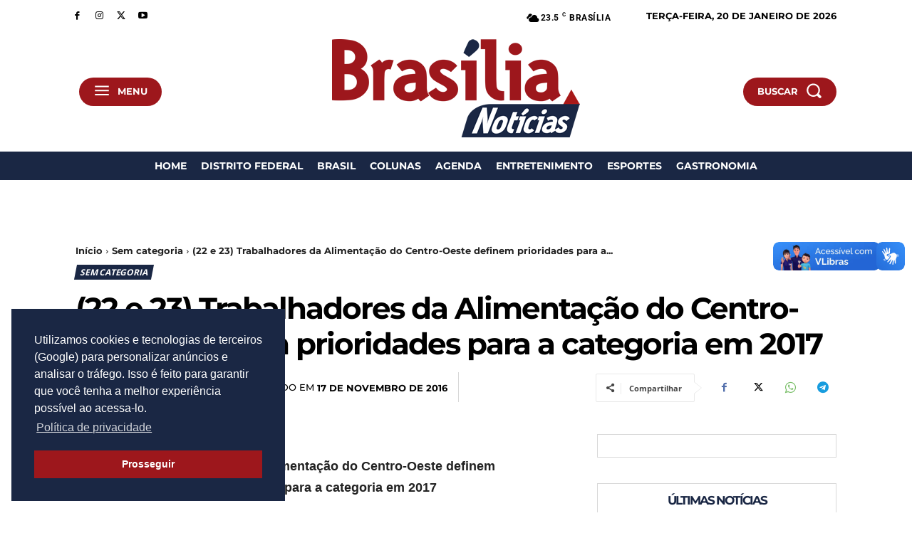

--- FILE ---
content_type: text/html; charset=UTF-8
request_url: https://brasilianoticias.com.br/sem-categoria/22-e-23-trabalhadores-da-alimentacao-do-centro-oeste-definem-prioridades-para-a-categoria-em-2017/
body_size: 60419
content:
<!doctype html ><html lang="pt-BR"><head><meta charset="UTF-8" /><title>(22 e 23) Trabalhadores da Alimentação do Centro-Oeste definem prioridades para a categoria em 2017 - Brasília Notícias</title><meta name="viewport" content="width=device-width, initial-scale=1.0"><link rel="pingback" href="https://brasilianoticias.com.br/xmlrpc.php" /><link rel="manifest" href="/superpwa-manifest.json"><meta name="theme-color" content="#9d171c"><meta name="mobile-web-app-capable" content="yes"><meta name="apple-touch-fullscreen" content="yes"><meta name="apple-mobile-web-app-title" content="Brasília Notícias"><meta name="application-name" content="Brasília Notícias"><meta name="apple-mobile-web-app-capable" content="yes"><meta name="apple-mobile-web-app-status-bar-style" content="default"><link rel="apple-touch-icon"  href="https://brasilianoticias.com.br/wp-content/uploads/2023/08/icon-app_512x512.png"><link rel="apple-touch-icon" sizes="192x192" href="https://brasilianoticias.com.br/wp-content/uploads/2023/08/icon-app_512x512.png"><link rel="apple-touch-startup-image" media="screen and (device-width: 320px) and (device-height: 568px) and (-webkit-device-pixel-ratio: 2) and (orientation: landscape)" href="https://brasilianoticias.com.br/wp-content/uploads/superpwa-splashIcons/super_splash_screens/icon_1136x640.png"/><link rel="apple-touch-startup-image" media="screen and (device-width: 320px) and (device-height: 568px) and (-webkit-device-pixel-ratio: 2) and (orientation: portrait)" href="https://brasilianoticias.com.br/wp-content/uploads/superpwa-splashIcons/super_splash_screens/icon_640x1136.png"/><link rel="apple-touch-startup-image" media="screen and (device-width: 414px) and (device-height: 896px) and (-webkit-device-pixel-ratio: 3) and (orientation: landscape)" href="https://brasilianoticias.com.br/wp-content/uploads/superpwa-splashIcons/super_splash_screens/icon_2688x1242.png"/><link rel="apple-touch-startup-image" media="screen and (device-width: 414px) and (device-height: 896px) and (-webkit-device-pixel-ratio: 2) and (orientation: landscape)" href="https://brasilianoticias.com.br/wp-content/uploads/superpwa-splashIcons/super_splash_screens/icon_1792x828.png"/><link rel="apple-touch-startup-image" media="screen and (device-width: 375px) and (device-height: 812px) and (-webkit-device-pixel-ratio: 3) and (orientation: portrait)" href="https://brasilianoticias.com.br/wp-content/uploads/superpwa-splashIcons/super_splash_screens/icon_1125x2436.png"/><link rel="apple-touch-startup-image" media="screen and (device-width: 414px) and (device-height: 896px) and (-webkit-device-pixel-ratio: 2) and (orientation: portrait)" href="https://brasilianoticias.com.br/wp-content/uploads/superpwa-splashIcons/super_splash_screens/icon_828x1792.png"/><link rel="apple-touch-startup-image" media="screen and (device-width: 375px) and (device-height: 812px) and (-webkit-device-pixel-ratio: 3) and (orientation: landscape)" href="https://brasilianoticias.com.br/wp-content/uploads/superpwa-splashIcons/super_splash_screens/icon_2436x1125.png"/><link rel="apple-touch-startup-image" media="screen and (device-width: 414px) and (device-height: 736px) and (-webkit-device-pixel-ratio: 3) and (orientation: portrait)" href="https://brasilianoticias.com.br/wp-content/uploads/superpwa-splashIcons/super_splash_screens/icon_1242x2208.png"/><link rel="apple-touch-startup-image" media="screen and (device-width: 414px) and (device-height: 736px) and (-webkit-device-pixel-ratio: 3) and (orientation: landscape)" href="https://brasilianoticias.com.br/wp-content/uploads/superpwa-splashIcons/super_splash_screens/icon_2208x1242.png"/><link rel="apple-touch-startup-image" media="screen and (device-width: 375px) and (device-height: 667px) and (-webkit-device-pixel-ratio: 2) and (orientation: landscape)" href="https://brasilianoticias.com.br/wp-content/uploads/superpwa-splashIcons/super_splash_screens/icon_1334x750.png"/><link rel="apple-touch-startup-image" media="screen and (device-width: 375px) and (device-height: 667px) and (-webkit-device-pixel-ratio: 2) and (orientation: portrait)" href="https://brasilianoticias.com.br/wp-content/uploads/superpwa-splashIcons/super_splash_screens/icon_750x1334.png"/><link rel="apple-touch-startup-image" media="screen and (device-width: 1024px) and (device-height: 1366px) and (-webkit-device-pixel-ratio: 2) and (orientation: landscape)" href="https://brasilianoticias.com.br/wp-content/uploads/superpwa-splashIcons/super_splash_screens/icon_2732x2048.png"/><link rel="apple-touch-startup-image" media="screen and (device-width: 1024px) and (device-height: 1366px) and (-webkit-device-pixel-ratio: 2) and (orientation: portrait)" href="https://brasilianoticias.com.br/wp-content/uploads/superpwa-splashIcons/super_splash_screens/icon_2048x2732.png"/><link rel="apple-touch-startup-image" media="screen and (device-width: 834px) and (device-height: 1194px) and (-webkit-device-pixel-ratio: 2) and (orientation: landscape)" href="https://brasilianoticias.com.br/wp-content/uploads/superpwa-splashIcons/super_splash_screens/icon_2388x1668.png"/><link rel="apple-touch-startup-image" media="screen and (device-width: 834px) and (device-height: 1194px) and (-webkit-device-pixel-ratio: 2) and (orientation: portrait)" href="https://brasilianoticias.com.br/wp-content/uploads/superpwa-splashIcons/super_splash_screens/icon_1668x2388.png"/><link rel="apple-touch-startup-image" media="screen and (device-width: 834px) and (device-height: 1112px) and (-webkit-device-pixel-ratio: 2) and (orientation: landscape)" href="https://brasilianoticias.com.br/wp-content/uploads/superpwa-splashIcons/super_splash_screens/icon_2224x1668.png"/><link rel="apple-touch-startup-image" media="screen and (device-width: 414px) and (device-height: 896px) and (-webkit-device-pixel-ratio: 3) and (orientation: portrait)" href="https://brasilianoticias.com.br/wp-content/uploads/superpwa-splashIcons/super_splash_screens/icon_1242x2688.png"/><link rel="apple-touch-startup-image" media="screen and (device-width: 834px) and (device-height: 1112px) and (-webkit-device-pixel-ratio: 2) and (orientation: portrait)" href="https://brasilianoticias.com.br/wp-content/uploads/superpwa-splashIcons/super_splash_screens/icon_1668x2224.png"/><link rel="apple-touch-startup-image" media="screen and (device-width: 768px) and (device-height: 1024px) and (-webkit-device-pixel-ratio: 2) and (orientation: portrait)" href="https://brasilianoticias.com.br/wp-content/uploads/superpwa-splashIcons/super_splash_screens/icon_1536x2048.png"/><link rel="apple-touch-startup-image" media="screen and (device-width: 768px) and (device-height: 1024px) and (-webkit-device-pixel-ratio: 2) and (orientation: landscape)" href="https://brasilianoticias.com.br/wp-content/uploads/superpwa-splashIcons/super_splash_screens/icon_2048x1536.png"/><link rel="apple-touch-startup-image" media="screen and (device-width: 390px) and (device-height: 844px) and (-webkit-device-pixel-ratio: 3) and (orientation: portrait)" href="https://brasilianoticias.com.br/wp-content/uploads/superpwa-splashIcons/super_splash_screens/icon_1170x2532.png"/><link rel="apple-touch-startup-image" media="screen and (device-width: 844px) and (device-height: 390px) and (-webkit-device-pixel-ratio: 3) and (orientation: landscape)" href="https://brasilianoticias.com.br/wp-content/uploads/superpwa-splashIcons/super_splash_screens/icon_2532x1170.png"/><link rel="apple-touch-startup-image" media="screen and (device-width: 926px) and (device-height: 428px) and (-webkit-device-pixel-ratio: 3) and (orientation: landscape)" href="https://brasilianoticias.com.br/wp-content/uploads/superpwa-splashIcons/super_splash_screens/icon_2778x1284.png"/><link rel="apple-touch-startup-image" media="screen and (device-width: 428px) and (device-height: 926px) and (-webkit-device-pixel-ratio: 3) and (orientation: portrait)" href="https://brasilianoticias.com.br/wp-content/uploads/superpwa-splashIcons/super_splash_screens/icon_2532x1170.png"/><link rel="apple-touch-startup-image" media="screen and (device-width: 852px) and (device-height: 393px) and (-webkit-device-pixel-ratio: 3) and (orientation: landscape)" href="https://brasilianoticias.com.br/wp-content/uploads/superpwa-splashIcons/super_splash_screens/icon_2556x1179.png"/><link rel="apple-touch-startup-image" media="screen and (device-width: 393px) and (device-height: 852px) and (-webkit-device-pixel-ratio: 3) and (orientation: portrait)" href="https://brasilianoticias.com.br/wp-content/uploads/superpwa-splashIcons/super_splash_screens/icon_1179x2556.png"/><link rel="apple-touch-startup-image" media="screen and (device-width: 932px) and (device-height: 430px) and (-webkit-device-pixel-ratio: 3) and (orientation: landscape)" href="https://brasilianoticias.com.br/wp-content/uploads/superpwa-splashIcons/super_splash_screens/icon_2796x1290.png"/><link rel="apple-touch-startup-image" media="screen and (device-width: 430px) and (device-height: 932px) and (-webkit-device-pixel-ratio: 3) and (orientation: portrait)" href="https://brasilianoticias.com.br/wp-content/uploads/superpwa-splashIcons/super_splash_screens/icon_1290x2796.png"/><meta name='robots' content='index, follow, max-image-preview:large, max-snippet:-1, max-video-preview:-1' /><style>img:is([sizes="auto" i],[sizes^="auto," i]){contain-intrinsic-size:3000px 1500px}</style><link rel="icon" type="image/png" href="https://brasilianoticias.com.br/wp-content/uploads/2023/08/favicon.jpg"><link rel="apple-touch-icon" sizes="76x76" href="https://brasilianoticias.com.br/wp-content/uploads/2023/08/favicon.jpg"/><link rel="apple-touch-icon" sizes="120x120" href="https://brasilianoticias.com.br/wp-content/uploads/2023/08/favicon.jpg"/><link rel="apple-touch-icon" sizes="152x152" href="https://brasilianoticias.com.br/wp-content/uploads/2023/08/favicon.jpg"/><link rel="apple-touch-icon" sizes="114x114" href="https://brasilianoticias.com.br/wp-content/uploads/2023/08/favicon.jpg"/><link rel="apple-touch-icon" sizes="144x144" href="https://brasilianoticias.com.br/wp-content/uploads/2023/08/favicon.jpg"/> <script src="https://www.google.com/recaptcha/api.js?render=6LduuJgnAAAAACA9UbGl5BO2rG-IAa_sCCNR70GB"></script> <meta name="google-site-verification" content="o71LI6kCRU6q6ThHjGI4rRZYglD9H-jGvr0oazhTzsk" /><link rel="canonical" href="https://brasilianoticias.com.br/sem-categoria/22-e-23-trabalhadores-da-alimentacao-do-centro-oeste-definem-prioridades-para-a-categoria-em-2017/" /><meta property="og:locale" content="pt_BR" /><meta property="og:type" content="article" /><meta property="og:title" content="(22 e 23) Trabalhadores da Alimentação do Centro-Oeste definem prioridades para a categoria em 2017 - Brasília Notícias" /><meta property="og:description" content="Trabalhadores da Alimentação do Centro-Oeste definem&nbsp; prioridades para a categoria em 2017&nbsp; Encontros regionais cumprem resolução nacional aprovada recentemente no VI Congresso da CNTA. Iniciativa atingirá cerca de 200 mil trabalhadores na região A Confederação Nacional dos Trabalhadores nas Indústrias de Alimentação e Afins (CNTA Afins) irá realizar, nos dias 22 e 23 de novembro, [&hellip;]" /><meta property="og:url" content="https://brasilianoticias.com.br/sem-categoria/22-e-23-trabalhadores-da-alimentacao-do-centro-oeste-definem-prioridades-para-a-categoria-em-2017/" /><meta property="og:site_name" content="Brasília Notícias" /><meta property="article:published_time" content="2016-11-17T16:45:00+00:00" /><meta property="og:image" content="https://4.bp.blogspot.com/-bLKPiS-3y-M/WC3eYMeTyQI/AAAAAAAAHlQ/xSSkEzAFg8w0rNGEyehqzXCcjRnOqCQGACEw/s400/convite%2Bcnta%2Bseminario%2Bmt.png" /><meta name="author" content="Clarice Gulyas" /><meta name="twitter:card" content="summary_large_image" /><meta name="twitter:label1" content="Escrito por" /><meta name="twitter:data1" content="Clarice Gulyas" /><meta name="twitter:label2" content="Est. tempo de leitura" /><meta name="twitter:data2" content="5 minutos" /> <script type="application/ld+json" class="yoast-schema-graph">{"@context":"https://schema.org","@graph":[{"@type":"Article","@id":"https://brasilianoticias.com.br/sem-categoria/22-e-23-trabalhadores-da-alimentacao-do-centro-oeste-definem-prioridades-para-a-categoria-em-2017/#article","isPartOf":{"@id":"https://brasilianoticias.com.br/sem-categoria/22-e-23-trabalhadores-da-alimentacao-do-centro-oeste-definem-prioridades-para-a-categoria-em-2017/"},"author":{"name":"Clarice Gulyas","@id":"https://brasilianoticias.com.br/#/schema/person/f1289c269c1911b629e0a8217d1c7c09"},"headline":"(22 e 23) Trabalhadores da Alimentação do Centro-Oeste definem prioridades para a categoria em 2017","datePublished":"2016-11-17T16:45:00+00:00","mainEntityOfPage":{"@id":"https://brasilianoticias.com.br/sem-categoria/22-e-23-trabalhadores-da-alimentacao-do-centro-oeste-definem-prioridades-para-a-categoria-em-2017/"},"wordCount":1035,"publisher":{"@id":"https://brasilianoticias.com.br/#organization"},"image":{"@id":"https://brasilianoticias.com.br/sem-categoria/22-e-23-trabalhadores-da-alimentacao-do-centro-oeste-definem-prioridades-para-a-categoria-em-2017/#primaryimage"},"thumbnailUrl":"https://4.bp.blogspot.com/-bLKPiS-3y-M/WC3eYMeTyQI/AAAAAAAAHlQ/xSSkEzAFg8w0rNGEyehqzXCcjRnOqCQGACEw/s400/convite%2Bcnta%2Bseminario%2Bmt.png","inLanguage":"pt-BR"},{"@type":"WebPage","@id":"https://brasilianoticias.com.br/sem-categoria/22-e-23-trabalhadores-da-alimentacao-do-centro-oeste-definem-prioridades-para-a-categoria-em-2017/","url":"https://brasilianoticias.com.br/sem-categoria/22-e-23-trabalhadores-da-alimentacao-do-centro-oeste-definem-prioridades-para-a-categoria-em-2017/","name":"(22 e 23) Trabalhadores da Alimentação do Centro-Oeste definem prioridades para a categoria em 2017 - Brasília Notícias","isPartOf":{"@id":"https://brasilianoticias.com.br/#website"},"primaryImageOfPage":{"@id":"https://brasilianoticias.com.br/sem-categoria/22-e-23-trabalhadores-da-alimentacao-do-centro-oeste-definem-prioridades-para-a-categoria-em-2017/#primaryimage"},"image":{"@id":"https://brasilianoticias.com.br/sem-categoria/22-e-23-trabalhadores-da-alimentacao-do-centro-oeste-definem-prioridades-para-a-categoria-em-2017/#primaryimage"},"thumbnailUrl":"https://4.bp.blogspot.com/-bLKPiS-3y-M/WC3eYMeTyQI/AAAAAAAAHlQ/xSSkEzAFg8w0rNGEyehqzXCcjRnOqCQGACEw/s400/convite%2Bcnta%2Bseminario%2Bmt.png","datePublished":"2016-11-17T16:45:00+00:00","breadcrumb":{"@id":"https://brasilianoticias.com.br/sem-categoria/22-e-23-trabalhadores-da-alimentacao-do-centro-oeste-definem-prioridades-para-a-categoria-em-2017/#breadcrumb"},"inLanguage":"pt-BR","potentialAction":[{"@type":"ReadAction","target":["https://brasilianoticias.com.br/sem-categoria/22-e-23-trabalhadores-da-alimentacao-do-centro-oeste-definem-prioridades-para-a-categoria-em-2017/"]}]},{"@type":"ImageObject","inLanguage":"pt-BR","@id":"https://brasilianoticias.com.br/sem-categoria/22-e-23-trabalhadores-da-alimentacao-do-centro-oeste-definem-prioridades-para-a-categoria-em-2017/#primaryimage","url":"https://4.bp.blogspot.com/-bLKPiS-3y-M/WC3eYMeTyQI/AAAAAAAAHlQ/xSSkEzAFg8w0rNGEyehqzXCcjRnOqCQGACEw/s400/convite%2Bcnta%2Bseminario%2Bmt.png","contentUrl":"https://4.bp.blogspot.com/-bLKPiS-3y-M/WC3eYMeTyQI/AAAAAAAAHlQ/xSSkEzAFg8w0rNGEyehqzXCcjRnOqCQGACEw/s400/convite%2Bcnta%2Bseminario%2Bmt.png"},{"@type":"BreadcrumbList","@id":"https://brasilianoticias.com.br/sem-categoria/22-e-23-trabalhadores-da-alimentacao-do-centro-oeste-definem-prioridades-para-a-categoria-em-2017/#breadcrumb","itemListElement":[{"@type":"ListItem","position":1,"name":"Início","item":"https://brasilianoticias.com.br/"},{"@type":"ListItem","position":2,"name":"(22 e 23) Trabalhadores da Alimentação do Centro-Oeste definem prioridades para a categoria em 2017"}]},{"@type":"WebSite","@id":"https://brasilianoticias.com.br/#website","url":"https://brasilianoticias.com.br/","name":"Brasília Notícias","description":"Da capital para o mundo","publisher":{"@id":"https://brasilianoticias.com.br/#organization"},"potentialAction":[{"@type":"SearchAction","target":{"@type":"EntryPoint","urlTemplate":"https://brasilianoticias.com.br/?s={search_term_string}"},"query-input":{"@type":"PropertyValueSpecification","valueRequired":true,"valueName":"search_term_string"}}],"inLanguage":"pt-BR"},{"@type":"Organization","@id":"https://brasilianoticias.com.br/#organization","name":"Brasília Notícias","url":"https://brasilianoticias.com.br/","logo":{"@type":"ImageObject","inLanguage":"pt-BR","@id":"https://brasilianoticias.com.br/#/schema/logo/image/","url":"https://brasilianoticias.com.br/wp-content/uploads/2022/02/cropped-brasilia-noticias.jpg","contentUrl":"https://brasilianoticias.com.br/wp-content/uploads/2022/02/cropped-brasilia-noticias.jpg","width":300,"height":131,"caption":"Brasília Notícias"},"image":{"@id":"https://brasilianoticias.com.br/#/schema/logo/image/"}},{"@type":"Person","@id":"https://brasilianoticias.com.br/#/schema/person/f1289c269c1911b629e0a8217d1c7c09","name":"Clarice Gulyas","image":{"@type":"ImageObject","inLanguage":"pt-BR","@id":"https://brasilianoticias.com.br/#/schema/person/image/","url":"https://secure.gravatar.com/avatar/254b838b2e7f377680dd4629002f2b00?s=96&d=mm&r=g","contentUrl":"https://secure.gravatar.com/avatar/254b838b2e7f377680dd4629002f2b00?s=96&d=mm&r=g","caption":"Clarice Gulyas"},"url":"https://brasilianoticias.com.br/author/claricegulyas/"}]}</script> <link rel='dns-prefetch' href='//www.googletagmanager.com' /><link rel='dns-prefetch' href='//stats.wp.com' /><link rel='dns-prefetch' href='//fonts.googleapis.com' /><link rel='dns-prefetch' href='//pagead2.googlesyndication.com' /><link rel='preconnect' href='//c0.wp.com' /><link rel="alternate" type="application/rss+xml" title="Feed para Brasília Notícias &raquo;" href="https://brasilianoticias.com.br/feed/" /> <script data-optimized="1" type="text/javascript">window._wpemojiSettings={"baseUrl":"https:\/\/s.w.org\/images\/core\/emoji\/15.0.3\/72x72\/","ext":".png","svgUrl":"https:\/\/s.w.org\/images\/core\/emoji\/15.0.3\/svg\/","svgExt":".svg","source":{"concatemoji":"https:\/\/brasilianoticias.com.br\/wp-includes\/js\/wp-emoji-release.min.js?ver=6.7.4"}};
/*! This file is auto-generated */
!function(i,n){var o,s,e;function c(e){try{var t={supportTests:e,timestamp:(new Date).valueOf()};sessionStorage.setItem(o,JSON.stringify(t))}catch(e){}}function p(e,t,n){e.clearRect(0,0,e.canvas.width,e.canvas.height),e.fillText(t,0,0);var t=new Uint32Array(e.getImageData(0,0,e.canvas.width,e.canvas.height).data),r=(e.clearRect(0,0,e.canvas.width,e.canvas.height),e.fillText(n,0,0),new Uint32Array(e.getImageData(0,0,e.canvas.width,e.canvas.height).data));return t.every(function(e,t){return e===r[t]})}function u(e,t,n){switch(t){case"flag":return n(e,"\ud83c\udff3\ufe0f\u200d\u26a7\ufe0f","\ud83c\udff3\ufe0f\u200b\u26a7\ufe0f")?!1:!n(e,"\ud83c\uddfa\ud83c\uddf3","\ud83c\uddfa\u200b\ud83c\uddf3")&&!n(e,"\ud83c\udff4\udb40\udc67\udb40\udc62\udb40\udc65\udb40\udc6e\udb40\udc67\udb40\udc7f","\ud83c\udff4\u200b\udb40\udc67\u200b\udb40\udc62\u200b\udb40\udc65\u200b\udb40\udc6e\u200b\udb40\udc67\u200b\udb40\udc7f");case"emoji":return!n(e,"\ud83d\udc26\u200d\u2b1b","\ud83d\udc26\u200b\u2b1b")}return!1}function f(e,t,n){var r="undefined"!=typeof WorkerGlobalScope&&self instanceof WorkerGlobalScope?new OffscreenCanvas(300,150):i.createElement("canvas"),a=r.getContext("2d",{willReadFrequently:!0}),o=(a.textBaseline="top",a.font="600 32px Arial",{});return e.forEach(function(e){o[e]=t(a,e,n)}),o}function t(e){var t=i.createElement("script");t.src=e,t.defer=!0,i.head.appendChild(t)}"undefined"!=typeof Promise&&(o="wpEmojiSettingsSupports",s=["flag","emoji"],n.supports={everything:!0,everythingExceptFlag:!0},e=new Promise(function(e){i.addEventListener("DOMContentLoaded",e,{once:!0})}),new Promise(function(t){var n=function(){try{var e=JSON.parse(sessionStorage.getItem(o));if("object"==typeof e&&"number"==typeof e.timestamp&&(new Date).valueOf()<e.timestamp+604800&&"object"==typeof e.supportTests)return e.supportTests}catch(e){}return null}();if(!n){if("undefined"!=typeof Worker&&"undefined"!=typeof OffscreenCanvas&&"undefined"!=typeof URL&&URL.createObjectURL&&"undefined"!=typeof Blob)try{var e="postMessage("+f.toString()+"("+[JSON.stringify(s),u.toString(),p.toString()].join(",")+"));",r=new Blob([e],{type:"text/javascript"}),a=new Worker(URL.createObjectURL(r),{name:"wpTestEmojiSupports"});return void(a.onmessage=function(e){c(n=e.data),a.terminate(),t(n)})}catch(e){}c(n=f(s,u,p))}t(n)}).then(function(e){for(var t in e)n.supports[t]=e[t],n.supports.everything=n.supports.everything&&n.supports[t],"flag"!==t&&(n.supports.everythingExceptFlag=n.supports.everythingExceptFlag&&n.supports[t]);n.supports.everythingExceptFlag=n.supports.everythingExceptFlag&&!n.supports.flag,n.DOMReady=!1,n.readyCallback=function(){n.DOMReady=!0}}).then(function(){return e}).then(function(){var e;n.supports.everything||(n.readyCallback(),(e=n.source||{}).concatemoji?t(e.concatemoji):e.wpemoji&&e.twemoji&&(t(e.twemoji),t(e.wpemoji)))}))}((window,document),window._wpemojiSettings)</script> <style id='wp-emoji-styles-inline-css' type='text/css'>img.wp-smiley,img.emoji{display:inline!important;border:none!important;box-shadow:none!important;height:1em!important;width:1em!important;margin:0 0.07em!important;vertical-align:-0.1em!important;background:none!important;padding:0!important}</style><link data-optimized="1" rel='stylesheet' id='wp-block-library-css' href='https://brasilianoticias.com.br/wp-content/litespeed/css/edf34fd8c1120a0a404fef7e94109246.css?ver=09246' type='text/css' media='all' /><link data-optimized="1" rel='stylesheet' id='mediaelement-css' href='https://brasilianoticias.com.br/wp-content/litespeed/css/afe34bf96888ef9497bdaedcdfe90cf0.css?ver=90cf0' type='text/css' media='all' /><link data-optimized="1" rel='stylesheet' id='wp-mediaelement-css' href='https://brasilianoticias.com.br/wp-content/litespeed/css/d43610f9d189cdbb92adc3c09c0ce408.css?ver=ce408' type='text/css' media='all' /><style id='jetpack-sharing-buttons-style-inline-css' type='text/css'>.jetpack-sharing-buttons__services-list{display:flex;flex-direction:row;flex-wrap:wrap;gap:0;list-style-type:none;margin:5px;padding:0}.jetpack-sharing-buttons__services-list.has-small-icon-size{font-size:12px}.jetpack-sharing-buttons__services-list.has-normal-icon-size{font-size:16px}.jetpack-sharing-buttons__services-list.has-large-icon-size{font-size:24px}.jetpack-sharing-buttons__services-list.has-huge-icon-size{font-size:36px}@media print{.jetpack-sharing-buttons__services-list{display:none!important}}.editor-styles-wrapper .wp-block-jetpack-sharing-buttons{gap:0;padding-inline-start:0}ul.jetpack-sharing-buttons__services-list.has-background{padding:1.25em 2.375em}</style><style id='classic-theme-styles-inline-css' type='text/css'>/*! This file is auto-generated */
.wp-block-button__link{color:#fff;background-color:#32373c;border-radius:9999px;box-shadow:none;text-decoration:none;padding:calc(.667em + 2px) calc(1.333em + 2px);font-size:1.125em}.wp-block-file__button{background:#32373c;color:#fff;text-decoration:none}</style><style id='global-styles-inline-css' type='text/css'>:root{--wp--preset--aspect-ratio--square:1;--wp--preset--aspect-ratio--4-3:4/3;--wp--preset--aspect-ratio--3-4:3/4;--wp--preset--aspect-ratio--3-2:3/2;--wp--preset--aspect-ratio--2-3:2/3;--wp--preset--aspect-ratio--16-9:16/9;--wp--preset--aspect-ratio--9-16:9/16;--wp--preset--color--black:#000000;--wp--preset--color--cyan-bluish-gray:#abb8c3;--wp--preset--color--white:#ffffff;--wp--preset--color--pale-pink:#f78da7;--wp--preset--color--vivid-red:#cf2e2e;--wp--preset--color--luminous-vivid-orange:#ff6900;--wp--preset--color--luminous-vivid-amber:#fcb900;--wp--preset--color--light-green-cyan:#7bdcb5;--wp--preset--color--vivid-green-cyan:#00d084;--wp--preset--color--pale-cyan-blue:#8ed1fc;--wp--preset--color--vivid-cyan-blue:#0693e3;--wp--preset--color--vivid-purple:#9b51e0;--wp--preset--gradient--vivid-cyan-blue-to-vivid-purple:linear-gradient(135deg,rgba(6,147,227,1) 0%,rgb(155,81,224) 100%);--wp--preset--gradient--light-green-cyan-to-vivid-green-cyan:linear-gradient(135deg,rgb(122,220,180) 0%,rgb(0,208,130) 100%);--wp--preset--gradient--luminous-vivid-amber-to-luminous-vivid-orange:linear-gradient(135deg,rgba(252,185,0,1) 0%,rgba(255,105,0,1) 100%);--wp--preset--gradient--luminous-vivid-orange-to-vivid-red:linear-gradient(135deg,rgba(255,105,0,1) 0%,rgb(207,46,46) 100%);--wp--preset--gradient--very-light-gray-to-cyan-bluish-gray:linear-gradient(135deg,rgb(238,238,238) 0%,rgb(169,184,195) 100%);--wp--preset--gradient--cool-to-warm-spectrum:linear-gradient(135deg,rgb(74,234,220) 0%,rgb(151,120,209) 20%,rgb(207,42,186) 40%,rgb(238,44,130) 60%,rgb(251,105,98) 80%,rgb(254,248,76) 100%);--wp--preset--gradient--blush-light-purple:linear-gradient(135deg,rgb(255,206,236) 0%,rgb(152,150,240) 100%);--wp--preset--gradient--blush-bordeaux:linear-gradient(135deg,rgb(254,205,165) 0%,rgb(254,45,45) 50%,rgb(107,0,62) 100%);--wp--preset--gradient--luminous-dusk:linear-gradient(135deg,rgb(255,203,112) 0%,rgb(199,81,192) 50%,rgb(65,88,208) 100%);--wp--preset--gradient--pale-ocean:linear-gradient(135deg,rgb(255,245,203) 0%,rgb(182,227,212) 50%,rgb(51,167,181) 100%);--wp--preset--gradient--electric-grass:linear-gradient(135deg,rgb(202,248,128) 0%,rgb(113,206,126) 100%);--wp--preset--gradient--midnight:linear-gradient(135deg,rgb(2,3,129) 0%,rgb(40,116,252) 100%);--wp--preset--font-size--small:11px;--wp--preset--font-size--medium:20px;--wp--preset--font-size--large:32px;--wp--preset--font-size--x-large:42px;--wp--preset--font-size--regular:15px;--wp--preset--font-size--larger:50px;--wp--preset--spacing--20:0.44rem;--wp--preset--spacing--30:0.67rem;--wp--preset--spacing--40:1rem;--wp--preset--spacing--50:1.5rem;--wp--preset--spacing--60:2.25rem;--wp--preset--spacing--70:3.38rem;--wp--preset--spacing--80:5.06rem;--wp--preset--shadow--natural:6px 6px 9px rgba(0, 0, 0, 0.2);--wp--preset--shadow--deep:12px 12px 50px rgba(0, 0, 0, 0.4);--wp--preset--shadow--sharp:6px 6px 0px rgba(0, 0, 0, 0.2);--wp--preset--shadow--outlined:6px 6px 0px -3px rgba(255, 255, 255, 1), 6px 6px rgba(0, 0, 0, 1);--wp--preset--shadow--crisp:6px 6px 0px rgba(0, 0, 0, 1)}:where(.is-layout-flex){gap:.5em}:where(.is-layout-grid){gap:.5em}body .is-layout-flex{display:flex}.is-layout-flex{flex-wrap:wrap;align-items:center}.is-layout-flex>:is(*,div){margin:0}body .is-layout-grid{display:grid}.is-layout-grid>:is(*,div){margin:0}:where(.wp-block-columns.is-layout-flex){gap:2em}:where(.wp-block-columns.is-layout-grid){gap:2em}:where(.wp-block-post-template.is-layout-flex){gap:1.25em}:where(.wp-block-post-template.is-layout-grid){gap:1.25em}.has-black-color{color:var(--wp--preset--color--black)!important}.has-cyan-bluish-gray-color{color:var(--wp--preset--color--cyan-bluish-gray)!important}.has-white-color{color:var(--wp--preset--color--white)!important}.has-pale-pink-color{color:var(--wp--preset--color--pale-pink)!important}.has-vivid-red-color{color:var(--wp--preset--color--vivid-red)!important}.has-luminous-vivid-orange-color{color:var(--wp--preset--color--luminous-vivid-orange)!important}.has-luminous-vivid-amber-color{color:var(--wp--preset--color--luminous-vivid-amber)!important}.has-light-green-cyan-color{color:var(--wp--preset--color--light-green-cyan)!important}.has-vivid-green-cyan-color{color:var(--wp--preset--color--vivid-green-cyan)!important}.has-pale-cyan-blue-color{color:var(--wp--preset--color--pale-cyan-blue)!important}.has-vivid-cyan-blue-color{color:var(--wp--preset--color--vivid-cyan-blue)!important}.has-vivid-purple-color{color:var(--wp--preset--color--vivid-purple)!important}.has-black-background-color{background-color:var(--wp--preset--color--black)!important}.has-cyan-bluish-gray-background-color{background-color:var(--wp--preset--color--cyan-bluish-gray)!important}.has-white-background-color{background-color:var(--wp--preset--color--white)!important}.has-pale-pink-background-color{background-color:var(--wp--preset--color--pale-pink)!important}.has-vivid-red-background-color{background-color:var(--wp--preset--color--vivid-red)!important}.has-luminous-vivid-orange-background-color{background-color:var(--wp--preset--color--luminous-vivid-orange)!important}.has-luminous-vivid-amber-background-color{background-color:var(--wp--preset--color--luminous-vivid-amber)!important}.has-light-green-cyan-background-color{background-color:var(--wp--preset--color--light-green-cyan)!important}.has-vivid-green-cyan-background-color{background-color:var(--wp--preset--color--vivid-green-cyan)!important}.has-pale-cyan-blue-background-color{background-color:var(--wp--preset--color--pale-cyan-blue)!important}.has-vivid-cyan-blue-background-color{background-color:var(--wp--preset--color--vivid-cyan-blue)!important}.has-vivid-purple-background-color{background-color:var(--wp--preset--color--vivid-purple)!important}.has-black-border-color{border-color:var(--wp--preset--color--black)!important}.has-cyan-bluish-gray-border-color{border-color:var(--wp--preset--color--cyan-bluish-gray)!important}.has-white-border-color{border-color:var(--wp--preset--color--white)!important}.has-pale-pink-border-color{border-color:var(--wp--preset--color--pale-pink)!important}.has-vivid-red-border-color{border-color:var(--wp--preset--color--vivid-red)!important}.has-luminous-vivid-orange-border-color{border-color:var(--wp--preset--color--luminous-vivid-orange)!important}.has-luminous-vivid-amber-border-color{border-color:var(--wp--preset--color--luminous-vivid-amber)!important}.has-light-green-cyan-border-color{border-color:var(--wp--preset--color--light-green-cyan)!important}.has-vivid-green-cyan-border-color{border-color:var(--wp--preset--color--vivid-green-cyan)!important}.has-pale-cyan-blue-border-color{border-color:var(--wp--preset--color--pale-cyan-blue)!important}.has-vivid-cyan-blue-border-color{border-color:var(--wp--preset--color--vivid-cyan-blue)!important}.has-vivid-purple-border-color{border-color:var(--wp--preset--color--vivid-purple)!important}.has-vivid-cyan-blue-to-vivid-purple-gradient-background{background:var(--wp--preset--gradient--vivid-cyan-blue-to-vivid-purple)!important}.has-light-green-cyan-to-vivid-green-cyan-gradient-background{background:var(--wp--preset--gradient--light-green-cyan-to-vivid-green-cyan)!important}.has-luminous-vivid-amber-to-luminous-vivid-orange-gradient-background{background:var(--wp--preset--gradient--luminous-vivid-amber-to-luminous-vivid-orange)!important}.has-luminous-vivid-orange-to-vivid-red-gradient-background{background:var(--wp--preset--gradient--luminous-vivid-orange-to-vivid-red)!important}.has-very-light-gray-to-cyan-bluish-gray-gradient-background{background:var(--wp--preset--gradient--very-light-gray-to-cyan-bluish-gray)!important}.has-cool-to-warm-spectrum-gradient-background{background:var(--wp--preset--gradient--cool-to-warm-spectrum)!important}.has-blush-light-purple-gradient-background{background:var(--wp--preset--gradient--blush-light-purple)!important}.has-blush-bordeaux-gradient-background{background:var(--wp--preset--gradient--blush-bordeaux)!important}.has-luminous-dusk-gradient-background{background:var(--wp--preset--gradient--luminous-dusk)!important}.has-pale-ocean-gradient-background{background:var(--wp--preset--gradient--pale-ocean)!important}.has-electric-grass-gradient-background{background:var(--wp--preset--gradient--electric-grass)!important}.has-midnight-gradient-background{background:var(--wp--preset--gradient--midnight)!important}.has-small-font-size{font-size:var(--wp--preset--font-size--small)!important}.has-medium-font-size{font-size:var(--wp--preset--font-size--medium)!important}.has-large-font-size{font-size:var(--wp--preset--font-size--large)!important}.has-x-large-font-size{font-size:var(--wp--preset--font-size--x-large)!important}:where(.wp-block-post-template.is-layout-flex){gap:1.25em}:where(.wp-block-post-template.is-layout-grid){gap:1.25em}:where(.wp-block-columns.is-layout-flex){gap:2em}:where(.wp-block-columns.is-layout-grid){gap:2em}:root :where(.wp-block-pullquote){font-size:1.5em;line-height:1.6}</style><link data-optimized="1" rel='stylesheet' id='contact-form-7-css' href='https://brasilianoticias.com.br/wp-content/litespeed/css/76a4aa04b9a23cf511fb4edc5ea74db7.css?ver=26c00' type='text/css' media='all' /><link data-optimized="1" rel='stylesheet' id='wp_automatic_gallery_style-css' href='https://brasilianoticias.com.br/wp-content/litespeed/css/e0f9ab52b4763a7cb858fdd9377639d9.css?ver=a9e43' type='text/css' media='all' /><link data-optimized="1" rel='stylesheet' id='td-plugin-newsletter-css' href='https://brasilianoticias.com.br/wp-content/litespeed/css/bc11a4b6201428475a1d233873b48454.css?ver=c09f6' type='text/css' media='all' /><link data-optimized="1" rel='stylesheet' id='td-plugin-multi-purpose-css' href='https://brasilianoticias.com.br/wp-content/litespeed/css/685d289061d630c0e40a920b3c539314.css?ver=ae166' type='text/css' media='all' /><link data-optimized="1" rel='stylesheet' id='google-fonts-style-css' href='https://brasilianoticias.com.br/wp-content/litespeed/css/ccb9788e337afa2009ed9afadc75ed62.css?ver=5ed62' type='text/css' media='all' /><link data-optimized="1" rel='stylesheet' id='font_awesome-css' href='https://brasilianoticias.com.br/wp-content/litespeed/css/26f3a5f0135ad676fbdb45618f5e9f3f.css?ver=92898' type='text/css' media='all' /><link data-optimized="1" rel='stylesheet' id='td-theme-css' href='https://brasilianoticias.com.br/wp-content/litespeed/css/800e8a1bcfdb8c6f04ac786953a2f907.css?ver=8d570' type='text/css' media='all' /><style id='td-theme-inline-css' type='text/css'>@media (max-width:767px){.td-header-desktop-wrap{display:none}}@media (min-width:767px){.td-header-mobile-wrap{display:none}}</style><link data-optimized="1" rel='stylesheet' id='td-legacy-framework-front-style-css' href='https://brasilianoticias.com.br/wp-content/litespeed/css/1d61ccbe7caae03dec3a0e1f76844631.css?ver=66e2a' type='text/css' media='all' /><link data-optimized="1" rel='stylesheet' id='tdb_style_cloud_templates_front-css' href='https://brasilianoticias.com.br/wp-content/litespeed/css/409c5b0de3427ec5ac555ebe00e1a955.css?ver=131cb' type='text/css' media='all' /> <script type="text/javascript" src="https://c0.wp.com/c/6.7.4/wp-includes/js/jquery/jquery.min.js" id="jquery-core-js"></script> <script data-optimized="1" type="text/javascript" src="https://brasilianoticias.com.br/wp-content/litespeed/js/e80ac93356b8b14e9186ed324a0e9963.js?ver=e9963" id="jquery-migrate-js"></script> <script data-optimized="1" type="text/javascript" src="https://brasilianoticias.com.br/wp-content/litespeed/js/3654eac08c9b050331a3864e7a6757c2.js?ver=54507" id="wp_automatic_gallery-js"></script> 
 <script type="text/javascript" src="https://www.googletagmanager.com/gtag/js?id=GT-TB68T7D" id="google_gtagjs-js" async></script> <script type="text/javascript" id="google_gtagjs-js-after">/*  */
window.dataLayer = window.dataLayer || [];function gtag(){dataLayer.push(arguments);}
gtag("set","linker",{"domains":["brasilianoticias.com.br"]});
gtag("js", new Date());
gtag("set", "developer_id.dZTNiMT", true);
gtag("config", "GT-TB68T7D");
/*  */</script> <link rel="https://api.w.org/" href="https://brasilianoticias.com.br/wp-json/" /><link rel="alternate" title="JSON" type="application/json" href="https://brasilianoticias.com.br/wp-json/wp/v2/posts/2611" /><link rel="EditURI" type="application/rsd+xml" title="RSD" href="https://brasilianoticias.com.br/xmlrpc.php?rsd" /><meta name="generator" content="WordPress 6.7.4" /><link rel='shortlink' href='https://wp.me/pf2GpQ-G7' /><link rel="alternate" title="oEmbed (JSON)" type="application/json+oembed" href="https://brasilianoticias.com.br/wp-json/oembed/1.0/embed?url=https%3A%2F%2Fbrasilianoticias.com.br%2Fsem-categoria%2F22-e-23-trabalhadores-da-alimentacao-do-centro-oeste-definem-prioridades-para-a-categoria-em-2017%2F" /><link rel="alternate" title="oEmbed (XML)" type="text/xml+oembed" href="https://brasilianoticias.com.br/wp-json/oembed/1.0/embed?url=https%3A%2F%2Fbrasilianoticias.com.br%2Fsem-categoria%2F22-e-23-trabalhadores-da-alimentacao-do-centro-oeste-definem-prioridades-para-a-categoria-em-2017%2F&#038;format=xml" /><style type="text/css" media="screen">.g{margin:0;padding:0;overflow:hidden;line-height:1;zoom:1}.g img{height:auto}.g-col{position:relative;float:left}.g-col:first-child{margin-left:0}.g-col:last-child{margin-right:0}@media only screen and (max-width:480px){.g-col,.g-dyn,.g-single{width:100%;margin-left:0;margin-right:0}}</style><link data-optimized="1" href='https://brasilianoticias.com.br/wp-content/litespeed/css/cb9755d23e9c73c30128912736a2c5b1.css?ver=2c5b1' rel='stylesheet' type='text/css'/><div vw class="enabled"><div vw-access-button class="active"></div><div vw-plugin-wrapper><div class="vw-plugin-top-wrapper"></div></div></div> <script data-optimized="1" src="https://brasilianoticias.com.br/wp-content/litespeed/js/da3faa7e7f9011a654b1c2f1cf98571e.js?ver=8571e"></script> <script>new window.VLibras.Widget('https://vlibras.gov.br/app')</script>
<style type="text/css">@media screen and (max-width:414px) and (orientation:portrait),screen and (max-width:736px) and (orientation:landscape){.cc-window.cc-bottom{width:300px!important;height:220px!important;top:170px!important}.cc-revoke,.cc-window{font-size:13px!important}.cc-window.cc-floating .cc-compliance{flex:none!important}}</style>
<style type="text/css">.data-certa {
    color: #000000 !important;
    font-family: Montserrat !important;
    font-size: 13px !important;
    line-height: 1.3 !important;
    font-weight: 700 !important;
    text-transform: uppercase !important;
}
@media (min-width: 768px) and (max-width: 1018px) {
.data-certa {
    font-size: 12px !important;
}
}
@media (min-width: 768px) and (max-width: 1018px) {
.data-certa {
    font-size: 10px !important;
}
}
@media screen and (min-width: 1024px){
.td-menu-background, #td-mobile-nav {
    width: 25%;
    min-width: 300px;
}
}
.td-menu-mob-open-menu #td-outer-wrap {
    -webkit-transform: none;
    transition: none;
    box-shadow: 0 0 46px #000000;
    position: unset;
}
.ad_fundo {
    /* background-image: url(https://girobrasilia.com.br/wp-content/uploads/2023/07/ad_fundo.png);*/
    position: relative;
    display: flex;
    justify-content: center;
    align-items: center;
    flex-direction: column;
    background: #f7f7f7;
}

.ad_mn::before {
    display: block;
    width: 100%;
    position: absolute;
    left: 0;
    right: 0;
    top: -14px;
    text-align: center;
    text-transform: uppercase;
    font-size: .625rem;
    letter-spacing: 2px;
    color: #000;
    line-height: 1;
    margin-bottom: 0.25rem;
}

.img-audio, .texto-audio, td {
    border: 0;
    padding: 2px 8px;
}
.texto-audio {
    color: #ffffff;
	text-transform: uppercase;
    font-size: 14px;
    font-weight: 900;
    line-height: 1.2 !important;
}

.grecaptcha-badge {
    display: none;
}
.menu-flutuante .tdb-head-cat-toggle {
    font-size: 36px !important;
    width: 50px !important;
    height: 85px !important;
    line-height: 90px !important;
}
.elementor-item .menu-item:hover {
    background-color: #e61c2a;
}
.tdb_header_menu .tdb-menu {
    margin-top: 10px;
    margin-bottom: 10px;
}
.menu-flutuante {
    display: flex !important;
    align-content: center !important;
    align-items: center !important;
    height: 38px !important;
}
.menu-flutuante::after {
    content: "MENU" !important;
	color: #ffffff;
	padding: 0 0 0 20px !important;
}
.tdi_40 .tdb-search-txt {
    top: 3px;
    margin-left: 5px;
}
.td-search-wrap-mob .td-search-input span {
    text-transform: uppercase;
}

@media (min-width: 576px) {
.article-body blockquote, .article-body cite {
    padding-left: 2rem;
}
}

.article-body blockquote, .article-body cite {
    font-size: 1.375rem;
    border-left: solid 4px #00722d;
    color: #4f4c4d;
    font-weight: 700;
    font-style: unset;
    display: block;
    margin-top: 2.5rem;
    max-width: 750px;
    margin: 2.5rem auto;
}

.td-a-rec {
   display: none;
}</style><meta name="generator" content="Site Kit by Google 1.170.0" /><style>img#wpstats{display:none}</style> <script>window.tdb_global_vars={"wpRestUrl":"https:\/\/brasilianoticias.com.br\/wp-json\/","permalinkStructure":"\/%category%\/%postname%\/"};window.tdb_p_autoload_vars={"isAjax":!1,"isAdminBarShowing":!1,"autoloadStatus":"off","origPostEditUrl":null}</script> <style id="tdb-global-colors">:root{--accent-color-1:#E04040;--accent-color-2:#F35858;--base-color-1:#000000;--light-color-1:#EDEDED;--real-estate-light-blue:#C9E8F2;--real-estate-black:#000000;--real-estate-black-transparent:rgba(0,0,0,0.5);--real-estate-accent:#ff6c38;--real-estate-white-transparent:rgba(255,255,255,0.6);--real-estate-separator:#efefef;--real-estate-lighter-blue:#e7f0f1;--real-estate-ligher-accent:#FFB9A2;--real-estate-post-content:#5b5b5b;--real-estate-input-border:#d6d6d6;--mm-custom-color-4:#e53063;--mm-custom-color-5:#f7f9f9;--mm-custom-color-1:#0E223B;--mm-custom-color-2:#d62264;--mm-custom-color-3:#808893;--accent-color:#fff;--today-news-dark-bg:#000000;--today-news-accent:#fffc00;--today-news-white:#FFFFFF;--today-news-white-transparent:rgba(255,255,255,0.75);--today-news-white-transparent2:rgba(255,255,255,0.1);--today-news-dark-gray:#222222;--today-news-light-gray:#d8d8d8;--azul-logo:#1A2744;--vermelho-logo:#9D171C}</style><style id="tdb-global-fonts">:root{--global-font-1:Big Shoulders Text;--global-font-2:Roboto Slab;--global-font-3:Work Sans;--today-news-default:Montserrat}</style><meta name="google-adsense-platform-account" content="ca-host-pub-2644536267352236"><meta name="google-adsense-platform-domain" content="sitekit.withgoogle.com"><meta name="onesignal" content="wordpress-plugin"/> <script>window.OneSignalDeferred=window.OneSignalDeferred||[];OneSignalDeferred.push(function(OneSignal){var oneSignal_options={};window._oneSignalInitOptions=oneSignal_options;oneSignal_options.serviceWorkerParam={scope:'/wp-content/plugins/onesignal-free-web-push-notifications/sdk_files/push/onesignal/'};oneSignal_options.serviceWorkerPath='OneSignalSDKWorker.js';OneSignal.Notifications.setDefaultUrl("https://brasilianoticias.com.br");oneSignal_options.wordpress=!0;oneSignal_options.appId='5f7d8161-ad1e-4a02-912d-75c9428f5683';oneSignal_options.allowLocalhostAsSecureOrigin=!0;oneSignal_options.welcomeNotification={};oneSignal_options.welcomeNotification.title="Brasília Notícias";oneSignal_options.welcomeNotification.message="Obrigado por permitir notificações!";oneSignal_options.welcomeNotification.url="https://brasilianoticias.com.br/";oneSignal_options.path="https://brasilianoticias.com.br/wp-content/plugins/onesignal-free-web-push-notifications/sdk_files/";oneSignal_options.safari_web_id="web.onesignal.auto.0893d0c7-c315-4498-a086-d9071f0f29e9";oneSignal_options.promptOptions={};oneSignal_options.promptOptions.actionMessage="Quer receber notícias em tempo real?";oneSignal_options.promptOptions.exampleNotificationTitleDesktop="Esta é uma notificação de exemplo";oneSignal_options.promptOptions.exampleNotificationTitleMobile="Notificação de exemplo";oneSignal_options.promptOptions.exampleNotificationMessageMobile="Notificações irão aparecer no seu dispositivo";oneSignal_options.promptOptions.exampleNotificationCaption="você pode cancelar a qualquer momento";oneSignal_options.promptOptions.acceptButtonText="QUERO RECEBER";oneSignal_options.promptOptions.cancelButtonText="NÃO OBRIGADO";oneSignal_options.promptOptions.siteName="Brasília Notícias";oneSignal_options.promptOptions.autoAcceptTitle="Clique em Permitir";oneSignal_options.notifyButton={};oneSignal_options.notifyButton.enable=!0;oneSignal_options.notifyButton.position='bottom-left';oneSignal_options.notifyButton.theme='default';oneSignal_options.notifyButton.size='medium';oneSignal_options.notifyButton.showCredit=!0;oneSignal_options.notifyButton.text={};oneSignal_options.notifyButton.text['tip.state.unsubscribed']='Receber notificações';oneSignal_options.notifyButton.text['tip.state.blocked']='Notificações estão bloqueadas';oneSignal_options.notifyButton.text['message.action.subscribed']='Obrigado por permitir notificações!';oneSignal_options.notifyButton.text['message.action.resubscribed']='Você está inscrito em notificações';oneSignal_options.notifyButton.text['message.action.unsubscribed']='Você não vai mais receber notificações';oneSignal_options.notifyButton.text['dialog.main.title']='Brasília Notícias';oneSignal_options.notifyButton.text['dialog.main.button.subscribe']='INSCREVA - SE';oneSignal_options.notifyButton.text['dialog.main.button.unsubscribe']='CANCELAR';oneSignal_options.notifyButton.text['dialog.blocked.title']='Desbloquear notificações';oneSignal_options.notifyButton.text['dialog.blocked.message']='Siga as instruções para receber notificações';oneSignal_options.notifyButton.colors={};oneSignal_options.notifyButton.colors['circle.background']='#9d171c';oneSignal_options.notifyButton.offset={};OneSignal.init(window._oneSignalInitOptions);OneSignal.Slidedown.promptPush()});function documentInitOneSignal(){var oneSignal_elements=document.getElementsByClassName("OneSignal-prompt");var oneSignalLinkClickHandler=function(event){OneSignal.Notifications.requestPermission();event.preventDefault()};for(var i=0;i<oneSignal_elements.length;i++)
oneSignal_elements[i].addEventListener('click',oneSignalLinkClickHandler,!1);}
if(document.readyState==='complete'){documentInitOneSignal()}else{window.addEventListener("load",function(event){documentInitOneSignal()})}</script>  <script type="text/javascript" async="async" src="https://pagead2.googlesyndication.com/pagead/js/adsbygoogle.js?client=ca-pub-9066028225111709&amp;host=ca-host-pub-2644536267352236" crossorigin="anonymous"></script>  <script data-optimized="1" type="text/javascript" id="td-generated-header-js">var tdBlocksArray=[];function tdBlock(){this.id='';this.block_type=1;this.atts='';this.td_column_number='';this.td_current_page=1;this.post_count=0;this.found_posts=0;this.max_num_pages=0;this.td_filter_value='';this.is_ajax_running=!1;this.td_user_action='';this.header_color='';this.ajax_pagination_infinite_stop=''}(function(){var htmlTag=document.getElementsByTagName("html")[0];if(navigator.userAgent.indexOf("MSIE 10.0")>-1){htmlTag.className+=' ie10'}
if(!!navigator.userAgent.match(/Trident.*rv\:11\./)){htmlTag.className+=' ie11'}
if(navigator.userAgent.indexOf("Edge")>-1){htmlTag.className+=' ieEdge'}
if(/(iPad|iPhone|iPod)/g.test(navigator.userAgent)){htmlTag.className+=' td-md-is-ios'}
var user_agent=navigator.userAgent.toLowerCase();if(user_agent.indexOf("android")>-1){htmlTag.className+=' td-md-is-android'}
if(-1!==navigator.userAgent.indexOf('Mac OS X')){htmlTag.className+=' td-md-is-os-x'}
if(/chrom(e|ium)/.test(navigator.userAgent.toLowerCase())){htmlTag.className+=' td-md-is-chrome'}
if(-1!==navigator.userAgent.indexOf('Firefox')){htmlTag.className+=' td-md-is-firefox'}
if(-1!==navigator.userAgent.indexOf('Safari')&&-1===navigator.userAgent.indexOf('Chrome')){htmlTag.className+=' td-md-is-safari'}
if(-1!==navigator.userAgent.indexOf('IEMobile')){htmlTag.className+=' td-md-is-iemobile'}})();var tdLocalCache={};(function(){"use strict";tdLocalCache={data:{},remove:function(resource_id){delete tdLocalCache.data[resource_id]},exist:function(resource_id){return tdLocalCache.data.hasOwnProperty(resource_id)&&tdLocalCache.data[resource_id]!==null},get:function(resource_id){return tdLocalCache.data[resource_id]},set:function(resource_id,cachedData){tdLocalCache.remove(resource_id);tdLocalCache.data[resource_id]=cachedData}}})();var td_viewport_interval_list=[{"limitBottom":767,"sidebarWidth":228},{"limitBottom":1018,"sidebarWidth":300},{"limitBottom":1140,"sidebarWidth":324}];var td_animation_stack_effect="type0";var tds_animation_stack=!0;var td_animation_stack_specific_selectors=".entry-thumb, img, .td-lazy-img";var td_animation_stack_general_selectors=".td-animation-stack img, .td-animation-stack .entry-thumb, .post img, .td-animation-stack .td-lazy-img";var tdc_is_installed="yes";var td_ajax_url="https:\/\/brasilianoticias.com.br\/wp-admin\/admin-ajax.php?td_theme_name=Newspaper&v=12.6.8";var td_get_template_directory_uri="https:\/\/brasilianoticias.com.br\/wp-content\/plugins\/td-composer\/legacy\/common";var tds_snap_menu="";var tds_logo_on_sticky="";var tds_header_style="";var td_please_wait="Aguarde...";var td_email_user_pass_incorrect="Usu\u00e1rio ou senha incorreta!";var td_email_user_incorrect="E-mail ou nome de usu\u00e1rio incorreto!";var td_email_incorrect="E-mail incorreto!";var td_user_incorrect="Username incorrect!";var td_email_user_empty="Email or username empty!";var td_pass_empty="Pass empty!";var td_pass_pattern_incorrect="Invalid Pass Pattern!";var td_retype_pass_incorrect="Retyped Pass incorrect!";var tds_more_articles_on_post_enable="";var tds_more_articles_on_post_time_to_wait="";var tds_more_articles_on_post_pages_distance_from_top=0;var tds_captcha="show";var tds_theme_color_site_wide="#9d171c";var tds_smart_sidebar="";var tdThemeName="Newspaper";var tdThemeNameWl="Newspaper";var td_magnific_popup_translation_tPrev="Anterior (Seta a esquerda )";var td_magnific_popup_translation_tNext="Avan\u00e7ar (tecla de seta para a direita)";var td_magnific_popup_translation_tCounter="%curr% de %total%";var td_magnific_popup_translation_ajax_tError="O conte\u00fado de %url% n\u00e3o pode ser carregado.";var td_magnific_popup_translation_image_tError="A imagem #%curr% n\u00e3o pode ser carregada.";var tdBlockNonce="a449331f40";var tdMobileMenu="enabled";var tdMobileSearch="enabled";var tdDateNamesI18n={"month_names":["janeiro","fevereiro","mar\u00e7o","abril","maio","junho","julho","agosto","setembro","outubro","novembro","dezembro"],"month_names_short":["jan","fev","mar","abr","maio","jun","jul","ago","set","out","nov","dez"],"day_names":["domingo","segunda-feira","ter\u00e7a-feira","quarta-feira","quinta-feira","sexta-feira","s\u00e1bado"],"day_names_short":["dom","seg","ter","qua","qui","sex","s\u00e1b"]};var tdb_modal_confirm="Save";var tdb_modal_cancel="Cancel";var tdb_modal_confirm_alt="Yes";var tdb_modal_cancel_alt="No";var td_deploy_mode="deploy";var td_ad_background_click_link="";var td_ad_background_click_target=""</script> <style>.td-module-exclusive .td-module-title a:before{content:'EXCLUSIVO'}.td-header-wrap .black-menu .sf-menu>.current-menu-item>a,.td-header-wrap .black-menu .sf-menu>.current-menu-ancestor>a,.td-header-wrap .black-menu .sf-menu>.current-category-ancestor>a,.td-header-wrap .black-menu .sf-menu>li>a:hover,.td-header-wrap .black-menu .sf-menu>.sfHover>a,.sf-menu>.current-menu-item>a:after,.sf-menu>.current-menu-ancestor>a:after,.sf-menu>.current-category-ancestor>a:after,.sf-menu>li:hover>a:after,.sf-menu>.sfHover>a:after,.header-search-wrap .td-drop-down-search:after,.header-search-wrap .td-drop-down-search .btn:hover,input[type=submit]:hover,.td-read-more a,.td-post-category:hover,body .td_top_authors .td-active .td-author-post-count,body .td_top_authors .td-active .td-author-comments-count,body .td_top_authors .td_mod_wrap:hover .td-author-post-count,body .td_top_authors .td_mod_wrap:hover .td-author-comments-count,.td-404-sub-sub-title a:hover,.td-search-form-widget .wpb_button:hover,.td-rating-bar-wrap div,.dropcap,.td_wrapper_video_playlist .td_video_controls_playlist_wrapper,.wpb_default,.wpb_default:hover,.td-left-smart-list:hover,.td-right-smart-list:hover,#bbpress-forums button:hover,.bbp_widget_login .button:hover,.td-footer-wrapper .td-post-category,.td-footer-wrapper .widget_product_search input[type="submit"]:hover,.single-product .product .summary .cart .button:hover,.td-next-prev-wrap a:hover,.td-load-more-wrap a:hover,.td-post-small-box a:hover,.page-nav .current,.page-nav:first-child>div,#bbpress-forums .bbp-pagination .current,#bbpress-forums #bbp-single-user-details #bbp-user-navigation li.current a,.td-theme-slider:hover .slide-meta-cat a,a.vc_btn-black:hover,.td-trending-now-wrapper:hover .td-trending-now-title,.td-scroll-up,.td-smart-list-button:hover,.td-weather-information:before,.td-weather-week:before,.td_block_exchange .td-exchange-header:before,.td-pulldown-syle-2 .td-subcat-dropdown ul:after,.td_block_template_9 .td-block-title:after,.td_block_template_15 .td-block-title:before,div.wpforms-container .wpforms-form div.wpforms-submit-container button[type=submit],.td-close-video-fixed{background-color:#9d171c}.td_block_template_4 .td-related-title .td-cur-simple-item:before{border-color:#9d171c #fff0 #fff0 transparent!important}.td_block_template_4 .td-related-title .td-cur-simple-item,.td_block_template_3 .td-related-title .td-cur-simple-item,.td_block_template_9 .td-related-title:after{background-color:#9d171c}a,cite a:hover,.td-page-content blockquote p,.td-post-content blockquote p,.mce-content-body blockquote p,.comment-content blockquote p,.wpb_text_column blockquote p,.td_block_text_with_title blockquote p,.td_module_wrap:hover .entry-title a,.td-subcat-filter .td-subcat-list a:hover,.td-subcat-filter .td-subcat-dropdown a:hover,.td_quote_on_blocks,.dropcap2,.dropcap3,body .td_top_authors .td-active .td-authors-name a,body .td_top_authors .td_mod_wrap:hover .td-authors-name a,.td-post-next-prev-content a:hover,.author-box-wrap .td-author-social a:hover,.td-author-name a:hover,.td-author-url a:hover,.comment-reply-link:hover,.logged-in-as a:hover,#cancel-comment-reply-link:hover,.td-search-query,.widget a:hover,.td_wp_recentcomments a:hover,.archive .widget_archive .current,.archive .widget_archive .current a,.widget_calendar tfoot a:hover,#bbpress-forums li.bbp-header .bbp-reply-content span a:hover,#bbpress-forums .bbp-forum-freshness a:hover,#bbpress-forums .bbp-topic-freshness a:hover,#bbpress-forums .bbp-forums-list li a:hover,#bbpress-forums .bbp-forum-title:hover,#bbpress-forums .bbp-topic-permalink:hover,#bbpress-forums .bbp-topic-started-by a:hover,#bbpress-forums .bbp-topic-started-in a:hover,#bbpress-forums .bbp-body .super-sticky li.bbp-topic-title .bbp-topic-permalink,#bbpress-forums .bbp-body .sticky li.bbp-topic-title .bbp-topic-permalink,.widget_display_replies .bbp-author-name,.widget_display_topics .bbp-author-name,.td-subfooter-menu li a:hover,a.vc_btn-black:hover,.td-smart-list-dropdown-wrap .td-smart-list-button:hover,.td-instagram-user a,.td-block-title-wrap .td-wrapper-pulldown-filter .td-pulldown-filter-display-option:hover,.td-block-title-wrap .td-wrapper-pulldown-filter .td-pulldown-filter-display-option:hover i,.td-block-title-wrap .td-wrapper-pulldown-filter .td-pulldown-filter-link:hover,.td-block-title-wrap .td-wrapper-pulldown-filter .td-pulldown-filter-item .td-cur-simple-item,.td-pulldown-syle-2 .td-subcat-dropdown:hover .td-subcat-more span,.td-pulldown-syle-2 .td-subcat-dropdown:hover .td-subcat-more i,.td-pulldown-syle-3 .td-subcat-dropdown:hover .td-subcat-more span,.td-pulldown-syle-3 .td-subcat-dropdown:hover .td-subcat-more i,.td_block_template_2 .td-related-title .td-cur-simple-item,.td_block_template_5 .td-related-title .td-cur-simple-item,.td_block_template_6 .td-related-title .td-cur-simple-item,.td_block_template_7 .td-related-title .td-cur-simple-item,.td_block_template_8 .td-related-title .td-cur-simple-item,.td_block_template_9 .td-related-title .td-cur-simple-item,.td_block_template_10 .td-related-title .td-cur-simple-item,.td_block_template_11 .td-related-title .td-cur-simple-item,.td_block_template_12 .td-related-title .td-cur-simple-item,.td_block_template_13 .td-related-title .td-cur-simple-item,.td_block_template_14 .td-related-title .td-cur-simple-item,.td_block_template_15 .td-related-title .td-cur-simple-item,.td_block_template_16 .td-related-title .td-cur-simple-item,.td_block_template_17 .td-related-title .td-cur-simple-item,.td-theme-wrap .sf-menu ul .td-menu-item>a:hover,.td-theme-wrap .sf-menu ul .sfHover>a,.td-theme-wrap .sf-menu ul .current-menu-ancestor>a,.td-theme-wrap .sf-menu ul .current-category-ancestor>a,.td-theme-wrap .sf-menu ul .current-menu-item>a,.td_outlined_btn,body .td_block_categories_tags .td-ct-item:hover,body .td_block_list_menu li.current-menu-item>a,body .td_block_list_menu li.current-menu-ancestor>a,body .td_block_list_menu li.current-category-ancestor>a{color:#9d171c}a.vc_btn-black.vc_btn_square_outlined:hover,a.vc_btn-black.vc_btn_outlined:hover{color:#9d171c!important}.td-next-prev-wrap a:hover,.td-load-more-wrap a:hover,.td-post-small-box a:hover,.page-nav .current,.page-nav:first-child>div,#bbpress-forums .bbp-pagination .current,.post .td_quote_box,.page .td_quote_box,a.vc_btn-black:hover,.td_block_template_5 .td-block-title>*,.td_outlined_btn{border-color:#9d171c}.td_wrapper_video_playlist .td_video_currently_playing:after{border-color:#9d171c!important}.header-search-wrap .td-drop-down-search:before{border-color:#fff0 #fff0 #9d171c #fff0}.block-title>span,.block-title>a,.block-title>label,.widgettitle,.widgettitle:after,body .td-trending-now-title,.td-trending-now-wrapper:hover .td-trending-now-title,.wpb_tabs li.ui-tabs-active a,.wpb_tabs li:hover a,.vc_tta-container .vc_tta-color-grey.vc_tta-tabs-position-top.vc_tta-style-classic .vc_tta-tabs-container .vc_tta-tab.vc_active>a,.vc_tta-container .vc_tta-color-grey.vc_tta-tabs-position-top.vc_tta-style-classic .vc_tta-tabs-container .vc_tta-tab:hover>a,.td_block_template_1 .td-related-title .td-cur-simple-item,.td-subcat-filter .td-subcat-dropdown:hover .td-subcat-more,.td_3D_btn,.td_shadow_btn,.td_default_btn,.td_round_btn,.td_outlined_btn:hover{background-color:#9d171c}.block-title,.td_block_template_1 .td-related-title,.wpb_tabs .wpb_tabs_nav,.vc_tta-container .vc_tta-color-grey.vc_tta-tabs-position-top.vc_tta-style-classic .vc_tta-tabs-container{border-color:#9d171c}.td_block_wrap .td-subcat-item a.td-cur-simple-item{color:#9d171c}.td-grid-style-4 .entry-title{background-color:rgb(157 23 28 / .7)}.td-menu-background:before,.td-search-background:before{background:#fff;background:-moz-linear-gradient(top,#ffffff 0%,#ffffff 100%);background:-webkit-gradient(left top,left bottom,color-stop(0%,#ffffff),color-stop(100%,#ffffff));background:-webkit-linear-gradient(top,#ffffff 0%,#ffffff 100%);background:-o-linear-gradient(top,#ffffff 0%,#ffffff 100%);background:-ms-linear-gradient(top,#ffffff 0%,#ffffff 100%);background:linear-gradient(to bottom,#ffffff 0%,#ffffff 100%);filter:progid:DXImageTransform.Microsoft.gradient(startColorstr='#ffffff',endColorstr='#ffffff',GradientType=0)}.td-mobile-content .current-menu-item>a,.td-mobile-content .current-menu-ancestor>a,.td-mobile-content .current-category-ancestor>a,#td-mobile-nav .td-menu-login-section a:hover,#td-mobile-nav .td-register-section a:hover,#td-mobile-nav .td-menu-socials-wrap a:hover i,.td-search-close span:hover i{color:#9d171c}.td-mobile-content li a,.td-mobile-content .td-icon-menu-right,.td-mobile-content .sub-menu .td-icon-menu-right,#td-mobile-nav .td-menu-login-section a,#td-mobile-nav .td-menu-logout a,#td-mobile-nav .td-menu-socials-wrap .td-icon-font,.td-mobile-close .td-icon-close-mobile,.td-search-close .td-icon-close-mobile,.td-search-wrap-mob,.td-search-wrap-mob #td-header-search-mob,#td-mobile-nav .td-register-section,#td-mobile-nav .td-register-section .td-login-input,#td-mobile-nav label,#td-mobile-nav .td-register-section i,#td-mobile-nav .td-register-section a,#td-mobile-nav .td_display_err,.td-search-wrap-mob .td_module_wrap .entry-title a,.td-search-wrap-mob .td_module_wrap:hover .entry-title a,.td-search-wrap-mob .td-post-date{color:#1a2744}.td-search-wrap-mob .td-search-input:before,.td-search-wrap-mob .td-search-input:after,#td-mobile-nav .td-menu-login-section .td-menu-login span{background-color:#1a2744}#td-mobile-nav .td-register-section .td-login-input{border-bottom-color:#1a2744!important}.td-mobile-content .td-mobile-main-menu>li>a{text-transform:uppercase}#td-mobile-nav,#td-mobile-nav .wpb_button,.td-search-wrap-mob{font-family:Montserrat}</style> <script async src="https://www.googletagmanager.com/gtag/js?id=UA-263326446-1"></script> <script>window.dataLayer = window.dataLayer || [];
  function gtag(){dataLayer.push(arguments);}
  gtag('js', new Date());

  gtag('config', 'UA-263326446-1');</script>  <script async src="https://www.googletagmanager.com/gtag/js?id=G-RZ9N2VFQMV"></script> <script>window.dataLayer = window.dataLayer || [];
  function gtag(){dataLayer.push(arguments);}
  gtag('js', new Date());

  gtag('config', 'G-RZ9N2VFQMV');</script> <script async src="https://pagead2.googlesyndication.com/pagead/js/adsbygoogle.js?client=ca-pub-9066028225111709"
     crossorigin="anonymous"></script><link rel="icon" href="https://brasilianoticias.com.br/wp-content/uploads/2023/08/cropped-favicon-32x32.jpg" sizes="32x32" /><link rel="icon" href="https://brasilianoticias.com.br/wp-content/uploads/2023/08/cropped-favicon-192x192.jpg" sizes="192x192" /><meta name="msapplication-TileImage" content="https://brasilianoticias.com.br/wp-content/uploads/2023/08/cropped-favicon-270x270.jpg" /><style>.tdm-btn-style1{background-color:#9d171c}.tdm-btn-style2:before{border-color:#9d171c}.tdm-btn-style2{color:#9d171c}.tdm-btn-style3{-webkit-box-shadow:0 2px 16px #9d171c;-moz-box-shadow:0 2px 16px #9d171c;box-shadow:0 2px 16px #9d171c}.tdm-btn-style3:hover{-webkit-box-shadow:0 4px 26px #9d171c;-moz-box-shadow:0 4px 26px #9d171c;box-shadow:0 4px 26px #9d171c}</style><style id="tdw-css-placeholder"></style></head><body class="post-template-default single single-post postid-2611 single-format-standard wp-custom-logo 22-e-23-trabalhadores-da-alimentacao-do-centro-oeste-definem-prioridades-para-a-categoria-em-2017 global-block-template-1 tdb_template_383944 tdb-template  tdc-header-template  tdc-footer-template td-animation-stack-type0 td-full-layout" itemscope="itemscope" itemtype="https://schema.org/WebPage"><div class="td-scroll-up" data-style="style1"><i class="td-icon-menu-up"></i></div><div class="td-menu-background" style="visibility:hidden"></div><div id="td-mobile-nav" style="visibility:hidden"><div class="td-mobile-container"><div class="td-menu-socials-wrap"><div class="td-menu-socials">
<span class="td-social-icon-wrap">
<a target="_blank" href="https://www.facebook.com/sitebrasilianoticias" title="Facebook">
<i class="td-icon-font td-icon-facebook"></i>
<span style="display: none">Facebook</span>
</a>
</span>
<span class="td-social-icon-wrap">
<a target="_blank" href="https://instagram.com/brasilianoticias" title="Instagram">
<i class="td-icon-font td-icon-instagram"></i>
<span style="display: none">Instagram</span>
</a>
</span>
<span class="td-social-icon-wrap">
<a target="_blank" href="#" title="Twitter">
<i class="td-icon-font td-icon-twitter"></i>
<span style="display: none">Twitter</span>
</a>
</span>
<span class="td-social-icon-wrap">
<a target="_blank" href="https://youtube.com/@brasilianoticias" title="Youtube">
<i class="td-icon-font td-icon-youtube"></i>
<span style="display: none">Youtube</span>
</a>
</span></div><div class="td-mobile-close">
<span><i class="td-icon-close-mobile"></i></span></div></div><div class="td-mobile-content"><div class="menu-fly-menu-container"><ul id="menu-fly-menu" class="td-mobile-main-menu"><li id="menu-item-384370" class="menu-item menu-item-type-post_type menu-item-object-page menu-item-home menu-item-first menu-item-384370"><a href="https://brasilianoticias.com.br/">Home</a></li><li id="menu-item-384364" class="menu-item menu-item-type-taxonomy menu-item-object-category menu-item-384364"><a href="https://brasilianoticias.com.br/distrito-federal/">Distrito Federal</a></li><li id="menu-item-384361" class="menu-item menu-item-type-taxonomy menu-item-object-category menu-item-384361"><a href="https://brasilianoticias.com.br/brasil/">Brasil</a></li><li id="menu-item-384369" class="menu-item menu-item-type-taxonomy menu-item-object-category menu-item-384369"><a href="https://brasilianoticias.com.br/sao-paulo/">São Paulo</a></li><li id="menu-item-384367" class="menu-item menu-item-type-taxonomy menu-item-object-category menu-item-384367"><a href="https://brasilianoticias.com.br/goias/">Goiás</a></li><li id="menu-item-384362" class="menu-item menu-item-type-taxonomy menu-item-object-category menu-item-384362"><a href="https://brasilianoticias.com.br/colunas/">Colunas</a></li><li id="menu-item-385155" class="menu-item menu-item-type-custom menu-item-object-custom menu-item-385155"><a href="https://brasilianoticias.com.br/tag/politica/">Política</a></li><li id="menu-item-384363" class="menu-item menu-item-type-taxonomy menu-item-object-category menu-item-384363"><a href="https://brasilianoticias.com.br/distrito-federal/cultura-df/">Cultura</a></li><li id="menu-item-384365" class="menu-item menu-item-type-taxonomy menu-item-object-category menu-item-384365"><a href="https://brasilianoticias.com.br/entretenimento/">Entretenimento</a></li><li id="menu-item-384366" class="menu-item menu-item-type-taxonomy menu-item-object-category menu-item-384366"><a href="https://brasilianoticias.com.br/esportes/">Esportes</a></li><li id="menu-item-425185" class="menu-item menu-item-type-taxonomy menu-item-object-category menu-item-425185"><a href="https://brasilianoticias.com.br/gastronomia/">Gastronomia</a></li></ul></div></div></div></div><div class="td-search-background" style="visibility:hidden"></div><div class="td-search-wrap-mob" style="visibility:hidden"><div class="td-drop-down-search"><form method="get" class="td-search-form" action="https://brasilianoticias.com.br/"><div class="td-search-close">
<span><i class="td-icon-close-mobile"></i></span></div><div role="search" class="td-search-input">
<span>Buscar</span>
<input id="td-header-search-mob" type="text" value="" name="s" autocomplete="off" /></div></form><div id="td-aj-search-mob" class="td-ajax-search-flex"></div></div></div><div id="td-outer-wrap" class="td-theme-wrap"><div class="td-header-template-wrap" style="position: relative"><div class="td-header-mobile-wrap "><div id="tdi_1" class="tdc-zone"><div class="tdc_zone tdi_2  wpb_row td-pb-row tdc-element-style"  ><style scoped>.tdi_2{min-height:0}.td-header-mobile-wrap{position:relative;width:100%}@media (max-width:767px){.tdi_2:before{content:'';display:block;width:100vw;height:100%;position:absolute;left:50%;transform:translateX(-50%);box-shadow:0px 6px 8px 0px rgba(0,0,0,0.08);z-index:20;pointer-events:none}@media (max-width:767px){.tdi_2:before{width:100%}}}@media (max-width:767px){.tdi_2{position:relative}}</style><div class="tdi_1_rand_style td-element-style" ><style>@media (max-width:767px){.tdi_1_rand_style{background-color:#ffffff!important}}</style></div><div id="tdi_3" class="tdc-row"><div class="vc_row tdi_4  wpb_row td-pb-row" ><style scoped>.tdi_4,.tdi_4 .tdc-columns{min-height:0}.tdi_4,.tdi_4 .tdc-columns{display:block}.tdi_4 .tdc-columns{width:100%}.tdi_4:before,.tdi_4:after{display:table}@media (max-width:767px){.tdi_4,.tdi_4 .tdc-columns{display:flex;flex-direction:row;flex-wrap:nowrap;justify-content:flex-start;align-items:center}.tdi_4 .tdc-columns{width:100%}.tdi_4:before,.tdi_4:after{display:none}}@media (max-width:767px){.tdi_4{padding-top:6px!important;padding-bottom:6px!important}}</style><div class="vc_column tdi_6  wpb_column vc_column_container tdc-column td-pb-span4"><style scoped>.tdi_6{vertical-align:baseline}.tdi_6>.wpb_wrapper,.tdi_6>.wpb_wrapper>.tdc-elements{display:block}.tdi_6>.wpb_wrapper>.tdc-elements{width:100%}.tdi_6>.wpb_wrapper>.vc_row_inner{width:auto}.tdi_6>.wpb_wrapper{width:auto;height:auto}@media (max-width:767px){div.tdi_6{width:25%!important}}</style><div class="wpb_wrapper" ><div class="td_block_wrap tdb_mobile_menu tdi_7 td-pb-border-top td_block_template_1 tdb-header-align"  data-td-block-uid="tdi_7" ><style>@media (max-width:767px){.tdi_7{margin-top:-1px!important}}</style><style>.tdb-header-align{vertical-align:middle}.tdb_mobile_menu{margin-bottom:0;clear:none}.tdb_mobile_menu a{display:inline-block!important;position:relative;text-align:center;color:var(--td_theme_color,#4db2ec)}.tdb_mobile_menu a>span{display:flex;align-items:center;justify-content:center}.tdb_mobile_menu svg{height:auto}.tdb_mobile_menu svg,.tdb_mobile_menu svg *{fill:var(--td_theme_color,#4db2ec)}#tdc-live-iframe .tdb_mobile_menu a{pointer-events:none}.td-menu-mob-open-menu{overflow:hidden}.td-menu-mob-open-menu #td-outer-wrap{position:static}.tdi_7{display:inline-block}.tdi_7 .tdb-mobile-menu-button i{font-size:27px;width:54px;height:54px;line-height:54px}.tdi_7 .tdb-mobile-menu-button svg{width:27px}.tdi_7 .tdb-mobile-menu-button .tdb-mobile-menu-icon-svg{width:54px;height:54px}.tdi_7 .tdb-mobile-menu-button{color:var(--today-news-dark-gray)}.tdi_7 .tdb-mobile-menu-button svg,.tdi_7 .tdb-mobile-menu-button svg *{fill:var(--today-news-dark-gray)}.tdi_7 .tdb-mobile-menu-button:hover{color:var(--today-news-dark-gray)}.tdi_7 .tdb-mobile-menu-button:hover svg,.tdi_7 .tdb-mobile-menu-button:hover svg *{fill:var(--today-news-dark-gray)}@media (max-width:767px){.tdi_7 .tdb-mobile-menu-button i{font-size:22px;width:44px;height:44px;line-height:44px}.tdi_7 .tdb-mobile-menu-button svg{width:22px}.tdi_7 .tdb-mobile-menu-button .tdb-mobile-menu-icon-svg{width:44px;height:44px}}</style><div class="tdb-block-inner td-fix-index"><span class="tdb-mobile-menu-button"><span class="tdb-mobile-menu-icon tdb-mobile-menu-icon-svg" ><svg version="1.1" xmlns="http://www.w3.org/2000/svg" viewBox="0 0 1024 1024"><path d="M945.172 561.724h-866.376c-22.364 0-40.55-18.196-40.55-40.591 0-22.385 18.186-40.581 40.55-40.581h866.365c22.385 0 40.561 18.196 40.561 40.581 0.010 22.395-18.176 40.591-40.55 40.591v0zM945.183 330.403h-866.386c-22.374 0-40.55-18.196-40.55-40.571 0-22.405 18.176-40.612 40.55-40.612h866.376c22.374 0 40.561 18.207 40.561 40.612 0.010 22.364-18.186 40.571-40.55 40.571v0zM945.172 793.066h-866.376c-22.374 0-40.55-18.196-40.55-40.602 0-22.385 18.176-40.581 40.55-40.581h866.365c22.385 0 40.581 18.196 40.581 40.581 0.010 22.395-18.196 40.602-40.571 40.602v0z"></path></svg></span></span></div></div></div></div><div class="vc_column tdi_9  wpb_column vc_column_container tdc-column td-pb-span4"><style scoped>.tdi_9{vertical-align:baseline}.tdi_9>.wpb_wrapper,.tdi_9>.wpb_wrapper>.tdc-elements{display:block}.tdi_9>.wpb_wrapper>.tdc-elements{width:100%}.tdi_9>.wpb_wrapper>.vc_row_inner{width:auto}.tdi_9>.wpb_wrapper{width:auto;height:auto}@media (max-width:767px){.tdi_9{flex-grow:1}}</style><div class="wpb_wrapper" ><div class="td_block_wrap tdb_header_logo tdi_10 td-pb-border-top td_block_template_1 tdb-header-align"  data-td-block-uid="tdi_10" ><style>.tdb_header_logo{margin-bottom:0;clear:none}.tdb_header_logo .tdb-logo-a,.tdb_header_logo h1{display:flex;pointer-events:auto;align-items:flex-start}.tdb_header_logo h1{margin:0;line-height:0}.tdb_header_logo .tdb-logo-img-wrap img{display:block}.tdb_header_logo .tdb-logo-svg-wrap+.tdb-logo-img-wrap{display:none}.tdb_header_logo .tdb-logo-svg-wrap svg{width:50px;display:block;transition:fill .3s ease}.tdb_header_logo .tdb-logo-text-wrap{display:flex}.tdb_header_logo .tdb-logo-text-title,.tdb_header_logo .tdb-logo-text-tagline{-webkit-transition:all 0.2s ease;transition:all 0.2s ease}.tdb_header_logo .tdb-logo-text-title{background-size:cover;background-position:center center;font-size:75px;font-family:serif;line-height:1.1;color:#222;white-space:nowrap}.tdb_header_logo .tdb-logo-text-tagline{margin-top:2px;font-size:12px;font-family:serif;letter-spacing:1.8px;line-height:1;color:#767676}.tdb_header_logo .tdb-logo-icon{position:relative;font-size:46px;color:#000}.tdb_header_logo .tdb-logo-icon-svg{line-height:0}.tdb_header_logo .tdb-logo-icon-svg svg{width:46px;height:auto}.tdb_header_logo .tdb-logo-icon-svg svg,.tdb_header_logo .tdb-logo-icon-svg svg *{fill:#000}.tdi_10 .tdb-logo-a,.tdi_10 h1{flex-direction:row;align-items:center;justify-content:center}.tdi_10 .tdb-logo-svg-wrap{display:block}.tdi_10 .tdb-logo-svg-wrap+.tdb-logo-img-wrap{display:none}.tdi_10 .tdb-logo-text-tagline{margin-top:2px;margin-left:0}.tdi_10 .tdb-logo-text-wrap{flex-direction:column;align-items:flex-start}.tdi_10 .tdb-logo-icon{top:0px;display:block}.tdi_10 .tdb-logo-text-title{color:var(--today-news-dark-gray)}.tdi_10 .tdb-logo-a:hover .tdb-logo-text-title{color:var(--today-news-dark-gray);background:none;-webkit-text-fill-color:initial;background-position:center center}@media (max-width:767px){.tdb_header_logo .tdb-logo-text-title{font-size:36px}}@media (max-width:767px){.tdb_header_logo .tdb-logo-text-tagline{font-size:11px}}@media (max-width:767px){.tdi_10 .tdb-logo-img{max-width:160px}.tdi_10 .tdb-logo-img-wrap{display:block}.tdi_10 .tdb-logo-text-title{display:none;font-family:Montserrat!important;font-size:28px!important;font-weight:700!important;letter-spacing:-2px!important;}.tdi_10 .tdb-logo-text-tagline{display:none}}</style><div class="tdb-block-inner td-fix-index"><a class="tdb-logo-a" href="https://brasilianoticias.com.br/"><span class="tdb-logo-img-wrap"><img class="tdb-logo-img td-retina-data" data-retina="https://brasilianoticias.com.br/wp-content/uploads/2023/08/logo.png" src="https://brasilianoticias.com.br/wp-content/uploads/2023/08/logo.png" alt="Logo"  title=""  /></span></a></div></div></div></div><div class="vc_column tdi_12  wpb_column vc_column_container tdc-column td-pb-span4"><style scoped>.tdi_12{vertical-align:baseline}.tdi_12>.wpb_wrapper,.tdi_12>.wpb_wrapper>.tdc-elements{display:block}.tdi_12>.wpb_wrapper>.tdc-elements{width:100%}.tdi_12>.wpb_wrapper>.vc_row_inner{width:auto}.tdi_12>.wpb_wrapper{width:auto;height:auto}@media (max-width:767px){.tdi_12>.wpb_wrapper,.tdi_12>.wpb_wrapper>.tdc-elements{display:flex;flex-direction:row;flex-wrap:nowrap;justify-content:flex-end;align-items:flex-start}.tdi_12>.wpb_wrapper>.tdc-elements{width:100%}.tdi_12>.wpb_wrapper>.vc_row_inner{width:auto}.tdi_12>.wpb_wrapper{width:100%;height:100%}div.tdi_12{width:25%!important}}</style><div class="wpb_wrapper" ><div class="td_block_wrap tdb_mobile_search tdi_13 td-pb-border-top td_block_template_1 tdb-header-align"  data-td-block-uid="tdi_13" ><style>@media (max-width:767px){.tdi_13{margin-top:-1px!important;margin-right:-11px!important}}</style><style>.tdb_mobile_search{margin-bottom:0;clear:none}.tdb_mobile_search a{display:inline-block!important;position:relative;text-align:center;color:var(--td_theme_color,#4db2ec)}.tdb_mobile_search a>span{display:flex;align-items:center;justify-content:center}.tdb_mobile_search svg{height:auto}.tdb_mobile_search svg,.tdb_mobile_search svg *{fill:var(--td_theme_color,#4db2ec)}#tdc-live-iframe .tdb_mobile_search a{pointer-events:none}.td-search-opened{overflow:hidden}.td-search-opened #td-outer-wrap{position:static}.td-search-opened .td-search-wrap-mob{position:fixed;height:calc(100% + 1px)}.td-search-opened .td-drop-down-search{height:calc(100% + 1px);overflow-y:scroll;overflow-x:hidden}.tdi_13{display:inline-block}.tdi_13 .tdb-header-search-button-mob i{font-size:22px;width:55px;height:55px;line-height:55px}.tdi_13 .tdb-header-search-button-mob svg{width:22px}.tdi_13 .tdb-header-search-button-mob .tdb-mobile-search-icon-svg{width:55px;height:55px;display:flex;justify-content:center}.tdi_13 .tdb-header-search-button-mob{color:var(--today-news-dark-gray)}.tdi_13 .tdb-header-search-button-mob svg,.tdi_13 .tdb-header-search-button-mob svg *{fill:var(--today-news-dark-gray)}.tdi_13 .tdb-header-search-button-mob:hover{color:var(--today-news-dark-gray)}@media (max-width:767px){.tdi_13 .tdb-header-search-button-mob i{font-size:20px;width:40px;height:40px;line-height:40px}.tdi_13 .tdb-header-search-button-mob svg{width:20px}.tdi_13 .tdb-header-search-button-mob .tdb-mobile-search-icon-svg{width:40px;height:40px;display:flex;justify-content:center}}</style><div class="tdb-block-inner td-fix-index"><span class="tdb-header-search-button-mob dropdown-toggle" data-toggle="dropdown"><span class="tdb-mobile-search-icon tdb-mobile-search-icon-svg" ><svg version="1.1" xmlns="http://www.w3.org/2000/svg" viewBox="0 0 1024 1024"><path d="M946.371 843.601l-125.379-125.44c43.643-65.925 65.495-142.1 65.475-218.040 0.051-101.069-38.676-202.588-115.835-279.706-77.117-77.148-178.606-115.948-279.644-115.886-101.079-0.061-202.557 38.738-279.665 115.876-77.169 77.128-115.937 178.627-115.907 279.716-0.031 101.069 38.728 202.588 115.907 279.665 77.117 77.117 178.616 115.825 279.665 115.804 75.94 0.020 152.136-21.862 218.061-65.495l125.348 125.46c30.915 30.904 81.029 30.904 111.954 0.020 30.915-30.935 30.915-81.029 0.020-111.974zM705.772 714.925c-59.443 59.341-136.899 88.842-214.784 88.924-77.896-0.082-155.341-29.583-214.784-88.924-59.443-59.484-88.975-136.919-89.037-214.804 0.061-77.885 29.604-155.372 89.037-214.825 59.464-59.443 136.878-88.945 214.784-89.016 77.865 0.082 155.3 29.583 214.784 89.016 59.361 59.464 88.914 136.919 88.945 214.825-0.041 77.885-29.583 155.361-88.945 214.804z"></path></svg></span></span></div></div></div></div></div></div></div></div></div><div class="td-header-mobile-sticky-wrap tdc-zone-sticky-invisible tdc-zone-sticky-inactive" style="display: none"><div id="tdi_14" class="tdc-zone"><div class="tdc_zone tdi_15  wpb_row td-pb-row tdc-element-style" data-sticky-offset="0" ><style scoped>.tdi_15{min-height:0}.td-header-mobile-sticky-wrap.td-header-active{opacity:1}.td-header-mobile-sticky-wrap{-webkit-transition:all 0.3s ease-in-out;-moz-transition:all 0.3s ease-in-out;-o-transition:all 0.3s ease-in-out;transition:all 0.3s ease-in-out}@media (max-width:767px){.tdi_15:before{content:'';display:block;width:100vw;height:100%;position:absolute;left:50%;transform:translateX(-50%);box-shadow:0px 6px 8px 0px rgba(0,0,0,0.08);z-index:20;pointer-events:none}.td-header-mobile-sticky-wrap{transform:translateY(-120%);-webkit-transform:translateY(-120%);-moz-transform:translateY(-120%);-ms-transform:translateY(-120%);-o-transform:translateY(-120%)}.td-header-mobile-sticky-wrap.td-header-active{transform:translateY(0);-webkit-transform:translateY(0);-moz-transform:translateY(0);-ms-transform:translateY(0);-o-transform:translateY(0)}@media (max-width:767px){.tdi_15:before{width:100%}}}@media (max-width:767px){.tdi_15{position:relative}}</style><div class="tdi_14_rand_style td-element-style" ><style>@media (max-width:767px){.tdi_14_rand_style{background-color:#ffffff!important}}</style></div><div id="tdi_16" class="tdc-row"><div class="vc_row tdi_17  wpb_row td-pb-row" ><style scoped>.tdi_17,.tdi_17 .tdc-columns{min-height:0}.tdi_17,.tdi_17 .tdc-columns{display:block}.tdi_17 .tdc-columns{width:100%}.tdi_17:before,.tdi_17:after{display:table}@media (max-width:767px){.tdi_17,.tdi_17 .tdc-columns{display:flex;flex-direction:row;flex-wrap:nowrap;justify-content:flex-start;align-items:center}.tdi_17 .tdc-columns{width:100%}.tdi_17:before,.tdi_17:after{display:none}}@media (max-width:767px){.tdi_17{padding-top:6px!important;padding-bottom:6px!important}}</style><div class="vc_column tdi_19  wpb_column vc_column_container tdc-column td-pb-span4"><style scoped>.tdi_19{vertical-align:baseline}.tdi_19>.wpb_wrapper,.tdi_19>.wpb_wrapper>.tdc-elements{display:block}.tdi_19>.wpb_wrapper>.tdc-elements{width:100%}.tdi_19>.wpb_wrapper>.vc_row_inner{width:auto}.tdi_19>.wpb_wrapper{width:auto;height:auto}@media (max-width:767px){div.tdi_19{width:25%!important}}</style><div class="wpb_wrapper" ><div class="td_block_wrap tdb_mobile_menu tdi_20 td-pb-border-top td_block_template_1 tdb-header-align"  data-td-block-uid="tdi_20" ><style>@media (max-width:767px){.tdi_20{margin-top:-1px!important}}</style><style>.tdi_20{display:inline-block}.tdi_20 .tdb-mobile-menu-button i{font-size:27px;width:54px;height:54px;line-height:54px}.tdi_20 .tdb-mobile-menu-button svg{width:27px}.tdi_20 .tdb-mobile-menu-button .tdb-mobile-menu-icon-svg{width:54px;height:54px}.tdi_20 .tdb-mobile-menu-button{color:var(--today-news-dark-gray)}.tdi_20 .tdb-mobile-menu-button svg,.tdi_20 .tdb-mobile-menu-button svg *{fill:var(--today-news-dark-gray)}.tdi_20 .tdb-mobile-menu-button:hover{color:var(--today-news-dark-gray)}.tdi_20 .tdb-mobile-menu-button:hover svg,.tdi_20 .tdb-mobile-menu-button:hover svg *{fill:var(--today-news-dark-gray)}@media (max-width:767px){.tdi_20 .tdb-mobile-menu-button i{font-size:22px;width:44px;height:44px;line-height:44px}.tdi_20 .tdb-mobile-menu-button svg{width:22px}.tdi_20 .tdb-mobile-menu-button .tdb-mobile-menu-icon-svg{width:44px;height:44px}}</style><div class="tdb-block-inner td-fix-index"><span class="tdb-mobile-menu-button"><span class="tdb-mobile-menu-icon tdb-mobile-menu-icon-svg" ><svg version="1.1" xmlns="http://www.w3.org/2000/svg" viewBox="0 0 1024 1024"><path d="M945.172 561.724h-866.376c-22.364 0-40.55-18.196-40.55-40.591 0-22.385 18.186-40.581 40.55-40.581h866.365c22.385 0 40.561 18.196 40.561 40.581 0.010 22.395-18.176 40.591-40.55 40.591v0zM945.183 330.403h-866.386c-22.374 0-40.55-18.196-40.55-40.571 0-22.405 18.176-40.612 40.55-40.612h866.376c22.374 0 40.561 18.207 40.561 40.612 0.010 22.364-18.186 40.571-40.55 40.571v0zM945.172 793.066h-866.376c-22.374 0-40.55-18.196-40.55-40.602 0-22.385 18.176-40.581 40.55-40.581h866.365c22.385 0 40.581 18.196 40.581 40.581 0.010 22.395-18.196 40.602-40.571 40.602v0z"></path></svg></span></span></div></div></div></div><div class="vc_column tdi_22  wpb_column vc_column_container tdc-column td-pb-span4"><style scoped>.tdi_22{vertical-align:baseline}.tdi_22>.wpb_wrapper,.tdi_22>.wpb_wrapper>.tdc-elements{display:block}.tdi_22>.wpb_wrapper>.tdc-elements{width:100%}.tdi_22>.wpb_wrapper>.vc_row_inner{width:auto}.tdi_22>.wpb_wrapper{width:auto;height:auto}@media (max-width:767px){.tdi_22{flex-grow:1}}</style><div class="wpb_wrapper" ><div class="td_block_wrap tdb_header_logo tdi_23 td-pb-border-top td_block_template_1 tdb-header-align"  data-td-block-uid="tdi_23" ><style>.tdi_23 .tdb-logo-a,.tdi_23 h1{flex-direction:row;align-items:center;justify-content:center}.tdi_23 .tdb-logo-svg-wrap{display:block}.tdi_23 .tdb-logo-svg-wrap+.tdb-logo-img-wrap{display:none}.tdi_23 .tdb-logo-img-wrap{display:block}.tdi_23 .tdb-logo-text-tagline{margin-top:2px;margin-left:0}.tdi_23 .tdb-logo-text-wrap{flex-direction:column;align-items:flex-start}.tdi_23 .tdb-logo-icon{top:0px;display:block}.tdi_23 .tdb-logo-text-title{color:var(--today-news-dark-gray)}.tdi_23 .tdb-logo-a:hover .tdb-logo-text-title{color:var(--today-news-dark-gray);background:none;-webkit-text-fill-color:initial;background-position:center center}@media (max-width:767px){.tdi_23 .tdb-logo-img{max-width:160px}.tdi_23 .tdb-logo-text-title{display:none;font-family:Montserrat!important;font-size:28px!important;font-weight:700!important;letter-spacing:-2px!important;}.tdi_23 .tdb-logo-text-tagline{display:none}}</style><div class="tdb-block-inner td-fix-index"><a class="tdb-logo-a" href="https://brasilianoticias.com.br/"><span class="tdb-logo-img-wrap"><img class="tdb-logo-img td-retina-data" data-retina="https://brasilianoticias.com.br/wp-content/uploads/2023/08/logo.png" src="https://brasilianoticias.com.br/wp-content/uploads/2023/08/logo.png" alt="Logo"  title=""  /></span></a></div></div></div></div><div class="vc_column tdi_25  wpb_column vc_column_container tdc-column td-pb-span4"><style scoped>.tdi_25{vertical-align:baseline}.tdi_25>.wpb_wrapper,.tdi_25>.wpb_wrapper>.tdc-elements{display:block}.tdi_25>.wpb_wrapper>.tdc-elements{width:100%}.tdi_25>.wpb_wrapper>.vc_row_inner{width:auto}.tdi_25>.wpb_wrapper{width:auto;height:auto}@media (max-width:767px){.tdi_25>.wpb_wrapper,.tdi_25>.wpb_wrapper>.tdc-elements{display:flex;flex-direction:row;flex-wrap:nowrap;justify-content:flex-end;align-items:flex-start}.tdi_25>.wpb_wrapper>.tdc-elements{width:100%}.tdi_25>.wpb_wrapper>.vc_row_inner{width:auto}.tdi_25>.wpb_wrapper{width:100%;height:100%}div.tdi_25{width:25%!important}}</style><div class="wpb_wrapper" ><div class="td_block_wrap tdb_mobile_search tdi_26 td-pb-border-top td_block_template_1 tdb-header-align"  data-td-block-uid="tdi_26" ><style>@media (max-width:767px){.tdi_26{margin-top:-1px!important;margin-right:-11px!important}}</style><style>.tdi_26{display:inline-block}.tdi_26 .tdb-header-search-button-mob i{font-size:22px;width:55px;height:55px;line-height:55px}.tdi_26 .tdb-header-search-button-mob svg{width:22px}.tdi_26 .tdb-header-search-button-mob .tdb-mobile-search-icon-svg{width:55px;height:55px;display:flex;justify-content:center}.tdi_26 .tdb-header-search-button-mob{color:var(--today-news-dark-gray)}.tdi_26 .tdb-header-search-button-mob svg,.tdi_26 .tdb-header-search-button-mob svg *{fill:var(--today-news-dark-gray)}.tdi_26 .tdb-header-search-button-mob:hover{color:var(--today-news-dark-gray)}@media (max-width:767px){.tdi_26 .tdb-header-search-button-mob i{font-size:20px;width:40px;height:40px;line-height:40px}.tdi_26 .tdb-header-search-button-mob svg{width:20px}.tdi_26 .tdb-header-search-button-mob .tdb-mobile-search-icon-svg{width:40px;height:40px;display:flex;justify-content:center}}</style><div class="tdb-block-inner td-fix-index"><span class="tdb-header-search-button-mob dropdown-toggle" data-toggle="dropdown"><span class="tdb-mobile-search-icon tdb-mobile-search-icon-svg" ><svg version="1.1" xmlns="http://www.w3.org/2000/svg" viewBox="0 0 1024 1024"><path d="M946.371 843.601l-125.379-125.44c43.643-65.925 65.495-142.1 65.475-218.040 0.051-101.069-38.676-202.588-115.835-279.706-77.117-77.148-178.606-115.948-279.644-115.886-101.079-0.061-202.557 38.738-279.665 115.876-77.169 77.128-115.937 178.627-115.907 279.716-0.031 101.069 38.728 202.588 115.907 279.665 77.117 77.117 178.616 115.825 279.665 115.804 75.94 0.020 152.136-21.862 218.061-65.495l125.348 125.46c30.915 30.904 81.029 30.904 111.954 0.020 30.915-30.935 30.915-81.029 0.020-111.974zM705.772 714.925c-59.443 59.341-136.899 88.842-214.784 88.924-77.896-0.082-155.341-29.583-214.784-88.924-59.443-59.484-88.975-136.919-89.037-214.804 0.061-77.885 29.604-155.372 89.037-214.825 59.464-59.443 136.878-88.945 214.784-89.016 77.865 0.082 155.3 29.583 214.784 89.016 59.361 59.464 88.914 136.919 88.945 214.825-0.041 77.885-29.583 155.361-88.945 214.804z"></path></svg></span></span></div></div></div></div></div></div></div></div></div><div class="td-header-desktop-wrap "><div id="tdi_27" class="tdc-zone"><div class="tdc_zone tdi_28  wpb_row td-pb-row tdc-element-style"  ><style scoped>.tdi_28{min-height:0}.td-header-desktop-wrap{position:relative}.tdi_28{position:relative}</style><div class="tdi_27_rand_style td-element-style" ><style>.tdi_27_rand_style{background-color:var(--today-news-white)!important}</style></div><div id="tdi_29" class="tdc-row"><div class="vc_row tdi_30  wpb_row td-pb-row" ><style scoped>.tdi_30,.tdi_30 .tdc-columns{min-height:0}.tdi_30,.tdi_30 .tdc-columns{display:block}.tdi_30 .tdc-columns{width:100%}.tdi_30:before,.tdi_30:after{display:table}</style><div class="vc_column tdi_32  wpb_column vc_column_container tdc-column td-pb-span12"><style scoped>.tdi_32{vertical-align:baseline}.tdi_32>.wpb_wrapper,.tdi_32>.wpb_wrapper>.tdc-elements{display:block}.tdi_32>.wpb_wrapper>.tdc-elements{width:100%}.tdi_32>.wpb_wrapper>.vc_row_inner{width:auto}.tdi_32>.wpb_wrapper{width:auto;height:auto}</style><div class="wpb_wrapper" ><div class="td_block_wrap td_block_raw_css tdi_33 td-pb-border-top td_block_template_1"  data-td-block-uid="tdi_33" ><div id=tdi_33 class="td_block_inner td-fix-index"><style>.td-today-news-slanted-title>.td-element-style{transform:skew(-10deg)}</style></div></div></div></div></div></div><div id="tdi_34" class="tdc-row"><div class="vc_row tdi_35  wpb_row td-pb-row" ><style scoped>.tdi_35,.tdi_35 .tdc-columns{min-height:0}.tdi_35,.tdi_35 .tdc-columns{display:flex;flex-direction:row;flex-wrap:nowrap;justify-content:flex-start;align-items:center}.tdi_35 .tdc-columns{width:100%}.tdi_35:before,.tdi_35:after{display:none}@media (min-width:768px){.tdi_35{margin-left:-15px;margin-right:-15px}.tdi_35 .tdc-row-video-background-error,.tdi_35>.vc_column,.tdi_35>.tdc-columns>.vc_column{padding-left:15px;padding-right:15px}}@media (min-width:1019px) and (max-width:1140px){@media (min-width:768px){.tdi_35{margin-left:-10px;margin-right:-10px}.tdi_35 .tdc-row-video-background-error,.tdi_35>.vc_column,.tdi_35>.tdc-columns>.vc_column{padding-left:10px;padding-right:10px}}}@media (min-width:768px) and (max-width:1018px){@media (min-width:768px){.tdi_35{margin-left:-10px;margin-right:-10px}.tdi_35 .tdc-row-video-background-error,.tdi_35>.vc_column,.tdi_35>.tdc-columns>.vc_column{padding-left:10px;padding-right:10px}}}.tdi_35{margin-right:0px!important;margin-left:0px!important;padding-top:4px!important;padding-bottom:4px!important;border-color:var(--today-news-white-transparent2)!important;border-style:solid!important;border-width:0px 0px 1px 0px!important}.tdi_35 .td_block_wrap{text-align:left}@media (min-width:1019px) and (max-width:1140px){.tdi_35{padding-top:3px!important;padding-bottom:3px!important}}</style><div class="vc_column tdi_37  wpb_column vc_column_container tdc-column td-pb-span4"><style scoped>.tdi_37{vertical-align:baseline;flex-grow:1}.tdi_37>.wpb_wrapper,.tdi_37>.wpb_wrapper>.tdc-elements{display:flex;flex-direction:row;flex-wrap:nowrap;justify-content:space-between;align-items:center}.tdi_37>.wpb_wrapper>.tdc-elements{width:100%}.tdi_37>.wpb_wrapper>.vc_row_inner{width:auto}.tdi_37>.wpb_wrapper{width:100%;height:100%}.tdi_37{padding-left:0px!important}</style><div class="wpb_wrapper" ><div class="tdm_block td_block_wrap tdm_block_socials tdi_38 tdm-content-horiz-left td-pb-border-top td_block_template_1"  data-td-block-uid="tdi_38" ><style>.tdi_38{margin-left:-8px!important}@media (min-width:768px) and (max-width:1018px){.tdi_38{margin-left:-2px!important}}@media (min-width:1019px) and (max-width:1140px){.tdi_38{margin-left:-4px!important}}</style><style>.tdm_block.tdm_block_socials{margin-bottom:0}.tdm-social-wrapper{*zoom:1}.tdm-social-wrapper:before,.tdm-social-wrapper:after{display:table;content:'';line-height:0}.tdm-social-wrapper:after{clear:both}.tdm-social-item-wrap{display:inline-block}.tdm-social-item{position:relative;display:inline-block;vertical-align:middle;-webkit-transition:all 0.2s;transition:all 0.2s;text-align:center;-webkit-transform:translateZ(0);transform:translateZ(0)}.tdm-social-item i{font-size:14px;color:var(--td_theme_color,#4db2ec);-webkit-transition:all 0.2s;transition:all 0.2s}.tdm-social-text{display:none;margin-top:-1px;vertical-align:middle;font-size:13px;color:var(--td_theme_color,#4db2ec);-webkit-transition:all 0.2s;transition:all 0.2s}.tdm-social-item-wrap:hover i,.tdm-social-item-wrap:hover .tdm-social-text{color:#000}.tdm-social-item-wrap:last-child .tdm-social-text{margin-right:0!important}</style><style>.tdi_39 .tdm-social-item i{font-size:13px;vertical-align:middle;line-height:20.8px}.tdi_39 .tdm-social-item i.td-icon-linkedin,.tdi_39 .tdm-social-item i.td-icon-pinterest,.tdi_39 .tdm-social-item i.td-icon-blogger,.tdi_39 .tdm-social-item i.td-icon-vimeo{font-size:10.4px}.tdi_39 .tdm-social-item{width:20.8px;height:20.8px;margin:5px 10px 5px 0}.tdi_39 .tdm-social-item-wrap:last-child .tdm-social-item{margin-right:0!important}.tdi_39 .tdm-social-item i,.tds-team-member2 .tdi_39.tds-social1 .tdm-social-item i{color:#000000}.tdi_39 .tdm-social-item-wrap:hover i,.tds-team-member2 .tdi_39.tds-social1 .tdm-social-item:hover i{color:#000000}.tdi_39 .tdm-social-text{display:none;margin-left:2px;margin-right:18px}@media (min-width:1019px) and (max-width:1140px){.tdi_39 .tdm-social-item i{font-size:12px;vertical-align:middle;line-height:18px}.tdi_39 .tdm-social-item i.td-icon-linkedin,.tdi_39 .tdm-social-item i.td-icon-pinterest,.tdi_39 .tdm-social-item i.td-icon-blogger,.tdi_39 .tdm-social-item i.td-icon-vimeo{font-size:9.6px}.tdi_39 .tdm-social-item{width:18px;height:18px}}@media (min-width:768px) and (max-width:1018px){.tdi_39 .tdm-social-item i{font-size:11px;vertical-align:middle;line-height:15.4px}.tdi_39 .tdm-social-item i.td-icon-linkedin,.tdi_39 .tdm-social-item i.td-icon-pinterest,.tdi_39 .tdm-social-item i.td-icon-blogger,.tdi_39 .tdm-social-item i.td-icon-vimeo{font-size:8.8px}.tdi_39 .tdm-social-item{width:15.4px;height:15.4px}}</style><div class="tdm-social-wrapper tds-social1 tdi_39"><div class="tdm-social-item-wrap"><a href="https://www.facebook.com/sitebrasilianoticias"  target="_blank"  title="Facebook" class="tdm-social-item"><i class="td-icon-font td-icon-facebook"></i><span style="display: none">Facebook</span></a></div><div class="tdm-social-item-wrap"><a href="https://instagram.com/brasilianoticias"  target="_blank"  title="Instagram" class="tdm-social-item"><i class="td-icon-font td-icon-instagram"></i><span style="display: none">Instagram</span></a></div><div class="tdm-social-item-wrap"><a href="#"  target="_blank"  title="Twitter" class="tdm-social-item"><i class="td-icon-font td-icon-twitter"></i><span style="display: none">Twitter</span></a></div><div class="tdm-social-item-wrap"><a href="https://youtube.com/@brasilianoticias"  target="_blank"  title="Youtube" class="tdm-social-item"><i class="td-icon-font td-icon-youtube"></i><span style="display: none">Youtube</span></a></div></div></div></div></div><div class="vc_column tdi_41  wpb_column vc_column_container tdc-column td-pb-span4"><style scoped>.tdi_41{vertical-align:baseline}.tdi_41>.wpb_wrapper,.tdi_41>.wpb_wrapper>.tdc-elements{display:block}.tdi_41>.wpb_wrapper>.tdc-elements{width:100%}.tdi_41>.wpb_wrapper>.vc_row_inner{width:auto}.tdi_41>.wpb_wrapper{width:auto;height:auto}div.tdi_41{width:auto!important}</style><div class="wpb_wrapper" ><div class="td_block_wrap tdb_header_weather tdi_42 td-pb-border-top td_block_template_1 tdb-header-align"  data-td-block-uid="tdi_42" ><style>.tdi_42{margin-right:20px!important;padding-top:5px!important}@media (min-width:1019px) and (max-width:1140px){.tdi_42{margin-right:16px!important}}@media (min-width:768px) and (max-width:1018px){.tdi_42{margin-right:12px!important}}</style><style>.tdb_header_weather{margin-bottom:0;clear:none}.tdb_header_weather .tdb-block-inner{display:flex;align-items:baseline}.tdb_header_weather .td-icons{align-self:center;position:relative;background:none;margin-right:2px;font-size:18px}.tdb_header_weather .td-icons:before{display:block}.tdb_header_weather .tdb-weather-deg-wrap{user-select:none;margin-right:6px}.tdb_header_weather .tdb-weather-deg{font-size:11px;font-weight:600}.tdb_header_weather .tdb-weather-unit{position:relative;top:-6px;left:1px;font-size:8px;font-weight:300}.tdb_header_weather .tdb-weather-city{font-size:11px;font-weight:500}.tdi_42{display:inline-block}.tdi_42 .td-icons{top:0px;color:#000000}.tdi_42 .tdb-weather-deg-wrap{color:#000000}.tdi_42 .tdb-weather-unit{color:#000000;line-height:1!important;font-weight:700!important;text-transform:uppercase!important;letter-spacing:0.5px!important}.tdi_42 .tdb-weather-city{color:#000000;font-size:12px!important;line-height:30px!important;font-weight:700!important;text-transform:uppercase!important;letter-spacing:0.5px!important}.tdi_42 .tdb-weather-deg{font-size:12px!important;line-height:1!important;font-weight:700!important;text-transform:uppercase!important;letter-spacing:0.5px!important}@media (min-width:1019px) and (max-width:1140px){.tdi_42 .td-icons{font-size:16px;margin-right:4px}.tdi_42 .tdb-weather-deg{font-size:11px!important}.tdi_42 .tdb-weather-city{font-size:11px!important}}@media (min-width:768px) and (max-width:1018px){.tdi_42 .tdb-weather-deg{font-size:11px!important}.tdi_42 .tdb-weather-city{font-size:11px!important}}</style><div class="tdb-block-inner td-fix-index">        <i class="td-icons broken-clouds-d"></i><div class="tdb-weather-deg-wrap" data-block-uid="tdb_header_weather_uid">
<span class="tdb-weather-deg">23.5</span>
<span class="tdb-weather-unit">C</span></div><div class="tdb-weather-city">Brasília</div></div></div></div></div><div class="vc_column tdi_44  wpb_column vc_column_container tdc-column td-pb-span4"><style scoped>.tdi_44{vertical-align:baseline}.tdi_44>.wpb_wrapper,.tdi_44>.wpb_wrapper>.tdc-elements{display:block}.tdi_44>.wpb_wrapper>.tdc-elements{width:100%}.tdi_44>.wpb_wrapper>.vc_row_inner{width:auto}.tdi_44>.wpb_wrapper{width:auto;height:auto}div.tdi_44{width:auto!important}.tdi_44{padding-right:0px!important}</style><div class="wpb_wrapper" ><div class="wpb_wrapper td_block_wrap vc_raw_html tdi_46 "><style scoped>.tdi_46{margin-bottom:0px!important}@media(min-width:1141px){.tdi_46{display:inline-block!important}}</style><div class="td-fix-index"><div id="minha_data" class="data-certa"></div> <script>(function(){var days=['Domingo','Segunda-Feira','Terça-Feira','Quarta-Feira','Quinta-Feira','Sexta-Feira','Sábado'];var months=['Janeiro','Fevereiro','Março','Abril','Maio','Junho','Julho','Agosto','Setembro','Outubro','Novembro','Dezembro'];Date.prototype.getMonthName=function(){return months[this.getMonth()]};Date.prototype.getDayName=function(){return days[this.getDay()]}})();var now=new Date();var day=now.getDayName();var month=now.getMonthName();document.getElementById('minha_data').innerHTML=day+', '+now.getDate()+' de '+month+' de '+now.getFullYear()</script></div></div></div></div></div></div><div id="tdi_47" class="tdc-row"><div class="vc_row tdi_48  wpb_row td-pb-row" ><style scoped>.tdi_48,.tdi_48 .tdc-columns{min-height:0}.tdi_48,.tdi_48 .tdc-columns{display:flex;flex-direction:row;flex-wrap:nowrap;justify-content:flex-start;align-items:center}.tdi_48 .tdc-columns{width:100%}.tdi_48:before,.tdi_48:after{display:none}@media (min-width:768px){.tdi_48{margin-left:-15px;margin-right:-15px}.tdi_48 .tdc-row-video-background-error,.tdi_48>.vc_column,.tdi_48>.tdc-columns>.vc_column{padding-left:15px;padding-right:15px}}@media (min-width:1019px) and (max-width:1140px){@media (min-width:768px){.tdi_48{margin-left:-10px;margin-right:-10px}.tdi_48 .tdc-row-video-background-error,.tdi_48>.vc_column,.tdi_48>.tdc-columns>.vc_column{padding-left:10px;padding-right:10px}}}@media (min-width:768px) and (max-width:1018px){@media (min-width:768px){.tdi_48{margin-left:-5px;margin-right:-5px}.tdi_48 .tdc-row-video-background-error,.tdi_48>.vc_column,.tdi_48>.tdc-columns>.vc_column{padding-left:5px;padding-right:5px}}}.tdi_48{padding-top:20px!important;padding-bottom:20px!important}.tdi_48 .td_block_wrap{text-align:left}</style><div class="vc_column tdi_50  wpb_column vc_column_container tdc-column td-pb-span3"><style scoped>.tdi_50{vertical-align:baseline}.tdi_50>.wpb_wrapper,.tdi_50>.wpb_wrapper>.tdc-elements{display:block}.tdi_50>.wpb_wrapper>.tdc-elements{width:100%}.tdi_50>.wpb_wrapper>.vc_row_inner{width:auto}.tdi_50>.wpb_wrapper{width:auto;height:auto}</style><div class="wpb_wrapper" ><div class="tdm_block td_block_wrap td_block_wrap tdm_block_popup tdi_51 td-pb-border-top td_block_template_1"  data-td-block-uid="tdi_51" ><style>.tdi_51{margin-right:10px!important;margin-bottom:0px!important;padding-top:5px!important;padding-right:5px!important;padding-bottom:5px!important;padding-left:5px!important;border-color:rgba(255,255,255,0.15)!important;border-style:solid!important;border-width:0!important}@media (min-width:768px) and (max-width:1018px){.tdi_51{margin-right:5px!important}}</style><style>.tdm-popup-modal-prevent-scroll{overflow:hidden}.tdm-popup-modal-wrap,.tdm-popup-modal-bg{top:0;left:0;width:100%;height:100%}.tdm-popup-modal-wrap{position:fixed;display:flex;z-index:10002}.tdm-popup-modal-bg{position:absolute}.tdm-popup-modal{display:flex;flex-direction:column;position:relative;background-color:#fff;width:700px;max-width:100%;max-height:100%;border-radius:3px;overflow:hidden;z-index:1}.tdm-pm-header{display:flex;align-items:center;width:100%;padding:19px 25px 16px;z-index:10}.tdm-pmh-title{margin:0;padding:0;font-size:18px;line-height:1.2;font-weight:600;color:#1D2327}a.tdm-pmh-title:hover{color:var(--td_theme_color,#4db2ec)}.tdm-pmh-close{position:relative;margin-left:auto;font-size:14px;color:#878d93;cursor:pointer}.tdm-pmh-close *{pointer-events:none}.tdm-pmh-close svg{width:14px;fill:#878d93}.tdm-pmh-close:hover{color:#000}.tdm-pmh-close:hover svg{fill:#000}.tdm-pm-body{flex:1;padding:30px 25px;overflow:auto;overflow-x:hidden}.tdm-pm-body>p:empty{display:none}.tdm-pm-body .tdc-row:not([class*='stretch_row_']),.tdm-pm-body .tdc-row-composer:not([class*='stretch_row_']){width:auto!important;max-width:1240px}.tdm-popup-modal-over-screen,.tdm-popup-modal-over-screen .tdm-pm-body .tdb_header_search .tdb-search-form,.tdm-popup-modal-over-screen .tdm-pm-body .tdb_header_logo .tdb-logo-a,.tdm-popup-modal-over-screen .tdm-pm-body .tdb_header_logo h1{pointer-events:none}.tdm-popup-modal-over-screen .tdm-btn{pointer-events:none!important}.tdm-popup-modal-over-screen .tdm-popup-modal-bg{opacity:0;transition:opacity .2s ease-in}.tdm-popup-modal-over-screen.tdm-popup-modal-open .tdm-popup-modal-bg{opacity:1;transition:opacity .2s ease-out}.tdm-popup-modal-over-screen.tdm-popup-modal-open .tdm-popup-modal,.tdm-popup-modal-over-screen.tdm-popup-modal-open .tdm-pm-body .tdb_header_search .tdb-search-form,.tdm-popup-modal-over-screen.tdm-popup-modal-open .tdm-pm-body .tdb_header_logo .tdb-logo-a,.tdm-popup-modal-over-screen.tdm-popup-modal-open .tdm-pm-body .tdb_header_logo h1{pointer-events:auto}.tdm-popup-modal-over-screen.tdm-popup-modal-open .tdm-btn{pointer-events:auto!important}.tdm-popup-modal:hover .td-admin-edit{display:block;z-index:11}body .tdi_51{display:inline-block}body .tdi_51 .tds-button .tdm-btn-icon{position:relative;top:-1px}#tdm-popup-modal-td_md_menu{align-items:flex-start;justify-content:flex-start}#tdm-popup-modal-td_md_menu.tdm-popup-modal-over-screen .tdm-popup-modal{opacity:0;transform:translateX(calc(-100% - 1px));transition:opacity .2s ease-in,transform .2s ease-in}#tdm-popup-modal-td_md_menu.tdm-popup-modal-over-screen.tdm-popup-modal-open .tdm-popup-modal{opacity:1;transform:translateX(0);transition:opacity .2s ease-out,transform .2s ease-out}#tdm-popup-modal-td_md_menu .tdm-popup-modal{width:300px;border-radius:0px;box-shadow:0px 3px 16px 0px rgba(0,0,0,0.12)}#tdm-popup-modal-td_md_menu .tdm-pm-header{display:flex;position:absolute;top:0;left:0;pointer-events:none;padding:10px 15px 0 0;border-width:0px;border-style:solid;border-color:#EBEBEB}#tdm-popup-modal-td_md_menu.tdm-popup-modal-over-screen.tdm-popup-modal-open .tdm-pmh-close{pointer-events:auto}#tdm-popup-modal-td_md_menu .tdm-pmh-close{font-size:12px;top:0px;color:#ffffff}#tdm-popup-modal-td_md_menu .tdm-pmh-close svg{width:12px;fill:#ffffff}#tdm-popup-modal-td_md_menu .tdm-pm-body{padding:25px 0 35px;background-color:#000000}#tdm-popup-modal-td_md_menu .tdm-pmh-title{color:#ffffff}#tdm-popup-modal-td_md_menu .tdm-pmh-close:hover{color:#ffffff}#tdm-popup-modal-td_md_menu .tdm-pmh-close:hover svg{fill:#ffffff}@media (min-width:783px){.admin-bar .tdm-popup-modal-wrap{padding-top:32px}}@media (max-width:782px){.admin-bar .tdm-popup-modal-wrap{padding-top:46px}}@media (min-width:1141px){.tdm-pm-body .tdc-row:not([class*='stretch_row_']),.tdm-pm-body .tdc-row-composer:not([class*='stretch_row_']){padding-left:24px;padding-right:24px}}@media (min-width:1019px) and (max-width:1140px){.tdm-pm-body .tdc-row:not([class*='stretch_row_']),.tdm-pm-body .tdc-row-composer:not([class*='stretch_row_']){padding-left:20px;padding-right:20px}}@media (max-width:767px){.tdm-pm-body .tdc-row:not([class*='stretch_row_']){padding-left:20px;padding-right:20px}}@media (min-width:1019px) and (max-width:1140px){#tdm-popup-modal-td_md_menu .tdm-pm-header{border-width:0px;border-style:solid;border-color:#EBEBEB}#tdm-popup-modal-td_md_menu .tdm-pm-body{padding:20px 0 30px}}@media (min-width:768px) and (max-width:1018px){#tdm-popup-modal-td_md_menu .tdm-pm-header{border-width:0px;border-style:solid;border-color:#EBEBEB}#tdm-popup-modal-td_md_menu .tdm-pm-body{padding:15px 20px 20px}}@media (max-width:767px){#tdm-popup-modal-td_md_menu .tdm-pm-header{border-width:0px;border-style:solid;border-color:#EBEBEB}}</style><style>body .tdi_52{background-color:var(--vermelho-logo)}body .tdi_52:before{background-color:rgba(0,0,0,0)}.tdi_52 .tdm-btn-text,.tdi_52 i{color:var(--today-news-white)}.tdi_52 svg{fill:var(--today-news-white);fill:#ffffff;width:24px;height:auto}.tdi_52 svg *{fill:inherit;fill:inherit}body .tdi_52:hover .tdm-btn-text,body .tdi_52:hover i{color:var(--today-news-white);-webkit-text-fill-color:unset;background:transparent;transition:none}body .tdi_52:hover svg{fill:var(--today-news-white)}body .tdi_52:hover svg *{fill:inherit}.tdi_52 i{color:#ffffff;-webkit-text-fill-color:unset;background:transparent}.tdi_52{padding:7px 20px 9px;height:auto;line-height:1;font-family:Montserrat!important;font-size:13px!important;line-height:1.3!important;font-weight:700!important;text-transform:uppercase!important;height:auto}.tdi_52 .tdm-btn-icon:first-child{margin-right:10px}.tdi_52,.tdi_52:before{border-radius:100px}@media (min-width:768px) and (max-width:1018px){.tdi_52 svg{width:20px;height:auto}.tdi_52 .tdm-btn-icon:first-child{margin-right:6px}}</style><div class="tds-button td-fix-index"><a
href="#"
title="Menu"
class="tds-button1 tdm-btn tdm-btn-lg tdi_52 " ><span class="tdm-btn-icon tdm-btn-icon-svg" ><svg version="1.1" xmlns="http://www.w3.org/2000/svg" viewBox="0 0 1024 1024"><path d="M931.901 316.261h-839.803v-82.104h839.803v82.104zM931.881 562.246h-839.741v-82.145h839.741v82.145zM931.881 808.119h-839.762v-82.115h839.762v82.115z"></path></svg></span><span class="tdm-btn-text">Menu</span></a></div><div id="tdm-popup-modal-td_md_menu" class="tdm-popup-modal-wrap tdm-popup-modal-over-screen" style="display:none;" ><div class="tdm-popup-modal-bg"></div><div class="tdm-popup-modal td-theme-wrap"><div class="tdm-pm-header"><div class="tdm-pmh-close" ><i class="td-icon-modal-close"></i></div></div><div class="tdm-pm-body"><div id="tdi_53" class="tdc-zone"><div class="tdc_zone tdi_54  wpb_row td-pb-row tdc-element-style"  ><style scoped>.tdi_54{min-height:0}.tdi_54{position:relative}</style><div class="tdi_53_rand_style td-element-style" ><style>.tdi_53_rand_style{background-color:#ffffff!important}</style></div><div id="tdi_55" class="tdc-row"><div class="vc_row tdi_56  wpb_row td-pb-row tdc-element-style" ><style scoped>.tdi_56,.tdi_56 .tdc-columns{min-height:0}.tdi_56,.tdi_56 .tdc-columns{display:block}.tdi_56 .tdc-columns{width:100%}.tdi_56:before,.tdi_56:after{display:table}.tdi_56{position:relative}.tdi_56 .td_block_wrap{text-align:left}</style><div class="tdi_55_rand_style td-element-style" ><style>.tdi_55_rand_style{background-color:#ffffff!important}</style></div><div class="vc_column tdi_58  wpb_column vc_column_container tdc-column td-pb-span12"><style scoped>.tdi_58{vertical-align:baseline}.tdi_58>.wpb_wrapper,.tdi_58>.wpb_wrapper>.tdc-elements{display:block}.tdi_58>.wpb_wrapper>.tdc-elements{width:100%}.tdi_58>.wpb_wrapper>.vc_row_inner{width:auto}.tdi_58>.wpb_wrapper{width:auto;height:auto}</style><div class="wpb_wrapper" ><div class="td_block_wrap tdb_header_logo tdi_59 td-pb-border-top td_block_template_1 tdb-header-align"  data-td-block-uid="tdi_59" ><style>.tdi_59{margin-bottom:30px!important;padding-top:10px!important;border-color:rgba(255,255,255,0.15)!important;border-style:solid!important;border-width:0!important}@media (min-width:1019px) and (max-width:1140px){.tdi_59{margin-bottom:25px!important}}@media (min-width:768px) and (max-width:1018px){.tdi_59{margin-bottom:20px!important}}</style><style>.tdc-row .tdi_59{display:inline-block}.tdc-row .tdi_59 .tdb-logo-a,.tdc-row .tdi_59 h1{flex-direction:row;align-items:center;justify-content:flex-start}.tdc-row .tdi_59 .tdb-logo-svg-wrap{max-width:42px;margin-top:0px;margin-bottom:0px;margin-right:10px;margin-left:0px;display:block}.tdc-row .tdi_59 .tdb-logo-svg-wrap svg{width:42px!important;height:auto}.tdc-row .tdi_59 .tdb-logo-svg-wrap:first-child{margin-top:0;margin-left:0}.tdc-row .tdi_59 .tdb-logo-svg-wrap:last-child{margin-bottom:0;margin-right:0}.tdc-row .tdi_59 .tdb-logo-svg-wrap+.tdb-logo-img-wrap{display:none}.tdc-row .tdi_59 .tdb-logo-img{max-width:148px}.tdc-row .tdi_59 .tdb-logo-img-wrap{display:block}.tdc-row .tdi_59 .tdb-logo-text-tagline{margin-top:-6px;margin-left:0;display:none;color:var(--downtown-menu-bg);font-family:Red Hat Display!important;font-size:11px!important;line-height:1.8!important;font-weight:900!important;text-transform:uppercase!important;letter-spacing:2.5px!important;}.tdc-row .tdi_59 .tdb-logo-text-title{display:none;color:var(--downtown-menu-bg);font-family:Zilla Slab!important;font-size:22px!important;line-height:1.2!important;font-weight:600!important;letter-spacing:1px!important;}.tdc-row .tdi_59 .tdb-logo-text-wrap{flex-direction:column;align-items:flex-start}.tdc-row .tdi_59 .tdb-logo-icon{top:0px;display:block}.tdc-row .tdi_59 .tdb-logo-svg-wrap>*{fill:var(--downtown-menu-bg)}@media (min-width:1019px) and (max-width:1140px){.tdc-row .tdi_59 .tdb-logo-svg-wrap{max-width:40px;margin-right:8px}.tdc-row .tdi_59 .tdb-logo-svg-wrap svg{width:40px!important;height:auto}.tdc-row .tdi_59 .tdb-logo-svg-wrap:last-child{margin-right:0}.tdc-row .tdi_59 .tdb-logo-text-title{font-size:20px!important;}.tdc-row .tdi_59 .tdb-logo-text-tagline{font-size:10px!important;letter-spacing:2.3px!important;}}@media (min-width:768px) and (max-width:1018px){.tdc-row .tdi_59 .tdb-logo-svg-wrap{max-width:36px;margin-right:6px}.tdc-row .tdi_59 .tdb-logo-svg-wrap svg{width:36px!important;height:auto}.tdc-row .tdi_59 .tdb-logo-svg-wrap:last-child{margin-right:0}.tdc-row .tdi_59 .tdb-logo-text-title{font-size:19px!important;}.tdc-row .tdi_59 .tdb-logo-text-tagline{font-size:10px!important;letter-spacing:2px!important;}}</style><div class="tdb-block-inner td-fix-index"><a class="tdb-logo-a" href="https://brasilianoticias.com.br/"><span class="tdb-logo-img-wrap"><img decoding="async" class="tdb-logo-img td-retina-data" data-retina="https://brasilianoticias.com.br/wp-content/uploads/2023/08/logo.png" src="https://brasilianoticias.com.br/wp-content/uploads/2023/08/logo.png" alt="Logo"  title=""  /></span><span class="tdb-logo-text-wrap"><span class="tdb-logo-text-title">MA24HORAS</span></span></a></div></div><div class="td_block_wrap td_block_list_menu tdi_60 td-blm-display-vertical td-pb-border-top td_block_template_1 widget"  data-td-block-uid="tdi_60" ><style>.tdi_60{margin-bottom:25px!important}@media (min-width:1019px) and (max-width:1140px){.tdi_60{margin-bottom:20px!important}}@media (min-width:768px) and (max-width:1018px){.tdi_60{margin-bottom:15px!important}}</style><style>.td_block_list_menu ul{flex-wrap:wrap;margin-left:12px}.td_block_list_menu ul li{margin-left:0}.td_block_list_menu ul li a{display:flex;margin-left:0}.td_block_list_menu .td-blm-menu-item-txt{display:flex;align-items:center;flex-grow:1}.td_block_list_menu .sub-menu{padding-left:22px}.td_block_list_menu .sub-menu li{font-size:13px}.td_block_list_menu li.current-menu-item>a,.td_block_list_menu li.current-menu-ancestor>a,.td_block_list_menu li.current-category-ancestor>a,.td_block_list_menu li.current-page-ancestor>a{color:var(--td_theme_color,#4db2ec)}.td_block_list_menu .td-blm-sub-icon{display:flex;align-items:center;justify-content:center;margin-left:.6em;padding:0 .6em;transition:transform .2s ease-in-out}.td_block_list_menu .td-blm-sub-icon svg{display:block;width:1em;height:auto}.td_block_list_menu .td-blm-sub-icon svg,.td_block_list_menu .td-blm-sub-icon svg *{fill:currentColor}.td_block_list_menu.td-blm-display-accordion .menu-item-has-children ul{display:none}.td_block_list_menu.td-blm-display-accordion .menu-item-has-children-open>a>.td-blm-sub-icon{transform:rotate(180deg)}.td_block_list_menu.td-blm-display-horizontal ul{display:flex}body .tdc-row .tdi_60 ul{text-align:left;justify-content:flex-start;margin:0px}body .tdc-row .tdi_60 ul li a{justify-content:flex-start}body .tdc-row .tdi_60 .td-blm-menu-item-txt{flex-grow:1}body .tdc-row .tdi_60 ul li{margin-bottom:16px}body .tdc-row .tdi_60 ul li:last-child{margin-bottom:0}body .tdc-row .tdi_60 a,body .tdc-row .tdi_60 .td-blm-sub-icon{color:var(--azul-logo)}body .tdc-row .tdi_60 li.current-menu-item>a,body .tdc-row .tdi_60 li.current-menu-ancestor>a,body .tdc-row .tdi_60 li.current-category-ancestor>a,body .tdc-row .tdi_60 li.current-page-ancestor>a,body .tdc-row .tdi_60 a:hover,body .tdc-row .tdi_60 li.current-menu-item>a>.td-blm-sub-icon,body .tdc-row .tdi_60 li.current-menu-ancestor>a>.td-blm-sub-icon,body .tdc-row .tdi_60 li.current-category-ancestor>a>.td-blm-sub-icon,body .tdc-row .tdi_60 li.current-page-ancestor>a>.td-blm-sub-icon,body .tdc-row .tdi_60 a:hover>.td-blm-sub-icon{color:var(--vermelho-logo)}body .tdc-row .tdi_60 li{font-family:Montserrat!important;font-size:14px!important;line-height:1.2!important;font-weight:700!important;text-transform:uppercase!important}@media (min-width:1019px) and (max-width:1140px){body .tdc-row .tdi_60 ul li{margin-bottom:14px}body .tdc-row .tdi_60 ul li:last-child{margin-bottom:0}body .tdc-row .tdi_60 li{font-size:13px!important}}@media (min-width:768px) and (max-width:1018px){body .tdc-row .tdi_60 ul li{margin-bottom:12px}body .tdc-row .tdi_60 ul li:last-child{margin-bottom:0}body .tdc-row .tdi_60 li{font-size:12px!important}}</style><div class="td-block-title-wrap"></div><div id=tdi_60 class="td_block_inner td-fix-index"><div class="menu-fly-menu-container"><ul id="menu-fly-menu-1" class="menu"><li class="menu-item menu-item-type-post_type menu-item-object-page menu-item-home menu-item-384370"><a href="https://brasilianoticias.com.br/"><span class="td-blm-menu-item-txt">Home</span></a></li><li class="menu-item menu-item-type-taxonomy menu-item-object-category menu-item-384364"><a href="https://brasilianoticias.com.br/distrito-federal/"><span class="td-blm-menu-item-txt">Distrito Federal</span></a></li><li class="menu-item menu-item-type-taxonomy menu-item-object-category menu-item-384361"><a href="https://brasilianoticias.com.br/brasil/"><span class="td-blm-menu-item-txt">Brasil</span></a></li><li class="menu-item menu-item-type-taxonomy menu-item-object-category menu-item-384369"><a href="https://brasilianoticias.com.br/sao-paulo/"><span class="td-blm-menu-item-txt">São Paulo</span></a></li><li class="menu-item menu-item-type-taxonomy menu-item-object-category menu-item-384367"><a href="https://brasilianoticias.com.br/goias/"><span class="td-blm-menu-item-txt">Goiás</span></a></li><li class="menu-item menu-item-type-taxonomy menu-item-object-category menu-item-384362"><a href="https://brasilianoticias.com.br/colunas/"><span class="td-blm-menu-item-txt">Colunas</span></a></li><li class="menu-item menu-item-type-custom menu-item-object-custom menu-item-385155"><a href="https://brasilianoticias.com.br/tag/politica/"><span class="td-blm-menu-item-txt">Política</span></a></li><li class="menu-item menu-item-type-taxonomy menu-item-object-category menu-item-384363"><a href="https://brasilianoticias.com.br/distrito-federal/cultura-df/"><span class="td-blm-menu-item-txt">Cultura</span></a></li><li class="menu-item menu-item-type-taxonomy menu-item-object-category menu-item-384365"><a href="https://brasilianoticias.com.br/entretenimento/"><span class="td-blm-menu-item-txt">Entretenimento</span></a></li><li class="menu-item menu-item-type-taxonomy menu-item-object-category menu-item-384366"><a href="https://brasilianoticias.com.br/esportes/"><span class="td-blm-menu-item-txt">Esportes</span></a></li><li class="menu-item menu-item-type-taxonomy menu-item-object-category menu-item-425185"><a href="https://brasilianoticias.com.br/gastronomia/"><span class="td-blm-menu-item-txt">Gastronomia</span></a></li></ul></div></div></div><div class="tdm_block td_block_wrap tdm_block_socials tdi_61 tdm-content-horiz-left td-pb-border-top td_block_template_1"  data-td-block-uid="tdi_61" ><style>.tdi_61{border-color:#000000!important;border-style:solid!important;border-width:1px 0px 1px 0px!important}</style><style>.tds-social3 .tdm-social-item{background-color:var(--td_theme_color,#4db2ec)}.tds-social3 .tdm-social-item:hover{background-color:#000}.tds-social3 .tdm-social-item i{color:#fff}.tdi_62 .tdm-social-item i{font-size:20px;vertical-align:middle}.tdi_62 .tdm-social-item i.td-icon-linkedin,.tdi_62 .tdm-social-item i.td-icon-pinterest,.tdi_62 .tdm-social-item i.td-icon-blogger,.tdi_62 .tdm-social-item i.td-icon-vimeo{font-size:16px}.tdi_62 .tdm-social-item{width:50px;height:50px;line-height:50px;margin:5px 10px 5px 0}.tdi_62 .tdm-social-item-wrap:last-child .tdm-social-item{margin-right:0!important}body .tdi_62 .tdm-social-item i{color:#ffffff}body .tdi_62 .tdm-social-item-wrap:hover i{color:#ffffff}body .tdi_62 .tdm-social-item{background:var(--vermelho-logo)}body .tdi_62 .tdm-social-item-wrap:hover .tdm-social-item{background:var(--azul-logo)}.tdi_62 .tdm-social-text{margin-left:2px;margin-right:18px;display:none}</style><div class="tdm-social-wrapper tds-social3 tdi_62"><div class="tdm-social-item-wrap"><a href="https://www.facebook.com/sitebrasilianoticias"  title="Facebook" class="tdm-social-item"><i class="td-icon-font td-icon-facebook"></i><span style="display: none">Facebook</span></a></div><div class="tdm-social-item-wrap"><a href="https://instagram.com/brasilianoticias"  title="Instagram" class="tdm-social-item"><i class="td-icon-font td-icon-instagram"></i><span style="display: none">Instagram</span></a></div><div class="tdm-social-item-wrap"><a href="#"  title="Twitter" class="tdm-social-item"><i class="td-icon-font td-icon-twitter"></i><span style="display: none">Twitter</span></a></div><div class="tdm-social-item-wrap"><a href="https://youtube.com/@brasilianoticias"  title="Youtube" class="tdm-social-item"><i class="td-icon-font td-icon-youtube"></i><span style="display: none">Youtube</span></a></div></div></div><div class="td_block_wrap td_block_list_menu tdi_63 td-blm-display-horizontal td-pb-border-top td_block_template_1 widget"  data-td-block-uid="tdi_63" ><style>.tdi_63{margin-top:25px!important;margin-bottom:0px!important}@media (min-width:1019px) and (max-width:1140px){.tdi_63{margin-top:20px!important}}@media (min-width:768px) and (max-width:1018px){.tdi_63{margin-top:15px!important}}</style><style>body .tdc-row .tdi_63 ul{margin:0px}body .tdc-row .tdi_63 ul li{margin-right:16px}body .tdc-row .tdi_63 ul li:last-child{margin-right:0}body .tdc-row .tdi_63 a,body .tdc-row .tdi_63 .td-blm-sub-icon{color:var(--azul-logo)}body .tdc-row .tdi_63 li.current-menu-item>a,body .tdc-row .tdi_63 li.current-menu-ancestor>a,body .tdc-row .tdi_63 li.current-category-ancestor>a,body .tdc-row .tdi_63 li.current-page-ancestor>a,body .tdc-row .tdi_63 a:hover,body .tdc-row .tdi_63 li.current-menu-item>a>.td-blm-sub-icon,body .tdc-row .tdi_63 li.current-menu-ancestor>a>.td-blm-sub-icon,body .tdc-row .tdi_63 li.current-category-ancestor>a>.td-blm-sub-icon,body .tdc-row .tdi_63 li.current-page-ancestor>a>.td-blm-sub-icon,body .tdc-row .tdi_63 a:hover>.td-blm-sub-icon{color:var(--vermelho-logo)}body .tdc-row .tdi_63 .td-block-title a,body .tdc-row .tdi_63 .td-block-title span{font-size:11px!important}body .tdc-row .tdi_63 li{font-family:Montserrat!important;font-size:12px!important;line-height:1.2!important;font-weight:700!important;text-transform:uppercase!important}@media (min-width:1019px) and (max-width:1140px){body .tdc-row .tdi_63 ul li{margin-right:14px}body .tdc-row .tdi_63 ul li:last-child{margin-right:0}body .tdc-row .tdi_63 li{font-size:13px!important}}@media (min-width:768px) and (max-width:1018px){body .tdc-row .tdi_63 ul li{margin-right:12px}body .tdc-row .tdi_63 ul li:last-child{margin-right:0}}</style><div class="td-block-title-wrap"></div><div id=tdi_63 class="td_block_inner td-fix-index"><div class="menu-menu-rodape-container"><ul id="menu-menu-rodape" class="menu"><li id="menu-item-384079" class="menu-item menu-item-type-post_type menu-item-object-page menu-item-384079"><a href="https://brasilianoticias.com.br/politica-de-privacidade/"><span class="td-blm-menu-item-txt">Privacidade</span></a></li><li id="menu-item-384077" class="menu-item menu-item-type-post_type menu-item-object-page menu-item-384077"><a href="https://brasilianoticias.com.br/anuncie/"><span class="td-blm-menu-item-txt">Anuncie</span></a></li><li id="menu-item-384078" class="menu-item menu-item-type-post_type menu-item-object-page menu-item-384078"><a href="https://brasilianoticias.com.br/contato/"><span class="td-blm-menu-item-txt">Contato</span></a></li></ul></div></div></div></div></div></div></div></div></div></div></div></div></div></div></div><div class="vc_column tdi_65  wpb_column vc_column_container tdc-column td-pb-span6"><style scoped>.tdi_65{vertical-align:baseline}.tdi_65>.wpb_wrapper,.tdi_65>.wpb_wrapper>.tdc-elements{display:block}.tdi_65>.wpb_wrapper>.tdc-elements{width:100%}.tdi_65>.wpb_wrapper>.vc_row_inner{width:auto}.tdi_65>.wpb_wrapper{width:auto;height:auto}</style><div class="wpb_wrapper" ><div class="td_block_wrap tdb_header_logo tdi_66 td-pb-border-top td_block_template_1 tdb-header-align"  data-td-block-uid="tdi_66" ><style>.tdi_66{margin-top:-10px!important}</style><style>.tdi_66 .tdb-logo-a,.tdi_66 h1{flex-direction:row;align-items:center;justify-content:center}.tdi_66 .tdb-logo-svg-wrap{display:block}.tdi_66 .tdb-logo-svg-wrap+.tdb-logo-img-wrap{display:none}.tdi_66 .tdb-logo-img-wrap{display:block}.tdi_66 .tdb-logo-text-tagline{margin-top:2px;margin-left:0;display:none}.tdi_66 .tdb-logo-text-title{display:none;color:#000000;font-family:Montserrat!important;font-size:78px!important;line-height:1.4!important;font-weight:700!important;letter-spacing:-5px!important;}.tdi_66 .tdb-logo-text-wrap{flex-direction:column;align-items:center}.tdi_66 .tdb-logo-icon{top:0px;display:block}@media (min-width:1019px) and (max-width:1140px){.tdi_66 .tdb-logo-text-title{font-size:72px!important;}}@media (min-width:768px) and (max-width:1018px){.tdi_66 .tdb-logo-text-title{font-size:58px!important;}}</style><div class="tdb-block-inner td-fix-index"><a class="tdb-logo-a" href="https://brasilianoticias.com.br/"><span class="tdb-logo-img-wrap"><img class="tdb-logo-img td-retina-data" data-retina="https://brasilianoticias.com.br/wp-content/uploads/2023/08/logo.png" src="https://brasilianoticias.com.br/wp-content/uploads/2023/08/logo.png" alt="Logo"  title=""  /></span></a></div></div></div></div><div class="vc_column tdi_68  wpb_column vc_column_container tdc-column td-pb-span3"><style scoped>.tdi_68{vertical-align:baseline}.tdi_68>.wpb_wrapper,.tdi_68>.wpb_wrapper>.tdc-elements{display:flex;flex-direction:row;flex-wrap:nowrap;justify-content:flex-end;align-items:flex-start}.tdi_68>.wpb_wrapper>.tdc-elements{width:100%}.tdi_68>.wpb_wrapper>.vc_row_inner{width:auto}.tdi_68>.wpb_wrapper{width:100%;height:100%}</style><div class="wpb_wrapper" ><div class="tdm_block td_block_wrap td_block_wrap tdm_block_popup tdi_69 td-pb-border-top td_block_template_1"  data-td-block-uid="tdi_69" ><style>.tdi_69{margin-bottom:0px!important}</style><style>body .tdi_69{display:inline-block}body .tdi_69 .tds-button{text-align:right}body .tdi_69 .tds-button .tdm-btn-icon{position:relative;top:-1px}#tdm-popup-modal-td_m_5294{align-items:center;justify-content:flex-end}#tdm-popup-modal-td_m_5294.tdm-popup-modal-over-screen .tdm-popup-modal{opacity:0;transform:translateX(calc(100% + 1px));transition:opacity .2s ease-in,transform .2s ease-in}#tdm-popup-modal-td_m_5294.tdm-popup-modal-over-screen.tdm-popup-modal-open .tdm-popup-modal{opacity:1;transform:translateX(0);transition:opacity .2s ease-out,transform .2s ease-out}#tdm-popup-modal-td_m_5294 .tdm-popup-modal{width:100%;height:100%;border-radius:0px;box-shadow:none;background-color:#000000}#tdm-popup-modal-td_m_5294 .tdm-pm-header{display:flex;position:absolute;top:0;left:0;pointer-events:none;padding:20px;border-width:0px;border-style:solid;border-color:#EBEBEB}#tdm-popup-modal-td_m_5294.tdm-popup-modal-over-screen.tdm-popup-modal-open .tdm-pmh-close{pointer-events:auto}#tdm-popup-modal-td_m_5294 .tdm-pmh-close{font-size:18px;top:0px;color:var(--today-news-white-transparent)}#tdm-popup-modal-td_m_5294 .tdm-pmh-close svg{width:18px;fill:var(--today-news-white-transparent)}#tdm-popup-modal-td_m_5294 .tdm-pm-body{padding:50px 20px;background-color:#000000}#tdm-popup-modal-td_m_5294.tdm-popup-modal-open{pointer-events:auto}#tdm-popup-modal-td_m_5294 .tdm-popup-modal-bg{background:rgba(0,0,0,0)}#tdm-popup-modal-td_m_5294 .tdm-pmh-close:hover{color:var(--today-news-white)}#tdm-popup-modal-td_m_5294 .tdm-pmh-close:hover svg{fill:var(--today-news-white)}@media (min-width:1019px) and (max-width:1140px){#tdm-popup-modal-td_m_5294 .tdm-pmh-close{font-size:16px}#tdm-popup-modal-td_m_5294 .tdm-pmh-close svg{width:16px}#tdm-popup-modal-td_m_5294 .tdm-pm-header{padding:15px;border-width:0px;border-style:solid;border-color:#EBEBEB}#tdm-popup-modal-td_m_5294 .tdm-pm-body{padding:40px 15px}}@media (min-width:768px) and (max-width:1018px){#tdm-popup-modal-td_m_5294 .tdm-pmh-close{font-size:14px}#tdm-popup-modal-td_m_5294 .tdm-pmh-close svg{width:14px}#tdm-popup-modal-td_m_5294 .tdm-pm-header{padding:10px;border-width:0px;border-style:solid;border-color:#EBEBEB}#tdm-popup-modal-td_m_5294 .tdm-pm-body{padding:30px 10px}}@media (max-width:767px){#tdm-popup-modal-td_m_5294 .tdm-pmh-close{font-size:14px}#tdm-popup-modal-td_m_5294 .tdm-pmh-close svg{width:14px}#tdm-popup-modal-td_m_5294 .tdm-pm-header{padding:10px;border-width:0px;border-style:solid;border-color:#EBEBEB}#tdm-popup-modal-td_m_5294 .tdm-pm-body{padding:30px 0}}</style><style>body .tdi_70{background-color:var(--vermelho-logo)}body .tdi_70:before{background-color:rgba(0,0,0,0)}.tdi_70 .tdm-btn-text,.tdi_70 i{color:var(--today-news-white)}.tdi_70 svg{fill:var(--today-news-white);fill:#ffffff;width:24px;height:auto}.tdi_70 svg *{fill:inherit;fill:inherit}body .tdi_70:hover .tdm-btn-text,body .tdi_70:hover i{color:var(--today-news-white);-webkit-text-fill-color:unset;background:transparent;transition:none}body .tdi_70:hover svg{fill:var(--today-news-white)}body .tdi_70:hover svg *{fill:inherit}.tdi_70 i{color:#ffffff;-webkit-text-fill-color:unset;background:transparent}.tdi_70{padding:7px 20px 9px;height:auto;line-height:1;font-family:Montserrat!important;font-size:13px!important;line-height:1.3!important;font-weight:700!important;text-transform:uppercase!important;height:auto}.tdi_70 .tdm-btn-icon:last-child{margin-left:10px}.tdi_70,.tdi_70:before{border-radius:100px}@media (min-width:1019px) and (max-width:1140px){.tdi_70{padding:6px 18px 7px;height:auto;line-height:1;font-size:12px!important}.tdi_70 svg{width:22px;height:auto}}@media (min-width:768px) and (max-width:1018px){.tdi_70{padding:5px 12px 6px;height:auto;line-height:1;font-size:11px!important}.tdi_70 svg{width:20px;height:auto}.tdi_70 .tdm-btn-icon:last-child{margin-left:8px}}</style><div class="tds-button td-fix-index"><a
href="#"
title="Buscar"
class="tds-button1 tdm-btn tdm-btn-lg tdi_70 " ><span class="tdm-btn-text">Buscar</span><span class="tdm-btn-icon tdm-btn-icon-svg" ><svg version="1.1" xmlns="http://www.w3.org/2000/svg" viewBox="0 0 1024 1024"><path d="M946.371 843.601l-125.379-125.44c43.643-65.925 65.495-142.1 65.475-218.040 0.051-101.069-38.676-202.588-115.835-279.706-77.117-77.148-178.606-115.948-279.644-115.886-101.079-0.061-202.557 38.738-279.665 115.876-77.169 77.128-115.937 178.627-115.907 279.716-0.031 101.069 38.728 202.588 115.907 279.665 77.117 77.117 178.616 115.825 279.665 115.804 75.94 0.020 152.136-21.862 218.061-65.495l125.348 125.46c30.915 30.904 81.029 30.904 111.954 0.020 30.915-30.935 30.915-81.029 0.020-111.974zM705.772 714.925c-59.443 59.341-136.899 88.842-214.784 88.924-77.896-0.082-155.341-29.583-214.784-88.924-59.443-59.484-88.975-136.919-89.037-214.804 0.061-77.885 29.604-155.372 89.037-214.825 59.464-59.443 136.878-88.945 214.784-89.016 77.865 0.082 155.3 29.583 214.784 89.016 59.361 59.464 88.914 136.919 88.945 214.825-0.041 77.885-29.583 155.361-88.945 214.804z"></path></svg></span></a></div><div id="tdm-popup-modal-td_m_5294" class="tdm-popup-modal-wrap tdm-popup-modal-over-screen" style="display:none;" ><div class="tdm-popup-modal-bg"></div><div class="tdm-popup-modal td-theme-wrap"><div class="tdm-pm-header"><div class="tdm-pmh-close" ><i class="td-icon-modal-close"></i></div></div><div class="tdm-pm-body"><div id="tdi_71" class="tdc-zone"><div class="tdc_zone tdi_72  wpb_row td-pb-row tdc-element-style"  ><style scoped>.tdi_72{min-height:0}.tdi_72{position:relative}</style><div class="tdi_71_rand_style td-element-style" ><style>.tdi_71_rand_style{background-color:#000000!important}</style></div><div id="tdi_73" class="tdc-row"><div class="vc_row tdi_74  wpb_row td-pb-row tdc-element-style" ><style scoped>.tdi_74,.tdi_74 .tdc-columns{min-height:0}.tdi_74,.tdi_74 .tdc-columns{display:block}.tdi_74 .tdc-columns{width:100%}.tdi_74:before,.tdi_74:after{display:table}.tdi_74{position:relative}.tdi_74 .td_block_wrap{text-align:left}</style><div class="tdi_73_rand_style td-element-style" ><style>.tdi_73_rand_style{background-color:#000000!important}</style></div><div class="vc_column tdi_76  wpb_column vc_column_container tdc-column td-pb-span12"><style scoped>.tdi_76{vertical-align:baseline}.tdi_76>.wpb_wrapper,.tdi_76>.wpb_wrapper>.tdc-elements{display:block}.tdi_76>.wpb_wrapper>.tdc-elements{width:100%}.tdi_76>.wpb_wrapper>.vc_row_inner{width:auto}.tdi_76>.wpb_wrapper{width:auto;height:auto}</style><div class="wpb_wrapper" ><div class="tdm_block td_block_wrap tdm_block_column_title tdi_77 tdm-content-horiz-center td-pb-border-top td_block_template_1"  data-td-block-uid="tdi_77" ><style>.tdi_77{margin-bottom:25px!important}@media (min-width:1019px) and (max-width:1140px){.tdi_77{margin-bottom:20px!important}}@media (min-width:768px) and (max-width:1018px){.tdi_77{margin-bottom:15px!important}}@media (max-width:767px){.tdi_77{margin-bottom:15px!important}}</style><style>.tdm_block_column_title{margin-bottom:0;display:inline-block;width:100%}</style><div class="td-block-row"><div class="td-block-span12 tdm-col"><style>body .tdc-row .tdi_78 .tdm-title{color:var(--today-news-white)}.tdc-row .tdi_78 .tdm-title{font-family:Montserrat!important;font-size:28px!important;line-height:1.2!important;font-weight:700!important;text-transform:uppercase!important;letter-spacing:-2px!important}@media (min-width:1019px) and (max-width:1140px){.tdc-row .tdi_78 .tdm-title{font-size:24px!important}}@media (min-width:768px) and (max-width:1018px){.tdc-row .tdi_78 .tdm-title{font-size:22px!important}}@media (max-width:767px){.tdc-row .tdi_78 .tdm-title{font-size:20px!important}}</style><div class="tds-title tds-title1 td-fix-index tdi_78 "><h3 class="tdm-title tdm-title-sm">Pesquise no site</h3></div></div></div></div><div class="td_block_wrap tdb_header_search tdi_79 td-pb-border-top td_block_template_1 tdb-header-align"  data-td-block-uid="tdi_79" ><style>.tdb_module_header{width:100%;padding-bottom:0}.tdb_module_header .td-module-container{display:flex;flex-direction:column;position:relative}.tdb_module_header .td-module-container:before{content:'';position:absolute;bottom:0;left:0;width:100%;height:1px}.tdb_module_header .td-image-wrap{display:block;position:relative;padding-bottom:70%}.tdb_module_header .td-image-container{position:relative;width:100%;flex:0 0 auto}.tdb_module_header .td-module-thumb{margin-bottom:0}.tdb_module_header .td-module-meta-info{width:100%;margin-bottom:0;padding:7px 0 0 0;z-index:1;border:0 solid #eaeaea;min-height:0}.tdb_module_header .entry-title{margin:0;font-size:13px;font-weight:500;line-height:18px}.tdb_module_header .td-post-author-name,.tdb_module_header .td-post-date,.tdb_module_header .td-module-comments{vertical-align:text-top}.tdb_module_header .td-post-author-name,.tdb_module_header .td-post-date{top:3px}.tdb_module_header .td-thumb-css{width:100%;height:100%;position:absolute;background-size:cover;background-position:center center}.tdb_module_header .td-category-pos-image .td-post-category:not(.td-post-extra-category),.tdb_module_header .td-post-vid-time{position:absolute;z-index:2;bottom:0}.tdb_module_header .td-category-pos-image .td-post-category:not(.td-post-extra-category){left:0}.tdb_module_header .td-post-vid-time{right:0;background-color:#000;padding:3px 6px 4px;font-family:var(--td_default_google_font_1,'Open Sans','Open Sans Regular',sans-serif);font-size:10px;font-weight:600;line-height:1;color:#fff}.tdb_module_header .td-excerpt{margin:20px 0 0;line-height:21px}.tdb_module_header .td-read-more{margin:20px 0 0}.tdb_module_search .tdb-author-photo{display:inline-block}.tdb_module_search .tdb-author-photo,.tdb_module_search .tdb-author-photo img{vertical-align:middle}.tdb_module_search .td-post-author-name{white-space:normal}.tdb_header_search{margin-bottom:0;clear:none}.tdb_header_search .tdb-block-inner{position:relative;display:inline-block;width:100%}.tdb_header_search .tdb-search-form{position:relative;padding:20px;border-width:3px 0 0;border-style:solid;border-color:var(--td_theme_color,#4db2ec);pointer-events:auto}.tdb_header_search .tdb-search-form:before{content:'';position:absolute;top:0;left:0;width:100%;height:100%;background-color:#fff}.tdb_header_search .tdb-search-form-inner{position:relative;display:flex;background-color:#fff}.tdb_header_search .tdb-search-form-inner:after{content:'';position:absolute;top:0;left:0;width:100%;height:100%;border:1px solid #e1e1e1;pointer-events:none}.tdb_header_search .tdb-head-search-placeholder{position:absolute;top:50%;transform:translateY(-50%);padding:3px 9px;font-size:12px;line-height:21px;color:#999;-webkit-transition:all 0.3s ease;transition:all 0.3s ease;pointer-events:none}.tdb_header_search .tdb-head-search-form-input:focus+.tdb-head-search-placeholder,.tdb-head-search-form-input:not(:placeholder-shown)~.tdb-head-search-placeholder{opacity:0}.tdb_header_search .tdb-head-search-form-btn,.tdb_header_search .tdb-head-search-form-input{height:auto;min-height:32px}.tdb_header_search .tdb-head-search-form-input{color:#444;flex:1;background-color:transparent;border:0}.tdb_header_search .tdb-head-search-form-input.tdb-head-search-nofocus{color:transparent;text-shadow:0 0 0 #444}.tdb_header_search .tdb-head-search-form-btn{margin-bottom:0;padding:0 15px;background-color:#222222;font-family:var(--td_default_google_font_2,'Roboto',sans-serif);font-size:13px;font-weight:500;color:#fff;-webkit-transition:all 0.3s ease;transition:all 0.3s ease;z-index:1}.tdb_header_search .tdb-head-search-form-btn:hover{background-color:var(--td_theme_color,#4db2ec)}.tdb_header_search .tdb-head-search-form-btn i,.tdb_header_search .tdb-head-search-form-btn span{display:inline-block;vertical-align:middle}.tdb_header_search .tdb-head-search-form-btn i{font-size:12px}.tdb_header_search .tdb-head-search-form-btn .tdb-head-search-form-btn-icon{position:relative}.tdb_header_search .tdb-head-search-form-btn .tdb-head-search-form-btn-icon-svg{line-height:0}.tdb_header_search .tdb-head-search-form-btn svg{width:12px;height:auto}.tdb_header_search .tdb-head-search-form-btn svg,.tdb_header_search .tdb-head-search-form-btn svg *{fill:#fff;-webkit-transition:all 0.3s ease;transition:all 0.3s ease}.tdb_header_search .tdb-aj-search-results{padding:20px;background-color:rgba(144,144,144,0.02);border-width:1px 0;border-style:solid;border-color:#ededed;background-color:#fff}.tdb_header_search .tdb-aj-search-results .td_module_wrap:last-child{margin-bottom:0;padding-bottom:0}.tdb_header_search .tdb-aj-search-results .td_module_wrap:last-child .td-module-container:before{display:none}.tdb_header_search .tdb-aj-search-inner{display:flex;flex-wrap:wrap;*zoom:1}.tdb_header_search .tdb-aj-search-inner:before,.tdb_header_search .tdb-aj-search-inner:after{display:table;content:'';line-height:0}.tdb_header_search .tdb-aj-search-inner:after{clear:both}.tdb_header_search .result-msg{padding:4px 0 6px 0;font-family:var(--td_default_google_font_2,'Roboto',sans-serif);font-size:12px;font-style:italic;background-color:#fff}.tdb_header_search .result-msg a{color:#222}.tdb_header_search .result-msg a:hover{color:var(--td_theme_color,#4db2ec)}.tdb_header_search .td-module-meta-info,.tdb_header_search .td-next-prev-wrap{text-align:left}.tdb_header_search .td_module_wrap:hover .entry-title a{color:var(--td_theme_color,#4db2ec)}.tdb_header_search .tdb-aj-cur-element .entry-title a{color:var(--td_theme_color,#4db2ec)}.tdc-dragged .tdb-head-search-btn:after,.tdc-dragged .tdb-drop-down-search{visibility:hidden!important;opacity:0!important;-webkit-transition:all 0.3s ease;transition:all 0.3s ease}.tdc-row .tdi_79 .tdb-search-form{padding:0px;border-width:0px}.tdc-row .tdi_79 .tdb-head-search-form-input,.tdc-row .tdi_79 .tdb-head-search-placeholder{padding:0 15px}.tdc-row .tdi_79 .tdb-search-form-inner:after{border-width:0px}.tdc-row .tdi_79 .tdb-head-search-form-btn svg{width:24px}.tdc-row .tdi_79 .tdb-head-search-form-btn-icon{top:-2px}.tdc-row .tdi_79 .tdb-aj-search-results{padding:40px 0;border-width:0px;background-color:rgba(0,0,0,0)}.tdc-row .tdi_79 .result-msg{padding:20px 0 0;border-width:1px 0 0;border-style:solid;border-color:#000;text-align:center;background-color:rgba(0,0,0,0);border-color:var(--today-news-white-transparent2);font-family:Montserrat!important;font-size:13px!important;line-height:1.3!important;font-style:normal!important;font-weight:700!important;letter-spacing:-0.5px!important}.tdc-row .tdi_79 .tdb-search-form:before{background-color:rgba(0,0,0,0)}.tdc-row .tdi_79 .tdb-drop-down-search-inner{box-shadow:none}.tdc-row .tdi_79 .tdb-head-search-form-input{color:var(--today-news-white);font-family:Montserrat!important;font-size:13px!important;line-height:3.8!important;font-weight:500!important}.tdc-row .tdi_79 .tdb-head-search-form-input.tdb-head-search-nofocus{text-shadow:0 0 0 var(--today-news-white)}.tdc-row .tdi_79 .tdb-head-search-placeholder{color:var(--today-news-white-transparent);font-family:Montserrat!important;font-size:13px!important;line-height:3.8!important;font-weight:500!important}.tdc-row .tdi_79 .tdb-search-form-inner{background-color:var(--today-news-white-transparent2)}.tdc-row .tdi_79 .tdb-head-search-form-btn{background-color:var(--today-news-white-transparent2)}.tdc-row .tdi_79 .tdb-head-search-form-btn:hover{background-color:rgba(0,0,0,0)}.tdc-row .tdi_79 .result-msg,.tdc-row .tdi_79 .result-msg a{color:var(--today-news-white-transparent)}.tdc-row .tdi_79 .result-msg a:hover{color:var(--today-news-white)}.tdc-row .tdi_79 .td_module_wrap{width:25%;float:left;padding-left:10px;padding-right:10px;padding-bottom:10px;margin-bottom:10px}.tdc-row .tdi_79 .td_module_wrap:nth-last-child(-n+4){margin-bottom:0;padding-bottom:0}.tdc-row .tdi_79 .td_module_wrap:nth-last-child(-n+4) .td-module-container:before{display:none}.tdc-row .tdi_79 .tdb-aj-search-inner{margin-left:-10px;margin-right:-10px}.tdc-row .tdi_79 .td-module-container:before{bottom:-10px;border-color:#eaeaea}.tdc-row .tdi_79 .td-module-container{border-color:#eaeaea;flex-direction:column}.tdc-row .tdi_79 .entry-thumb{background-position:center 50%}.tdc-row .tdi_79 .td-image-wrap{padding-bottom:60%}.tdc-row .tdi_79 .td-image-container{display:block;order:0}.ie10 .tdc-row .tdi_79 .td-module-meta-info,.ie11 .tdc-row .tdi_79 .td-module-meta-info{flex:auto}.tdc-row .tdi_79 .td-post-vid-time{display:block}.tdc-row .tdi_79 .td-module-meta-info{padding:15px 0 0;border-color:#eaeaea}.tdc-row .tdi_79 .entry-title{margin:0 0 5px;font-family:Montserrat!important;font-size:17px!important;line-height:1.15!important;font-weight:700!important;text-transform:uppercase!important;letter-spacing:-0.5px!important}.tdc-row .tdi_79 .td-excerpt{column-count:1;column-gap:48px;display:none}.tdc-row .tdi_79 .td-post-category{margin:0 0 7px;padding:0px;background-color:rgba(0,0,0,0);color:var(--today-news-white-transparent);font-family:Montserrat!important;font-size:12px!important;line-height:1.2!important;font-weight:700!important;text-transform:uppercase!important;letter-spacing:-0.5px!important}.tdc-row .tdi_79 .td-read-more{display:none}.tdc-row .tdi_79 .td-author-date{display:inline}.tdc-row .tdi_79 .td-post-author-name{display:none}.tdc-row .tdi_79 .entry-review-stars{display:none}.tdc-row .tdi_79 .td-icon-star,.tdc-row .tdi_79 .td-icon-star-empty,.tdc-row .tdi_79 .td-icon-star-half{font-size:15px}.tdc-row .tdi_79 .td-module-comments{display:none}.tdc-row .tdi_79 .tdb-author-photo .avatar{width:20px;height:20px;margin-right:6px;border-radius:50%}.tdc-row .tdi_79 .td-post-category:hover{background-color:rgba(0,0,0,0)!important}.tdc-row .tdi_79 .td-module-title a{color:var(--today-news-white);box-shadow:inset 0 0 0 0 #000}body .tdc-row .tdi_79 .td_module_wrap:hover .td-module-title a,.tdc-row .tdi_79 .tdb-aj-cur-element .entry-title a{color:var(--today-news-white-transparent)!important}.tdc-row .tdi_79 .td-post-date,.tdc-row .tdi_79 .td-post-author-name span{color:var(--today-news-white-transparent)}.tdc-row .tdi_79 .td-editor-date,.tdc-row .tdi_79 .td-editor-date .td-post-author-name,.tdc-row .tdi_79 .td-module-comments a{font-family:Montserrat!important;font-size:11px!important;line-height:1.2!important}@media (min-width:768px){.tdc-row .tdi_79 .td-module-title a{transition:all 0.2s ease;-webkit-transition:all 0.2s ease}}@media (min-width:1019px) and (max-width:1140px){.tdc-row .tdi_79 .tdb-head-search-form-input,.tdc-row .tdi_79 .tdb-head-search-placeholder{padding:0 13px}.tdc-row .tdi_79 .tdb-head-search-form-btn svg{width:22px}.tdc-row .tdi_79 .tdb-head-search-form-btn{padding:0 13px}.tdc-row .tdi_79 .tdb-aj-search-results{padding:30px 0}.tdc-row .tdi_79 .result-msg{padding:15px 0 0;font-size:12px!important}.tdc-row .tdi_79 .tdb-head-search-form-input{font-size:12px!important}.tdc-row .tdi_79 .tdb-head-search-placeholder{font-size:12px!important}.tdc-row .tdi_79 .td_module_wrap{padding-bottom:7.5px!important;margin-bottom:7.5px!important;padding-left:7.5px;padding-right:7.5px;padding-bottom:7.5px;margin-bottom:7.5px}.tdc-row .tdi_79 .td_module_wrap:nth-last-child(-n+4){margin-bottom:0!important;padding-bottom:0!important}.tdc-row .tdi_79 .td_module_wrap .td-module-container:before{display:block!important}.tdc-row .tdi_79 .td_module_wrap:nth-last-child(-n+4) .td-module-container:before{display:none!important}.tdc-row .tdi_79 .tdb-aj-search-inner{margin-left:-7.5px;margin-right:-7.5px}.tdc-row .tdi_79 .td-module-container:before{bottom:-7.5px}.tdc-row .tdi_79 .td-module-meta-info{padding:12px 0 0}.tdc-row .tdi_79 .entry-title{margin:0 0 3px;font-size:13px!important}.tdc-row .tdi_79 .td-post-category{margin:0 0 5px;font-size:11px!important}.tdc-row .tdi_79 .td-module-title a{box-shadow:inset 0 0 0 0 #000}.tdc-row .tdi_79 .td-editor-date,.tdc-row .tdi_79 .td-editor-date .td-post-author-name,.tdc-row .tdi_79 .td-module-comments a{font-size:10px!important}@media (min-width:768px){.tdc-row .tdi_79 .td-module-title a{transition:all 0.2s ease;-webkit-transition:all 0.2s ease}}}@media (min-width:768px) and (max-width:1018px){.tdc-row .tdi_79 .tdb-head-search-form-input,.tdc-row .tdi_79 .tdb-head-search-placeholder{padding:0 10px}.tdc-row .tdi_79 .tdb-head-search-form-btn svg{width:20px}.tdc-row .tdi_79 .tdb-head-search-form-btn{padding:0 10px}.tdc-row .tdi_79 .tdb-aj-search-results{padding:25px 0}.tdc-row .tdi_79 .result-msg{padding:10px 0 0;font-size:11px!important}.tdc-row .tdi_79 .tdb-head-search-form-input{font-size:11px!important;line-height:3.6!important}.tdc-row .tdi_79 .tdb-head-search-placeholder{font-size:11px!important;line-height:3.6!important}.tdc-row .tdi_79 .td_module_wrap{padding-bottom:5px!important;margin-bottom:5px!important;padding-left:5px;padding-right:5px;padding-bottom:5px;margin-bottom:5px}.tdc-row .tdi_79 .td_module_wrap:nth-last-child(-n+4){margin-bottom:0!important;padding-bottom:0!important}.tdc-row .tdi_79 .td_module_wrap .td-module-container:before{display:block!important}.tdc-row .tdi_79 .td_module_wrap:nth-last-child(-n+4) .td-module-container:before{display:none!important}.tdc-row .tdi_79 .tdb-aj-search-inner{margin-left:-5px;margin-right:-5px}.tdc-row .tdi_79 .td-module-container:before{bottom:-5px}.tdc-row .tdi_79 .td-module-meta-info{padding:8px 0 0}.tdc-row .tdi_79 .entry-title{margin:0 0 1px;font-size:11px!important}.tdc-row .tdi_79 .td-post-category{margin:0 0 2px;font-size:10px!important}.tdc-row .tdi_79 .td-module-title a{box-shadow:inset 0 0 0 0 #000}.tdc-row .tdi_79 .td-editor-date,.tdc-row .tdi_79 .td-editor-date .td-post-author-name,.tdc-row .tdi_79 .td-module-comments a{font-size:9px!important}@media (min-width:768px){.tdc-row .tdi_79 .td-module-title a{transition:all 0.2s ease;-webkit-transition:all 0.2s ease}}}@media (max-width:767px){.tdc-row .tdi_79 .tdb-head-search-form-input,.tdc-row .tdi_79 .tdb-head-search-placeholder{padding:0 10px}.tdc-row .tdi_79 .tdb-head-search-form-btn svg{width:20px}.tdc-row .tdi_79 .tdb-head-search-form-btn{padding:0 10px}.tdc-row .tdi_79 .tdb-aj-search-results{padding:25px 0}.tdc-row .tdi_79 .result-msg{padding:10px 0 0;font-size:12px!important}.tdc-row .tdi_79 .tdb-head-search-form-input{font-size:12px!important;line-height:3.6!important}.tdc-row .tdi_79 .tdb-head-search-placeholder{font-size:12px!important;line-height:3.6!important}.tdc-row .tdi_79 .td_module_wrap{width:50%;float:left;padding-bottom:5px!important;margin-bottom:5px!important;padding-left:5px;padding-right:5px;padding-bottom:5px;margin-bottom:5px}.tdc-row .tdi_79 .td_module_wrap:nth-last-child(-n+2){margin-bottom:0!important;padding-bottom:0!important}.tdc-row .tdi_79 .td_module_wrap .td-module-container:before{display:block!important}.tdc-row .tdi_79 .td_module_wrap:nth-last-child(-n+2) .td-module-container:before{display:none!important}.tdc-row .tdi_79 .tdb-aj-search-inner{margin-left:-5px;margin-right:-5px}.tdc-row .tdi_79 .td-module-container:before{bottom:-5px}.tdc-row .tdi_79 .td-module-meta-info{padding:8px 0 0}.tdc-row .tdi_79 .entry-title{margin:0 0 1px;font-size:13px!important}.tdc-row .tdi_79 .td-post-category{margin:0 0 2px;font-size:11px!important}.tdc-row .tdi_79 .td-module-title a{box-shadow:inset 0 0 0 0 #000}.tdc-row .tdi_79 .td-editor-date,.tdc-row .tdi_79 .td-editor-date .td-post-author-name,.tdc-row .tdi_79 .td-module-comments a{font-size:10px!important}@media (min-width:768px){.tdc-row .tdi_79 .td-module-title a{transition:all 0.2s ease;-webkit-transition:all 0.2s ease}}}</style><div class="tdb-block-inner td-fix-index"><div class="tdb-drop-down-search" aria-labelledby="td-header-search-button"><div class="tdb-drop-down-search-inner"><form method="get" class="tdb-search-form" action="https://brasilianoticias.com.br/"><div class="tdb-search-form-inner"><input class="tdb-head-search-form-input" placeholder=" " type="text" value="" name="s" autocomplete="off" /><div class="tdb-head-search-placeholder">O que deseja encontrar?</div><button class="wpb_button wpb_btn-inverse btn tdb-head-search-form-btn" title="Search" type="submit" aria-label="Search"><span class="tdb-head-search-form-btn-icon tdb-head-search-form-btn-icon-svg"><svg version="1.1" xmlns="http://www.w3.org/2000/svg" viewBox="0 0 1024 1024"><path d="M946.371 843.601l-125.379-125.44c43.643-65.925 65.495-142.1 65.475-218.040 0.051-101.069-38.676-202.588-115.835-279.706-77.117-77.148-178.606-115.948-279.644-115.886-101.079-0.061-202.557 38.738-279.665 115.876-77.169 77.128-115.937 178.627-115.907 279.716-0.031 101.069 38.728 202.588 115.907 279.665 77.117 77.117 178.616 115.825 279.665 115.804 75.94 0.020 152.136-21.862 218.061-65.495l125.348 125.46c30.915 30.904 81.029 30.904 111.954 0.020 30.915-30.935 30.915-81.029 0.020-111.974zM705.772 714.925c-59.443 59.341-136.899 88.842-214.784 88.924-77.896-0.082-155.341-29.583-214.784-88.924-59.443-59.484-88.975-136.919-89.037-214.804 0.061-77.885 29.604-155.372 89.037-214.825 59.464-59.443 136.878-88.945 214.784-89.016 77.865 0.082 155.3 29.583 214.784 89.016 59.361 59.464 88.914 136.919 88.945 214.825-0.041 77.885-29.583 155.361-88.945 214.804z"></path></svg></span></button></div></form><div class="tdb-aj-search"></div></div></div></div></div></div></div></div></div></div></div></div></div></div></div></div></div></div></div><div id="tdi_80" class="tdc-row stretch_row"><div class="vc_row tdi_81  wpb_row td-pb-row tdc-element-style" ><style scoped>.tdi_81,.tdi_81 .tdc-columns{min-height:0}.tdi_81,.tdi_81 .tdc-columns{display:block}.tdi_81 .tdc-columns{width:100%}.tdi_81:before,.tdi_81:after{display:table}@media (min-width:768px){.tdi_81{margin-left:-15px;margin-right:-15px}.tdi_81 .tdc-row-video-background-error,.tdi_81>.vc_column,.tdi_81>.tdc-columns>.vc_column{padding-left:15px;padding-right:15px}}@media (min-width:1019px) and (max-width:1140px){@media (min-width:768px){.tdi_81{margin-left:-10px;margin-right:-10px}.tdi_81 .tdc-row-video-background-error,.tdi_81>.vc_column,.tdi_81>.tdc-columns>.vc_column{padding-left:10px;padding-right:10px}}}@media (min-width:768px) and (max-width:1018px){@media (min-width:768px){.tdi_81{margin-left:-5px;margin-right:-5px}.tdi_81 .tdc-row-video-background-error,.tdi_81>.vc_column,.tdi_81>.tdc-columns>.vc_column{padding-left:5px;padding-right:5px}}}.tdi_81{position:relative}.tdi_81 .td_block_wrap{text-align:left}</style><div class="tdi_80_rand_style td-element-style" ><style>.tdi_80_rand_style{background-color:var(--azul-logo)!important}</style></div><div class="vc_column tdi_83  wpb_column vc_column_container tdc-column td-pb-span12"><style scoped>.tdi_83{vertical-align:baseline}.tdi_83>.wpb_wrapper,.tdi_83>.wpb_wrapper>.tdc-elements{display:block}.tdi_83>.wpb_wrapper>.tdc-elements{width:100%}.tdi_83>.wpb_wrapper>.vc_row_inner{width:auto}.tdi_83>.wpb_wrapper{width:auto;height:auto}</style><div class="wpb_wrapper" ><div class="td_block_wrap tdb_header_menu tdi_84 tds_menu_active3 tds_menu_sub_active1 tdb-mm-align-screen td-pb-border-top td_block_template_1 tdb-header-align"  data-td-block-uid="tdi_84"  style=" z-index: 999;"><style>.tdb_header_menu{margin-bottom:0;z-index:999;clear:none}.tdb_header_menu .tdb-main-sub-icon-fake,.tdb_header_menu .tdb-sub-icon-fake{display:none}.rtl .tdb_header_menu .tdb-menu{display:flex}.tdb_header_menu .tdb-menu{display:inline-block;vertical-align:middle;margin:0}.tdb_header_menu .tdb-menu .tdb-mega-menu-inactive,.tdb_header_menu .tdb-menu .tdb-menu-item-inactive{pointer-events:none}.tdb_header_menu .tdb-menu .tdb-mega-menu-inactive>ul,.tdb_header_menu .tdb-menu .tdb-menu-item-inactive>ul{visibility:hidden;opacity:0}.tdb_header_menu .tdb-menu .sub-menu{font-size:14px;position:absolute;top:-999em;background-color:#fff;z-index:99}.tdb_header_menu .tdb-menu .sub-menu>li{list-style-type:none;margin:0;font-family:var(--td_default_google_font_1,'Open Sans','Open Sans Regular',sans-serif)}.tdb_header_menu .tdb-menu>li{float:left;list-style-type:none;margin:0}.tdb_header_menu .tdb-menu>li>a{position:relative;display:inline-block;padding:0 14px;font-weight:700;font-size:14px;line-height:48px;vertical-align:middle;text-transform:uppercase;-webkit-backface-visibility:hidden;color:#000;font-family:var(--td_default_google_font_1,'Open Sans','Open Sans Regular',sans-serif)}.tdb_header_menu .tdb-menu>li>a:after{content:'';position:absolute;bottom:0;left:0;right:0;margin:0 auto;width:0;height:3px;background-color:var(--td_theme_color,#4db2ec);-webkit-transform:translate3d(0,0,0);transform:translate3d(0,0,0);-webkit-transition:width 0.2s ease;transition:width 0.2s ease}.tdb_header_menu .tdb-menu>li>a>.tdb-menu-item-text{display:inline-block}.tdb_header_menu .tdb-menu>li>a .tdb-menu-item-text,.tdb_header_menu .tdb-menu>li>a span{vertical-align:middle;float:left}.tdb_header_menu .tdb-menu>li>a .tdb-sub-menu-icon{margin:0 0 0 7px}.tdb_header_menu .tdb-menu>li>a .tdb-sub-menu-icon-svg{float:none;line-height:0}.tdb_header_menu .tdb-menu>li>a .tdb-sub-menu-icon-svg svg{width:14px;height:auto}.tdb_header_menu .tdb-menu>li>a .tdb-sub-menu-icon-svg svg,.tdb_header_menu .tdb-menu>li>a .tdb-sub-menu-icon-svg svg *{fill:#000}.tdb_header_menu .tdb-menu>li.current-menu-item>a:after,.tdb_header_menu .tdb-menu>li.current-menu-ancestor>a:after,.tdb_header_menu .tdb-menu>li.current-category-ancestor>a:after,.tdb_header_menu .tdb-menu>li.current-page-ancestor>a:after,.tdb_header_menu .tdb-menu>li:hover>a:after,.tdb_header_menu .tdb-menu>li.tdb-hover>a:after{width:100%}.tdb_header_menu .tdb-menu>li:hover>ul,.tdb_header_menu .tdb-menu>li.tdb-hover>ul{top:auto;display:block!important}.tdb_header_menu .tdb-menu>li.td-normal-menu>ul.sub-menu{top:auto;left:0;z-index:99}.tdb_header_menu .tdb-menu>li .tdb-menu-sep{position:relative;vertical-align:middle;font-size:14px}.tdb_header_menu .tdb-menu>li .tdb-menu-sep-svg{line-height:0}.tdb_header_menu .tdb-menu>li .tdb-menu-sep-svg svg{width:14px;height:auto}.tdb_header_menu .tdb-menu>li:last-child .tdb-menu-sep{display:none}.tdb_header_menu .tdb-menu-item-text{word-wrap:break-word}.tdb_header_menu .tdb-menu-item-text,.tdb_header_menu .tdb-sub-menu-icon,.tdb_header_menu .tdb-menu-more-subicon{vertical-align:middle}.tdb_header_menu .tdb-sub-menu-icon,.tdb_header_menu .tdb-menu-more-subicon{position:relative;top:0;padding-left:0}.tdb_header_menu .tdb-normal-menu{position:relative}.tdb_header_menu .tdb-normal-menu ul{left:0;padding:15px 0;text-align:left}.tdb_header_menu .tdb-normal-menu ul ul{margin-top:-15px}.tdb_header_menu .tdb-normal-menu ul .tdb-menu-item{position:relative;list-style-type:none}.tdb_header_menu .tdb-normal-menu ul .tdb-menu-item>a{position:relative;display:block;padding:7px 30px;font-size:12px;line-height:20px;color:#111}.tdb_header_menu .tdb-normal-menu ul .tdb-menu-item>a .tdb-sub-menu-icon,.tdb_header_menu .td-pulldown-filter-list .tdb-menu-item>a .tdb-sub-menu-icon{position:absolute;top:50%;-webkit-transform:translateY(-50%);transform:translateY(-50%);right:0;padding-right:inherit;font-size:7px;line-height:20px}.tdb_header_menu .tdb-normal-menu ul .tdb-menu-item>a .tdb-sub-menu-icon-svg,.tdb_header_menu .td-pulldown-filter-list .tdb-menu-item>a .tdb-sub-menu-icon-svg{line-height:0}.tdb_header_menu .tdb-normal-menu ul .tdb-menu-item>a .tdb-sub-menu-icon-svg svg,.tdb_header_menu .td-pulldown-filter-list .tdb-menu-item>a .tdb-sub-menu-icon-svg svg{width:7px;height:auto}.tdb_header_menu .tdb-normal-menu ul .tdb-menu-item>a .tdb-sub-menu-icon-svg svg,.tdb_header_menu .tdb-normal-menu ul .tdb-menu-item>a .tdb-sub-menu-icon-svg svg *,.tdb_header_menu .td-pulldown-filter-list .tdb-menu-item>a .tdb-sub-menu-icon svg,.tdb_header_menu .td-pulldown-filter-list .tdb-menu-item>a .tdb-sub-menu-icon svg *{fill:#000}.tdb_header_menu .tdb-normal-menu ul .tdb-menu-item:hover>ul,.tdb_header_menu .tdb-normal-menu ul .tdb-menu-item.tdb-hover>ul{top:0;display:block!important}.tdb_header_menu .tdb-normal-menu ul .tdb-menu-item.current-menu-item>a,.tdb_header_menu .tdb-normal-menu ul .tdb-menu-item.current-menu-ancestor>a,.tdb_header_menu .tdb-normal-menu ul .tdb-menu-item.current-category-ancestor>a,.tdb_header_menu .tdb-normal-menu ul .tdb-menu-item.current-page-ancestor>a,.tdb_header_menu .tdb-normal-menu ul .tdb-menu-item.tdb-hover>a,.tdb_header_menu .tdb-normal-menu ul .tdb-menu-item:hover>a{color:var(--td_theme_color,#4db2ec)}.tdb_header_menu .tdb-normal-menu>ul{left:-15px}.tdb_header_menu.tdb-menu-sub-inline .tdb-normal-menu ul,.tdb_header_menu.tdb-menu-sub-inline .td-pulldown-filter-list{width:100%!important}.tdb_header_menu.tdb-menu-sub-inline .tdb-normal-menu ul li,.tdb_header_menu.tdb-menu-sub-inline .td-pulldown-filter-list li{display:inline-block;width:auto!important}.tdb_header_menu.tdb-menu-sub-inline .tdb-normal-menu,.tdb_header_menu.tdb-menu-sub-inline .tdb-normal-menu .tdb-menu-item{position:static}.tdb_header_menu.tdb-menu-sub-inline .tdb-normal-menu ul ul{margin-top:0!important}.tdb_header_menu.tdb-menu-sub-inline .tdb-normal-menu>ul{left:0!important}.tdb_header_menu.tdb-menu-sub-inline .tdb-normal-menu .tdb-menu-item>a .tdb-sub-menu-icon{float:none;line-height:1}.tdb_header_menu.tdb-menu-sub-inline .tdb-normal-menu .tdb-menu-item:hover>ul,.tdb_header_menu.tdb-menu-sub-inline .tdb-normal-menu .tdb-menu-item.tdb-hover>ul{top:100%}.tdb_header_menu.tdb-menu-sub-inline .tdb-menu-items-dropdown{position:static}.tdb_header_menu.tdb-menu-sub-inline .td-pulldown-filter-list{left:0!important}.tdb-menu .tdb-mega-menu .sub-menu{-webkit-transition:opacity 0.3s ease;transition:opacity 0.3s ease;width:1114px!important}.tdb-menu .tdb-mega-menu .sub-menu,.tdb-menu .tdb-mega-menu .sub-menu>li{position:absolute;left:50%;-webkit-transform:translateX(-50%);transform:translateX(-50%)}.tdb-menu .tdb-mega-menu .sub-menu>li{top:0;width:100%;max-width:1114px!important;height:auto;background-color:#fff;border:1px solid #eaeaea;overflow:hidden}.tdc-dragged .tdb-block-menu ul{visibility:hidden!important;opacity:0!important;-webkit-transition:all 0.3s ease;transition:all 0.3s ease}.tdb-mm-align-screen .tdb-menu .tdb-mega-menu .sub-menu{-webkit-transform:translateX(0);transform:translateX(0)}.tdb-mm-align-parent .tdb-menu .tdb-mega-menu{position:relative}.tdb-menu .tdb-mega-menu .tdc-row:not([class*='stretch_row_']),.tdb-menu .tdb-mega-menu .tdc-row-composer:not([class*='stretch_row_']){width:auto!important;max-width:1240px}.tdb-menu .tdb-mega-menu-page>.sub-menu>li .tdb-page-tpl-edit-btns{position:absolute;top:0;left:0;display:none;flex-wrap:wrap;gap:0 4px}.tdb-menu .tdb-mega-menu-page>.sub-menu>li:hover .tdb-page-tpl-edit-btns{display:flex}.tdb-menu .tdb-mega-menu-page>.sub-menu>li .tdb-page-tpl-edit-btn{background-color:#000;padding:1px 8px 2px;font-size:11px;color:#fff;z-index:100}.tdi_84 .td_block_inner{text-align:center}.tdi_84 .tdb-menu>li>a,.tdi_84 .td-subcat-more{padding:0 10px;color:#ffffff}.tdi_84 .tdb-menu>li .tdb-menu-sep,.tdi_84 .tdb-menu-items-dropdown .tdb-menu-sep{top:-1px}.tdi_84 .tdb-menu>li>a .tdb-sub-menu-icon,.tdi_84 .td-subcat-more .tdb-menu-more-subicon{font-size:13px;margin-left:8px;top:-1px}.tdi_84 .td-subcat-more .tdb-menu-more-icon{top:0px}.tdi_84 .tdb-menu>li>a .tdb-sub-menu-icon-svg svg,.tdi_84 .tdb-menu>li>a .tdb-sub-menu-icon-svg svg *,.tdi_84 .td-subcat-more .tdb-menu-more-subicon-svg svg,.tdi_84 .td-subcat-more .tdb-menu-more-subicon-svg svg *,.tdi_84 .td-subcat-more .tdb-menu-more-icon-svg,.tdi_84 .td-subcat-more .tdb-menu-more-icon-svg *{fill:#ffffff}.tdi_84 .tdb-menu>li>a,.tdi_84 .td-subcat-more,.tdi_84 .td-subcat-more>.tdb-menu-item-text{font-family:Montserrat!important;font-size:14px!important;line-height:40px!important;font-weight:700!important;text-transform:uppercase!important}.tdi_84 .tdb-normal-menu ul .tdb-menu-item>a .tdb-sub-menu-icon,.tdi_84 .td-pulldown-filter-list .tdb-menu-item>a .tdb-sub-menu-icon{right:0;margin-top:1px}.tdi_84 .tdb-menu .tdb-normal-menu ul,.tdi_84 .td-pulldown-filter-list,.tdi_84 .td-pulldown-filter-list .sub-menu{background-color:var(--today-news-dark-bg);box-shadow:1px 1px 4px 0px rgba(0,0,0,0.15)}.tdi_84 .tdb-menu .tdb-normal-menu ul .tdb-menu-item>a,.tdi_84 .td-pulldown-filter-list li a,.tdi_84 .td-pulldown-filter-list .sub-menu li a{background-color:var(--today-news-dark-bg)}.tdi_84 .tdb-menu .tdb-normal-menu ul .tdb-menu-item>a,.tdi_84 .tdb-menu-items-dropdown .td-pulldown-filter-list li a,.tdi_84 .tdb-menu-items-dropdown .td-pulldown-filter-list li a{color:var(--today-news-white)}.tdi_84 .tdb-menu .tdb-normal-menu ul .tdb-menu-item>a .tdb-sub-menu-icon-svg svg,.tdi_84 .tdb-menu .tdb-normal-menu ul .tdb-menu-item>a .tdb-sub-menu-icon-svg svg *,.tdi_84 .tdb-menu-items-dropdown .td-pulldown-filter-list li a .tdb-sub-menu-icon-svg svg,.tdi_84 .tdb-menu-items-dropdown .td-pulldown-filter-list li a .tdb-sub-menu-icon-svg svg *{fill:var(--today-news-white)}.tdi_84 .tdb-menu .tdb-normal-menu ul .tdb-menu-item>a,.tdi_84 .td-pulldown-filter-list li a{font-family:Montserrat!important;font-size:12px!important;font-weight:700!important;text-transform:uppercase!important}.tdi_84:not(.tdb-mm-align-screen) .tdb-mega-menu .sub-menu,.tdi_84 .tdb-mega-menu .sub-menu>li{max-width:1392px!important}.tdi_84 .tdb-mega-menu-page>.sub-menu>li{padding:20px}.tdi_84 .tdb-menu .tdb-mega-menu .sub-menu>li{background-color:var(--today-news-dark-bg);border-width:0px;box-shadow:0px 4px 20px 0px rgba(0,0,0,0.12)}@media (max-width:1140px){.tdb-menu .tdb-mega-menu .sub-menu>li{width:100%!important}}@media (min-width:768px) and (max-width:1018px){.tdi_84 .tdb-menu>li>a,.tdi_84 .td-subcat-more{padding:0 8px}.tdi_84 .tdb-menu>li>a,.tdi_84 .td-subcat-more,.tdi_84 .td-subcat-more>.tdb-menu-item-text{font-size:11px!important;line-height:48px!important}.tdi_84 .tdb-menu .tdb-normal-menu ul .tdb-menu-item>a,.tdi_84 .td-pulldown-filter-list li a{font-size:11px!important}.tdi_84 .tdb-mega-menu-page>.sub-menu>li{padding:15px}}</style><style>.tds_menu_active3 .tdb-menu>li>a:after{opacity:0;-webkit-transition:opacity 0.2s ease;transition:opacity 0.2s ease;height:100%;z-index:-1}.tds_menu_active3 .tdb-menu>li.current-menu-item>a:after,.tds_menu_active3 .tdb-menu>li.current-menu-ancestor>a:after,.tds_menu_active3 .tdb-menu>li.current-category-ancestor>a:after,.tds_menu_active3 .tdb-menu>li.current-page-ancestor>a:after,.tds_menu_active3 .tdb-menu>li:hover>a:after,.tds_menu_active3 .tdb-menu>li.tdb-hover>a:after{opacity:1}.tds_menu_active3 .tdb-menu-items-dropdown .td-subcat-more:after{opacity:0;-webkit-transition:opacity 0.2s ease;transition:opacity 0.2s ease;height:100%;z-index:-1}.tds_menu_active3 .tdb-menu-items-dropdown:hover .td-subcat-more:after{opacity:1}.tdi_84 .tdb-menu>li.current-menu-item>a,.tdi_84 .tdb-menu>li.current-menu-ancestor>a,.tdi_84 .tdb-menu>li.current-category-ancestor>a,.tdi_84 .tdb-menu>li.current-page-ancestor>a,.tdi_84 .tdb-menu>li:hover>a,.tdi_84 .tdb-menu>li.tdb-hover>a,.tdi_84 .tdb-menu-items-dropdown:hover .td-subcat-more{color:#ffffff}.tdi_84 .tdb-menu>li.current-menu-item>a .tdb-sub-menu-icon-svg svg,.tdi_84 .tdb-menu>li.current-menu-item>a .tdb-sub-menu-icon-svg svg *,.tdi_84 .tdb-menu>li.current-menu-ancestor>a .tdb-sub-menu-icon-svg svg,.tdi_84 .tdb-menu>li.current-menu-ancestor>a .tdb-sub-menu-icon-svg svg *,.tdi_84 .tdb-menu>li.current-category-ancestor>a .tdb-sub-menu-icon-svg svg,.tdi_84 .tdb-menu>li.current-category-ancestor>a .tdb-sub-menu-icon-svg svg *,.tdi_84 .tdb-menu>li.current-page-ancestor>a .tdb-sub-menu-icon-svg svg *,.tdi_84 .tdb-menu>li:hover>a .tdb-sub-menu-icon-svg svg,.tdi_84 .tdb-menu>li:hover>a .tdb-sub-menu-icon-svg svg *,.tdi_84 .tdb-menu>li.tdb-hover>a .tdb-sub-menu-icon-svg svg,.tdi_84 .tdb-menu>li.tdb-hover>a .tdb-sub-menu-icon-svg svg *,.tdi_84 .tdb-menu-items-dropdown:hover .td-subcat-more .tdb-menu-more-icon-svg svg,.tdi_84 .tdb-menu-items-dropdown:hover .td-subcat-more .tdb-menu-more-icon-svg svg *{fill:#ffffff}.tdi_84 .tdb-menu>li>a:after,.tdi_84 .tdb-menu-items-dropdown .td-subcat-more:after{background-color:var(--vermelho-logo)}</style><style>.tdi_84 .tdb-menu ul .tdb-normal-menu.current-menu-item>a,.tdi_84 .tdb-menu ul .tdb-normal-menu.current-menu-ancestor>a,.tdi_84 .tdb-menu ul .tdb-normal-menu.current-category-ancestor>a,.tdi_84 .tdb-menu ul .tdb-normal-menu.tdb-hover>a,.tdi_84 .tdb-menu ul .tdb-normal-menu:hover>a,.tdi_84 .tdb-menu-items-dropdown .td-pulldown-filter-list li:hover>a{color:var(--vermelho-logo)}.tdi_84 .tdb-menu ul .tdb-normal-menu.current-menu-item>a .tdb-sub-menu-icon-svg svg,.tdi_84 .tdb-menu ul .tdb-normal-menu.current-menu-item>a .tdb-sub-menu-icon-svg svg *,.tdi_84 .tdb-menu ul .tdb-normal-menu.current-menu-ancestor>a .tdb-sub-menu-icon-svg svg,.tdi_84 .tdb-menu ul .tdb-normal-menu.current-menu-ancestor>a .tdb-sub-menu-icon-svg svg *,.tdi_84 .tdb-menu ul .tdb-normal-menu.current-category-ancestor>a .tdb-sub-menu-icon-svg svg,.tdi_84 .tdb-menu ul .tdb-normal-menu.current-category-ancestor>a .tdb-sub-menu-icon-svg svg *,.tdi_84 .tdb-menu ul .tdb-normal-menu.tdb-hover>a .tdb-sub-menu-icon-svg svg,.tdi_84 .tdb-menu ul .tdb-normal-menu.tdb-hover>a .tdb-sub-menu-icon-svg svg *,.tdi_84 .tdb-menu ul .tdb-normal-menu:hover>a .tdb-sub-menu-icon-svg svg,.tdi_84 .tdb-menu ul .tdb-normal-menu:hover>a .tdb-sub-menu-icon-svg svg *,.tdi_84 .tdb-menu-items-dropdown .td-pulldown-filter-list li:hover>a .tdb-sub-menu-icon-svg svg,.tdi_84 .tdb-menu-items-dropdown .td-pulldown-filter-list li:hover>a .tdb-sub-menu-icon-svg svg *{fill:var(--vermelho-logo)}</style><div id=tdi_84 class="td_block_inner td-fix-index"><div class="tdb-main-sub-icon-fake"><i class="tdb-sub-menu-icon tdc-font-fa tdc-font-fa-angle-down tdb-main-sub-menu-icon"></i></div><div class="tdb-sub-icon-fake"><i class="tdb-sub-menu-icon td-icon-right-arrow"></i></div><ul id="menu-menu-principal-1" class="tdb-block-menu tdb-menu tdb-menu-items-visible"><li class="menu-item menu-item-type-post_type menu-item-object-page menu-item-home tdb-cur-menu-item menu-item-first tdb-menu-item-button tdb-menu-item tdb-normal-menu menu-item-12884"><a href="https://brasilianoticias.com.br/"><div class="tdb-menu-item-text">Home</div></a></li><li class="menu-item menu-item-type-taxonomy menu-item-object-category tdb-menu-item-button tdb-menu-item tdb-normal-menu menu-item-12885"><a href="https://brasilianoticias.com.br/distrito-federal/"><div class="tdb-menu-item-text">Distrito Federal</div></a></li><li class="menu-item menu-item-type-taxonomy menu-item-object-category tdb-menu-item-button tdb-menu-item tdb-normal-menu menu-item-12886"><a href="https://brasilianoticias.com.br/brasil/"><div class="tdb-menu-item-text">Brasil</div></a></li><li class="menu-item menu-item-type-taxonomy menu-item-object-category tdb-menu-item-button tdb-menu-item tdb-normal-menu menu-item-12888"><a href="https://brasilianoticias.com.br/colunas/"><div class="tdb-menu-item-text">Colunas</div></a></li><li class="menu-item menu-item-type-taxonomy menu-item-object-category tdb-menu-item-button tdb-menu-item tdb-normal-menu menu-item-12891"><a href="https://brasilianoticias.com.br/entretenimento/eventos/agenda/"><div class="tdb-menu-item-text">Agenda</div></a></li><li class="menu-item menu-item-type-taxonomy menu-item-object-category tdb-menu-item-button tdb-menu-item tdb-normal-menu menu-item-12889"><a href="https://brasilianoticias.com.br/entretenimento/"><div class="tdb-menu-item-text">Entretenimento</div></a></li><li class="menu-item menu-item-type-taxonomy menu-item-object-category tdb-menu-item-button tdb-menu-item tdb-normal-menu menu-item-12890"><a href="https://brasilianoticias.com.br/esportes/"><div class="tdb-menu-item-text">Esportes</div></a></li><li class="menu-item menu-item-type-taxonomy menu-item-object-category tdb-menu-item-button tdb-menu-item tdb-normal-menu menu-item-425187"><a href="https://brasilianoticias.com.br/gastronomia/"><div class="tdb-menu-item-text">Gastronomia</div></a></li></ul></div></div></div></div></div></div></div></div></div><div class="td-header-desktop-sticky-wrap tdc-zone-sticky-invisible tdc-zone-sticky-inactive" style="display: none"><div id="tdi_87" class="tdc-zone"><div class="tdc_zone tdi_88  wpb_row td-pb-row tdc-element-style" data-sticky-offset="0" ><style scoped>.tdi_88{min-height:0}.tdi_88:before{content:'';display:block;width:100vw;height:100%;position:absolute;left:50%;transform:translateX(-50%);box-shadow:0px 6px 8px 0px rgba(0,0,0,0.08);z-index:20;pointer-events:none}.td-header-desktop-sticky-wrap.td-header-active{opacity:1;transform:translateY(0);-webkit-transform:translateY(0);-moz-transform:translateY(0);-ms-transform:translateY(0);-o-transform:translateY(0)}.td-header-desktop-sticky-wrap{transform:translateY(-120%);-webkit-transform:translateY(-120%);-moz-transform:translateY(-120%);-ms-transform:translateY(-120%);-o-transform:translateY(-120%);-webkit-transition:all 0.3s ease-in-out;-moz-transition:all 0.3s ease-in-out;-o-transition:all 0.3s ease-in-out;transition:all 0.3s ease-in-out}@media (max-width:767px){.tdi_88:before{width:100%}}.tdi_88{position:relative}</style><div class="tdi_87_rand_style td-element-style" ><style>.tdi_87_rand_style{background-color:var(--today-news-white)!important}</style></div><div id="tdi_89" class="tdc-row"><div class="vc_row tdi_90  wpb_row td-pb-row" ><style scoped>.tdi_90,.tdi_90 .tdc-columns{min-height:0}.tdi_90,.tdi_90 .tdc-columns{display:flex;flex-direction:row;flex-wrap:nowrap;justify-content:flex-start;align-items:center}.tdi_90 .tdc-columns{width:100%}.tdi_90:before,.tdi_90:after{display:none}@media (min-width:768px){.tdi_90{margin-left:-15px;margin-right:-15px}.tdi_90 .tdc-row-video-background-error,.tdi_90>.vc_column,.tdi_90>.tdc-columns>.vc_column{padding-left:15px;padding-right:15px}}@media (min-width:1019px) and (max-width:1140px){@media (min-width:768px){.tdi_90{margin-left:-10px;margin-right:-10px}.tdi_90 .tdc-row-video-background-error,.tdi_90>.vc_column,.tdi_90>.tdc-columns>.vc_column{padding-left:10px;padding-right:10px}}}@media (min-width:768px) and (max-width:1018px){@media (min-width:768px){.tdi_90{margin-left:-5px;margin-right:-5px}.tdi_90 .tdc-row-video-background-error,.tdi_90>.vc_column,.tdi_90>.tdc-columns>.vc_column{padding-left:5px;padding-right:5px}}}.tdi_90{padding-top:5px!important;padding-bottom:5px!important}.tdi_90 .td_block_wrap{text-align:left}@media (min-width:1019px) and (max-width:1140px){.tdi_90{padding-top:5px!important;padding-bottom:5px!important}}@media (min-width:768px) and (max-width:1018px){.tdi_90{padding-top:5px!important;padding-bottom:5px!important}}</style><div class="vc_column tdi_92  wpb_column vc_column_container tdc-column td-pb-span3"><style scoped>.tdi_92{vertical-align:baseline}.tdi_92>.wpb_wrapper,.tdi_92>.wpb_wrapper>.tdc-elements{display:block}.tdi_92>.wpb_wrapper>.tdc-elements{width:100%}.tdi_92>.wpb_wrapper>.vc_row_inner{width:auto}.tdi_92>.wpb_wrapper{width:auto;height:auto}</style><div class="wpb_wrapper" ><div class="tdm_block td_block_wrap td_block_wrap tdm_block_popup tdi_93 td-pb-border-top td_block_template_1"  data-td-block-uid="tdi_93" ><style>.tdi_93{margin-right:10px!important;margin-bottom:0px!important;padding-top:5px!important;padding-right:5px!important;padding-bottom:5px!important;padding-left:5px!important;border-color:rgba(255,255,255,0.15)!important;border-style:solid!important;border-width:0!important}@media (min-width:768px) and (max-width:1018px){.tdi_93{margin-right:5px!important}}</style><style>body .tdi_93{display:inline-block}body .tdi_93 .tds-button .tdm-btn-icon{position:relative;top:-1px}#tdm-popup-modal-td_md_menu{align-items:flex-start;justify-content:flex-start}#tdm-popup-modal-td_md_menu.tdm-popup-modal-over-screen .tdm-popup-modal{opacity:0;transform:translateX(calc(-100% - 1px));transition:opacity .2s ease-in,transform .2s ease-in}#tdm-popup-modal-td_md_menu.tdm-popup-modal-over-screen.tdm-popup-modal-open .tdm-popup-modal{opacity:1;transform:translateX(0);transition:opacity .2s ease-out,transform .2s ease-out}#tdm-popup-modal-td_md_menu .tdm-popup-modal{width:310px;border-radius:0px;box-shadow:0px 3px 16px 0px rgba(0,0,0,0.12);background-color:#ffffff}#tdm-popup-modal-td_md_menu .tdm-pm-header{display:flex;position:absolute;top:0;left:0;pointer-events:none;padding:10px 15px 0 0;border-width:0px;border-style:solid;border-color:#ffffff;background-color:#ffffff}#tdm-popup-modal-td_md_menu.tdm-popup-modal-over-screen.tdm-popup-modal-open .tdm-pmh-close{pointer-events:auto}#tdm-popup-modal-td_md_menu .tdm-pmh-close{font-size:24px;top:0px;color:#000000}#tdm-popup-modal-td_md_menu .tdm-pmh-close svg{width:24px;fill:#000000}#tdm-popup-modal-td_md_menu .tdm-pm-body{padding:25px 0 35px;background-color:#ffffff}#tdm-popup-modal-td_md_menu .tdm-pmh-close:hover{color:#000000}#tdm-popup-modal-td_md_menu .tdm-pmh-close:hover svg{fill:#000000}@media (min-width:1019px) and (max-width:1140px){#tdm-popup-modal-td_md_menu .tdm-pm-header{border-width:0px;border-style:solid;border-color:#ffffff}#tdm-popup-modal-td_md_menu .tdm-pm-body{padding:20px 0 30px}}@media (min-width:768px) and (max-width:1018px){#tdm-popup-modal-td_md_menu .tdm-pm-header{border-width:0px;border-style:solid;border-color:#ffffff}#tdm-popup-modal-td_md_menu .tdm-pm-body{padding:15px 20px 20px}}@media (max-width:767px){#tdm-popup-modal-td_md_menu .tdm-pm-header{border-width:0px;border-style:solid;border-color:#ffffff}}</style><style>body .tdi_94{background-color:var(--vermelho-logo)}body .tdi_94:before{background-color:rgba(0,0,0,0)}.tdi_94 .tdm-btn-text,.tdi_94 i{color:var(--today-news-white)}.tdi_94 svg{fill:var(--today-news-white);width:24px;height:auto}.tdi_94 svg *{fill:inherit}body .tdi_94:hover .tdm-btn-text,body .tdi_94:hover i{color:var(--today-news-white);-webkit-text-fill-color:unset;background:transparent;transition:none}body .tdi_94:hover svg{fill:var(--today-news-white)}body .tdi_94:hover svg *{fill:inherit}.tdi_94{padding:7px 20px 9px;height:auto;line-height:1;font-family:Montserrat!important;font-size:13px!important;line-height:1.3!important;font-weight:700!important;text-transform:uppercase!important;height:auto}.tdi_94 .tdm-btn-icon:first-child{margin-right:10px}.tdi_94,.tdi_94:before{border-radius:100px}@media (min-width:768px) and (max-width:1018px){.tdi_94 svg{width:20px;height:auto}.tdi_94 .tdm-btn-icon:first-child{margin-right:6px}}</style><div class="tds-button td-fix-index"><a
href="#"
title="Menu"
class="tds-button1 tdm-btn tdm-btn-lg tdi_94 " ><span class="tdm-btn-icon tdm-btn-icon-svg" ><svg version="1.1" xmlns="http://www.w3.org/2000/svg" viewBox="0 0 1024 1024"><path d="M931.901 316.261h-839.803v-82.104h839.803v82.104zM931.881 562.246h-839.741v-82.145h839.741v82.145zM931.881 808.119h-839.762v-82.115h839.762v82.115z"></path></svg></span><span class="tdm-btn-text">Menu</span></a></div><div id="tdm-popup-modal-td_md_menu" class="tdm-popup-modal-wrap tdm-popup-modal-over-screen" style="display:none;" ><div class="tdm-popup-modal-bg"></div><div class="tdm-popup-modal td-theme-wrap"><div class="tdm-pm-header"><div class="tdm-pmh-close" ><i class="td-icon-modal-close"></i></div></div><div class="tdm-pm-body"><div id="tdi_95" class="tdc-zone"><div class="tdc_zone tdi_96  wpb_row td-pb-row tdc-element-style"  ><style scoped>.tdi_96{min-height:0}.tdi_96{position:relative}</style><div class="tdi_95_rand_style td-element-style" ><style>.tdi_95_rand_style{background-color:#ffffff!important}</style></div><div id="tdi_97" class="tdc-row"><div class="vc_row tdi_98  wpb_row td-pb-row tdc-element-style" ><style scoped>.tdi_98,.tdi_98 .tdc-columns{min-height:0}.tdi_98,.tdi_98 .tdc-columns{display:block}.tdi_98 .tdc-columns{width:100%}.tdi_98:before,.tdi_98:after{display:table}.tdi_98{position:relative}.tdi_98 .td_block_wrap{text-align:left}</style><div class="tdi_97_rand_style td-element-style" ><style>.tdi_97_rand_style{background-color:#ffffff!important}</style></div><div class="vc_column tdi_100  wpb_column vc_column_container tdc-column td-pb-span12"><style scoped>.tdi_100{vertical-align:baseline}.tdi_100>.wpb_wrapper,.tdi_100>.wpb_wrapper>.tdc-elements{display:block}.tdi_100>.wpb_wrapper>.tdc-elements{width:100%}.tdi_100>.wpb_wrapper>.vc_row_inner{width:auto}.tdi_100>.wpb_wrapper{width:auto;height:auto}</style><div class="wpb_wrapper" ><div class="td_block_wrap tdb_header_logo tdi_101 td-pb-border-top td_block_template_1 tdb-header-align"  data-td-block-uid="tdi_101" ><style>.tdi_101{margin-bottom:30px!important;padding-top:10px!important;border-color:rgba(255,255,255,0.15)!important;border-style:solid!important;border-width:0!important}@media (min-width:1019px) and (max-width:1140px){.tdi_101{margin-bottom:25px!important}}@media (min-width:768px) and (max-width:1018px){.tdi_101{margin-bottom:20px!important}}</style><style>.tdc-row .tdi_101{display:inline-block}.tdc-row .tdi_101 .tdb-logo-a,.tdc-row .tdi_101 h1{flex-direction:row;align-items:center;justify-content:flex-start}.tdc-row .tdi_101 .tdb-logo-svg-wrap{max-width:42px;margin-top:0px;margin-bottom:0px;margin-right:10px;margin-left:0px;display:block}.tdc-row .tdi_101 .tdb-logo-svg-wrap svg{width:42px!important;height:auto}.tdc-row .tdi_101 .tdb-logo-svg-wrap:first-child{margin-top:0;margin-left:0}.tdc-row .tdi_101 .tdb-logo-svg-wrap:last-child{margin-bottom:0;margin-right:0}.tdc-row .tdi_101 .tdb-logo-svg-wrap+.tdb-logo-img-wrap{display:none}.tdc-row .tdi_101 .tdb-logo-img{max-width:148px}.tdc-row .tdi_101 .tdb-logo-img-wrap{display:block}.tdc-row .tdi_101 .tdb-logo-text-tagline{margin-top:-6px;margin-left:0;display:none;color:var(--downtown-menu-bg);font-family:Red Hat Display!important;font-size:11px!important;line-height:1.8!important;font-weight:900!important;text-transform:uppercase!important;letter-spacing:2.5px!important;}.tdc-row .tdi_101 .tdb-logo-text-title{display:none;color:var(--downtown-menu-bg);font-family:Zilla Slab!important;font-size:22px!important;line-height:1.2!important;font-weight:600!important;letter-spacing:1px!important;}.tdc-row .tdi_101 .tdb-logo-text-wrap{flex-direction:column;align-items:flex-start}.tdc-row .tdi_101 .tdb-logo-icon{top:0px;display:block}.tdc-row .tdi_101 .tdb-logo-svg-wrap>*{fill:var(--downtown-menu-bg)}@media (min-width:1019px) and (max-width:1140px){.tdc-row .tdi_101 .tdb-logo-svg-wrap{max-width:40px;margin-right:8px}.tdc-row .tdi_101 .tdb-logo-svg-wrap svg{width:40px!important;height:auto}.tdc-row .tdi_101 .tdb-logo-svg-wrap:last-child{margin-right:0}.tdc-row .tdi_101 .tdb-logo-text-title{font-size:20px!important;}.tdc-row .tdi_101 .tdb-logo-text-tagline{font-size:10px!important;letter-spacing:2.3px!important;}}@media (min-width:768px) and (max-width:1018px){.tdc-row .tdi_101 .tdb-logo-svg-wrap{max-width:36px;margin-right:6px}.tdc-row .tdi_101 .tdb-logo-svg-wrap svg{width:36px!important;height:auto}.tdc-row .tdi_101 .tdb-logo-svg-wrap:last-child{margin-right:0}.tdc-row .tdi_101 .tdb-logo-text-title{font-size:19px!important;}.tdc-row .tdi_101 .tdb-logo-text-tagline{font-size:10px!important;letter-spacing:2px!important;}}</style><div class="tdb-block-inner td-fix-index"><a class="tdb-logo-a" href="https://brasilianoticias.com.br/"><span class="tdb-logo-img-wrap"><img decoding="async" class="tdb-logo-img td-retina-data" data-retina="https://brasilianoticias.com.br/wp-content/uploads/2023/08/logo.png" src="https://brasilianoticias.com.br/wp-content/uploads/2023/08/logo.png" alt="Logo"  title=""  /></span><span class="tdb-logo-text-wrap"><span class="tdb-logo-text-title">MA24HORAS</span></span></a></div></div><div class="td_block_wrap td_block_list_menu tdi_102 td-blm-display-vertical td-pb-border-top td_block_template_1 widget"  data-td-block-uid="tdi_102" ><style>.tdi_102{margin-bottom:25px!important}@media (min-width:1019px) and (max-width:1140px){.tdi_102{margin-bottom:20px!important}}@media (min-width:768px) and (max-width:1018px){.tdi_102{margin-bottom:15px!important}}</style><style>body .tdc-row .tdi_102 ul{text-align:left;justify-content:flex-start;margin:0px}body .tdc-row .tdi_102 ul li a{justify-content:flex-start}body .tdc-row .tdi_102 .td-blm-menu-item-txt{flex-grow:1}body .tdc-row .tdi_102 ul li{margin-bottom:16px}body .tdc-row .tdi_102 ul li:last-child{margin-bottom:0}body .tdc-row .tdi_102 a,body .tdc-row .tdi_102 .td-blm-sub-icon{color:var(--azul-logo)}body .tdc-row .tdi_102 li.current-menu-item>a,body .tdc-row .tdi_102 li.current-menu-ancestor>a,body .tdc-row .tdi_102 li.current-category-ancestor>a,body .tdc-row .tdi_102 li.current-page-ancestor>a,body .tdc-row .tdi_102 a:hover,body .tdc-row .tdi_102 li.current-menu-item>a>.td-blm-sub-icon,body .tdc-row .tdi_102 li.current-menu-ancestor>a>.td-blm-sub-icon,body .tdc-row .tdi_102 li.current-category-ancestor>a>.td-blm-sub-icon,body .tdc-row .tdi_102 li.current-page-ancestor>a>.td-blm-sub-icon,body .tdc-row .tdi_102 a:hover>.td-blm-sub-icon{color:var(--vermelho-logo)}body .tdc-row .tdi_102 li{font-family:Montserrat!important;font-size:14px!important;line-height:1.2!important;font-weight:700!important;text-transform:uppercase!important}@media (min-width:1019px) and (max-width:1140px){body .tdc-row .tdi_102 ul li{margin-bottom:14px}body .tdc-row .tdi_102 ul li:last-child{margin-bottom:0}body .tdc-row .tdi_102 li{font-size:13px!important}}@media (min-width:768px) and (max-width:1018px){body .tdc-row .tdi_102 ul li{margin-bottom:12px}body .tdc-row .tdi_102 ul li:last-child{margin-bottom:0}body .tdc-row .tdi_102 li{font-size:12px!important}}</style><div class="td-block-title-wrap"></div><div id=tdi_102 class="td_block_inner td-fix-index"><div class="menu-fly-menu-container"><ul id="menu-fly-menu-2" class="menu"><li class="menu-item menu-item-type-post_type menu-item-object-page menu-item-home menu-item-384370"><a href="https://brasilianoticias.com.br/"><span class="td-blm-menu-item-txt">Home</span></a></li><li class="menu-item menu-item-type-taxonomy menu-item-object-category menu-item-384364"><a href="https://brasilianoticias.com.br/distrito-federal/"><span class="td-blm-menu-item-txt">Distrito Federal</span></a></li><li class="menu-item menu-item-type-taxonomy menu-item-object-category menu-item-384361"><a href="https://brasilianoticias.com.br/brasil/"><span class="td-blm-menu-item-txt">Brasil</span></a></li><li class="menu-item menu-item-type-taxonomy menu-item-object-category menu-item-384369"><a href="https://brasilianoticias.com.br/sao-paulo/"><span class="td-blm-menu-item-txt">São Paulo</span></a></li><li class="menu-item menu-item-type-taxonomy menu-item-object-category menu-item-384367"><a href="https://brasilianoticias.com.br/goias/"><span class="td-blm-menu-item-txt">Goiás</span></a></li><li class="menu-item menu-item-type-taxonomy menu-item-object-category menu-item-384362"><a href="https://brasilianoticias.com.br/colunas/"><span class="td-blm-menu-item-txt">Colunas</span></a></li><li class="menu-item menu-item-type-custom menu-item-object-custom menu-item-385155"><a href="https://brasilianoticias.com.br/tag/politica/"><span class="td-blm-menu-item-txt">Política</span></a></li><li class="menu-item menu-item-type-taxonomy menu-item-object-category menu-item-384363"><a href="https://brasilianoticias.com.br/distrito-federal/cultura-df/"><span class="td-blm-menu-item-txt">Cultura</span></a></li><li class="menu-item menu-item-type-taxonomy menu-item-object-category menu-item-384365"><a href="https://brasilianoticias.com.br/entretenimento/"><span class="td-blm-menu-item-txt">Entretenimento</span></a></li><li class="menu-item menu-item-type-taxonomy menu-item-object-category menu-item-384366"><a href="https://brasilianoticias.com.br/esportes/"><span class="td-blm-menu-item-txt">Esportes</span></a></li><li class="menu-item menu-item-type-taxonomy menu-item-object-category menu-item-425185"><a href="https://brasilianoticias.com.br/gastronomia/"><span class="td-blm-menu-item-txt">Gastronomia</span></a></li></ul></div></div></div><div class="tdm_block td_block_wrap tdm_block_socials tdi_103 tdm-content-horiz-left td-pb-border-top td_block_template_1"  data-td-block-uid="tdi_103" ><style>.tdi_103{border-color:#000000!important;border-style:solid!important;border-width:1px 0px 1px 0px!important}</style><style>.tdi_104 .tdm-social-item i{font-size:20px;vertical-align:middle}.tdi_104 .tdm-social-item i.td-icon-linkedin,.tdi_104 .tdm-social-item i.td-icon-pinterest,.tdi_104 .tdm-social-item i.td-icon-blogger,.tdi_104 .tdm-social-item i.td-icon-vimeo{font-size:16px}.tdi_104 .tdm-social-item{width:50px;height:50px;line-height:50px;margin:5px 10px 5px 0}.tdi_104 .tdm-social-item-wrap:last-child .tdm-social-item{margin-right:0!important}body .tdi_104 .tdm-social-item i{color:#ffffff}body .tdi_104 .tdm-social-item-wrap:hover i{color:#ffffff}body .tdi_104 .tdm-social-item{background:var(--vermelho-logo)}body .tdi_104 .tdm-social-item-wrap:hover .tdm-social-item{background:var(--azul-logo)}.tdi_104 .tdm-social-text{margin-left:2px;margin-right:18px;display:none}</style><div class="tdm-social-wrapper tds-social3 tdi_104"><div class="tdm-social-item-wrap"><a href="https://www.facebook.com/sitebrasilianoticias"  title="Facebook" class="tdm-social-item"><i class="td-icon-font td-icon-facebook"></i><span style="display: none">Facebook</span></a></div><div class="tdm-social-item-wrap"><a href="https://instagram.com/brasilianoticias"  title="Instagram" class="tdm-social-item"><i class="td-icon-font td-icon-instagram"></i><span style="display: none">Instagram</span></a></div><div class="tdm-social-item-wrap"><a href="#"  title="Twitter" class="tdm-social-item"><i class="td-icon-font td-icon-twitter"></i><span style="display: none">Twitter</span></a></div><div class="tdm-social-item-wrap"><a href="https://youtube.com/@brasilianoticias"  title="Youtube" class="tdm-social-item"><i class="td-icon-font td-icon-youtube"></i><span style="display: none">Youtube</span></a></div></div></div><div class="td_block_wrap td_block_list_menu tdi_105 td-blm-display-horizontal td-pb-border-top td_block_template_1 widget"  data-td-block-uid="tdi_105" ><style>.tdi_105{margin-top:25px!important;margin-bottom:0px!important}@media (min-width:1019px) and (max-width:1140px){.tdi_105{margin-top:20px!important}}@media (min-width:768px) and (max-width:1018px){.tdi_105{margin-top:15px!important}}</style><style>body .tdc-row .tdi_105 ul{margin:0px}body .tdc-row .tdi_105 ul li{margin-right:16px}body .tdc-row .tdi_105 ul li:last-child{margin-right:0}body .tdc-row .tdi_105 a,body .tdc-row .tdi_105 .td-blm-sub-icon{color:var(--azul-logo)}body .tdc-row .tdi_105 li.current-menu-item>a,body .tdc-row .tdi_105 li.current-menu-ancestor>a,body .tdc-row .tdi_105 li.current-category-ancestor>a,body .tdc-row .tdi_105 li.current-page-ancestor>a,body .tdc-row .tdi_105 a:hover,body .tdc-row .tdi_105 li.current-menu-item>a>.td-blm-sub-icon,body .tdc-row .tdi_105 li.current-menu-ancestor>a>.td-blm-sub-icon,body .tdc-row .tdi_105 li.current-category-ancestor>a>.td-blm-sub-icon,body .tdc-row .tdi_105 li.current-page-ancestor>a>.td-blm-sub-icon,body .tdc-row .tdi_105 a:hover>.td-blm-sub-icon{color:var(--vermelho-logo)}body .tdc-row .tdi_105 .td-block-title a,body .tdc-row .tdi_105 .td-block-title span{font-size:11px!important}body .tdc-row .tdi_105 li{font-family:Montserrat!important;font-size:12px!important;line-height:1.2!important;font-weight:700!important;text-transform:uppercase!important}@media (min-width:1019px) and (max-width:1140px){body .tdc-row .tdi_105 ul li{margin-right:14px}body .tdc-row .tdi_105 ul li:last-child{margin-right:0}body .tdc-row .tdi_105 li{font-size:13px!important}}@media (min-width:768px) and (max-width:1018px){body .tdc-row .tdi_105 ul li{margin-right:12px}body .tdc-row .tdi_105 ul li:last-child{margin-right:0}}</style><div class="td-block-title-wrap"></div><div id=tdi_105 class="td_block_inner td-fix-index"><div class="menu-menu-rodape-container"><ul id="menu-menu-rodape-1" class="menu"><li class="menu-item menu-item-type-post_type menu-item-object-page menu-item-384079"><a href="https://brasilianoticias.com.br/politica-de-privacidade/"><span class="td-blm-menu-item-txt">Privacidade</span></a></li><li class="menu-item menu-item-type-post_type menu-item-object-page menu-item-384077"><a href="https://brasilianoticias.com.br/anuncie/"><span class="td-blm-menu-item-txt">Anuncie</span></a></li><li class="menu-item menu-item-type-post_type menu-item-object-page menu-item-384078"><a href="https://brasilianoticias.com.br/contato/"><span class="td-blm-menu-item-txt">Contato</span></a></li></ul></div></div></div></div></div></div></div></div></div></div></div></div></div></div></div><div class="vc_column tdi_107  wpb_column vc_column_container tdc-column td-pb-span6"><style scoped>.tdi_107{vertical-align:baseline}.tdi_107>.wpb_wrapper,.tdi_107>.wpb_wrapper>.tdc-elements{display:block}.tdi_107>.wpb_wrapper>.tdc-elements{width:100%}.tdi_107>.wpb_wrapper>.vc_row_inner{width:auto}.tdi_107>.wpb_wrapper{width:auto;height:auto}</style><div class="wpb_wrapper" ><div class="td_block_wrap tdb_header_logo tdi_108 td-pb-border-top td_block_template_1 tdb-header-align"  data-td-block-uid="tdi_108" ><style>.tdi_108 .tdb-logo-a,.tdi_108 h1{flex-direction:row;align-items:center;justify-content:center}.tdi_108 .tdb-logo-svg-wrap{display:block}.tdi_108 .tdb-logo-svg-wrap+.tdb-logo-img-wrap{display:none}.tdi_108 .tdb-logo-img{max-width:148px}.tdi_108 .tdb-logo-img-wrap{display:block}.tdi_108 .tdb-logo-text-tagline{margin-top:2px;margin-left:0;display:none}.tdi_108 .tdb-logo-text-title{display:none;color:#000000;font-family:Montserrat!important;font-size:40px!important;line-height:1.4!important;font-weight:700!important;letter-spacing:-5px!important;}.tdi_108 .tdb-logo-text-wrap{flex-direction:column;align-items:center}.tdi_108 .tdb-logo-icon{top:0px;display:block}@media (min-width:1019px) and (max-width:1140px){.tdi_108 .tdb-logo-text-title{font-size:72px!important;}}@media (min-width:768px) and (max-width:1018px){.tdi_108 .tdb-logo-text-title{font-size:58px!important;}}</style><div class="tdb-block-inner td-fix-index"><a class="tdb-logo-a" href="https://brasilianoticias.com.br/"><span class="tdb-logo-img-wrap"><img class="tdb-logo-img td-retina-data" data-retina="https://brasilianoticias.com.br/wp-content/uploads/2023/08/logo.png" src="https://brasilianoticias.com.br/wp-content/uploads/2023/08/logo.png" alt="Logo"  title=""  /></span></a></div></div></div></div><div class="vc_column tdi_110  wpb_column vc_column_container tdc-column td-pb-span3"><style scoped>.tdi_110{vertical-align:baseline}.tdi_110>.wpb_wrapper,.tdi_110>.wpb_wrapper>.tdc-elements{display:flex;flex-direction:row;flex-wrap:nowrap;justify-content:flex-end;align-items:flex-start}.tdi_110>.wpb_wrapper>.tdc-elements{width:100%}.tdi_110>.wpb_wrapper>.vc_row_inner{width:auto}.tdi_110>.wpb_wrapper{width:100%;height:100%}</style><div class="wpb_wrapper" ><div class="tdm_block td_block_wrap td_block_wrap tdm_block_popup tdi_111 td-pb-border-top td_block_template_1"  data-td-block-uid="tdi_111" ><style>.tdi_111{margin-bottom:0px!important}</style><style>body .tdi_111{display:inline-block}body .tdi_111 .tds-button{text-align:right}body .tdi_111 .tds-button .tdm-btn-icon{position:relative;top:-1px}#tdm-popup-modal-td_m_5294{align-items:center;justify-content:flex-end}#tdm-popup-modal-td_m_5294.tdm-popup-modal-over-screen .tdm-popup-modal{opacity:0;transform:translateX(calc(100% + 1px));transition:opacity .2s ease-in,transform .2s ease-in}#tdm-popup-modal-td_m_5294.tdm-popup-modal-over-screen.tdm-popup-modal-open .tdm-popup-modal{opacity:1;transform:translateX(0);transition:opacity .2s ease-out,transform .2s ease-out}#tdm-popup-modal-td_m_5294 .tdm-popup-modal{width:100%;height:100%;border-radius:0px;box-shadow:none;background-color:var(--today-news-accent)}#tdm-popup-modal-td_m_5294 .tdm-pm-header{display:flex;position:absolute;top:0;left:0;pointer-events:none;padding:20px;border-width:0px;border-style:solid;border-color:#EBEBEB}#tdm-popup-modal-td_m_5294.tdm-popup-modal-over-screen.tdm-popup-modal-open .tdm-pmh-close{pointer-events:auto}#tdm-popup-modal-td_m_5294 .tdm-pmh-close{font-size:18px;top:0px;color:var(--today-news-white-transparent)}#tdm-popup-modal-td_m_5294 .tdm-pmh-close svg{width:18px;fill:var(--today-news-white-transparent)}#tdm-popup-modal-td_m_5294 .tdm-pm-body{padding:50px 20px}#tdm-popup-modal-td_m_5294.tdm-popup-modal-open{pointer-events:auto}#tdm-popup-modal-td_m_5294 .tdm-popup-modal-bg{background:rgba(0,0,0,0)}#tdm-popup-modal-td_m_5294 .tdm-pmh-close:hover{color:var(--today-news-white)}#tdm-popup-modal-td_m_5294 .tdm-pmh-close:hover svg{fill:var(--today-news-white)}@media (min-width:1019px) and (max-width:1140px){#tdm-popup-modal-td_m_5294 .tdm-pmh-close{font-size:16px}#tdm-popup-modal-td_m_5294 .tdm-pmh-close svg{width:16px}#tdm-popup-modal-td_m_5294 .tdm-pm-header{padding:15px;border-width:0px;border-style:solid;border-color:#EBEBEB}#tdm-popup-modal-td_m_5294 .tdm-pm-body{padding:40px 15px}}@media (min-width:768px) and (max-width:1018px){#tdm-popup-modal-td_m_5294 .tdm-pmh-close{font-size:14px}#tdm-popup-modal-td_m_5294 .tdm-pmh-close svg{width:14px}#tdm-popup-modal-td_m_5294 .tdm-pm-header{padding:10px;border-width:0px;border-style:solid;border-color:#EBEBEB}#tdm-popup-modal-td_m_5294 .tdm-pm-body{padding:30px 10px}}@media (max-width:767px){#tdm-popup-modal-td_m_5294 .tdm-pmh-close{font-size:14px}#tdm-popup-modal-td_m_5294 .tdm-pmh-close svg{width:14px}#tdm-popup-modal-td_m_5294 .tdm-pm-header{padding:10px;border-width:0px;border-style:solid;border-color:#EBEBEB}#tdm-popup-modal-td_m_5294 .tdm-pm-body{padding:30px 0}}</style><style>body .tdi_112{background-color:var(--vermelho-logo)}body .tdi_112:before{background-color:rgba(0,0,0,0)}.tdi_112 .tdm-btn-text,.tdi_112 i{color:var(--today-news-white)}.tdi_112 svg{fill:var(--today-news-white);width:24px;height:auto}.tdi_112 svg *{fill:inherit}body .tdi_112:hover .tdm-btn-text,body .tdi_112:hover i{color:var(--today-news-white);-webkit-text-fill-color:unset;background:transparent;transition:none}body .tdi_112:hover svg{fill:var(--today-news-white)}body .tdi_112:hover svg *{fill:inherit}.tdi_112{padding:7px 20px 9px;height:auto;line-height:1;font-family:Montserrat!important;font-size:13px!important;line-height:1.3!important;font-weight:700!important;text-transform:uppercase!important;height:auto}.tdi_112 .tdm-btn-icon:last-child{margin-left:10px}.tdi_112,.tdi_112:before{border-radius:100px}@media (min-width:1019px) and (max-width:1140px){.tdi_112{padding:6px 18px 7px;height:auto;line-height:1;font-size:12px!important}.tdi_112 svg{width:22px;height:auto}}@media (min-width:768px) and (max-width:1018px){.tdi_112{padding:5px 12px 6px;height:auto;line-height:1;font-size:11px!important}.tdi_112 svg{width:20px;height:auto}.tdi_112 .tdm-btn-icon:last-child{margin-left:8px}}</style><div class="tds-button td-fix-index"><a
href="#"
title="Buscar"
class="tds-button1 tdm-btn tdm-btn-lg tdi_112 " ><span class="tdm-btn-text">Buscar</span><span class="tdm-btn-icon tdm-btn-icon-svg" ><svg version="1.1" xmlns="http://www.w3.org/2000/svg" viewBox="0 0 1024 1024"><path d="M946.371 843.601l-125.379-125.44c43.643-65.925 65.495-142.1 65.475-218.040 0.051-101.069-38.676-202.588-115.835-279.706-77.117-77.148-178.606-115.948-279.644-115.886-101.079-0.061-202.557 38.738-279.665 115.876-77.169 77.128-115.937 178.627-115.907 279.716-0.031 101.069 38.728 202.588 115.907 279.665 77.117 77.117 178.616 115.825 279.665 115.804 75.94 0.020 152.136-21.862 218.061-65.495l125.348 125.46c30.915 30.904 81.029 30.904 111.954 0.020 30.915-30.935 30.915-81.029 0.020-111.974zM705.772 714.925c-59.443 59.341-136.899 88.842-214.784 88.924-77.896-0.082-155.341-29.583-214.784-88.924-59.443-59.484-88.975-136.919-89.037-214.804 0.061-77.885 29.604-155.372 89.037-214.825 59.464-59.443 136.878-88.945 214.784-89.016 77.865 0.082 155.3 29.583 214.784 89.016 59.361 59.464 88.914 136.919 88.945 214.825-0.041 77.885-29.583 155.361-88.945 214.804z"></path></svg></span></a></div><div id="tdm-popup-modal-td_m_5294" class="tdm-popup-modal-wrap tdm-popup-modal-over-screen" style="display:none;" ><div class="tdm-popup-modal-bg"></div><div class="tdm-popup-modal td-theme-wrap"><div class="tdm-pm-header"><div class="tdm-pmh-close" ><i class="td-icon-modal-close"></i></div></div><div class="tdm-pm-body"><div id="tdi_113" class="tdc-zone"><div class="tdc_zone tdi_114  wpb_row td-pb-row tdc-element-style"  ><style scoped>.tdi_114{min-height:0}.tdi_114{position:relative}</style><div class="tdi_113_rand_style td-element-style" ><style>.tdi_113_rand_style{background-color:#000000!important}</style></div><div id="tdi_115" class="tdc-row"><div class="vc_row tdi_116  wpb_row td-pb-row tdc-element-style" ><style scoped>.tdi_116,.tdi_116 .tdc-columns{min-height:0}.tdi_116,.tdi_116 .tdc-columns{display:block}.tdi_116 .tdc-columns{width:100%}.tdi_116:before,.tdi_116:after{display:table}.tdi_116{position:relative}.tdi_116 .td_block_wrap{text-align:left}</style><div class="tdi_115_rand_style td-element-style" ><style>.tdi_115_rand_style{background-color:#000000!important}</style></div><div class="vc_column tdi_118  wpb_column vc_column_container tdc-column td-pb-span12"><style scoped>.tdi_118{vertical-align:baseline}.tdi_118>.wpb_wrapper,.tdi_118>.wpb_wrapper>.tdc-elements{display:block}.tdi_118>.wpb_wrapper>.tdc-elements{width:100%}.tdi_118>.wpb_wrapper>.vc_row_inner{width:auto}.tdi_118>.wpb_wrapper{width:auto;height:auto}</style><div class="wpb_wrapper" ><div class="tdm_block td_block_wrap tdm_block_column_title tdi_119 tdm-content-horiz-center td-pb-border-top td_block_template_1"  data-td-block-uid="tdi_119" ><style>.tdi_119{margin-bottom:25px!important}@media (min-width:1019px) and (max-width:1140px){.tdi_119{margin-bottom:20px!important}}@media (min-width:768px) and (max-width:1018px){.tdi_119{margin-bottom:15px!important}}@media (max-width:767px){.tdi_119{margin-bottom:15px!important}}</style><div class="td-block-row"><div class="td-block-span12 tdm-col"><style>body .tdc-row .tdi_120 .tdm-title{color:var(--today-news-white)}.tdc-row .tdi_120 .tdm-title{font-family:Montserrat!important;font-size:28px!important;line-height:1.2!important;font-weight:700!important;text-transform:uppercase!important;letter-spacing:-2px!important}@media (min-width:1019px) and (max-width:1140px){.tdc-row .tdi_120 .tdm-title{font-size:24px!important}}@media (min-width:768px) and (max-width:1018px){.tdc-row .tdi_120 .tdm-title{font-size:22px!important}}@media (max-width:767px){.tdc-row .tdi_120 .tdm-title{font-size:20px!important}}</style><div class="tds-title tds-title1 td-fix-index tdi_120 "><h3 class="tdm-title tdm-title-sm">Pesquise no site</h3></div></div></div></div><div class="td_block_wrap tdb_header_search tdi_121 td-pb-border-top td_block_template_1 tdb-header-align"  data-td-block-uid="tdi_121" ><style>.tdc-row .tdi_121 .tdb-search-form{padding:0px;border-width:0px}.tdc-row .tdi_121 .tdb-head-search-form-input,.tdc-row .tdi_121 .tdb-head-search-placeholder{padding:0 15px}.tdc-row .tdi_121 .tdb-search-form-inner:after{border-width:0px}.tdc-row .tdi_121 .tdb-head-search-form-btn svg{width:24px}.tdc-row .tdi_121 .tdb-head-search-form-btn-icon{top:-2px}.tdc-row .tdi_121 .tdb-aj-search-results{padding:40px 0;border-width:0px;background-color:rgba(0,0,0,0)}.tdc-row .tdi_121 .result-msg{padding:20px 0 0;border-width:1px 0 0;border-style:solid;border-color:#000;text-align:center;background-color:rgba(0,0,0,0);border-color:var(--today-news-white-transparent2);font-family:Montserrat!important;font-size:13px!important;line-height:1.3!important;font-style:normal!important;font-weight:700!important;letter-spacing:-0.5px!important}.tdc-row .tdi_121 .tdb-search-form:before{background-color:rgba(0,0,0,0)}.tdc-row .tdi_121 .tdb-drop-down-search-inner{box-shadow:none}.tdc-row .tdi_121 .tdb-head-search-form-input{color:var(--today-news-white);font-family:Montserrat!important;font-size:13px!important;line-height:3.8!important;font-weight:500!important}.tdc-row .tdi_121 .tdb-head-search-form-input.tdb-head-search-nofocus{text-shadow:0 0 0 var(--today-news-white)}.tdc-row .tdi_121 .tdb-head-search-placeholder{color:var(--today-news-white-transparent);font-family:Montserrat!important;font-size:13px!important;line-height:3.8!important;font-weight:500!important}.tdc-row .tdi_121 .tdb-search-form-inner{background-color:var(--today-news-white-transparent2)}.tdc-row .tdi_121 .tdb-head-search-form-btn{background-color:var(--today-news-white-transparent2)}.tdc-row .tdi_121 .tdb-head-search-form-btn:hover{background-color:rgba(0,0,0,0)}.tdc-row .tdi_121 .result-msg,.tdc-row .tdi_121 .result-msg a{color:var(--today-news-white-transparent)}.tdc-row .tdi_121 .result-msg a:hover{color:var(--today-news-white)}.tdc-row .tdi_121 .td_module_wrap{width:25%;float:left;padding-left:10px;padding-right:10px;padding-bottom:10px;margin-bottom:10px}.tdc-row .tdi_121 .td_module_wrap:nth-last-child(-n+4){margin-bottom:0;padding-bottom:0}.tdc-row .tdi_121 .td_module_wrap:nth-last-child(-n+4) .td-module-container:before{display:none}.tdc-row .tdi_121 .tdb-aj-search-inner{margin-left:-10px;margin-right:-10px}.tdc-row .tdi_121 .td-module-container:before{bottom:-10px;border-color:#eaeaea}.tdc-row .tdi_121 .td-module-container{border-color:#eaeaea;flex-direction:column}.tdc-row .tdi_121 .entry-thumb{background-position:center 50%}.tdc-row .tdi_121 .td-image-wrap{padding-bottom:60%}.tdc-row .tdi_121 .td-image-container{display:block;order:0}.ie10 .tdc-row .tdi_121 .td-module-meta-info,.ie11 .tdc-row .tdi_121 .td-module-meta-info{flex:auto}.tdc-row .tdi_121 .td-post-vid-time{display:block}.tdc-row .tdi_121 .td-module-meta-info{padding:15px 0 0;border-color:#eaeaea}.tdc-row .tdi_121 .entry-title{margin:0 0 5px;font-family:Montserrat!important;font-size:17px!important;line-height:1.15!important;font-weight:700!important;text-transform:uppercase!important;letter-spacing:-0.5px!important}.tdc-row .tdi_121 .td-excerpt{column-count:1;column-gap:48px;display:none}.tdc-row .tdi_121 .td-post-category{margin:0 0 7px;padding:0px;background-color:rgba(0,0,0,0);color:var(--today-news-white-transparent);font-family:Montserrat!important;font-size:12px!important;line-height:1.2!important;font-weight:700!important;text-transform:uppercase!important;letter-spacing:-0.5px!important}.tdc-row .tdi_121 .td-read-more{display:none}.tdc-row .tdi_121 .td-author-date{display:inline}.tdc-row .tdi_121 .td-post-author-name{display:none}.tdc-row .tdi_121 .entry-review-stars{display:none}.tdc-row .tdi_121 .td-icon-star,.tdc-row .tdi_121 .td-icon-star-empty,.tdc-row .tdi_121 .td-icon-star-half{font-size:15px}.tdc-row .tdi_121 .td-module-comments{display:none}.tdc-row .tdi_121 .tdb-author-photo .avatar{width:20px;height:20px;margin-right:6px;border-radius:50%}.tdc-row .tdi_121 .td-post-category:hover{background-color:rgba(0,0,0,0)!important}.tdc-row .tdi_121 .td-module-title a{color:var(--today-news-white);box-shadow:inset 0 0 0 0 #000}body .tdc-row .tdi_121 .td_module_wrap:hover .td-module-title a,.tdc-row .tdi_121 .tdb-aj-cur-element .entry-title a{color:var(--today-news-white-transparent)!important}.tdc-row .tdi_121 .td-post-date,.tdc-row .tdi_121 .td-post-author-name span{color:var(--today-news-white-transparent)}.tdc-row .tdi_121 .td-editor-date,.tdc-row .tdi_121 .td-editor-date .td-post-author-name,.tdc-row .tdi_121 .td-module-comments a{font-family:Montserrat!important;font-size:11px!important;line-height:1.2!important}@media (min-width:768px){.tdc-row .tdi_121 .td-module-title a{transition:all 0.2s ease;-webkit-transition:all 0.2s ease}}@media (min-width:1019px) and (max-width:1140px){.tdc-row .tdi_121 .tdb-head-search-form-input,.tdc-row .tdi_121 .tdb-head-search-placeholder{padding:0 13px}.tdc-row .tdi_121 .tdb-head-search-form-btn svg{width:22px}.tdc-row .tdi_121 .tdb-head-search-form-btn{padding:0 13px}.tdc-row .tdi_121 .tdb-aj-search-results{padding:30px 0}.tdc-row .tdi_121 .result-msg{padding:15px 0 0;font-size:12px!important}.tdc-row .tdi_121 .tdb-head-search-form-input{font-size:12px!important}.tdc-row .tdi_121 .tdb-head-search-placeholder{font-size:12px!important}.tdc-row .tdi_121 .td_module_wrap{padding-bottom:7.5px!important;margin-bottom:7.5px!important;padding-left:7.5px;padding-right:7.5px;padding-bottom:7.5px;margin-bottom:7.5px}.tdc-row .tdi_121 .td_module_wrap:nth-last-child(-n+4){margin-bottom:0!important;padding-bottom:0!important}.tdc-row .tdi_121 .td_module_wrap .td-module-container:before{display:block!important}.tdc-row .tdi_121 .td_module_wrap:nth-last-child(-n+4) .td-module-container:before{display:none!important}.tdc-row .tdi_121 .tdb-aj-search-inner{margin-left:-7.5px;margin-right:-7.5px}.tdc-row .tdi_121 .td-module-container:before{bottom:-7.5px}.tdc-row .tdi_121 .td-module-meta-info{padding:12px 0 0}.tdc-row .tdi_121 .entry-title{margin:0 0 3px;font-size:13px!important}.tdc-row .tdi_121 .td-post-category{margin:0 0 5px;font-size:11px!important}.tdc-row .tdi_121 .td-module-title a{box-shadow:inset 0 0 0 0 #000}.tdc-row .tdi_121 .td-editor-date,.tdc-row .tdi_121 .td-editor-date .td-post-author-name,.tdc-row .tdi_121 .td-module-comments a{font-size:10px!important}@media (min-width:768px){.tdc-row .tdi_121 .td-module-title a{transition:all 0.2s ease;-webkit-transition:all 0.2s ease}}}@media (min-width:768px) and (max-width:1018px){.tdc-row .tdi_121 .tdb-head-search-form-input,.tdc-row .tdi_121 .tdb-head-search-placeholder{padding:0 10px}.tdc-row .tdi_121 .tdb-head-search-form-btn svg{width:20px}.tdc-row .tdi_121 .tdb-head-search-form-btn{padding:0 10px}.tdc-row .tdi_121 .tdb-aj-search-results{padding:25px 0}.tdc-row .tdi_121 .result-msg{padding:10px 0 0;font-size:11px!important}.tdc-row .tdi_121 .tdb-head-search-form-input{font-size:11px!important;line-height:3.6!important}.tdc-row .tdi_121 .tdb-head-search-placeholder{font-size:11px!important;line-height:3.6!important}.tdc-row .tdi_121 .td_module_wrap{padding-bottom:5px!important;margin-bottom:5px!important;padding-left:5px;padding-right:5px;padding-bottom:5px;margin-bottom:5px}.tdc-row .tdi_121 .td_module_wrap:nth-last-child(-n+4){margin-bottom:0!important;padding-bottom:0!important}.tdc-row .tdi_121 .td_module_wrap .td-module-container:before{display:block!important}.tdc-row .tdi_121 .td_module_wrap:nth-last-child(-n+4) .td-module-container:before{display:none!important}.tdc-row .tdi_121 .tdb-aj-search-inner{margin-left:-5px;margin-right:-5px}.tdc-row .tdi_121 .td-module-container:before{bottom:-5px}.tdc-row .tdi_121 .td-module-meta-info{padding:8px 0 0}.tdc-row .tdi_121 .entry-title{margin:0 0 1px;font-size:11px!important}.tdc-row .tdi_121 .td-post-category{margin:0 0 2px;font-size:10px!important}.tdc-row .tdi_121 .td-module-title a{box-shadow:inset 0 0 0 0 #000}.tdc-row .tdi_121 .td-editor-date,.tdc-row .tdi_121 .td-editor-date .td-post-author-name,.tdc-row .tdi_121 .td-module-comments a{font-size:9px!important}@media (min-width:768px){.tdc-row .tdi_121 .td-module-title a{transition:all 0.2s ease;-webkit-transition:all 0.2s ease}}}@media (max-width:767px){.tdc-row .tdi_121 .tdb-head-search-form-input,.tdc-row .tdi_121 .tdb-head-search-placeholder{padding:0 10px}.tdc-row .tdi_121 .tdb-head-search-form-btn svg{width:20px}.tdc-row .tdi_121 .tdb-head-search-form-btn{padding:0 10px}.tdc-row .tdi_121 .tdb-aj-search-results{padding:25px 0}.tdc-row .tdi_121 .result-msg{padding:10px 0 0;font-size:12px!important}.tdc-row .tdi_121 .tdb-head-search-form-input{font-size:12px!important;line-height:3.6!important}.tdc-row .tdi_121 .tdb-head-search-placeholder{font-size:12px!important;line-height:3.6!important}.tdc-row .tdi_121 .td_module_wrap{width:50%;float:left;padding-bottom:5px!important;margin-bottom:5px!important;padding-left:5px;padding-right:5px;padding-bottom:5px;margin-bottom:5px}.tdc-row .tdi_121 .td_module_wrap:nth-last-child(-n+2){margin-bottom:0!important;padding-bottom:0!important}.tdc-row .tdi_121 .td_module_wrap .td-module-container:before{display:block!important}.tdc-row .tdi_121 .td_module_wrap:nth-last-child(-n+2) .td-module-container:before{display:none!important}.tdc-row .tdi_121 .tdb-aj-search-inner{margin-left:-5px;margin-right:-5px}.tdc-row .tdi_121 .td-module-container:before{bottom:-5px}.tdc-row .tdi_121 .td-module-meta-info{padding:8px 0 0}.tdc-row .tdi_121 .entry-title{margin:0 0 1px;font-size:13px!important}.tdc-row .tdi_121 .td-post-category{margin:0 0 2px;font-size:11px!important}.tdc-row .tdi_121 .td-module-title a{box-shadow:inset 0 0 0 0 #000}.tdc-row .tdi_121 .td-editor-date,.tdc-row .tdi_121 .td-editor-date .td-post-author-name,.tdc-row .tdi_121 .td-module-comments a{font-size:10px!important}@media (min-width:768px){.tdc-row .tdi_121 .td-module-title a{transition:all 0.2s ease;-webkit-transition:all 0.2s ease}}}</style><div class="tdb-block-inner td-fix-index"><div class="tdb-drop-down-search" aria-labelledby="td-header-search-button"><div class="tdb-drop-down-search-inner"><form method="get" class="tdb-search-form" action="https://brasilianoticias.com.br/"><div class="tdb-search-form-inner"><input class="tdb-head-search-form-input" placeholder=" " type="text" value="" name="s" autocomplete="off" /><div class="tdb-head-search-placeholder">O que deseja encontrar?</div><button class="wpb_button wpb_btn-inverse btn tdb-head-search-form-btn" title="Search" type="submit" aria-label="Search"><span class="tdb-head-search-form-btn-icon tdb-head-search-form-btn-icon-svg"><svg version="1.1" xmlns="http://www.w3.org/2000/svg" viewBox="0 0 1024 1024"><path d="M946.371 843.601l-125.379-125.44c43.643-65.925 65.495-142.1 65.475-218.040 0.051-101.069-38.676-202.588-115.835-279.706-77.117-77.148-178.606-115.948-279.644-115.886-101.079-0.061-202.557 38.738-279.665 115.876-77.169 77.128-115.937 178.627-115.907 279.716-0.031 101.069 38.728 202.588 115.907 279.665 77.117 77.117 178.616 115.825 279.665 115.804 75.94 0.020 152.136-21.862 218.061-65.495l125.348 125.46c30.915 30.904 81.029 30.904 111.954 0.020 30.915-30.935 30.915-81.029 0.020-111.974zM705.772 714.925c-59.443 59.341-136.899 88.842-214.784 88.924-77.896-0.082-155.341-29.583-214.784-88.924-59.443-59.484-88.975-136.919-89.037-214.804 0.061-77.885 29.604-155.372 89.037-214.825 59.464-59.443 136.878-88.945 214.784-89.016 77.865 0.082 155.3 29.583 214.784 89.016 59.361 59.464 88.914 136.919 88.945 214.825-0.041 77.885-29.583 155.361-88.945 214.804z"></path></svg></span></button></div></form><div class="tdb-aj-search"></div></div></div></div></div></div></div></div></div></div></div></div></div></div></div></div></div></div></div></div></div></div></div><div id="tdb-autoload-article" data-autoload="off" data-autoload-org-post-id="2611" data-autoload-tpl-id="383944" data-autoload-type="" data-autoload-count="5" data-autoload-scroll-percent="50"><style>.tdb-autoload-wrap{position:relative}.tdb-autoload-wrap .tdb-loader-autoload{top:auto!important;bottom:50px!important}.tdb-autoload-debug{display:none;width:1068px;margin-right:auto;margin-left:auto}@media (min-width:1019px) and (max-width:1018px){.tdb-autoload-debug{width:740px}}@media (max-width:767px){.tdb-autoload-debug{display:none;width:100%;padding-left:20px;padding-right:20px}}</style><div class="td-main-content-wrap td-container-wrap"><div class="tdc-content-wrap"><article id="template-id-383944"
class="post-383944 tdb_templates type-tdb_templates status-publish post"                    itemscope itemtype="https://schema.org/Article"                                                                            ><div id="tdi_122" class="tdc-zone"><div class="tdc_zone tdi_123  wpb_row td-pb-row"  ><style scoped>.tdi_123{min-height:0}</style><div id="tdi_124" class="tdc-row"><div class="vc_row tdi_125  wpb_row td-pb-row" ><style scoped>.tdi_125,.tdi_125 .tdc-columns{min-height:0}.tdi_125,.tdi_125 .tdc-columns{display:block}.tdi_125 .tdc-columns{width:100%}.tdi_125:before,.tdi_125:after{display:table}.tdi_125{margin-top:45px!important;margin-bottom:45px!important}.tdi_125 .td_block_wrap{text-align:left}</style><div class="vc_column tdi_127  wpb_column vc_column_container tdc-column td-pb-span12"><style scoped>.tdi_127{vertical-align:baseline}.tdi_127>.wpb_wrapper,.tdi_127>.wpb_wrapper>.tdc-elements{display:block}.tdi_127>.wpb_wrapper>.tdc-elements{width:100%}.tdi_127>.wpb_wrapper>.vc_row_inner{width:auto}.tdi_127>.wpb_wrapper{width:auto;height:auto}</style><div class="wpb_wrapper" ><div class="td-block td-a-rec td-a-rec-id-custom-spot ad_mn ad_fundo tdi_128 td_block_template_1"><style>.tdi_128.td-a-rec{text-align:center}.tdi_128.td-a-rec:not(.td-a-rec-no-translate){transform:translateZ(0)}.tdi_128 .td-element-style{z-index:-1}</style><span class="td-adspot-title">- PUBLICIDADE -</span></div></div></div></div></div><div id="tdi_129" class="tdc-row"><div class="vc_row tdi_130  wpb_row td-pb-row" ><style scoped>.tdi_130,.tdi_130 .tdc-columns{min-height:0}.tdi_130,.tdi_130 .tdc-columns{display:flex;flex-direction:row;flex-wrap:nowrap;justify-content:flex-start;align-items:stretch}.tdi_130 .tdc-columns{width:100%}.tdi_130:before,.tdi_130:after{display:none}@media (min-width:768px){.tdi_130{margin-left:-15px;margin-right:-15px}.tdi_130 .tdc-row-video-background-error,.tdi_130>.vc_column,.tdi_130>.tdc-columns>.vc_column{padding-left:15px;padding-right:15px}}@media (min-width:1019px) and (max-width:1140px){@media (min-width:768px){.tdi_130{margin-left:-10px;margin-right:-10px}.tdi_130 .tdc-row-video-background-error,.tdi_130>.vc_column,.tdi_130>.tdc-columns>.vc_column{padding-left:10px;padding-right:10px}}}@media (min-width:768px) and (max-width:1018px){@media (min-width:768px){.tdi_130{margin-left:-10px;margin-right:-10px}.tdi_130 .tdc-row-video-background-error,.tdi_130>.vc_column,.tdi_130>.tdc-columns>.vc_column{padding-left:10px;padding-right:10px}}}@media (max-width:767px){.tdi_130,.tdi_130 .tdc-columns{flex-direction:column}}@media (min-width:1019px) and (max-width:1140px){.tdi_130{margin-top:35px!important}}@media (min-width:768px) and (max-width:1018px){.tdi_130{margin-top:25px!important}}@media (max-width:767px){.tdi_130{margin-top:25px!important}}</style><div class="vc_column tdi_132  wpb_column vc_column_container tdc-column td-pb-span12"><style scoped>.tdi_132{vertical-align:baseline}.tdi_132>.wpb_wrapper,.tdi_132>.wpb_wrapper>.tdc-elements{display:block}.tdi_132>.wpb_wrapper>.tdc-elements{width:100%}.tdi_132>.wpb_wrapper>.vc_row_inner{width:auto}.tdi_132>.wpb_wrapper{width:auto;height:auto}</style><div class="wpb_wrapper" ><div class="td_block_wrap tdb_breadcrumbs tdi_133 td-pb-border-top td_block_template_1 tdb-breadcrumbs "  data-td-block-uid="tdi_133" ><style>.tdi_133{margin-bottom:10px!important}@media (min-width:1019px) and (max-width:1140px){.tdi_133{margin-bottom:8px!important}}@media (min-width:768px) and (max-width:1018px){.tdi_133{margin-bottom:5px!important}}@media (max-width:767px){.tdi_133{margin-bottom:5px!important}}</style><style>.tdb-breadcrumbs{margin-bottom:11px;font-family:var(--td_default_google_font_1,'Open Sans','Open Sans Regular',sans-serif);font-size:12px;color:#747474;line-height:18px}.tdb-breadcrumbs a{color:#747474}.tdb-breadcrumbs a:hover{color:#000}.tdb-breadcrumbs .tdb-bread-sep{line-height:1;vertical-align:middle}.tdb-breadcrumbs .tdb-bread-sep-svg svg{height:auto}.tdb-breadcrumbs .tdb-bread-sep-svg svg,.tdb-breadcrumbs .tdb-bread-sep-svg svg *{fill:#c3c3c3}.single-tdb_templates.author-template .tdb_breadcrumbs{margin-bottom:2px}.tdb_category_breadcrumbs{margin:21px 0 9px}.search-results .tdb_breadcrumbs{margin-bottom:2px}.tdi_133 .tdb-bread-sep{font-size:8px;margin:0 5px}.tdi_133,.tdi_133 a{color:var(--today-news-dark-gray)}.tdi_133 .tdb-bread-sep-svg svg,.tdi_133 .tdb-bread-sep-svg svg *{fill:var(--today-news-dark-gray)}.tdi_133 a:hover{color:var(--vermelho-logo)}.td-theme-wrap .tdi_133{text-align:left}.tdi_133{font-family:Montserrat!important;font-size:13px!important;line-height:1.3!important;font-weight:700!important}@media (min-width:1019px) and (max-width:1140px){.tdi_133{font-size:12px!important}}@media (min-width:768px) and (max-width:1018px){.tdi_133{font-size:11px!important;line-height:1.2!important}}@media (max-width:767px){.tdi_133{font-size:12px!important}}</style><div class="tdb-block-inner td-fix-index"><span><a title="" class="tdb-entry-crumb" href="https://brasilianoticias.com.br/">Início</a></span><i class="tdb-bread-sep td-icon-right"></i><span><a title="Ver todos os artigos em Sem categoria" class="tdb-entry-crumb" href="https://brasilianoticias.com.br/sem-categoria/">Sem categoria</a></span><i class="tdb-bread-sep tdb-bred-no-url-last td-icon-right"></i><span class="tdb-bred-no-url-last">(22 e 23) Trabalhadores da Alimentação do Centro-Oeste definem prioridades para a...</span></div></div><script type="application/ld+json">{
                            "@context": "https://schema.org",
                            "@type": "BreadcrumbList",
                            "itemListElement": [{
                            "@type": "ListItem",
                            "position": 1,
                                "item": {
                                "@type": "WebSite",
                                "@id": "https://brasilianoticias.com.br/",
                                "name": "Início"                                               
                            }
                        },{
                            "@type": "ListItem",
                            "position": 2,
                                "item": {
                                "@type": "WebPage",
                                "@id": "https://brasilianoticias.com.br/sem-categoria/",
                                "name": "Sem categoria"
                            }
                        },{
                            "@type": "ListItem",
                            "position": 3,
                                "item": {
                                "@type": "WebPage",
                                "@id": "",
                                "name": "(22 e 23) Trabalhadores da Alimentação do Centro-Oeste definem prioridades para a..."                                
                            }
                        }    ]
                        }</script><div class="td_block_wrap tdb_single_categories tdi_134 td-pb-border-top td_block_template_1 "   data-td-block-uid="tdi_134" ><style>.tdi_134{margin-top:12px!important;margin-bottom:15px!important}@media (min-width:1019px) and (max-width:1140px){.tdi_134{margin-bottom:12px!important}}@media (min-width:768px) and (max-width:1018px){.tdi_134{margin-bottom:10px!important}}@media (max-width:767px){.tdi_134{margin-bottom:12px!important}}</style><style>.tdb_single_categories{margin:0 0 10px 0;line-height:1;font-family:var(--td_default_google_font_1,'Open Sans','Open Sans Regular',sans-serif)}.tdb_single_categories a{pointer-events:auto;font-size:10px;display:inline-block;margin:0 5px 5px 0;line-height:1;color:#fff;padding:3px 6px 4px 6px;white-space:nowrap;position:relative;vertical-align:middle}.tdb_single_categories a:hover .tdb-cat-bg{opacity:0.9}.tdb_single_categories a:hover .tdb-cat-bg:before{opacity:1}.tdb-category i:last-of-type{display:none}.tdb-cat-text{display:inline-block;vertical-align:middle;margin-right:10px}.tdb-cat-sep{font-size:14px;vertical-align:middle;position:relative}.tdb-cat-sep-svg{line-height:0}.tdb-cat-sep-svg svg{width:14px;height:auto}.tdb-cat-bg{position:absolute;background-color:#222;border:1px solid #222;width:100%;height:100%;top:0;left:0;z-index:-1}.tdb-cat-bg:before{content:'';width:100%;height:100%;left:0;top:0;position:absolute;z-index:-1;opacity:0;-webkit-transition:opacity 0.3s ease;transition:opacity 0.3s ease}.tdb-cat-style2 .tdb-cat-bg{background-color:rgba(34,34,34,0.85)}.tdi_134 .tdb-entry-category{padding:4px 8px 3px 6px;margin:0 6px 0 0;color:var(--today-news-white)!important;font-size:12px!important;line-height:1.2!important;font-style:italic!important;font-weight:700!important;text-transform:uppercase!important;letter-spacing:-0.2px!important}.tdi_134 .tdb-cat-bg{border-width:0px;transform:skew(-11deg);-webkit-transform:skew(-11deg);background-color:var(--azul-logo)!important}.tdi_134 .tdb-cat-bg:before{background-color:var(--vermelho-logo)}.tdi_134 .tdb-entry-category:hover{color:var(--today-news-white)!important}.tdi_134 .tdb-cat-sep{font-size:14px}.tdi_134 .tdb-cat-text{margin-right:10px}.td-theme-wrap .tdi_134{text-align:left}@media (min-width:1019px) and (max-width:1140px){.tdi_134 .tdb-entry-category{padding:3px 7px 2px 5px;margin:0 5px 0 0;font-size:11px!important}}@media (min-width:768px) and (max-width:1018px){.tdi_134 .tdb-entry-category{padding:2px 6px 1px px;margin:0 4px 0 0;font-size:11px!important}}@media (max-width:767px){.tdi_134 .tdb-entry-category{padding:2px 6px 1px 4px;margin:0 4px 0 0;font-size:11px!important}}</style><div class="tdb-category td-fix-index"><a class="tdb-entry-category" href="https://brasilianoticias.com.br/sem-categoria/" ><span class="tdb-cat-bg"></span>Sem categoria</a></div></div><div class="td_block_wrap tdb_title tdi_135 tdb-single-title td-pb-border-top td_block_template_1"  data-td-block-uid="tdi_135" ><style>.tdi_135{margin-bottom:15px!important}@media (min-width:1019px) and (max-width:1140px){.tdi_135{margin-bottom:12px!important}}@media (min-width:768px) and (max-width:1018px){.tdi_135{margin-bottom:10px!important}}@media (max-width:767px){.tdi_135{margin-bottom:10px!important}}</style><style>.tdb_title{margin-bottom:19px}.tdb_title.tdb-content-horiz-center{text-align:center}.tdb_title.tdb-content-horiz-center .tdb-title-line{margin:0 auto}.tdb_title.tdb-content-horiz-right{text-align:right}.tdb_title.tdb-content-horiz-right .tdb-title-line{margin-left:auto;margin-right:0}.tdb-title-text{display:inline-block;position:relative;margin:0;word-wrap:break-word;font-size:30px;line-height:38px;font-weight:700}.tdb-first-letter{position:absolute;-webkit-user-select:none;user-select:none;pointer-events:none;text-transform:uppercase;color:rgba(0,0,0,0.08);font-size:6em;font-weight:300;top:50%;-webkit-transform:translateY(-50%);transform:translateY(-50%);left:-0.36em;z-index:-1;-webkit-text-fill-color:initial}.tdb-title-line{display:none;position:relative}.tdb-title-line:after{content:'';width:100%;position:absolute;background-color:var(--td_theme_color,#4db2ec);top:0;left:0;margin:auto}.tdb-single-title .tdb-title-text{font-size:41px;line-height:50px;font-weight:400}.tdi_135 .tdb-title-text{color:var(--today-news-dark-bg);font-family:Montserrat!important;font-size:42px!important;line-height:1.2!important;font-weight:700!important;letter-spacing:-2px!important}.tdi_135 .tdb-title-line:after{height:2px;bottom:40%}.tdi_135 .tdb-title-line{height:50px}.td-theme-wrap .tdi_135{text-align:left}.tdi_135 .tdb-first-letter{left:-0.36em;right:auto}@media (min-width:1019px) and (max-width:1140px){.tdi_135 .tdb-title-text{font-size:36px!important}}@media (min-width:768px) and (max-width:1018px){.tdi_135 .tdb-title-text{font-size:32px!important}}@media (max-width:767px){.tdi_135 .tdb-title-text{font-size:34px!important}}</style><div class="tdb-block-inner td-fix-index"><h2 class="tdb-title-text">(22 e 23) Trabalhadores da Alimentação do Centro-Oeste definem prioridades para a categoria em 2017</h2><div></div><div class="tdb-title-line"></div></div></div><div class="vc_row_inner tdi_138  vc_row vc_inner wpb_row td-pb-row" ><style scoped>.tdi_138{position:relative!important;top:0;transform:none;-webkit-transform:none}.tdi_138,.tdi_138 .tdc-inner-columns{display:flex;flex-direction:row;flex-wrap:nowrap;justify-content:flex-start;align-items:stretch}.tdi_138 .tdc-inner-columns{width:100%}@media (min-width:768px){.tdi_138{margin-left:-15px;margin-right:-15px}.tdi_138>.vc_column_inner,.tdi_138>.tdc-inner-columns>.vc_column_inner{padding-left:15px;padding-right:15px}}@media (min-width:1019px) and (max-width:1140px){@media (min-width:768px){.tdi_138{margin-left:-10px;margin-right:-10px}.tdi_138>.vc_column_inner,.tdi_138>.tdc-inner-columns>.vc_column_inner{padding-left:10px;padding-right:10px}}}@media (min-width:768px) and (max-width:1018px){@media (min-width:768px){.tdi_138{margin-left:-10px;margin-right:-10px}.tdi_138>.vc_column_inner,.tdi_138>.tdc-inner-columns>.vc_column_inner{padding-left:10px;padding-right:10px}}}@media (max-width:767px){.tdi_138,.tdi_138 .tdc-inner-columns{flex-direction:column}}</style><div class="vc_column_inner tdi_140  wpb_column vc_column_container tdc-inner-column td-pb-span4"><style scoped>.tdi_140{vertical-align:baseline}.tdi_140 .vc_column-inner>.wpb_wrapper,.tdi_140 .vc_column-inner>.wpb_wrapper .tdc-elements{display:flex;flex-direction:row;flex-wrap:nowrap;justify-content:flex-start;align-items:center}.tdi_140 .vc_column-inner>.wpb_wrapper .tdc-elements{width:100%}.tdi_140 .vc_column-inner,.tdi_140 .vc_column-inner>.wpb_wrapper{width:100%;height:100%}div.tdi_140{width:auto!important}@media (max-width:767px){div.tdi_140{width:100%!important}}.tdi_140{padding-bottom:2px!important;border-color:var(--today-news-light-gray)!important;border-style:solid!important;border-width:0px 1px 0px 0px!important}@media (max-width:767px){.tdi_140{margin-bottom:8px!important;padding-bottom:8px!important;border-width:0px 0px 1px 0px!important}}</style><div class="vc_column-inner"><div class="wpb_wrapper" ><div class="td_block_wrap tdb_single_author tdi_141 td-pb-border-top td_block_template_1 tdb-post-meta"  data-td-block-uid="tdi_141" ><style>.tdi_141{margin-bottom:0px!important}</style><style>.tdb-post-meta{margin-bottom:16px;color:#444;font-family:var(--td_default_google_font_1,'Open Sans','Open Sans Regular',sans-serif);font-size:11px;font-weight:400;clear:none;vertical-align:middle;line-height:1}.tdb-post-meta span,.tdb-post-meta i,.tdb-post-meta time{vertical-align:middle}.tdb_single_author{line-height:30px}.tdb_single_author a{vertical-align:middle}.tdb_single_author .tdb-block-inner{display:flex;align-items:center}.tdb_single_author .tdb-author-name-wrap{display:flex}.tdb_single_author .tdb-author-name{font-weight:700;margin-right:3px}.tdb_single_author .tdb-author-by{margin-right:3px}.tdb_single_author .tdb-author-photo img{display:block}.tdi_141 .tdb-author-name-wrap{align-items:baseline}.tdi_141 .avatar{width:40px;height:40px;margin-right:6px;border-radius:50%}.tdi_141 .tdb-author-by{color:var(--today-news-dark-bg);font-family:Montserrat!important;font-size:13px!important;line-height:1.3!important;font-weight:500!important;text-transform:uppercase!important}.tdi_141 .tdb-author-name{color:var(--today-news-dark-bg);font-family:Montserrat!important;font-size:13px!important;line-height:1.3!important;font-weight:700!important;text-transform:uppercase!important}.tdi_141 .tdb-author-name:hover{color:var(--vermelho-logo)}@media (min-width:1019px) and (max-width:1140px){.tdi_141 .tdb-author-by{font-size:12px!important}.tdi_141 .tdb-author-name{font-size:12px!important}}@media (min-width:768px) and (max-width:1018px){.tdi_141 .tdb-author-by{font-size:11px!important;line-height:1.2!important}.tdi_141 .tdb-author-name{font-size:11px!important;line-height:1.2!important}}</style><div class="tdb-block-inner td-fix-index"><a class="tdb-author-photo"  href="https://brasilianoticias.com.br/author/claricegulyas/" title="Clarice Gulyas"><img alt='Clarice Gulyas' src='https://secure.gravatar.com/avatar/254b838b2e7f377680dd4629002f2b00?s=40&#038;d=mm&#038;r=g' srcset='https://secure.gravatar.com/avatar/254b838b2e7f377680dd4629002f2b00?s=80&#038;d=mm&#038;r=g 2x' class='avatar avatar-40 photo' height='40' width='40' loading='lazy' decoding='async'/></a><div class="tdb-author-name-wrap"><span class="tdb-author-by">Por</span> <a class="tdb-author-name" href="https://brasilianoticias.com.br/author/claricegulyas/">Clarice Gulyas</a></div></div></div></div></div></div><div class="vc_column_inner tdi_143  wpb_column vc_column_container tdc-inner-column td-pb-span4"><style scoped>.tdi_143{vertical-align:baseline}.tdi_143 .vc_column-inner>.wpb_wrapper,.tdi_143 .vc_column-inner>.wpb_wrapper .tdc-elements{display:flex;flex-direction:row;flex-wrap:nowrap;justify-content:flex-start;align-items:center}.tdi_143 .vc_column-inner>.wpb_wrapper .tdc-elements{width:100%}.tdi_143 .vc_column-inner,.tdi_143 .vc_column-inner>.wpb_wrapper{width:100%;height:100%}div.tdi_143{width:auto!important}@media (max-width:767px){div.tdi_143{width:100%!important}}.tdi_143{padding-bottom:1px!important;border-color:var(--today-news-light-gray)!important;border-style:solid!important;border-width:0px 1px 0px 0px!important}@media (max-width:767px){.tdi_143{margin-bottom:8px!important;padding-bottom:8px!important;border-width:0px 0px 1px 0px!important}}</style><div class="vc_column-inner"><div class="wpb_wrapper" ><div class="tdm_block td_block_wrap tdm_block_inline_text tdi_144 td-pb-border-top td_block_template_1"  data-td-block-uid="tdi_144" ><style>.tdi_144{margin-right:4px!important;padding-top:1px!important}@media (min-width:768px) and (max-width:1018px){.tdi_144{margin-right:3px!important}}</style><style>.tdm_block.tdm_block_inline_text{margin-bottom:0;vertical-align:top}.tdm_block.tdm_block_inline_text .tdm-descr{margin-bottom:0;-webkit-transform:translateZ(0);transform:translateZ(0)}.tdc-row-content-vert-center .tdm-inline-text-yes{vertical-align:middle}.tdc-row-content-vert-bottom .tdm-inline-text-yes{vertical-align:bottom}.tdi_144{text-align:left!important}.tdi_144 .tdm-descr{color:var(--today-news-dark-bg);font-family:Montserrat!important;font-size:13px!important;line-height:1.3!important;font-weight:500!important;text-transform:uppercase!important}@media (min-width:1019px) and (max-width:1140px){.tdi_144 .tdm-descr{font-size:12px!important}}@media (min-width:768px) and (max-width:1018px){.tdi_144 .tdm-descr{font-size:11px!important;line-height:1.2!important}}</style><p class="tdm-descr">Publicado em</p></div><div class="td_block_wrap tdb_single_date tdi_145 td-pb-border-top td_block_template_1 tdb-post-meta"  data-td-block-uid="tdi_145" ><style>.tdi_145{margin-bottom:0px!important}</style><style>.tdb_single_date{line-height:30px}.tdb_single_date a{vertical-align:middle}.tdb_single_date .tdb-date-icon-svg{position:relative;line-height:0}.tdb_single_date svg{height:auto}.tdb_single_date svg,.tdb_single_date svg *{fill:#444}.tdi_145 svg{width:14px}.tdi_145 .tdb-date-icon{margin-right:5px}.tdi_145{color:var(--today-news-dark-bg);font-family:Montserrat!important;font-size:13px!important;line-height:1.3!important;font-weight:700!important;text-transform:uppercase!important}.tdi_145 svg,.tdi_145 svg *{fill:var(--today-news-dark-bg)}@media (min-width:1019px) and (max-width:1140px){.tdi_145{font-size:12px!important}}@media (min-width:768px) and (max-width:1018px){.tdi_145{font-size:11px!important;line-height:1.2!important}}</style><div class="tdb-block-inner td-fix-index"><time class="entry-date updated td-module-date" datetime="2016-11-17T14:45:00-02:00">17 de novembro de 2016</time></div></div></div></div></div><div class="vc_column_inner tdi_147  wpb_column vc_column_container tdc-inner-column td-pb-span4"><style scoped>.tdi_147{vertical-align:baseline;flex-grow:1}.tdi_147 .vc_column-inner>.wpb_wrapper,.tdi_147 .vc_column-inner>.wpb_wrapper .tdc-elements{display:flex;flex-direction:row;flex-wrap:nowrap;justify-content:flex-end;align-items:center}.tdi_147 .vc_column-inner>.wpb_wrapper .tdc-elements{width:100%}.tdi_147 .vc_column-inner,.tdi_147 .vc_column-inner>.wpb_wrapper{width:100%;height:100%}@media (max-width:767px){.tdi_147 .vc_column-inner>.wpb_wrapper,.tdi_147 .vc_column-inner>.wpb_wrapper .tdc-elements{justify-content:flex-start}}</style><div class="vc_column-inner"><div class="wpb_wrapper" ><div class="td_block_wrap tdb_single_post_share tdi_148  td-pb-border-top td_block_template_1"  data-td-block-uid="tdi_148" ><style>.tdi_148{margin-top:-5px!important;margin-bottom:-13px!important}@media (min-width:1019px) and (max-width:1140px){.tdi_148{margin-top:-6px!important;margin-bottom:-14px!important}}@media (min-width:768px) and (max-width:1018px){.tdi_148{margin-top:-7px!important;margin-bottom:-15px!important}}</style><style>.tdb_single_post_share{margin-bottom:23px}.tdb-share-classic{position:relative;height:20px;margin-bottom:15px}.td-post-sharing-show-all-icons .td-social-sharing-hidden .td-social-expand-tabs{display:none}.td-post-sharing_display-vertically .td-post-sharing-visible,.td-post-sharing_display-vertically .td-social-sharing-hidden{display:flex;flex-direction:column}.tdi_148 .td-post-sharing-visible{align-items:flex-start}.tdi_148 .td-ps-border .td-social-sharing-button .td-social-but-icon,.tdi_148 .td-ps-border .td-social-sharing-button .td-social-but-text,.tdi_148 .td-ps-border .td-social-sharing-button .td-social-handler{border-color:rgba(0,0,0,0)}</style><div id="tdi_148" class="td-post-sharing tdb-block td-ps-border td-ps-border-grey td-ps-notext td-ps-icon-color td-ps-text-color td-post-sharing-style16 "><style>.td-post-sharing-classic{position:relative;height:20px}.td-post-sharing{margin-left:-3px;margin-right:-3px;font-family:var(--td_default_google_font_1,'Open Sans','Open Sans Regular',sans-serif);z-index:2;white-space:nowrap;opacity:0}.td-post-sharing.td-social-show-all{white-space:normal}.td-js-loaded .td-post-sharing{-webkit-transition:opacity 0.3s;transition:opacity 0.3s;opacity:1}.td-post-sharing-classic+.td-post-sharing{margin-top:15px}@media (max-width:767px){.td-post-sharing-classic+.td-post-sharing{margin-top:8px}}.td-post-sharing-top{margin-bottom:30px}@media (max-width:767px){.td-post-sharing-top{margin-bottom:20px}}.td-post-sharing-bottom{border-style:solid;border-color:#ededed;border-width:1px 0;padding:21px 0;margin-bottom:42px}.td-post-sharing-bottom .td-post-sharing{margin-bottom:-7px}.td-post-sharing-visible,.td-social-sharing-hidden{display:inline-block}.td-social-sharing-hidden ul{display:none}.td-social-show-all .td-pulldown-filter-list{display:inline-block}.td-social-network,.td-social-handler{position:relative;display:inline-block;margin:0 3px 7px;height:40px;min-width:40px;font-size:11px;text-align:center;vertical-align:middle}.td-ps-notext .td-social-network .td-social-but-icon,.td-ps-notext .td-social-handler .td-social-but-icon{border-top-right-radius:2px;border-bottom-right-radius:2px}.td-social-network{color:#000;overflow:hidden}.td-social-network .td-social-but-icon{border-top-left-radius:2px;border-bottom-left-radius:2px}.td-social-network .td-social-but-text{border-top-right-radius:2px;border-bottom-right-radius:2px}.td-social-network:hover{opacity:0.8!important}.td-social-handler{color:#444;border:1px solid #e9e9e9;border-radius:2px}.td-social-handler .td-social-but-text{font-weight:700}.td-social-handler .td-social-but-text:before{background-color:#000;opacity:.08}.td-social-share-text{margin-right:18px}.td-social-share-text:before,.td-social-share-text:after{content:'';position:absolute;top:50%;-webkit-transform:translateY(-50%);transform:translateY(-50%);left:100%;width:0;height:0;border-style:solid}.td-social-share-text:before{border-width:9px 0 9px 11px;border-color:#fff0 #fff0 #fff0 #e9e9e9}.td-social-share-text:after{border-width:8px 0 8px 10px;border-color:#fff0 #fff0 #fff0 #fff}.td-social-but-text,.td-social-but-icon{display:inline-block;position:relative}.td-social-but-icon{padding-left:13px;padding-right:13px;line-height:40px;z-index:1}.td-social-but-icon i{position:relative;top:-1px;vertical-align:middle}.td-social-but-text{margin-left:-6px;padding-left:12px;padding-right:17px;line-height:40px}.td-social-but-text:before{content:'';position:absolute;top:12px;left:0;width:1px;height:16px;background-color:#fff;opacity:.2;z-index:1}.td-social-handler i,.td-social-facebook i,.td-social-reddit i,.td-social-linkedin i,.td-social-tumblr i,.td-social-stumbleupon i,.td-social-vk i,.td-social-viber i,.td-social-flipboard i,.td-social-koo i{font-size:14px}.td-social-telegram i{font-size:16px}.td-social-mail i,.td-social-line i,.td-social-print i{font-size:15px}.td-social-handler .td-icon-share{top:-1px;left:-1px}.td-social-twitter .td-icon-twitter{font-size:14px}.td-social-pinterest .td-icon-pinterest{font-size:13px}.td-social-whatsapp .td-icon-whatsapp,.td-social-kakao .td-icon-kakao{font-size:18px}.td-social-kakao .td-icon-kakao:before{color:#3C1B1D}.td-social-reddit .td-social-but-icon{padding-right:12px}.td-social-reddit .td-icon-reddit{left:-1px}.td-social-telegram .td-social-but-icon{padding-right:12px}.td-social-telegram .td-icon-telegram{left:-1px}.td-social-stumbleupon .td-social-but-icon{padding-right:11px}.td-social-stumbleupon .td-icon-stumbleupon{left:-2px}.td-social-digg .td-social-but-icon{padding-right:11px}.td-social-digg .td-icon-digg{left:-2px;font-size:17px}.td-social-vk .td-social-but-icon{padding-right:11px}.td-social-vk .td-icon-vk{left:-2px}.td-social-naver .td-icon-naver{left:-1px;font-size:16px}.td-social-gettr .td-icon-gettr{font-size:25px}.td-ps-notext .td-social-gettr .td-icon-gettr{left:-5px}.td-social-copy_url{position:relative}.td-social-copy_url-check{position:absolute;top:50%;left:50%;transform:translate(-50%,-50%);color:#fff;opacity:0;pointer-events:none;transition:opacity .2s ease-in-out;z-index:11}.td-social-copy_url .td-icon-copy_url{left:-1px;font-size:17px}.td-social-copy_url-disabled{pointer-events:none}.td-social-copy_url-disabled .td-icon-copy_url{opacity:0}.td-social-copy_url-copied .td-social-copy_url-check{opacity:1}@keyframes social_copy_url_loader{0%{-webkit-transform:rotate(0);transform:rotate(0)}100%{-webkit-transform:rotate(360deg);transform:rotate(360deg)}}.td-social-expand-tabs i{top:-2px;left:-1px;font-size:16px}@media (min-width:767px){.td-social-line,.td-social-viber{display:none}}.td-ps-bg .td-social-network{color:#fff}.td-ps-bg .td-social-facebook .td-social-but-icon,.td-ps-bg .td-social-facebook .td-social-but-text{background-color:#516eab}.td-ps-bg .td-social-twitter .td-social-but-icon,.td-ps-bg .td-social-twitter .td-social-but-text{background-color:#29c5f6}.td-ps-bg .td-social-pinterest .td-social-but-icon,.td-ps-bg .td-social-pinterest .td-social-but-text{background-color:#ca212a}.td-ps-bg .td-social-whatsapp .td-social-but-icon,.td-ps-bg .td-social-whatsapp .td-social-but-text{background-color:#7bbf6a}.td-ps-bg .td-social-reddit .td-social-but-icon,.td-ps-bg .td-social-reddit .td-social-but-text{background-color:#f54200}.td-ps-bg .td-social-mail .td-social-but-icon,.td-ps-bg .td-social-digg .td-social-but-icon,.td-ps-bg .td-social-copy_url .td-social-but-icon,.td-ps-bg .td-social-mail .td-social-but-text,.td-ps-bg .td-social-digg .td-social-but-text,.td-ps-bg .td-social-copy_url .td-social-but-text{background-color:#000}.td-ps-bg .td-social-print .td-social-but-icon,.td-ps-bg .td-social-print .td-social-but-text{background-color:#333}.td-ps-bg .td-social-linkedin .td-social-but-icon,.td-ps-bg .td-social-linkedin .td-social-but-text{background-color:#0266a0}.td-ps-bg .td-social-tumblr .td-social-but-icon,.td-ps-bg .td-social-tumblr .td-social-but-text{background-color:#3e5a70}.td-ps-bg .td-social-telegram .td-social-but-icon,.td-ps-bg .td-social-telegram .td-social-but-text{background-color:#179cde}.td-ps-bg .td-social-stumbleupon .td-social-but-icon,.td-ps-bg .td-social-stumbleupon .td-social-but-text{background-color:#ee4813}.td-ps-bg .td-social-vk .td-social-but-icon,.td-ps-bg .td-social-vk .td-social-but-text{background-color:#4c75a3}.td-ps-bg .td-social-line .td-social-but-icon,.td-ps-bg .td-social-line .td-social-but-text{background-color:#00b900}.td-ps-bg .td-social-viber .td-social-but-icon,.td-ps-bg .td-social-viber .td-social-but-text{background-color:#5d54a4}.td-ps-bg .td-social-naver .td-social-but-icon,.td-ps-bg .td-social-naver .td-social-but-text{background-color:#3ec729}.td-ps-bg .td-social-flipboard .td-social-but-icon,.td-ps-bg .td-social-flipboard .td-social-but-text{background-color:#f42827}.td-ps-bg .td-social-kakao .td-social-but-icon,.td-ps-bg .td-social-kakao .td-social-but-text{background-color:#f9e000}.td-ps-bg .td-social-gettr .td-social-but-icon,.td-ps-bg .td-social-gettr .td-social-but-text{background-color:#fc223b}.td-ps-bg .td-social-koo .td-social-but-icon,.td-ps-bg .td-social-koo .td-social-but-text{background-color:#facd00}.td-ps-dark-bg .td-social-network{color:#fff}.td-ps-dark-bg .td-social-network .td-social-but-icon,.td-ps-dark-bg .td-social-network .td-social-but-text{background-color:#000}.td-ps-border .td-social-network .td-social-but-icon,.td-ps-border .td-social-network .td-social-but-text{line-height:38px;border-width:1px;border-style:solid}.td-ps-border .td-social-network .td-social-but-text{border-left-width:0}.td-ps-border .td-social-network .td-social-but-text:before{background-color:#000;opacity:.08}.td-ps-border.td-ps-padding .td-social-network .td-social-but-icon{border-right-width:0}.td-ps-border.td-ps-padding .td-social-network.td-social-expand-tabs .td-social-but-icon{border-right-width:1px}.td-ps-border-grey .td-social-but-icon,.td-ps-border-grey .td-social-but-text{border-color:#e9e9e9}.td-ps-border-colored .td-social-facebook .td-social-but-icon,.td-ps-border-colored .td-social-facebook .td-social-but-text{border-color:#516eab}.td-ps-border-colored .td-social-twitter .td-social-but-icon,div.td-ps-border-colored .td-social-twitter .td-social-but-text{border-color:#29c5f6;color:#29c5f6}.td-ps-border-colored .td-social-pinterest .td-social-but-icon,.td-ps-border-colored .td-social-pinterest .td-social-but-text{border-color:#ca212a}.td-ps-border-colored .td-social-whatsapp .td-social-but-icon,.td-ps-border-colored .td-social-whatsapp .td-social-but-text{border-color:#7bbf6a}.td-ps-border-colored .td-social-reddit .td-social-but-icon,.td-ps-border-colored .td-social-reddit .td-social-but-text{border-color:#f54200}.td-ps-border-colored .td-social-mail .td-social-but-icon,.td-ps-border-colored .td-social-digg .td-social-but-icon,.td-ps-border-colored .td-social-copy_url .td-social-but-icon,.td-ps-border-colored .td-social-mail .td-social-but-text,.td-ps-border-colored .td-social-digg .td-social-but-text,.td-ps-border-colored .td-social-copy_url .td-social-but-text{border-color:#000}.td-ps-border-colored .td-social-print .td-social-but-icon,.td-ps-border-colored .td-social-print .td-social-but-text{border-color:#333}.td-ps-border-colored .td-social-linkedin .td-social-but-icon,.td-ps-border-colored .td-social-linkedin .td-social-but-text{border-color:#0266a0}.td-ps-border-colored .td-social-tumblr .td-social-but-icon,.td-ps-border-colored .td-social-tumblr .td-social-but-text{border-color:#3e5a70}.td-ps-border-colored .td-social-telegram .td-social-but-icon,.td-ps-border-colored .td-social-telegram .td-social-but-text{border-color:#179cde}.td-ps-border-colored .td-social-stumbleupon .td-social-but-icon,.td-ps-border-colored .td-social-stumbleupon .td-social-but-text{border-color:#ee4813}.td-ps-border-colored .td-social-vk .td-social-but-icon,.td-ps-border-colored .td-social-vk .td-social-but-text{border-color:#4c75a3}.td-ps-border-colored .td-social-line .td-social-but-icon,.td-ps-border-colored .td-social-line .td-social-but-text{border-color:#00b900}.td-ps-border-colored .td-social-viber .td-social-but-icon,.td-ps-border-colored .td-social-viber .td-social-but-text{border-color:#5d54a4}.td-ps-border-colored .td-social-naver .td-social-but-icon,.td-ps-border-colored .td-social-naver .td-social-but-text{border-color:#3ec729}.td-ps-border-colored .td-social-flipboard .td-social-but-icon,.td-ps-border-colored .td-social-flipboard .td-social-but-text{border-color:#f42827}.td-ps-border-colored .td-social-kakao .td-social-but-icon,.td-ps-border-colored .td-social-kakao .td-social-but-text{border-color:#f9e000}.td-ps-border-colored .td-social-gettr .td-social-but-icon,.td-ps-border-colored .td-social-gettr .td-social-but-text{border-color:#fc223b}.td-ps-border-colored .td-social-koo .td-social-but-icon,.td-ps-border-colored .td-social-koo .td-social-but-text{border-color:#facd00}.td-ps-icon-bg .td-social-but-icon{height:100%;border-color:transparent!important}.td-ps-icon-bg .td-social-network .td-social-but-icon{color:#fff}.td-ps-icon-bg .td-social-facebook .td-social-but-icon{background-color:#516eab}.td-ps-icon-bg .td-social-twitter .td-social-but-icon{background-color:#29c5f6}.td-ps-icon-bg .td-social-pinterest .td-social-but-icon{background-color:#ca212a}.td-ps-icon-bg .td-social-whatsapp .td-social-but-icon{background-color:#7bbf6a}.td-ps-icon-bg .td-social-reddit .td-social-but-icon{background-color:#f54200}.td-ps-icon-bg .td-social-mail .td-social-but-icon,.td-ps-icon-bg .td-social-digg .td-social-but-icon,.td-ps-icon-bg .td-social-copy_url .td-social-but-icon{background-color:#000}.td-ps-icon-bg .td-social-print .td-social-but-icon{background-color:#333}.td-ps-icon-bg .td-social-linkedin .td-social-but-icon{background-color:#0266a0}.td-ps-icon-bg .td-social-tumblr .td-social-but-icon{background-color:#3e5a70}.td-ps-icon-bg .td-social-telegram .td-social-but-icon{background-color:#179cde}.td-ps-icon-bg .td-social-stumbleupon .td-social-but-icon{background-color:#ee4813}.td-ps-icon-bg .td-social-vk .td-social-but-icon{background-color:#4c75a3}.td-ps-icon-bg .td-social-line .td-social-but-icon{background-color:#00b900}.td-ps-icon-bg .td-social-viber .td-social-but-icon{background-color:#5d54a4}.td-ps-icon-bg .td-social-naver .td-social-but-icon{background-color:#3ec729}.td-ps-icon-bg .td-social-flipboard .td-social-but-icon{background-color:#f42827}.td-ps-icon-bg .td-social-kakao .td-social-but-icon{background-color:#f9e000}.td-ps-icon-bg .td-social-gettr .td-social-but-icon{background-color:#fc223b}.td-ps-icon-bg .td-social-koo .td-social-but-icon{background-color:#facd00}.td-ps-icon-bg .td-social-but-text{margin-left:-3px}.td-ps-icon-bg .td-social-network .td-social-but-text:before{display:none}.td-ps-icon-arrow .td-social-network .td-social-but-icon:after{content:'';position:absolute;top:50%;-webkit-transform:translateY(-50%);transform:translateY(-50%);left:calc(100% + 1px);width:0;height:0;border-style:solid;border-width:9px 0 9px 11px;border-color:#fff0 #fff0 #fff0 #000}.td-ps-icon-arrow .td-social-network .td-social-but-text{padding-left:20px}.td-ps-icon-arrow .td-social-network .td-social-but-text:before{display:none}.td-ps-icon-arrow.td-ps-padding .td-social-network .td-social-but-icon:after{left:100%}.td-ps-icon-arrow .td-social-facebook .td-social-but-icon:after{border-left-color:#516eab}.td-ps-icon-arrow .td-social-twitter .td-social-but-icon:after{border-left-color:#29c5f6}.td-ps-icon-arrow .td-social-pinterest .td-social-but-icon:after{border-left-color:#ca212a}.td-ps-icon-arrow .td-social-whatsapp .td-social-but-icon:after{border-left-color:#7bbf6a}.td-ps-icon-arrow .td-social-reddit .td-social-but-icon:after{border-left-color:#f54200}.td-ps-icon-arrow .td-social-mail .td-social-but-icon:after,.td-ps-icon-arrow .td-social-digg .td-social-but-icon:after,.td-ps-icon-arrow .td-social-copy_url .td-social-but-icon:after{border-left-color:#000}.td-ps-icon-arrow .td-social-print .td-social-but-icon:after{border-left-color:#333}.td-ps-icon-arrow .td-social-linkedin .td-social-but-icon:after{border-left-color:#0266a0}.td-ps-icon-arrow .td-social-tumblr .td-social-but-icon:after{border-left-color:#3e5a70}.td-ps-icon-arrow .td-social-telegram .td-social-but-icon:after{border-left-color:#179cde}.td-ps-icon-arrow .td-social-stumbleupon .td-social-but-icon:after{border-left-color:#ee4813}.td-ps-icon-arrow .td-social-vk .td-social-but-icon:after{border-left-color:#4c75a3}.td-ps-icon-arrow .td-social-line .td-social-but-icon:after{border-left-color:#00b900}.td-ps-icon-arrow .td-social-viber .td-social-but-icon:after{border-left-color:#5d54a4}.td-ps-icon-arrow .td-social-naver .td-social-but-icon:after{border-left-color:#3ec729}.td-ps-icon-arrow .td-social-flipboard .td-social-but-icon:after{border-left-color:#f42827}.td-ps-icon-arrow .td-social-kakao .td-social-but-icon:after{border-left-color:#f9e000}.td-ps-icon-arrow .td-social-gettr .td-social-but-icon:after{border-left-color:#fc223b}.td-ps-icon-arrow .td-social-koo .td-social-but-icon:after{border-left-color:#facd00}.td-ps-icon-arrow .td-social-expand-tabs .td-social-but-icon:after{display:none}.td-ps-icon-color .td-social-facebook .td-social-but-icon{color:#516eab}.td-ps-icon-color .td-social-pinterest .td-social-but-icon{color:#ca212a}.td-ps-icon-color .td-social-whatsapp .td-social-but-icon{color:#7bbf6a}.td-ps-icon-color .td-social-reddit .td-social-but-icon{color:#f54200}.td-ps-icon-color .td-social-mail .td-social-but-icon,.td-ps-icon-color .td-social-digg .td-social-but-icon,.td-ps-icon-color .td-social-copy_url .td-social-but-icon,.td-ps-icon-color .td-social-copy_url-check,.td-ps-icon-color .td-social-twitter .td-social-but-icon{color:#000}.td-ps-icon-color .td-social-print .td-social-but-icon{color:#333}.td-ps-icon-color .td-social-linkedin .td-social-but-icon{color:#0266a0}.td-ps-icon-color .td-social-tumblr .td-social-but-icon{color:#3e5a70}.td-ps-icon-color .td-social-telegram .td-social-but-icon{color:#179cde}.td-ps-icon-color .td-social-stumbleupon .td-social-but-icon{color:#ee4813}.td-ps-icon-color .td-social-vk .td-social-but-icon{color:#4c75a3}.td-ps-icon-color .td-social-line .td-social-but-icon{color:#00b900}.td-ps-icon-color .td-social-viber .td-social-but-icon{color:#5d54a4}.td-ps-icon-color .td-social-naver .td-social-but-icon{color:#3ec729}.td-ps-icon-color .td-social-flipboard .td-social-but-icon{color:#f42827}.td-ps-icon-color .td-social-kakao .td-social-but-icon{color:#f9e000}.td-ps-icon-color .td-social-gettr .td-social-but-icon{color:#fc223b}.td-ps-icon-color .td-social-koo .td-social-but-icon{color:#facd00}.td-ps-text-color .td-social-but-text{font-weight:700}.td-ps-text-color .td-social-facebook .td-social-but-text{color:#516eab}.td-ps-text-color .td-social-twitter .td-social-but-text{color:#29c5f6}.td-ps-text-color .td-social-pinterest .td-social-but-text{color:#ca212a}.td-ps-text-color .td-social-whatsapp .td-social-but-text{color:#7bbf6a}.td-ps-text-color .td-social-reddit .td-social-but-text{color:#f54200}.td-ps-text-color .td-social-mail .td-social-but-text,.td-ps-text-color .td-social-digg .td-social-but-text,.td-ps-text-color .td-social-copy_url .td-social-but-text{color:#000}.td-ps-text-color .td-social-print .td-social-but-text{color:#333}.td-ps-text-color .td-social-linkedin .td-social-but-text{color:#0266a0}.td-ps-text-color .td-social-tumblr .td-social-but-text{color:#3e5a70}.td-ps-text-color .td-social-telegram .td-social-but-text{color:#179cde}.td-ps-text-color .td-social-stumbleupon .td-social-but-text{color:#ee4813}.td-ps-text-color .td-social-vk .td-social-but-text{color:#4c75a3}.td-ps-text-color .td-social-line .td-social-but-text{color:#00b900}.td-ps-text-color .td-social-viber .td-social-but-text{color:#5d54a4}.td-ps-text-color .td-social-naver .td-social-but-text{color:#3ec729}.td-ps-text-color .td-social-flipboard .td-social-but-text{color:#f42827}.td-ps-text-color .td-social-kakao .td-social-but-text{color:#f9e000}.td-ps-text-color .td-social-gettr .td-social-but-text{color:#fc223b}.td-ps-text-color .td-social-koo .td-social-but-text{color:#facd00}.td-ps-text-color .td-social-expand-tabs .td-social-but-text{color:#b1b1b1}.td-ps-notext .td-social-but-icon{width:40px}.td-ps-notext .td-social-network .td-social-but-text{display:none}.td-ps-padding .td-social-network .td-social-but-icon{padding-left:17px;padding-right:17px}.td-ps-padding .td-social-handler .td-social-but-icon{width:40px}.td-ps-padding .td-social-reddit .td-social-but-icon,.td-ps-padding .td-social-telegram .td-social-but-icon{padding-right:16px}.td-ps-padding .td-social-stumbleupon .td-social-but-icon,.td-ps-padding .td-social-digg .td-social-but-icon,.td-ps-padding .td-social-expand-tabs .td-social-but-icon{padding-right:13px}.td-ps-padding .td-social-vk .td-social-but-icon{padding-right:14px}.td-ps-padding .td-social-expand-tabs .td-social-but-icon{padding-left:13px}.td-ps-rounded .td-social-network .td-social-but-icon{border-top-left-radius:100px;border-bottom-left-radius:100px}.td-ps-rounded .td-social-network .td-social-but-text{border-top-right-radius:100px;border-bottom-right-radius:100px}.td-ps-rounded.td-ps-notext .td-social-network .td-social-but-icon{border-top-right-radius:100px;border-bottom-right-radius:100px}.td-ps-rounded .td-social-expand-tabs{border-radius:100px}.td-ps-bar .td-social-network .td-social-but-icon,.td-ps-bar .td-social-network .td-social-but-text{-webkit-box-shadow:inset 0 -3px 0 0 rgb(0 0 0 / .31);box-shadow:inset 0 -3px 0 0 rgb(0 0 0 / .31)}.td-ps-bar .td-social-mail .td-social-but-icon,.td-ps-bar .td-social-digg .td-social-but-icon,.td-ps-bar .td-social-copy_url .td-social-but-icon,.td-ps-bar .td-social-mail .td-social-but-text,.td-ps-bar .td-social-digg .td-social-but-text,.td-ps-bar .td-social-copy_url .td-social-but-text{-webkit-box-shadow:inset 0 -3px 0 0 rgb(255 255 255 / .28);box-shadow:inset 0 -3px 0 0 rgb(255 255 255 / .28)}.td-ps-bar .td-social-print .td-social-but-icon,.td-ps-bar .td-social-print .td-social-but-text{-webkit-box-shadow:inset 0 -3px 0 0 rgb(255 255 255 / .2);box-shadow:inset 0 -3px 0 0 rgb(255 255 255 / .2)}.td-ps-big .td-social-but-icon{display:block;line-height:60px}.td-ps-big .td-social-but-icon .td-icon-share{width:auto}.td-ps-big .td-social-handler .td-social-but-text:before{display:none}.td-ps-big .td-social-share-text .td-social-but-icon{width:90px}.td-ps-big .td-social-expand-tabs .td-social-but-icon{width:60px}@media (max-width:767px){.td-ps-big .td-social-share-text{display:none}}.td-ps-big .td-social-facebook i,.td-ps-big .td-social-reddit i,.td-ps-big .td-social-mail i,.td-ps-big .td-social-linkedin i,.td-ps-big .td-social-tumblr i,.td-ps-big .td-social-stumbleupon i{margin-top:-2px}.td-ps-big .td-social-facebook i,.td-ps-big .td-social-reddit i,.td-ps-big .td-social-linkedin i,.td-ps-big .td-social-tumblr i,.td-ps-big .td-social-stumbleupon i,.td-ps-big .td-social-vk i,.td-ps-big .td-social-viber i,.td-ps-big .td-social-fliboard i,.td-ps-big .td-social-koo i,.td-ps-big .td-social-share-text i{font-size:22px}.td-ps-big .td-social-telegram i{font-size:24px}.td-ps-big .td-social-mail i,.td-ps-big .td-social-line i,.td-ps-big .td-social-print i{font-size:23px}.td-ps-big .td-social-twitter i,.td-ps-big .td-social-expand-tabs i{font-size:20px}.td-ps-big .td-social-whatsapp i,.td-ps-big .td-social-naver i,.td-ps-big .td-social-flipboard i,.td-ps-big .td-social-kakao i{font-size:26px}.td-ps-big .td-social-pinterest .td-icon-pinterest{font-size:21px}.td-ps-big .td-social-telegram .td-icon-telegram{left:1px}.td-ps-big .td-social-stumbleupon .td-icon-stumbleupon{left:-2px}.td-ps-big .td-social-digg .td-icon-digg{left:-1px;font-size:25px}.td-ps-big .td-social-vk .td-icon-vk{left:-1px}.td-ps-big .td-social-naver .td-icon-naver{left:0}.td-ps-big .td-social-gettr .td-icon-gettr{left:-1px}.td-ps-big .td-social-copy_url .td-icon-copy_url{left:0;font-size:25px}.td-ps-big .td-social-copy_url-check{font-size:18px}.td-ps-big .td-social-but-text{margin-left:0;padding-top:0;padding-left:17px}.td-ps-big.td-ps-notext .td-social-network,.td-ps-big.td-ps-notext .td-social-handler{height:60px}.td-ps-big.td-ps-notext .td-social-network{width:60px}.td-ps-big.td-ps-notext .td-social-network .td-social-but-icon{width:60px}.td-ps-big.td-ps-notext .td-social-share-text .td-social-but-icon{line-height:40px}.td-ps-big.td-ps-notext .td-social-share-text .td-social-but-text{display:block;line-height:1}.td-ps-big.td-ps-padding .td-social-network,.td-ps-big.td-ps-padding .td-social-handler{height:90px;font-size:13px}.td-ps-big.td-ps-padding .td-social-network{min-width:60px}.td-ps-big.td-ps-padding .td-social-but-icon{border-bottom-left-radius:0;border-top-right-radius:2px}.td-ps-big.td-ps-padding.td-ps-bar .td-social-but-icon{-webkit-box-shadow:none;box-shadow:none}.td-ps-big.td-ps-padding .td-social-but-text{display:block;padding-bottom:17px;line-height:1;border-top-left-radius:0;border-top-right-radius:0;border-bottom-left-radius:2px}.td-ps-big.td-ps-padding .td-social-but-text:before{display:none}.td-ps-big.td-ps-padding .td-social-expand-tabs i{line-height:90px}.td-ps-nogap{margin-left:0;margin-right:0}.td-ps-nogap .td-social-network,.td-ps-nogap .td-social-handler{margin-left:0;margin-right:0;border-radius:0}.td-ps-nogap .td-social-network .td-social-but-icon,.td-ps-nogap .td-social-network .td-social-but-text{border-radius:0}.td-ps-nogap .td-social-expand-tabs{border-radius:0}.td-post-sharing-style7 .td-social-network .td-social-but-icon{height:100%}.td-post-sharing-style7 .td-social-network .td-social-but-icon:before{content:'';position:absolute;top:0;left:0;width:100%;height:100%;background-color:rgb(0 0 0 / .31)}.td-post-sharing-style7 .td-social-network .td-social-but-text{padding-left:17px}.td-post-sharing-style7 .td-social-network .td-social-but-text:before{display:none}.td-post-sharing-style7 .td-social-mail .td-social-but-icon:before,.td-post-sharing-style7 .td-social-digg .td-social-but-icon:before,.td-post-sharing-style7 .td-social-copy_url .td-social-but-icon:before{background-color:rgb(255 255 255 / .2)}.td-post-sharing-style7 .td-social-print .td-social-but-icon:before{background-color:rgb(255 255 255 / .1)}@media (max-width:767px){.td-post-sharing-style1 .td-social-share-text .td-social-but-text,.td-post-sharing-style3 .td-social-share-text .td-social-but-text,.td-post-sharing-style5 .td-social-share-text .td-social-but-text,.td-post-sharing-style14 .td-social-share-text .td-social-but-text,.td-post-sharing-style16 .td-social-share-text .td-social-but-text{display:none!important}}@media (max-width:767px){.td-post-sharing-style2 .td-social-share-text,.td-post-sharing-style4 .td-social-share-text,.td-post-sharing-style6 .td-social-share-text,.td-post-sharing-style7 .td-social-share-text,.td-post-sharing-style15 .td-social-share-text,.td-post-sharing-style17 .td-social-share-text,.td-post-sharing-style18 .td-social-share-text,.td-post-sharing-style19 .td-social-share-text,.td-post-sharing-style20 .td-social-share-text{display:none!important}}</style><div class="td-post-sharing-visible"><div class="td-social-sharing-button td-social-sharing-button-js td-social-handler td-social-share-text"><div class="td-social-but-icon"><i class="td-icon-share"></i></div><div class="td-social-but-text">Compartilhar</div></div><a class="td-social-sharing-button td-social-sharing-button-js td-social-network td-social-facebook" href="https://www.facebook.com/sharer.php?u=https%3A%2F%2Fbrasilianoticias.com.br%2Fsem-categoria%2F22-e-23-trabalhadores-da-alimentacao-do-centro-oeste-definem-prioridades-para-a-categoria-em-2017%2F" title="Facebook" ><div class="td-social-but-icon"><i class="td-icon-facebook"></i></div><div class="td-social-but-text">Facebook</div></a><a class="td-social-sharing-button td-social-sharing-button-js td-social-network td-social-twitter" href="https://twitter.com/intent/tweet?text=%2822+e+23%29+Trabalhadores+da+Alimenta%C3%A7%C3%A3o+do+Centro-Oeste+definem+prioridades+para+a+categoria+em+2017&url=https%3A%2F%2Fbrasilianoticias.com.br%2Fsem-categoria%2F22-e-23-trabalhadores-da-alimentacao-do-centro-oeste-definem-prioridades-para-a-categoria-em-2017%2F&via=Bras%C3%ADlia+Not%C3%ADcias" title="Twitter" ><div class="td-social-but-icon"><i class="td-icon-twitter"></i></div><div class="td-social-but-text">Twitter</div></a><a class="td-social-sharing-button td-social-sharing-button-js td-social-network td-social-whatsapp" href="https://api.whatsapp.com/send?text=%2822+e+23%29+Trabalhadores+da+Alimenta%C3%A7%C3%A3o+do+Centro-Oeste+definem+prioridades+para+a+categoria+em+2017 %0A%0A https://brasilianoticias.com.br/sem-categoria/22-e-23-trabalhadores-da-alimentacao-do-centro-oeste-definem-prioridades-para-a-categoria-em-2017/" title="WhatsApp" ><div class="td-social-but-icon"><i class="td-icon-whatsapp"></i></div><div class="td-social-but-text">WhatsApp</div></a><a class="td-social-sharing-button td-social-sharing-button-js td-social-network td-social-telegram" href="https://telegram.me/share/url?url=https://brasilianoticias.com.br/sem-categoria/22-e-23-trabalhadores-da-alimentacao-do-centro-oeste-definem-prioridades-para-a-categoria-em-2017/&text=%2822+e+23%29+Trabalhadores+da+Alimenta%C3%A7%C3%A3o+do+Centro-Oeste+definem+prioridades+para+a+categoria+em+2017" title="Telegram" ><div class="td-social-but-icon"><i class="td-icon-telegram"></i></div><div class="td-social-but-text">Telegram</div></a></div><div class="td-social-sharing-hidden"><ul class="td-pulldown-filter-list"></ul><a class="td-social-sharing-button td-social-handler td-social-expand-tabs" href="#" data-block-uid="tdi_148" title="More"><div class="td-social-but-icon"><i class="td-icon-plus td-social-expand-tabs-icon"></i></div>
</a></div></div></div></div></div></div></div></div></div></div></div><div id="tdi_149" class="tdc-row"><div class="vc_row tdi_150  wpb_row td-pb-row" ><style scoped>.tdi_150,.tdi_150 .tdc-columns{min-height:0}.tdi_150,.tdi_150 .tdc-columns{display:flex;flex-direction:row;flex-wrap:nowrap;justify-content:flex-start;align-items:stretch}.tdi_150 .tdc-columns{width:100%}.tdi_150:before,.tdi_150:after{display:none}@media (min-width:768px){.tdi_150{margin-left:-15px;margin-right:-15px}.tdi_150 .tdc-row-video-background-error,.tdi_150>.vc_column,.tdi_150>.tdc-columns>.vc_column{padding-left:15px;padding-right:15px}}@media (min-width:1019px) and (max-width:1140px){@media (min-width:768px){.tdi_150{margin-left:-10px;margin-right:-10px}.tdi_150 .tdc-row-video-background-error,.tdi_150>.vc_column,.tdi_150>.tdc-columns>.vc_column{padding-left:10px;padding-right:10px}}}@media (min-width:768px) and (max-width:1018px){@media (min-width:768px){.tdi_150{margin-left:-10px;margin-right:-10px}.tdi_150 .tdc-row-video-background-error,.tdi_150>.vc_column,.tdi_150>.tdc-columns>.vc_column{padding-left:10px;padding-right:10px}}}@media (max-width:767px){.tdi_150,.tdi_150 .tdc-columns{flex-direction:column}}.tdi_150{margin-top:45px!important}.tdi_150 .td_block_wrap{text-align:left}@media (min-width:1019px) and (max-width:1140px){.tdi_150{margin-top:35px!important}}@media (min-width:768px) and (max-width:1018px){.tdi_150{margin-top:25px!important}}@media (max-width:767px){.tdi_150{margin-top:25px!important}}</style><div class="vc_column tdi_152  wpb_column vc_column_container tdc-column td-pb-span8"><style scoped>.tdi_152{vertical-align:baseline}.tdi_152>.wpb_wrapper,.tdi_152>.wpb_wrapper>.tdc-elements{display:block}.tdi_152>.wpb_wrapper>.tdc-elements{width:100%}.tdi_152>.wpb_wrapper>.vc_row_inner{width:auto}.tdi_152>.wpb_wrapper{width:auto;height:auto}.tdi_152{border-color:var(--today-news-light-gray)!important;border-style:solid!important;border-width:0!important}@media (max-width:767px){.tdi_152{margin-bottom:25px!important}}</style><div class="wpb_wrapper" ><div class="td_block_wrap tdb_single_featured_image tdi_153 tdb-content-horiz-left td-pb-border-top td_block_template_1"  data-td-block-uid="tdi_153" ><style>.tdi_153{margin-bottom:0px!important}</style><style>.tdb_single_featured_image{margin-bottom:26px}.tdb_single_featured_image.tdb-sfi-stretch{opacity:0}.tdb_single_featured_image.tdb-sfi-stretch,.tdb_single_featured_image .tdb-block-inner{-webkit-transition:all 0.3s ease-in-out;transition:all 0.3s ease-in-out}.tdb_single_featured_image img{display:block;width:100%}.tdb_single_featured_image video{max-width:100%}.tdb_single_featured_image .tdb-caption-text{z-index:1;text-align:left;font-size:11px;font-style:italic;font-weight:normal;line-height:17px;color:#444}.tdb_single_featured_image.tdb-content-horiz-center .tdb-caption-text{text-align:center;left:0;right:0;margin-left:auto;margin-right:auto}.tdb_single_featured_image.tdb-content-horiz-right .tdb-caption-text{text-align:right;left:auto;right:0}.tdb-no-featured-img{background-color:#f1f1f1;width:100%;height:500px}.tdb-no-featured-audio{height:59px}.tdi_153{display:none}.tdi_153 .td-audio-player{font-size:12px}</style><div class="tdb-block-inner td-fix-index"><div class="tdb-no-featured-img"></div></div></div><div class="td_block_wrap tdb_single_content tdi_154 td-pb-border-top td_block_template_1 td-post-content tagdiv-type"  data-td-block-uid="tdi_154" ><style>.tdi_154{margin-top:30px!important;margin-bottom:10px!important;padding-top:0px!important;padding-bottom:0px!important}@media (min-width:1019px) and (max-width:1140px){.tdi_154{margin-bottom:8px!important}}@media (min-width:768px) and (max-width:1018px){.tdi_154{margin-bottom:5px!important}}@media (max-width:767px){.tdi_154{margin-bottom:5px!important}}</style><style>.tdb_single_content{margin-bottom:0;*zoom:1}.tdb_single_content:before,.tdb_single_content:after{display:table;content:'';line-height:0}.tdb_single_content:after{clear:both}.tdb_single_content .tdb-block-inner>*:not(.wp-block-quote):not(.alignwide):not(.alignfull.wp-block-cover.has-parallax):not(.td-a-ad){margin-left:auto;margin-right:auto}.tdb_single_content a{pointer-events:auto}.tdb_single_content .td-spot-id-top_ad .tdc-placeholder-title:before{content:'Article Top Ad'!important}.tdb_single_content .td-spot-id-inline_ad0 .tdc-placeholder-title:before{content:'Article Inline Ad 1'!important}.tdb_single_content .td-spot-id-inline_ad1 .tdc-placeholder-title:before{content:'Article Inline Ad 2'!important}.tdb_single_content .td-spot-id-inline_ad2 .tdc-placeholder-title:before{content:'Article Inline Ad 3'!important}.tdb_single_content .td-spot-id-bottom_ad .tdc-placeholder-title:before{content:'Article Bottom Ad'!important}.tdb_single_content .id_top_ad,.tdb_single_content .id_bottom_ad{clear:both;margin-bottom:21px;text-align:center}.tdb_single_content .id_top_ad img,.tdb_single_content .id_bottom_ad img{margin-bottom:0}.tdb_single_content .id_top_ad .adsbygoogle,.tdb_single_content .id_bottom_ad .adsbygoogle{position:relative}.tdb_single_content .id_ad_content-horiz-left,.tdb_single_content .id_ad_content-horiz-right,.tdb_single_content .id_ad_content-horiz-center{margin-bottom:15px}.tdb_single_content .id_ad_content-horiz-left img,.tdb_single_content .id_ad_content-horiz-right img,.tdb_single_content .id_ad_content-horiz-center img{margin-bottom:0}.tdb_single_content .id_ad_content-horiz-center{text-align:center}.tdb_single_content .id_ad_content-horiz-center img{margin-right:auto;margin-left:auto}.tdb_single_content .id_ad_content-horiz-left{float:left;margin-top:9px;margin-right:21px}.tdb_single_content .id_ad_content-horiz-right{float:right;margin-top:6px;margin-left:21px}.tdb_single_content .tdc-a-ad .tdc-placeholder-title{width:300px;height:250px}.tdb_single_content .tdc-a-ad .tdc-placeholder-title:before{position:absolute;top:50%;-webkit-transform:translateY(-50%);transform:translateY(-50%);margin:auto;display:table;width:100%}.tdb_single_content .tdb-block-inner.td-fix-index{word-break:break-word}.tdi_154,.tdi_154>p,.tdi_154 .tdb-block-inner>p{font-family:Montserrat!important;font-size:17px!important;line-height:1.7!important;font-weight:500!important}.tdi_154 h1{font-family:Montserrat!important;font-size:32px!important;line-height:1.2!important;font-weight:700!important;text-transform:uppercase!important;letter-spacing:-2px!important}.tdi_154 h2{font-family:Montserrat!important;font-size:28px!important;line-height:1.2!important;font-weight:700!important;text-transform:uppercase!important;letter-spacing:-2px!important}.tdi_154 h3:not(.tds-locker-title){font-family:Montserrat!important;font-size:24px!important;line-height:1.2!important;font-weight:700!important;letter-spacing:-2px!important}.tdi_154 h4{font-family:Montserrat!important;font-size:22px!important;line-height:1.2!important;font-weight:700!important;letter-spacing:-1.5px!important}.tdi_154 h5{font-family:Montserrat!important;font-size:20px!important;line-height:1.2!important;font-weight:700!important;letter-spacing:-1.5px!important}.tdi_154 h6{font-family:Montserrat!important;font-size:20px!important;line-height:1.2!important;font-weight:700!important;letter-spacing:-1.5px!important}.tdi_154 .tdb-block-inner blockquote p{font-family:Montserrat!important;font-size:28px!important;line-height:1.2!important;font-style:normal!important;font-weight:700!important;letter-spacing:-2px!important;color:var(--vermelho-logo)}.tdi_154,.tdi_154 p{color:var(--today-news-dark-gray)}@media (max-width:767px){.tdb_single_content .id_ad_content-horiz-left,.tdb_single_content .id_ad_content-horiz-right,.tdb_single_content .id_ad_content-horiz-center{margin:0 auto 26px auto}}@media (max-width:767px){.tdb_single_content .id_ad_content-horiz-left{margin-right:0}}@media (max-width:767px){.tdb_single_content .id_ad_content-horiz-right{margin-left:0}}@media (max-width:767px){.tdb_single_content .td-a-ad{float:none;text-align:center}.tdb_single_content .td-a-ad img{margin-right:auto;margin-left:auto}.tdb_single_content .tdc-a-ad{float:none}}@media (min-width:1019px) and (max-width:1140px){.tdi_154,.tdi_154>p,.tdi_154 .tdb-block-inner>p{font-size:16px!important;line-height:1.6!important}.tdi_154 h1{font-size:28px!important}.tdi_154 h2{font-size:24px!important}.tdi_154 h3:not(.tds-locker-title){font-size:20px!important}.tdi_154 h4{font-size:18px!important}.tdi_154 h5{font-size:17px!important}.tdi_154 h6{font-size:17px!important}.tdi_154 .tdb-block-inner blockquote p{font-size:24px!important}}@media (min-width:768px) and (max-width:1018px){.tdi_154,.tdi_154>p,.tdi_154 .tdb-block-inner>p{font-size:15px!important;line-height:1.5!important}.tdi_154 h1{font-size:26px!important}.tdi_154 h2{font-size:22px!important}.tdi_154 h3:not(.tds-locker-title){font-size:18px!important}.tdi_154 h4{font-size:17px!important}.tdi_154 h5{font-size:16px!important}.tdi_154 h6{font-size:16px!important}.tdi_154 .tdb-block-inner blockquote p{font-size:22px!important}}@media (max-width:767px){.tdi_154,.tdi_154>p,.tdi_154 .tdb-block-inner>p{font-size:16px!important;line-height:1.6!important}.tdi_154 h1{font-size:28px!important}.tdi_154 h2{font-size:24px!important}.tdi_154 h3:not(.tds-locker-title){font-size:20px!important}.tdi_154 h4{font-size:18px!important}.tdi_154 h5{font-size:17px!important}.tdi_154 h6{font-size:17px!important}.tdi_154 .tdb-block-inner blockquote p{font-size:24px!important}}</style><div class="tdb-block-inner td-fix-index"><div style="text-align: center;"><span style="font-family: Arial, Helvetica, sans-serif; font-size: large;"><b>Trabalhadores da Alimentação do Centro-Oeste definem&nbsp;</b></span></div><div style="text-align: center;"><span style="font-family: Arial, Helvetica, sans-serif; font-size: large;"><b>prioridades para a categoria em 2017&nbsp;</b></span></div><div style="clear: both; text-align: center;"></div><p></p><div style="clear: both; text-align: center;"><a href="https://4.bp.blogspot.com/-bLKPiS-3y-M/WC3eYMeTyQI/AAAAAAAAHlQ/xSSkEzAFg8w0rNGEyehqzXCcjRnOqCQGACEw/s1600/convite%2Bcnta%2Bseminario%2Bmt.png" style="margin-left: 1em; margin-right: 1em;"><img fetchpriority="high" decoding="async" border="0" height="300" src="https://4.bp.blogspot.com/-bLKPiS-3y-M/WC3eYMeTyQI/AAAAAAAAHlQ/xSSkEzAFg8w0rNGEyehqzXCcjRnOqCQGACEw/s400/convite%2Bcnta%2Bseminario%2Bmt.png" width="400" /></a></div><div style="text-align: center;"></div><div style="text-align: center;"><span style="font-family: Arial, Helvetica, sans-serif;"><i>Encontros regionais cumprem resolução nacional aprovada recentemente no VI Congresso da CNTA. Iniciativa atingirá cerca de 200 mil trabalhadores na região</i></span></div><div style="text-align: justify;"><span style="font-family: Arial, Helvetica, sans-serif;"><br /></span></div><div style="text-align: justify;"><span style="font-family: Arial, Helvetica, sans-serif;"><br /></span></div><div style="text-align: justify;"><span style="font-family: Arial, Helvetica, sans-serif;">A Confederação Nacional dos Trabalhadores nas Indústrias de Alimentação e Afins (CNTA Afins) irá realizar, nos dias 22 e 23 de novembro, o <b>Seminário Regional da Categoria Profissional da Alimentação no Centro-Oeste</b>. O objetivo do encontro é discutir a aplicação da resolução nacional do VI Congresso da CNTA e definir prioridades específicas para os Estados de Mato Grosso do Sul (MS), Mato Grosso (MT), Goiás (GO) e Distrito Federal (DF). O evento acontecerá em Cuiabá (MT) e deverá reunir aproximadamente 80 dirigentes de sindicatos e federações. Na ocasião, será lançada a pesquisa Raio X da Alimentação no Centro-Oeste, produzida pelo Departamento Intersindical de Estatística e Estudos Socioeconômicos (DIEESE) a pedido da CNTA Afins.&nbsp;</span></div><div style="text-align: justify;"><span style="font-family: Arial, Helvetica, sans-serif;"><br /></span></div><div style="text-align: justify;"><span style="font-family: Arial, Helvetica, sans-serif;">Documento que norteará as ações da categoria para os próximos quatro anos, a resolução do VI Congresso da CNTA, aprovada em agosto, define diretrizes e posicionamentos unificados sobre questões que preocupam os 1,6 milhão de trabalhadores no País e o movimento sindical. Alguns exemplos são: a terceirização na atividade-fim, a reforma previdenciária, o custeio sindical e o alto índice de acidentes de trabalho e doenças ocupacionais nas indústrias.&nbsp;</span></div><div style="text-align: justify;"><span style="font-family: Arial, Helvetica, sans-serif;"><br /></span></div><div style="text-align: justify;"><span style="font-family: Arial, Helvetica, sans-serif;">Primeiro encontro regional da CNTA, o seminário deverá abordar temas, como a rotatividade no mercado de trabalho e a redução da geração de vagas, principalmente, no setor de bebidas e de produtos alimentícios no Centro-Oeste. Apesar de liderar o ranking regional em número de trabalhadores, com 90,7 mil empregados, Goiás apresenta os piores salários por setores. Atualmente, Mato Grosso possui 47,2 mil trabalhadores; Mato Grosso do Sul 44,9 mil, e Distrito Federal 11,6 mil.&nbsp;</span></div><div style="text-align: justify;"><span style="font-family: Arial, Helvetica, sans-serif;"><br /></span></div><div style="text-align: justify;"><a href="https://3.bp.blogspot.com/-RlNI5EMuivQ/WC3eeYz_pgI/AAAAAAAAHlU/jdyolra_RsUe_Pu-VNcgD-p2PnNeNjkVgCLcB/s1600/CNTA%2B%2B258.JPG" style="clear: left; float: left; margin-bottom: 1em; margin-right: 1em;"><img decoding="async" border="0" height="212" src="https://3.bp.blogspot.com/-RlNI5EMuivQ/WC3eeYz_pgI/AAAAAAAAHlU/jdyolra_RsUe_Pu-VNcgD-p2PnNeNjkVgCLcB/s320/CNTA%2B%2B258.JPG" width="320" /></a><span style="font-family: Arial, Helvetica, sans-serif;">De acordo com o presidente da CNTA Afins, Artur Bueno de Camargo, o evento tem como importância a definição de estratégias para o enfrentamento dos desafios da atual conjuntura econômica e política do Brasil, além de abusos praticados por empresas globais, como a Ambev e a BRF. Segundo ele, a categoria sofre com demissões, falta de avanço nas negociações coletivas, pressões psicológicas por metas agressivas, assédio moral, falta de benefícios e desigualdade de remuneração entre homens e mulheres.</span></div><div style="text-align: justify;"><span style="font-family: Arial, Helvetica, sans-serif;"><br /></span></div><div style="text-align: justify;"><span style="font-family: Arial, Helvetica, sans-serif;">&#8220;Nossa intenção é contribuir com o fortalecimento das entidades sindicais para resistirmos aos ataques dos poderes econômico, Executivo e Legislativo, cumprindo cláusulas e prazos aprovados em nosso último congresso. Sabemos da crise pela qual o País passa, mas não deixaremos que os patrões se utilizem dela como desculpa para descumprir deveres e desrespeitar direitos assegurados à classe trabalhadora&#8221;, comenta.</span></div><div style="text-align: justify;"></div><div style="text-align: justify;"><span style="font-family: Arial, Helvetica, sans-serif;"><b>Panorama&nbsp;</b></span></div><div style="text-align: justify;"><span style="font-family: Arial, Helvetica, sans-serif;"><br /></span></div><div style="text-align: justify;"><span style="font-family: Arial, Helvetica, sans-serif;">Pesquisa inédita do DIEESE, o Raio X da Alimentação no Centro-Oeste faz um panorama do desenvolvimento do setor entre 2011 e 2015, com base na Relação Anual de Informações Sociais (RAIS) e o Cadastro Geral de Empregados e Desempregados (CAGED), do Ministério do Trabalho. O estudo traça o perfil dos trabalhadores (escolaridade, gênero, outros), com análise da evolução da geração de vagas e remuneração média por setor de atividade: pesca e aquicultura, fabricação de produtos alimentícios, bebidas e fumo.</span></div><div style="text-align: justify;"><span style="font-family: Arial, Helvetica, sans-serif;"><br /></span></div><div style="text-align: justify;"><span style="font-family: Arial, Helvetica, sans-serif;">Em 2015, houve redução do número de trabalhadores nas indústrias da Alimentação na região Centro-Oeste: eram 194.490 empregados em 31 de dezembro de 2015, contra 198.221 no mesmo período do ano anterior. Foram fechados, portanto, 3.661 postos de trabalho (-1,8%). Tal queda, contudo, não foi uniforme. Enquanto no DF (851) e MS (436) registrou-se expansão do emprego no período, em GO (-1472) e MT (-3476) houve recuo. Do mesmo modo, se por um lado Fabricação de Produtos do Fumo (24) e Pesca e Aquicultura (104) registraram altas, por outro, Fabricação de Produtos Alimentícios (-2937) e Fabricação de Bebidas (-852) caíram. Ainda segundo a pesquisa, a remuneração média destes trabalhadores, no mês de dezembro de 2015, era de R$ 1.844,20.</span></div><div style="text-align: justify;"><span style="font-family: Arial, Helvetica, sans-serif;"><br /></span></div><div style="text-align: justify;"><span style="font-family: Arial, Helvetica, sans-serif;"><b>Perfil</b></span></div><div style="text-align: justify;"><span style="font-family: Arial, Helvetica, sans-serif;"><br /></span></div><div style="text-align: justify;"><span style="font-family: Arial, Helvetica, sans-serif;">Homens, jovens, com nível médio de escolaridade predominam o trabalho nas indústrias alimentícias do Centro-Oeste, segundo a pesquisa. Em 2015, homens e mulheres representavam, respectivamente, 68,1% e 31,9% da mão de obra do setor, concentrando, em sua maioria, trabalhadores de 18 a 29 anos: 41,5% do total.&nbsp;</span></div><div style="text-align: justify;"><span style="font-family: Arial, Helvetica, sans-serif;"><br /></span></div><div style="text-align: justify;"><span style="font-family: Arial, Helvetica, sans-serif;">O nível de escolaridade chama a atenção, já que 49% dos trabalhadores têm pelo menos o ensino médio completo, sendo que 10% deste total possui ensino superior. De acordo com a análise da rotatividade de trabalho, o estudo aponta que 31,7% dos trabalhadores estão a menos de um ano em seu posto de trabalho. Já quanto à remuneração, a pesquisa constatou que em média, a mulher ganha 32% a menos que os homens, sendo a variação de&nbsp;</span></div><div style="text-align: justify;"><span style="font-family: Arial, Helvetica, sans-serif;">R$ 1.391,15 contra R$ 2.056,22. &nbsp;</span></div><div style="text-align: justify;"><span style="font-family: Arial, Helvetica, sans-serif;"><br /></span></div><div style="text-align: justify;"><span style="font-family: Arial, Helvetica, sans-serif;"><br /></span></div><div style="text-align: justify;"><span style="font-family: Arial, Helvetica, sans-serif;"><b>Programação:</b></span></div><div style="text-align: justify;"><span style="font-family: Arial, Helvetica, sans-serif;"><br /></span></div><div style="text-align: justify;"><span style="font-family: Arial, Helvetica, sans-serif;">22 de novembro</span></div><div style="text-align: justify;"><span style="font-family: Arial, Helvetica, sans-serif;">14h – abertura&nbsp;</span></div><div style="text-align: justify;"><span style="font-family: Arial, Helvetica, sans-serif;"><br /></span></div><div style="text-align: justify;"><span style="font-family: Arial, Helvetica, sans-serif;">23 de novembro</span></div><div style="text-align: justify;"><span style="font-family: Arial, Helvetica, sans-serif;">Das 8h às 12h – debates para cumprimento das cláusulas da resolução, com definição das prioridades para região;</span></div><div style="text-align: justify;"><span style="font-family: Arial, Helvetica, sans-serif;"><br /></span></div><div style="text-align: justify;"><span style="font-family: Arial, Helvetica, sans-serif;">Das 13h às 18h – forma de atuação conjunta dos sindicatos, federações e confederação, além dos representantes do comitê eleito no Congresso, dos Estados da região centro-oeste, para fortalecimento das entidades sindicais, objetivando resistir aos ataques dos poderes econômico, Executivo, Legislativo e cumprimento das cláusulas e prazos aprovados.</span></div><div style="text-align: justify;"></div><div style="text-align: justify;"><span style="font-family: Arial, Helvetica, sans-serif;"><br /></span></div><div style="text-align: justify;"><span style="font-family: Arial, Helvetica, sans-serif;"><b>Número de trabalhadores por Estados:</b></span></div><div style="text-align: justify;"><span style="font-family: Arial, Helvetica, sans-serif;"><br /></span></div><div style="text-align: justify;"><span style="font-family: Arial, Helvetica, sans-serif;">São Paulo &#8211; 410.675</span></div><div style="text-align: justify;"><span style="font-family: Arial, Helvetica, sans-serif;">Paraná &#8211; 193.653</span></div><div style="text-align: justify;"><span style="font-family: Arial, Helvetica, sans-serif;">Minas Gerais &#8211; 175.899</span></div><div style="text-align: justify;"><span style="font-family: Arial, Helvetica, sans-serif;">Rio Grande do Sul &#8211; 141.819</span></div><div style="text-align: justify;"><span style="font-family: Arial, Helvetica, sans-serif;">Santa Catarina &#8211; 115.410</span></div><div style="text-align: justify;"><span style="font-family: Arial, Helvetica, sans-serif;">Goiás &#8211; 90.736</span></div><div style="text-align: justify;"><span style="font-family: Arial, Helvetica, sans-serif;">Pernambuco &#8211; 80.710</span></div><div style="text-align: justify;"><span style="font-family: Arial, Helvetica, sans-serif;">Alagoas &#8211; 62.801</span></div><div style="text-align: justify;"><span style="font-family: Arial, Helvetica, sans-serif;">Rio de Janeiro &#8211; 56.801</span></div><div style="text-align: justify;"><span style="font-family: Arial, Helvetica, sans-serif;">Ceará &#8211; 48.033</span></div><div style="text-align: justify;"><span style="font-family: Arial, Helvetica, sans-serif;">Mato Grosso &#8211; 47.264</span></div><div style="text-align: justify;"><span style="font-family: Arial, Helvetica, sans-serif;">Bahia &#8211; 45983</span></div><div style="text-align: justify;"><span style="font-family: Arial, Helvetica, sans-serif;">Mato Grosso do Sul &#8211; 44.920</span></div><div style="text-align: justify;"><span style="font-family: Arial, Helvetica, sans-serif;">Pará &#8211; 29.489</span></div><div style="text-align: justify;"><span style="font-family: Arial, Helvetica, sans-serif;">Espírito Santo &#8211; 23.204</span></div><div style="text-align: justify;"><span style="font-family: Arial, Helvetica, sans-serif;">Paraíba &#8211; 20.344</span></div><div style="text-align: justify;"><span style="font-family: Arial, Helvetica, sans-serif;">Rio Grande do Norte &#8211; 19.297</span></div><div style="text-align: justify;"><span style="font-family: Arial, Helvetica, sans-serif;">Rondônia &#8211; 17.079</span></div><div style="text-align: justify;"><span style="font-family: Arial, Helvetica, sans-serif;">Sergipe &#8211; 12.423</span></div><div style="text-align: justify;"><span style="font-family: Arial, Helvetica, sans-serif;">Distrito Federal &#8211; 11.640</span></div><div style="text-align: justify;"><span style="font-family: Arial, Helvetica, sans-serif;">Maranhão &#8211; 10.529</span></div><div style="text-align: justify;"><span style="font-family: Arial, Helvetica, sans-serif;">Amazonas &#8211; 10.031</span></div><div style="text-align: justify;"><span style="font-family: Arial, Helvetica, sans-serif;">Piauí &#8211; 9.626</span></div><div style="text-align: justify;"><span style="font-family: Arial, Helvetica, sans-serif;">Tocantins &#8211; 9.015</span></div><div style="text-align: justify;"><span style="font-family: Arial, Helvetica, sans-serif;">Acre &#8211; 3.291</span></div><div style="text-align: justify;"><span style="font-family: Arial, Helvetica, sans-serif;">Amapá &#8211; 1.243</span></div><div style="text-align: justify;"><span style="font-family: Arial, Helvetica, sans-serif;">Roraima &#8211; 1.032</span></div><div style="text-align: justify;"><span style="font-family: Arial, Helvetica, sans-serif;">Total &#8211; 1.692.947</span></div><div style="text-align: justify;"><span style="font-family: Arial, Helvetica, sans-serif;"><br /></span></div><div style="text-align: justify;"><span style="font-family: Arial, Helvetica, sans-serif;"><br /></span></div><div style="text-align: justify;"><span style="font-family: Arial, Helvetica, sans-serif;"><b>Baixe aqui (via Dropbox) a pesquisa:</b></span></div><div style="text-align: justify;"><span style="font-family: Arial, Helvetica, sans-serif;"><a href="https://tinyurl.com/z9saxz8">http://tinyurl.com/z9saxz8</a></span></div><div style="text-align: justify;"></div><div style="text-align: center;"><span style="font-family: Arial, Helvetica, sans-serif;"><br /></span></div><div style="text-align: center;"><span style="font-family: Arial, Helvetica, sans-serif;">Assessoria de Imprensa:</span></div><div style="text-align: center;"><span style="font-family: Arial, Helvetica, sans-serif;">Clarice Gulyas</span></div><div style="text-align: center;"><span style="font-family: Arial, Helvetica, sans-serif;">(61) 98177-3832 TIM/ Whatsapp</span></div><div style="text-align: center;"><span style="font-family: Arial, Helvetica, sans-serif;"><a href="/cdn-cgi/l/email-protection" class="__cf_email__" data-cfemail="91f8fce1e3f4ffe2f0d1f2ffe5f0f0f7f8ffe2bffee3f6bff3e3">[email&#160;protected]</a></span></div><div style="text-align: center;"><span style="font-family: Arial, Helvetica, sans-serif;">Registro profissional: 9520 &#8211; DRT/DF</span></div><div style="text-align: center;"></div><p></p><div>Feed</div></div></div><div class="td_block_wrap tdb_single_post_share tdi_155  td-pb-border-top td_block_template_1"  data-td-block-uid="tdi_155" ><style>.tdi_155 .td-post-sharing-visible{align-items:flex-start}.tdi_155 .td-ps-border .td-social-sharing-button .td-social-but-icon,.tdi_155 .td-ps-border .td-social-sharing-button .td-social-but-text,.tdi_155 .td-ps-border .td-social-sharing-button .td-social-handler{border-color:rgba(0,0,0,0)}</style><div id="tdi_155" class="td-post-sharing tdb-block td-ps-border td-ps-border-grey td-ps-notext td-ps-icon-color td-ps-text-color td-post-sharing-style16 "><div class="td-post-sharing-visible"><div class="td-social-sharing-button td-social-sharing-button-js td-social-handler td-social-share-text"><div class="td-social-but-icon"><i class="td-icon-share"></i></div><div class="td-social-but-text">Compartilhar</div></div><a class="td-social-sharing-button td-social-sharing-button-js td-social-network td-social-facebook" href="https://www.facebook.com/sharer.php?u=https%3A%2F%2Fbrasilianoticias.com.br%2Fsem-categoria%2F22-e-23-trabalhadores-da-alimentacao-do-centro-oeste-definem-prioridades-para-a-categoria-em-2017%2F" title="Facebook" ><div class="td-social-but-icon"><i class="td-icon-facebook"></i></div><div class="td-social-but-text">Facebook</div></a><a class="td-social-sharing-button td-social-sharing-button-js td-social-network td-social-twitter" href="https://twitter.com/intent/tweet?text=%2822+e+23%29+Trabalhadores+da+Alimenta%C3%A7%C3%A3o+do+Centro-Oeste+definem+prioridades+para+a+categoria+em+2017&url=https%3A%2F%2Fbrasilianoticias.com.br%2Fsem-categoria%2F22-e-23-trabalhadores-da-alimentacao-do-centro-oeste-definem-prioridades-para-a-categoria-em-2017%2F&via=Bras%C3%ADlia+Not%C3%ADcias" title="Twitter" ><div class="td-social-but-icon"><i class="td-icon-twitter"></i></div><div class="td-social-but-text">Twitter</div></a><a class="td-social-sharing-button td-social-sharing-button-js td-social-network td-social-whatsapp" href="https://api.whatsapp.com/send?text=%2822+e+23%29+Trabalhadores+da+Alimenta%C3%A7%C3%A3o+do+Centro-Oeste+definem+prioridades+para+a+categoria+em+2017 %0A%0A https://brasilianoticias.com.br/sem-categoria/22-e-23-trabalhadores-da-alimentacao-do-centro-oeste-definem-prioridades-para-a-categoria-em-2017/" title="WhatsApp" ><div class="td-social-but-icon"><i class="td-icon-whatsapp"></i></div><div class="td-social-but-text">WhatsApp</div></a><a class="td-social-sharing-button td-social-sharing-button-js td-social-network td-social-telegram" href="https://telegram.me/share/url?url=https://brasilianoticias.com.br/sem-categoria/22-e-23-trabalhadores-da-alimentacao-do-centro-oeste-definem-prioridades-para-a-categoria-em-2017/&text=%2822+e+23%29+Trabalhadores+da+Alimenta%C3%A7%C3%A3o+do+Centro-Oeste+definem+prioridades+para+a+categoria+em+2017" title="Telegram" ><div class="td-social-but-icon"><i class="td-icon-telegram"></i></div><div class="td-social-but-text">Telegram</div></a></div><div class="td-social-sharing-hidden"><ul class="td-pulldown-filter-list"></ul><a class="td-social-sharing-button td-social-handler td-social-expand-tabs" href="#" data-block-uid="tdi_155" title="More"><div class="td-social-but-icon"><i class="td-icon-plus td-social-expand-tabs-icon"></i></div>
</a></div></div></div><div class="vc_row_inner tdi_160  vc_row vc_inner wpb_row td-pb-row" ><style scoped>.tdi_160{position:relative!important;top:0;transform:none;-webkit-transform:none}.tdi_160,.tdi_160 .tdc-inner-columns{display:block}.tdi_160 .tdc-inner-columns{width:100%}.tdi_160{margin-top:36px!important}.tdi_160 .td_block_wrap{text-align:left}</style><div class="vc_column_inner tdi_162  wpb_column vc_column_container tdc-inner-column td-pb-span12"><style scoped>.tdi_162{vertical-align:baseline}.tdi_162 .vc_column-inner>.wpb_wrapper,.tdi_162 .vc_column-inner>.wpb_wrapper .tdc-elements{display:block}.tdi_162 .vc_column-inner>.wpb_wrapper .tdc-elements{width:100%}</style><div class="vc_column-inner"><div class="wpb_wrapper" ><div class="tdm_block td_block_wrap tdm_block_column_title tdi_163 tdm-content-horiz-center td-pb-border-top td-today-news-slanted-title td_block_template_1"  data-td-block-uid="tdi_163" ><style>.tdi_163{padding-right:13px!important;padding-bottom:1px!important;padding-left:8px!important;position:relative}@media (min-width:1019px) and (max-width:1140px){.tdi_163{margin-bottom:10px!important;padding-right:11px!important;padding-left:6px!important}}@media (min-width:768px) and (max-width:1018px){.tdi_163{margin-bottom:5px!important;padding-right:9px!important;padding-left:4px!important}}@media (max-width:767px){.tdi_163{margin-bottom:10px!important;padding-right:9px!important;padding-left:4px!important}}</style><div class="tdi_163_rand_style td-element-style"><style>.tdi_163_rand_style{
background-color:var(--vermelho-logo) !important;
}</style></div><div class="td-block-row"><div class="td-block-span12 tdm-col"><style>body .tdi_164 .tdm-title{color:#ffffff}.tdi_164 .tdm-title{font-family:Montserrat!important;font-size:17px!important;line-height:1.15!important;font-style:italic!important;font-weight:700!important;text-transform:uppercase!important;letter-spacing:-0.5px!important}@media (min-width:1019px) and (max-width:1140px){.tdi_164 .tdm-title{font-size:13px!important}}@media (min-width:768px) and (max-width:1018px){.tdi_164 .tdm-title{font-size:11px!important}}@media (max-width:767px){.tdi_164 .tdm-title{font-size:13px!important}}</style><div class="tds-title tds-title1 td-fix-index tdi_164 "><h3 class="tdm-title tdm-title-sm">Comentários</h3></div></div></div></div><div class="wpb_wrapper td_block_wrap td_block_wrap tdb_single_current_post tdi_165  td-pb-border-top td_block_template_1"><style>.tdi_165{margin-top:10px!important}</style><div class="td-fix-index"><div id="disqus_thread"></div></div></div></div></div></div></div></div></div><div class="vc_column tdi_167  wpb_column vc_column_container tdc-column td-pb-span4 td-is-sticky"><style scoped>.tdi_167{vertical-align:baseline}.tdi_167>.wpb_wrapper,.tdi_167>.wpb_wrapper>.tdc-elements{display:block}.tdi_167>.wpb_wrapper>.tdc-elements{width:100%}.tdi_167>.wpb_wrapper>.vc_row_inner{width:auto}.tdi_167>.wpb_wrapper{width:auto;height:auto}</style><div class="wpb_wrapper" data-sticky-enabled-on="W3RydWUsdHJ1ZSx0cnVlLHRydWVd" data-sticky-offset="20" data-sticky-is-width-auto="W2ZhbHNlLGZhbHNlLGZhbHNlLGZhbHNlXQ=="><div class="vc_row_inner tdi_169  vc_row vc_inner wpb_row td-pb-row" ><style scoped>.tdi_169{position:relative!important;top:0;transform:none;-webkit-transform:none}.tdi_169,.tdi_169 .tdc-inner-columns{display:block}.tdi_169 .tdc-inner-columns{width:100%}@media (min-width:768px){.tdi_169{margin-left:-15px;margin-right:-15px}.tdi_169>.vc_column_inner,.tdi_169>.tdc-inner-columns>.vc_column_inner{padding-left:15px;padding-right:15px}}@media (min-width:1019px) and (max-width:1140px){@media (min-width:768px){.tdi_169{margin-left:-10px;margin-right:-10px}.tdi_169>.vc_column_inner,.tdi_169>.tdc-inner-columns>.vc_column_inner{padding-left:10px;padding-right:10px}}}@media (min-width:768px) and (max-width:1018px){@media (min-width:768px){.tdi_169{margin-left:-10px;margin-right:-10px}.tdi_169>.vc_column_inner,.tdi_169>.tdc-inner-columns>.vc_column_inner{padding-left:10px;padding-right:10px}}}.tdi_169{margin-right:0px!important;margin-bottom:36px!important;margin-left:0px!important;padding-top:15px!important;padding-bottom:15px!important;border-color:var(--today-news-light-gray)!important;border-style:solid!important;border-width:1px 1px 1px 1px!important}.tdi_169 .td_block_wrap{text-align:left}@media (min-width:1019px) and (max-width:1140px){.tdi_169{padding-top:10px!important;padding-bottom:10px!important}}@media (min-width:768px) and (max-width:1018px){.tdi_169{padding-top:10px!important;padding-bottom:10px!important}}@media (max-width:767px){.tdi_169{padding-right:15px!important;padding-left:15px!important;width:100%!important}}</style><div class="vc_column_inner tdi_171  wpb_column vc_column_container tdc-inner-column td-pb-span12"><style scoped>.tdi_171{vertical-align:baseline}.tdi_171 .vc_column-inner>.wpb_wrapper,.tdi_171 .vc_column-inner>.wpb_wrapper .tdc-elements{display:block}.tdi_171 .vc_column-inner>.wpb_wrapper .tdc-elements{width:100%}</style><div class="vc_column-inner"><div class="wpb_wrapper" ><div class="td-block td-a-rec td-a-rec-id-custom-spot ad_mn tdi_172 td_block_template_1"><style>.tdi_172{margin-bottom:0px!important}</style><style>.tdi_172.td-a-rec{text-align:center}.tdi_172.td-a-rec:not(.td-a-rec-no-translate){transform:translateZ(0)}.tdi_172 .td-element-style{z-index:-1}</style><span class="td-adspot-title">- PUBLICIDADE - </span></div></div></div></div></div><div class="vc_row_inner tdi_174  vc_row vc_inner wpb_row td-pb-row" ><style scoped>.tdi_174{position:relative!important;top:0;transform:none;-webkit-transform:none}.tdi_174,.tdi_174 .tdc-inner-columns{display:block}.tdi_174 .tdc-inner-columns{width:100%}@media (min-width:768px){.tdi_174{margin-left:-15px;margin-right:-15px}.tdi_174>.vc_column_inner,.tdi_174>.tdc-inner-columns>.vc_column_inner{padding-left:15px;padding-right:15px}}@media (min-width:1019px) and (max-width:1140px){@media (min-width:768px){.tdi_174{margin-left:-10px;margin-right:-10px}.tdi_174>.vc_column_inner,.tdi_174>.tdc-inner-columns>.vc_column_inner{padding-left:10px;padding-right:10px}}}@media (min-width:768px) and (max-width:1018px){@media (min-width:768px){.tdi_174{margin-left:-10px;margin-right:-10px}.tdi_174>.vc_column_inner,.tdi_174>.tdc-inner-columns>.vc_column_inner{padding-left:10px;padding-right:10px}}}.tdi_174{margin-right:0px!important;margin-bottom:36px!important;margin-left:0px!important;padding-top:15px!important;padding-bottom:15px!important;border-color:var(--today-news-light-gray)!important;border-style:solid!important;border-width:1px 1px 1px 1px!important}.tdi_174 .td_block_wrap{text-align:left}@media (min-width:1019px) and (max-width:1140px){.tdi_174{padding-top:10px!important;padding-bottom:10px!important}}@media (min-width:768px) and (max-width:1018px){.tdi_174{padding-top:10px!important;padding-bottom:10px!important}}@media (max-width:767px){.tdi_174{padding-right:15px!important;padding-left:15px!important;width:100%!important}}</style><div class="vc_column_inner tdi_176  wpb_column vc_column_container tdc-inner-column td-pb-span12"><style scoped>.tdi_176{vertical-align:baseline}.tdi_176 .vc_column-inner>.wpb_wrapper,.tdi_176 .vc_column-inner>.wpb_wrapper .tdc-elements{display:block}.tdi_176 .vc_column-inner>.wpb_wrapper .tdc-elements{width:100%}</style><div class="vc_column-inner"><div class="wpb_wrapper" ><div class="td_block_wrap td_block_title tdi_177 td-pb-border-top td-today-news-slanted-title td_block_template_9 td-fix-index"  data-td-block-uid="tdi_177" ><style>.td_block_template_9.widget>ul>li{margin-left:0!important}.td_block_template_9 .td-block-title{font-size:17px;font-weight:500;margin-top:-10px;margin-bottom:22px;line-height:37px;padding:0;position:relative;text-align:left}.td_block_template_9 .td-block-title:before{content:'';width:100%;height:2px;position:absolute;top:100%;left:0;background-color:#f5f5f5}.td_block_template_9 .td-block-title:after{content:'';width:50px;height:2px;position:absolute;top:100%;left:0;margin:auto;background-color:var(--td_header_color,var(--td_theme_color,#4db2ec))}.td_block_template_9 .td-block-title>*{color:var(--td_text_header_color,#000)}.td_block_template_9 .td-subcat-filter{line-height:37px;display:table}.td_block_template_9 .td-subcat-dropdown{line-height:1;position:static}.td_block_template_9 .td-subcat-dropdown .td-subcat-more{margin-bottom:0!important}.td_block_template_9 .td-subcat-dropdown ul:after{height:2px!important}.td_block_template_9 .td-related-title{margin-top:0!important}.td_block_template_9 .td-related-title a{margin-right:20px}@media (max-width:767px){.td_block_template_9 .td-related-title a{font-size:15px}}.td_block_template_9 .td-related-title .td-cur-simple-item{color:var(--td_theme_color,#4db2ec)}.tdi_177 .td-block-title>*{color:var(--azul-logo)!important}.tdi_177 .td-block-title:after{background-color:var(--vermelho-logo)!important}.tdi_177{margin-bottom:0px!important}</style><style>body .tdi_177 .td-block-title a,body .tdi_177 .td-block-title span{font-family:Montserrat!important;font-size:17px!important;line-height:1.2!important;font-weight:700!important;text-transform:uppercase!important;letter-spacing:-2px!important}body .tdi_177 .td-block-title{text-align:center}body .tdi_177.td_block_template_4 .td-block-title>*:before,body .tdi_177.td_block_template_17 .td-block-title:after,body .tdi_177.td_block_template_13 .td-block-subtitle,body .tdi_177.td_block_template_9 .td-block-title:after{right:0;left:0}body .tdi_177.td_block_template_5 .td-block-title>*{border-width:0 0 0 4px}body .tdi_177.td_block_template_8 .td-block-title>*{padding-left:20px;padding-right:20px}body .tdi_177.td_block_template_12 .td-block-title{justify-content:center}@media (max-width:767px){body .tdi_177 .td-block-title a,body .tdi_177 .td-block-title span{font-size:22px!important}}</style><div class="td-block-title-wrap"><h4 class="td-block-title"><span class="td-pulldown-size">Últimas notícias</span></h4></div></div><div class="td_block_wrap td_flex_block_1 tdi_178 td-pb-border-top td_block_template_1 td_flex_block"  data-td-block-uid="tdi_178" ><style>.tdi_178{margin-bottom:0px!important;border-color:var(--today-news-light-gray)!important;border-style:solid!important;border-width:0!important}</style><style>.tdi_178 .entry-thumb{background-position:center 50%}.tdi_178 .td-module-container{flex-direction:column;border-color:#eaeaea!important}.tdi_178 .td-image-container{display:block;order:0}.ie10 .tdi_178 .td-module-meta-info,.ie11 .tdi_178 .td-module-meta-info{flex:auto}body .tdi_178 .td-favorite{font-size:36px;box-shadow:1px 1px 4px 0px rgba(0,0,0,0.2)}.tdi_178 .td-module-meta-info{padding:0px;border-color:#eaeaea}.tdi_178 .td_module_wrap{padding-left:20px;padding-right:20px;padding-bottom:15px;margin-bottom:15px}.tdi_178 .td_block_inner{margin-left:-20px;margin-right:-20px}.tdi_178 .td-module-container:before{bottom:-15px;border-width:0 0 1px 0;border-style:solid;border-color:#eaeaea;border-color:var(--today-news-light-gray)}.tdi_178 .td-post-vid-time{display:block}.tdi_178 .td-post-category{margin:0 0 3px;padding:0px;background-color:rgba(0,0,0,0);color:var(--vermelho-logo);font-family:Montserrat!important;font-size:12px!important;line-height:1.2!important;font-weight:700!important;text-transform:uppercase!important}.tdi_178 .td-post-category:not(.td-post-extra-category){display:inline-block}.tdi_178 .td-author-photo .avatar{width:20px;height:20px;margin-right:6px;border-radius:50%}.tdi_178 .td-excerpt{display:none;color:var(--today-news-dark-gray);margin:0 0 7px;column-count:1;column-gap:48px;font-family:Montserrat!important;font-size:13px!important;line-height:1.3!important}.tdi_178 .td-audio-player{opacity:1;visibility:visible;height:auto;font-size:13px}.tdi_178 .td-read-more{display:none}.tdi_178 .td-author-date{display:none}.tdi_178 .td-post-author-name{display:none}.tdi_178 .td-post-date,.tdi_178 .td-post-author-name span{display:none;color:var(--today-news-dark-gray)}.tdi_178 .entry-review-stars{display:none}.tdi_178 .td-icon-star,.tdi_178 .td-icon-star-empty,.tdi_178 .td-icon-star-half{font-size:15px}.tdi_178 .td-module-comments{display:none}.tdi_178 .td_module_wrap:nth-last-child(1){margin-bottom:0;padding-bottom:0}.tdi_178 .td_module_wrap:nth-last-child(1) .td-module-container:before{display:none}.tdi_178 .td-post-category:hover{background-color:rgba(0,0,0,0)!important}.tdi_178 .td-module-title a{color:var(--today-news-dark-bg);box-shadow:inset 0 0 0 0 #000}.tdi_178 .td_module_wrap:hover .td-module-title a{color:var(--today-news-dark-bg)!important;box-shadow:inset 0 -1px 0 0 #000}.tdi_178 .entry-title{margin:0 0 7px;font-family:Montserrat!important;font-size:17px!important;line-height:1.15!important;font-weight:700!important;text-transform:uppercase!important;letter-spacing:-0.5px!important}.tdi_178 .td-editor-date,.tdi_178 .td-editor-date .td-post-author-name a,.tdi_178 .td-editor-date .entry-date,.tdi_178 .td-module-comments a{font-family:Montserrat!important;font-size:12px!important;line-height:1.3!important}html:not([class*='ie']) .tdi_178 .td-module-container:hover .entry-thumb:before{opacity:0}@media (min-width:768px){.tdi_178 .td-module-title a{transition:all 0.2s ease;-webkit-transition:all 0.2s ease}}@media (min-width:1019px) and (max-width:1140px){.tdi_178 .td_module_wrap{padding-bottom:10px;margin-bottom:10px;padding-bottom:10px!important;margin-bottom:10px!important}.tdi_178 .td-module-container:before{bottom:-10px}.tdi_178 .td-post-category{margin:0 0 2px;font-size:11px!important}.tdi_178 .td_module_wrap:nth-last-child(1){margin-bottom:0!important;padding-bottom:0!important}.tdi_178 .td_module_wrap .td-module-container:before{display:block!important}.tdi_178 .td_module_wrap:nth-last-child(1) .td-module-container:before{display:none!important}.tdi_178 .td-module-title a{box-shadow:inset 0 0 0 0 #000}.tdi_178 .td_module_wrap:hover .td-module-title a{box-shadow:inset 0 -1px 0 0 #000}.tdi_178 .entry-title{margin:0 0 5px7;font-size:13px!important}.tdi_178 .td-excerpt{margin:0 0 5px;font-size:12px!important}.tdi_178 .td-editor-date,.tdi_178 .td-editor-date .td-post-author-name a,.tdi_178 .td-editor-date .entry-date,.tdi_178 .td-module-comments a{font-size:11px!important}@media (min-width:768px){.tdi_178 .td-module-title a{transition:all 0.2s ease;-webkit-transition:all 0.2s ease}}}@media (min-width:768px) and (max-width:1018px){.tdi_178 .td_module_wrap{padding-bottom:7.5px;margin-bottom:7.5px;padding-bottom:7.5px!important;margin-bottom:7.5px!important}.tdi_178 .td-module-container:before{bottom:-7.5px}.tdi_178 .td-post-category{margin:0 0 2px;font-size:10px!important}.tdi_178 .td_module_wrap:nth-last-child(1){margin-bottom:0!important;padding-bottom:0!important}.tdi_178 .td_module_wrap .td-module-container:before{display:block!important}.tdi_178 .td_module_wrap:nth-last-child(1) .td-module-container:before{display:none!important}.tdi_178 .td-module-title a{box-shadow:inset 0 0 0 0 #000}.tdi_178 .td_module_wrap:hover .td-module-title a{box-shadow:inset 0 -1px 0 0 #000}.tdi_178 .entry-title{margin:0 0 5px;font-size:11px!important}.tdi_178 .td-excerpt{margin:0 0 2px;font-size:11px!important;line-height:1.2!important}.tdi_178 .td-editor-date,.tdi_178 .td-editor-date .td-post-author-name a,.tdi_178 .td-editor-date .entry-date,.tdi_178 .td-module-comments a{font-size:10px!important;line-height:1.2!important}@media (min-width:768px){.tdi_178 .td-module-title a{transition:all 0.2s ease;-webkit-transition:all 0.2s ease}}}@media (max-width:767px){.tdi_178 .td_module_wrap{padding-bottom:10px;margin-bottom:10px;padding-bottom:10px!important;margin-bottom:10px!important}.tdi_178 .td-module-container:before{bottom:-10px}.tdi_178 .td-post-category{margin:0 0 2px;font-size:11px!important}.tdi_178 .td_module_wrap:nth-last-child(1){margin-bottom:0!important;padding-bottom:0!important}.tdi_178 .td_module_wrap .td-module-container:before{display:block!important}.tdi_178 .td_module_wrap:nth-last-child(1) .td-module-container:before{display:none!important}.tdi_178 .td-module-title a{box-shadow:inset 0 0 0 0 #000}.tdi_178 .td_module_wrap:hover .td-module-title a{box-shadow:inset 0 -1px 0 0 #000}.tdi_178 .entry-title{margin:0 0 5px;font-size:13px!important}.tdi_178 .td-excerpt{margin:0 0 5px;font-size:12px!important}.tdi_178 .td-editor-date,.tdi_178 .td-editor-date .td-post-author-name a,.tdi_178 .td-editor-date .entry-date,.tdi_178 .td-module-comments a{font-size:11px!important}@media (min-width:768px){.tdi_178 .td-module-title a{transition:all 0.2s ease;-webkit-transition:all 0.2s ease}}}</style><script data-cfasync="false" src="/cdn-cgi/scripts/5c5dd728/cloudflare-static/email-decode.min.js"></script><script>var block_tdi_178 = new tdBlock();
block_tdi_178.id = "tdi_178";
block_tdi_178.atts = '{"modules_on_row":"","limit":"4","hide_audio":"yes","show_btn":"none","show_com":"none","show_review":"none","show_author":"none","tdc_css":"[base64]","image_floated":"","f_title_font_family":"394","f_title_font_weight":"700","f_title_font_transform":"uppercase","f_title_font_spacing":"-0.5","f_title_font_size":"eyJhbGwiOiIxNyIsImxhbmRzY2FwZSI6IjEzIiwicG9ydHJhaXQiOiIxMSIsInBob25lIjoiMTMifQ==","f_title_font_line_height":"eyJhbGwiOiIxLjE1IiwicG9ydHJhaXQiOiIxLjEiLCJwaG9uZSI6IjEuMSIsImxhbmRzY2FwZSI6IjEuMSJ9","excl_txt":"Exclusivo:","excl_padd":"0 0 2px","excl_margin":"eyJhbGwiOiIwIDVweCAwIDAiLCJsYW5kc2NhcGUiOiIwIDVweCAwIDAiLCJwb3J0cmFpdCI6IjAgNHB4IDAgMCIsInBob25lIjoiMCA1cHggMCAwIn0=","excl_bg":"rgba(0,0,0,0)","excl_color":"var(--today-news-accent)","title_txt":"var(--today-news-dark-bg)","title_txt_hover":"var(--today-news-dark-bg)","f_excl_font_family":"394","f_excl_font_weight":"700","f_excl_font_transform":"uppercase","f_excl_font_size":"eyJhbGwiOiIxNyIsImxhbmRzY2FwZSI6IjEzIiwicG9ydHJhaXQiOiIxMSIsInBob25lIjoiMTMifQ==","f_excl_font_line_height":"eyJhbGwiOiIxLjE1IiwicG9ydHJhaXQiOiIxLjEiLCJwaG9uZSI6IjEuMSIsImxhbmRzY2FwZSI6IjEuMSJ9","f_excl_font_spacing":"-0.5","meta_padding":"0","modules_category":"above","modules_category_padding":"0","cat_bg":"rgba(0,0,0,0)","cat_bg_hover":"rgba(0,0,0,0)","cat_txt":"var(--vermelho-logo)","f_cat_font_family":"394","f_cat_font_transform":"uppercase","f_cat_font_weight":"700","f_cat_font_size":"eyJhbGwiOiIxMiIsImxhbmRzY2FwZSI6IjExIiwicG9ydHJhaXQiOiIxMCIsInBob25lIjoiMTEifQ==","modules_category_margin":"eyJhbGwiOiIwIDAgM3B4IiwibGFuZHNjYXBlIjoiMCAwIDJweCIsInBvcnRyYWl0IjoiMCAwIDJweCIsInBob25lIjoiMCAwIDJweCJ9","excerpt_middle":"yes","art_excerpt":"eyJhbGwiOiIwIDAgN3B4IiwibGFuZHNjYXBlIjoiMCAwIDVweCIsInBvcnRyYWl0IjoiMCAwIDJweCIsInBob25lIjoiMCAwIDVweCJ9","art_title":"eyJhbGwiOiIwIDAgN3B4IiwibGFuZHNjYXBlIjoiMCAwIDVweDciLCJwb3J0cmFpdCI6IjAgMCA1cHgiLCJwaG9uZSI6IjAgMCA1cHgifQ==","f_ex_font_family":"394","f_ex_font_size":"eyJhbGwiOiIxMyIsImxhbmRzY2FwZSI6IjEyIiwicG9ydHJhaXQiOiIxMSIsInBob25lIjoiMTIifQ==","f_ex_font_line_height":"eyJhbGwiOiIxLjMiLCJwb3J0cmFpdCI6IjEuMiJ9","ex_txt":"var(--today-news-dark-gray)","date_txt":"var(--today-news-dark-gray)","f_meta_font_family":"394","f_meta_font_size":"eyJhbGwiOiIxMiIsImxhbmRzY2FwZSI6IjExIiwicG9ydHJhaXQiOiIxMCIsInBob25lIjoiMTEifQ==","f_meta_font_line_height":"eyJhbGwiOiIxLjMiLCJwb3J0cmFpdCI6IjEuMiJ9","f_cat_font_line_height":"1.2","hide_image":"yes","mc1_el":"15","all_modules_space":"eyJhbGwiOiIzMCIsImxhbmRzY2FwZSI6IjIwIiwicG9ydHJhaXQiOiIxNSIsInBob25lIjoiMjAifQ==","modules_divider":"solid","modules_divider_color":"var(--today-news-light-gray)","sort":"","show_date":"none","show_excerpt":"none","time_ago_add_txt":"atr\u00e1s","all_underline_height":"1","block_type":"td_flex_block_1","separator":"","custom_title":"","custom_url":"","block_template_id":"","title_tag":"","mc1_tl":"","mc1_title_tag":"","post_ids":"-2611","category_id":"","taxonomies":"","category_ids":"","in_all_terms":"","tag_slug":"","autors_id":"","installed_post_types":"","include_cf_posts":"","exclude_cf_posts":"","popular_by_date":"","linked_posts":"","favourite_only":"","offset":"","open_in_new_window":"","show_modified_date":"","time_ago":"","time_ago_txt_pos":"","review_source":"","el_class":"","td_query_cache":"","td_query_cache_expiration":"","td_ajax_filter_type":"","td_ajax_filter_ids":"","td_filter_default_txt":"All","td_ajax_preloading":"","container_width":"","modules_gap":"","m_padding":"","modules_border_size":"","modules_border_style":"","modules_border_color":"#eaeaea","modules_border_radius":"","h_effect":"","image_size":"","image_alignment":"50","image_height":"","image_width":"","image_radius":"","show_favourites":"","fav_size":"2","fav_space":"","fav_ico_color":"","fav_ico_color_h":"","fav_bg":"","fav_bg_h":"","fav_shadow_shadow_header":"","fav_shadow_shadow_title":"Shadow","fav_shadow_shadow_size":"","fav_shadow_shadow_offset_horizontal":"","fav_shadow_shadow_offset_vertical":"","fav_shadow_shadow_spread":"","fav_shadow_shadow_color":"","video_icon":"","video_popup":"yes","video_rec":"","spot_header":"","video_rec_title":"","video_rec_color":"","video_rec_disable":"","autoplay_vid":"yes","show_vid_t":"block","vid_t_margin":"","vid_t_padding":"","video_title_color":"","video_title_color_h":"","video_bg":"","video_overlay":"","vid_t_color":"","vid_t_bg_color":"","f_vid_title_font_header":"","f_vid_title_font_title":"Video pop-up article title","f_vid_title_font_settings":"","f_vid_title_font_family":"","f_vid_title_font_size":"","f_vid_title_font_line_height":"","f_vid_title_font_style":"","f_vid_title_font_weight":"","f_vid_title_font_transform":"","f_vid_title_font_spacing":"","f_vid_title_":"","f_vid_time_font_title":"Video duration text","f_vid_time_font_settings":"","f_vid_time_font_family":"","f_vid_time_font_size":"","f_vid_time_font_line_height":"","f_vid_time_font_style":"","f_vid_time_font_weight":"","f_vid_time_font_transform":"","f_vid_time_font_spacing":"","f_vid_time_":"","meta_info_align":"","meta_info_horiz":"layout-default","meta_width":"","meta_margin":"","meta_space":"","art_btn":"","meta_info_border_size":"","meta_info_border_style":"","meta_info_border_color":"#eaeaea","meta_info_border_radius":"","modules_cat_border":"","modules_category_radius":"0","show_cat":"inline-block","modules_extra_cat":"","author_photo":"","author_photo_size":"","author_photo_space":"","author_photo_radius":"","review_space":"","review_size":"2.5","review_distance":"","excerpt_col":"1","excerpt_gap":"","excerpt_inline":"","show_audio":"block","art_audio":"","art_audio_size":"1.5","btn_title":"","btn_margin":"","btn_padding":"","btn_border_width":"","btn_radius":"","pag_space":"","pag_padding":"","pag_border_width":"","pag_border_radius":"","prev_tdicon":"","next_tdicon":"","pag_icons_size":"","f_header_font_header":"","f_header_font_title":"Block header","f_header_font_settings":"","f_header_font_family":"","f_header_font_size":"","f_header_font_line_height":"","f_header_font_style":"","f_header_font_weight":"","f_header_font_transform":"","f_header_font_spacing":"","f_header_":"","f_ajax_font_title":"Ajax categories","f_ajax_font_settings":"","f_ajax_font_family":"","f_ajax_font_size":"","f_ajax_font_line_height":"","f_ajax_font_style":"","f_ajax_font_weight":"","f_ajax_font_transform":"","f_ajax_font_spacing":"","f_ajax_":"","f_more_font_title":"Load more button","f_more_font_settings":"","f_more_font_family":"","f_more_font_size":"","f_more_font_line_height":"","f_more_font_style":"","f_more_font_weight":"","f_more_font_transform":"","f_more_font_spacing":"","f_more_":"","f_title_font_header":"","f_title_font_title":"Article title","f_title_font_settings":"","f_title_font_style":"","f_title_":"","f_cat_font_title":"Article category tag","f_cat_font_settings":"","f_cat_font_style":"","f_cat_font_spacing":"","f_cat_":"","f_meta_font_title":"Article meta info","f_meta_font_settings":"","f_meta_font_style":"","f_meta_font_weight":"","f_meta_font_transform":"","f_meta_font_spacing":"","f_meta_":"","f_ex_font_title":"Article excerpt","f_ex_font_settings":"","f_ex_font_style":"","f_ex_font_weight":"","f_ex_font_transform":"","f_ex_font_spacing":"","f_ex_":"","f_btn_font_title":"Article read more button","f_btn_font_settings":"","f_btn_font_family":"","f_btn_font_size":"","f_btn_font_line_height":"","f_btn_font_style":"","f_btn_font_weight":"","f_btn_font_transform":"","f_btn_font_spacing":"","f_btn_":"","mix_color":"","mix_type":"","fe_brightness":"1","fe_contrast":"1","fe_saturate":"1","mix_color_h":"","mix_type_h":"","fe_brightness_h":"1","fe_contrast_h":"1","fe_saturate_h":"1","m_bg":"","color_overlay":"","shadow_shadow_header":"","shadow_shadow_title":"Module Shadow","shadow_shadow_size":"","shadow_shadow_offset_horizontal":"","shadow_shadow_offset_vertical":"","shadow_shadow_spread":"","shadow_shadow_color":"","all_underline_color":"","cat_style":"","cat_txt_hover":"","cat_border":"","cat_border_hover":"","meta_bg":"","author_txt":"","author_txt_hover":"","com_bg":"","com_txt":"","rev_txt":"","audio_btn_color":"","audio_time_color":"","audio_bar_color":"","audio_bar_curr_color":"","shadow_m_shadow_header":"","shadow_m_shadow_title":"Meta info shadow","shadow_m_shadow_size":"","shadow_m_shadow_offset_horizontal":"","shadow_m_shadow_offset_vertical":"","shadow_m_shadow_spread":"","shadow_m_shadow_color":"","btn_bg":"","btn_bg_hover":"","btn_txt":"","btn_txt_hover":"","btn_border":"","btn_border_hover":"","pag_text":"","pag_h_text":"","pag_bg":"","pag_h_bg":"","pag_border":"","pag_h_border":"","ajax_pagination":"","ajax_pagination_next_prev_swipe":"","ajax_pagination_infinite_stop":"","css":"","td_column_number":1,"header_color":"","color_preset":"","border_top":"","class":"tdi_178","tdc_css_class":"tdi_178","tdc_css_class_style":"tdi_178_rand_style"}';
block_tdi_178.td_column_number = "1";
block_tdi_178.block_type = "td_flex_block_1";
block_tdi_178.post_count = "4";
block_tdi_178.found_posts = "17684";
block_tdi_178.header_color = "";
block_tdi_178.ajax_pagination_infinite_stop = "";
block_tdi_178.max_num_pages = "4421";
tdBlocksArray.push(block_tdi_178);</script><div class="td-block-title-wrap"></div><div id=tdi_178 class="td_block_inner td-mc1-wrap"><div class="td_module_flex td_module_flex_1 td_module_wrap td-animation-stack td-cpt-post"><div class="td-module-container td-category-pos-above"><div class="td-module-meta-info">
<a href="https://brasilianoticias.com.br/brasil/cultura-br/" class="td-post-category" >Cultura</a><h3 class="entry-title td-module-title"><a href="https://brasilianoticias.com.br/brasil/cultura-br/ministra-da-cultura-participa-da-13a-feira-dos-municipios-alagoanos/"  rel="bookmark" title="Ministra da Cultura participa da 13ª Feira dos Municípios Alagoanos">Ministra da Cultura participa da 13ª Feira dos Municípios Alagoanos</a></h3></div></div></div><div class="td_module_flex td_module_flex_1 td_module_wrap td-animation-stack td-cpt-post"><div class="td-module-container td-category-pos-above"><div class="td-module-meta-info">
<a href="https://brasilianoticias.com.br/brasil/cultura-br/" class="td-post-category" >Cultura</a><h3 class="entry-title td-module-title"><a href="https://brasilianoticias.com.br/brasil/cultura-br/ministerio-da-cultura-e-embratur-garantem-12-milhoes-para-o-carnaval-do-rio/"  rel="bookmark" title="Ministério da Cultura e Embratur garantem 12 milhões para o Carnaval do Rio">Ministério da Cultura e Embratur garantem 12 milhões para o Carnaval do Rio</a></h3></div></div></div><div class="td_module_flex td_module_flex_1 td_module_wrap td-animation-stack td-cpt-post"><div class="td-module-container td-category-pos-above"><div class="td-module-meta-info">
<a href="https://brasilianoticias.com.br/distrito-federal/educacao-df/" class="td-post-category" >Educação</a><h3 class="entry-title td-module-title"><a href="https://brasilianoticias.com.br/distrito-federal/educacao-df/cartao-uniforme-escolar-pode-ser-retirado-ate-21-de-janeiro-no-df/"  rel="bookmark" title="Cartão Uniforme Escolar pode ser retirado até 21 de janeiro no DF">Cartão Uniforme Escolar pode ser retirado até 21 de janeiro no DF</a></h3></div></div></div><div class="td_module_flex td_module_flex_1 td_module_wrap td-animation-stack td-cpt-post"><div class="td-module-container td-category-pos-above"><div class="td-module-meta-info">
<a href="https://brasilianoticias.com.br/distrito-federal/educacao-df/" class="td-post-category" >Educação</a><h3 class="entry-title td-module-title"><a href="https://brasilianoticias.com.br/distrito-federal/educacao-df/nova-escola-classe-415-de-samambaia-amplia-vagas-e-reforca-inclusao/"  rel="bookmark" title="Nova Escola Classe 415 de Samambaia amplia vagas e reforça inclusão">Nova Escola Classe 415 de Samambaia amplia vagas e reforça inclusão</a></h3></div></div></div></div></div></div></div></div></div><div class="vc_row_inner tdi_180  vc_row vc_inner wpb_row td-pb-row" ><style scoped>.tdi_180{position:relative!important;top:0;transform:none;-webkit-transform:none}.tdi_180,.tdi_180 .tdc-inner-columns{display:block}.tdi_180 .tdc-inner-columns{width:100%}@media (min-width:768px){.tdi_180{margin-left:-15px;margin-right:-15px}.tdi_180>.vc_column_inner,.tdi_180>.tdc-inner-columns>.vc_column_inner{padding-left:15px;padding-right:15px}}@media (min-width:1019px) and (max-width:1140px){@media (min-width:768px){.tdi_180{margin-left:-10px;margin-right:-10px}.tdi_180>.vc_column_inner,.tdi_180>.tdc-inner-columns>.vc_column_inner{padding-left:10px;padding-right:10px}}}@media (min-width:768px) and (max-width:1018px){@media (min-width:768px){.tdi_180{margin-left:-10px;margin-right:-10px}.tdi_180>.vc_column_inner,.tdi_180>.tdc-inner-columns>.vc_column_inner{padding-left:10px;padding-right:10px}}}.tdi_180{margin-right:0px!important;margin-bottom:36px!important;margin-left:0px!important;padding-top:15px!important;padding-bottom:15px!important;border-color:var(--today-news-light-gray)!important;border-style:solid!important;border-width:1px 1px 1px 1px!important}.tdi_180 .td_block_wrap{text-align:left}@media (min-width:1019px) and (max-width:1140px){.tdi_180{padding-top:10px!important;padding-bottom:10px!important}}@media (min-width:768px) and (max-width:1018px){.tdi_180{padding-top:10px!important;padding-bottom:10px!important}}@media (max-width:767px){.tdi_180{padding-right:15px!important;padding-left:15px!important;width:100%!important}}</style><div class="vc_column_inner tdi_182  wpb_column vc_column_container tdc-inner-column td-pb-span12"><style scoped>.tdi_182{vertical-align:baseline}.tdi_182 .vc_column-inner>.wpb_wrapper,.tdi_182 .vc_column-inner>.wpb_wrapper .tdc-elements{display:block}.tdi_182 .vc_column-inner>.wpb_wrapper .tdc-elements{width:100%}</style><div class="vc_column-inner"><div class="wpb_wrapper" ><div class="td-block td-a-rec td-a-rec-id-custom-spot ad_mn tdi_183 td_block_template_1"><style>.tdi_183{margin-bottom:0px!important}</style><style>.tdi_183.td-a-rec{text-align:center}.tdi_183.td-a-rec:not(.td-a-rec-no-translate){transform:translateZ(0)}.tdi_183 .td-element-style{z-index:-1}</style><span class="td-adspot-title">- PUBLICIDADE -</span></div></div></div></div></div></div></div></div></div><div id="tdi_184" class="tdc-row"><div class="vc_row tdi_185  wpb_row td-pb-row" ><style scoped>.tdi_185,.tdi_185 .tdc-columns{min-height:0}.tdi_185,.tdi_185 .tdc-columns{display:flex;flex-direction:row;flex-wrap:nowrap;justify-content:flex-start;align-items:stretch}.tdi_185 .tdc-columns{width:100%}.tdi_185:before,.tdi_185:after{display:none}@media (min-width:768px){.tdi_185{margin-left:-15px;margin-right:-15px}.tdi_185 .tdc-row-video-background-error,.tdi_185>.vc_column,.tdi_185>.tdc-columns>.vc_column{padding-left:15px;padding-right:15px}}@media (min-width:1019px) and (max-width:1140px){@media (min-width:768px){.tdi_185{margin-left:-10px;margin-right:-10px}.tdi_185 .tdc-row-video-background-error,.tdi_185>.vc_column,.tdi_185>.tdc-columns>.vc_column{padding-left:10px;padding-right:10px}}}@media (min-width:768px) and (max-width:1018px){@media (min-width:768px){.tdi_185{margin-left:-10px;margin-right:-10px}.tdi_185 .tdc-row-video-background-error,.tdi_185>.vc_column,.tdi_185>.tdc-columns>.vc_column{padding-left:10px;padding-right:10px}}}@media (max-width:767px){.tdi_185,.tdi_185 .tdc-columns{flex-direction:column}}.tdi_185{margin-top:45px!important}.tdi_185 .td_block_wrap{text-align:left}@media (min-width:1019px) and (max-width:1140px){.tdi_185{margin-top:35px!important}}@media (min-width:768px) and (max-width:1018px){.tdi_185{margin-top:25px!important}}@media (max-width:767px){.tdi_185{margin-top:25px!important}}</style><div class="vc_column tdi_187  wpb_column vc_column_container tdc-column td-pb-span12"><style scoped>.tdi_187{vertical-align:baseline}.tdi_187>.wpb_wrapper,.tdi_187>.wpb_wrapper>.tdc-elements{display:flex;flex-direction:row;flex-wrap:nowrap;justify-content:center;align-items:flex-start}.tdi_187>.wpb_wrapper>.tdc-elements{width:100%}.tdi_187>.wpb_wrapper>.vc_row_inner{width:auto}.tdi_187>.wpb_wrapper{width:100%;height:100%}</style><div class="wpb_wrapper" ></div></div></div></div><div id="tdi_188" class="tdc-row"><div class="vc_row tdi_189  wpb_row td-pb-row" ><style scoped>.tdi_189,.tdi_189 .tdc-columns{min-height:0}.tdi_189,.tdi_189 .tdc-columns{display:flex;flex-direction:row;flex-wrap:nowrap;justify-content:flex-start;align-items:stretch}.tdi_189 .tdc-columns{width:100%}.tdi_189:before,.tdi_189:after{display:none}@media (min-width:768px){.tdi_189{margin-left:-15px;margin-right:-15px}.tdi_189 .tdc-row-video-background-error,.tdi_189>.vc_column,.tdi_189>.tdc-columns>.vc_column{padding-left:15px;padding-right:15px}}@media (min-width:1019px) and (max-width:1140px){@media (min-width:768px){.tdi_189{margin-left:-10px;margin-right:-10px}.tdi_189 .tdc-row-video-background-error,.tdi_189>.vc_column,.tdi_189>.tdc-columns>.vc_column{padding-left:10px;padding-right:10px}}}@media (min-width:768px) and (max-width:1018px){@media (min-width:768px){.tdi_189{margin-left:-10px;margin-right:-10px}.tdi_189 .tdc-row-video-background-error,.tdi_189>.vc_column,.tdi_189>.tdc-columns>.vc_column{padding-left:10px;padding-right:10px}}}@media (max-width:767px){.tdi_189,.tdi_189 .tdc-columns{flex-direction:column}}.tdi_189{margin-top:25px!important;margin-bottom:45px!important}.tdi_189 .td_block_wrap{text-align:left}@media (min-width:1019px) and (max-width:1140px){.tdi_189{margin-top:20px!important;margin-bottom:35px!important}}@media (min-width:768px) and (max-width:1018px){.tdi_189{margin-top:15px!important;margin-bottom:25px!important}}@media (max-width:767px){.tdi_189{margin-top:15px!important;margin-bottom:25px!important}}</style><div class="vc_column tdi_191  wpb_column vc_column_container tdc-column td-pb-span12"><style scoped>.tdi_191{vertical-align:baseline}.tdi_191>.wpb_wrapper,.tdi_191>.wpb_wrapper>.tdc-elements{display:block}.tdi_191>.wpb_wrapper>.tdc-elements{width:100%}.tdi_191>.wpb_wrapper>.vc_row_inner{width:auto}.tdi_191>.wpb_wrapper{width:auto;height:auto}.tdi_191{border-color:var(--today-news-light-gray)!important;border-style:solid!important;border-width:0!important}@media (max-width:767px){.tdi_191{margin-bottom:25px!important}}</style><div class="wpb_wrapper" ><div class="td_block_wrap td_block_title tdi_192 td-pb-border-top td-today-news-slanted-title td_block_template_9 td-fix-index"  data-td-block-uid="tdi_192" ><style>.tdi_192 .td-block-title>*{color:var(--azul-logo)!important}.tdi_192 .td-block-title:after{background-color:var(--vermelho-logo)!important}.tdi_192{margin-bottom:0px!important}</style><style>body .tdi_192 .td-block-title a,body .tdi_192 .td-block-title span{font-family:Montserrat!important;font-size:28px!important;line-height:1.2!important;font-weight:700!important;text-transform:uppercase!important;letter-spacing:-2px!important}body .tdi_192 .td-block-title{text-align:center}body .tdi_192.td_block_template_4 .td-block-title>*:before,body .tdi_192.td_block_template_17 .td-block-title:after,body .tdi_192.td_block_template_13 .td-block-subtitle,body .tdi_192.td_block_template_9 .td-block-title:after{right:0;left:0}body .tdi_192.td_block_template_5 .td-block-title>*{border-width:0 0 0 4px}body .tdi_192.td_block_template_8 .td-block-title>*{padding-left:20px;padding-right:20px}body .tdi_192.td_block_template_12 .td-block-title{justify-content:center}@media (max-width:767px){body .tdi_192 .td-block-title a,body .tdi_192 .td-block-title span{font-size:22px!important}}</style><div class="td-block-title-wrap"><h4 class="td-block-title"><span class="td-pulldown-size">Você pode gostar</span></h4></div></div><div class="td_block_wrap td_flex_block_1 tdi_193 td-pb-border-top td_block_template_1 td_flex_block"  data-td-block-uid="tdi_193" ><style>.tdi_193{margin-bottom:0px!important}</style><style>.tdi_193 .td-image-wrap{padding-bottom:45%}.tdi_193 .entry-thumb{background-position:center 50%}.tdi_193 .td-module-container{flex-direction:column;border-color:#eaeaea!important}.tdi_193 .td-image-container{display:block;order:0}.ie10 .tdi_193 .td-module-meta-info,.ie11 .tdi_193 .td-module-meta-info{flex:auto}body .tdi_193 .td-favorite{font-size:36px;box-shadow:1px 1px 4px 0px rgba(0,0,0,0.2)}.tdi_193 .td-module-meta-info{padding:20px 0 0;border-color:#eaeaea}.tdi_193 .td_module_wrap{width:33.33333333%;float:left;padding-left:15px;padding-right:15px;padding-bottom:15px;margin-bottom:15px}.rtl .tdi_193 .td_module_wrap{float:right}.tdi_193 .td_block_inner{margin-left:-15px;margin-right:-15px}.tdi_193 .td-module-container:before{bottom:-15px;border-width:0 0 1px 0;border-style:solid;border-color:#eaeaea;border-color:var(--today-news-light-gray)}.tdi_193 .td-post-vid-time{display:block}.tdi_193 .td-post-category{margin:0 0 3px;padding:0px;background-color:rgba(0,0,0,0);color:var(--vermelho-logo);font-family:Montserrat!important;font-size:12px!important;line-height:1.2!important;font-weight:700!important;text-transform:uppercase!important}.tdi_193 .td-post-category:not(.td-post-extra-category){display:inline-block}.tdi_193 .td-author-photo .avatar{width:20px;height:20px;margin-right:6px;border-radius:50%}.tdi_193 .td-excerpt{display:none;color:var(--today-news-dark-gray);margin:0 0 7px;column-count:1;column-gap:48px;font-family:Montserrat!important;font-size:13px!important;line-height:1.3!important}.tdi_193 .td-audio-player{opacity:1;visibility:visible;height:auto;font-size:13px}.tdi_193 .td-read-more{display:none}.tdi_193 .td-author-date{display:none}.tdi_193 .td-post-author-name{display:none}.tdi_193 .td-post-date,.tdi_193 .td-post-author-name span{display:none;color:var(--today-news-dark-gray)}.tdi_193 .entry-review-stars{display:none}.tdi_193 .td-icon-star,.tdi_193 .td-icon-star-empty,.tdi_193 .td-icon-star-half{font-size:15px}.tdi_193 .td-module-comments{display:none}.tdi_193 .td_module_wrap:nth-child(3n+1){clear:both}.tdi_193 .td_module_wrap:nth-last-child(-n+3){margin-bottom:0;padding-bottom:0}.tdi_193 .td_module_wrap:nth-last-child(-n+3) .td-module-container:before{display:none}.tdi_193 .td-post-category:hover{background-color:rgba(0,0,0,0)!important}.tdi_193 .td-module-title a{color:var(--today-news-dark-bg);box-shadow:inset 0 0 0 0 #000}.tdi_193 .td_module_wrap:hover .td-module-title a{color:var(--today-news-dark-bg)!important;box-shadow:inset 0 -1px 0 0 #000}.tdi_193 .entry-title{margin:0 0 7px;font-family:Montserrat!important;font-size:17px!important;line-height:1.15!important;font-weight:700!important;text-transform:uppercase!important;letter-spacing:-0.5px!important}.tdi_193 .td-editor-date,.tdi_193 .td-editor-date .td-post-author-name a,.tdi_193 .td-editor-date .entry-date,.tdi_193 .td-module-comments a{font-family:Montserrat!important;font-size:12px!important;line-height:1.3!important}html:not([class*='ie']) .tdi_193 .td-module-container:hover .entry-thumb:before{opacity:0}@media (min-width:768px){.tdi_193 .td-module-title a{transition:all 0.2s ease;-webkit-transition:all 0.2s ease}}@media (min-width:1019px) and (max-width:1140px){.tdi_193 .td-module-meta-info{padding:5px 0 0}.tdi_193 .td_module_wrap{padding-left:10px;padding-right:10px;padding-bottom:10px;margin-bottom:10px;clear:none!important;padding-bottom:10px!important;margin-bottom:10px!important}.tdi_193 .td_block_inner{margin-left:-10px;margin-right:-10px}.tdi_193 .td-module-container:before{bottom:-10px}.tdi_193 .td-post-category{margin:0 0 2px;font-size:11px!important}.tdi_193 .td_module_wrap:nth-child(3n+1){clear:both!important}.tdi_193 .td_module_wrap:nth-last-child(-n+3){margin-bottom:0!important;padding-bottom:0!important}.tdi_193 .td_module_wrap .td-module-container:before{display:block!important}.tdi_193 .td_module_wrap:nth-last-child(-n+3) .td-module-container:before{display:none!important}.tdi_193 .td-module-title a{box-shadow:inset 0 0 0 0 #000}.tdi_193 .td_module_wrap:hover .td-module-title a{box-shadow:inset 0 -1px 0 0 #000}.tdi_193 .entry-title{margin:0 0 5px7;font-size:13px!important}.tdi_193 .td-excerpt{margin:0 0 5px;font-size:12px!important}.tdi_193 .td-editor-date,.tdi_193 .td-editor-date .td-post-author-name a,.tdi_193 .td-editor-date .entry-date,.tdi_193 .td-module-comments a{font-size:11px!important}@media (min-width:768px){.tdi_193 .td-module-title a{transition:all 0.2s ease;-webkit-transition:all 0.2s ease}}}@media (min-width:768px) and (max-width:1018px){.tdi_193 .td-module-meta-info{padding:10px 0 0}.tdi_193 .td_module_wrap{padding-left:10px;padding-right:10px;padding-bottom:7.5px;margin-bottom:7.5px;clear:none!important;padding-bottom:7.5px!important;margin-bottom:7.5px!important}.tdi_193 .td_block_inner{margin-left:-10px;margin-right:-10px}.tdi_193 .td-module-container:before{bottom:-7.5px}.tdi_193 .td-post-category{margin:0 0 2px;font-size:10px!important}.tdi_193 .td_module_wrap:nth-child(3n+1){clear:both!important}.tdi_193 .td_module_wrap:nth-last-child(-n+3){margin-bottom:0!important;padding-bottom:0!important}.tdi_193 .td_module_wrap .td-module-container:before{display:block!important}.tdi_193 .td_module_wrap:nth-last-child(-n+3) .td-module-container:before{display:none!important}.tdi_193 .td-module-title a{box-shadow:inset 0 0 0 0 #000}.tdi_193 .td_module_wrap:hover .td-module-title a{box-shadow:inset 0 -1px 0 0 #000}.tdi_193 .entry-title{margin:0 0 5px;font-size:11px!important}.tdi_193 .td-excerpt{margin:0 0 2px;font-size:11px!important;line-height:1.2!important}.tdi_193 .td-editor-date,.tdi_193 .td-editor-date .td-post-author-name a,.tdi_193 .td-editor-date .entry-date,.tdi_193 .td-module-comments a{font-size:10px!important;line-height:1.2!important}@media (min-width:768px){.tdi_193 .td-module-title a{transition:all 0.2s ease;-webkit-transition:all 0.2s ease}}}@media (max-width:767px){.tdi_193 .td_module_wrap{width:100%;float:left;padding-bottom:10px;margin-bottom:10px;padding-bottom:10px!important;margin-bottom:10px!important}.rtl .tdi_193 .td_module_wrap{float:right}.tdi_193 .td-module-container:before{bottom:-10px}.tdi_193 .td-post-category{margin:0 0 2px;font-size:11px!important}.tdi_193 .td_module_wrap:nth-last-child(1){margin-bottom:0!important;padding-bottom:0!important}.tdi_193 .td_module_wrap .td-module-container:before{display:block!important}.tdi_193 .td_module_wrap:nth-last-child(1) .td-module-container:before{display:none!important}.tdi_193 .td-module-title a{box-shadow:inset 0 0 0 0 #000}.tdi_193 .td_module_wrap:hover .td-module-title a{box-shadow:inset 0 -1px 0 0 #000}.tdi_193 .entry-title{margin:0 0 5px;font-size:13px!important}.tdi_193 .td-excerpt{margin:0 0 5px;font-size:12px!important}.tdi_193 .td-editor-date,.tdi_193 .td-editor-date .td-post-author-name a,.tdi_193 .td-editor-date .entry-date,.tdi_193 .td-module-comments a{font-size:11px!important}@media (min-width:768px){.tdi_193 .td-module-title a{transition:all 0.2s ease;-webkit-transition:all 0.2s ease}}}</style><script>var block_tdi_193 = new tdBlock();
block_tdi_193.id = "tdi_193";
block_tdi_193.atts = '{"modules_on_row":"eyJhbGwiOiIzMy4zMzMzMzMzMyUiLCJwaG9uZSI6IjEwMCUifQ==","limit":"3","hide_audio":"yes","show_btn":"none","show_com":"none","show_review":"none","show_author":"none","tdc_css":"[base64]","image_floated":"","f_title_font_family":"394","f_title_font_weight":"700","f_title_font_transform":"uppercase","f_title_font_spacing":"-0.5","f_title_font_size":"eyJhbGwiOiIxNyIsImxhbmRzY2FwZSI6IjEzIiwicG9ydHJhaXQiOiIxMSIsInBob25lIjoiMTMifQ==","f_title_font_line_height":"eyJhbGwiOiIxLjE1IiwicG9ydHJhaXQiOiIxLjEiLCJwaG9uZSI6IjEuMSIsImxhbmRzY2FwZSI6IjEuMSJ9","excl_txt":"Exclusive:","excl_padd":"0 0 2px","excl_margin":"eyJhbGwiOiIwIDVweCAwIDAiLCJsYW5kc2NhcGUiOiIwIDVweCAwIDAiLCJwb3J0cmFpdCI6IjAgNHB4IDAgMCIsInBob25lIjoiMCA1cHggMCAwIn0=","excl_bg":"rgba(0,0,0,0)","excl_color":"var(--today-news-accent)","title_txt":"var(--today-news-dark-bg)","title_txt_hover":"var(--today-news-dark-bg)","f_excl_font_family":"394","f_excl_font_weight":"700","f_excl_font_transform":"uppercase","f_excl_font_size":"eyJhbGwiOiIxNyIsImxhbmRzY2FwZSI6IjEzIiwicG9ydHJhaXQiOiIxMSIsInBob25lIjoiMTMifQ==","f_excl_font_line_height":"eyJhbGwiOiIxLjE1IiwicG9ydHJhaXQiOiIxLjEiLCJwaG9uZSI6IjEuMSIsImxhbmRzY2FwZSI6IjEuMSJ9","f_excl_font_spacing":"-0.5","meta_padding":"eyJhbGwiOiIyMHB4IDAgMCIsImxhbmRzY2FwZSI6IjVweCAwIDAiLCJwb3J0cmFpdCI6IjEwcHggMCAwIn0=","modules_category":"above","modules_category_padding":"0","cat_bg":"rgba(0,0,0,0)","cat_bg_hover":"rgba(0,0,0,0)","cat_txt":"var(--vermelho-logo)","f_cat_font_family":"394","f_cat_font_transform":"uppercase","f_cat_font_weight":"700","f_cat_font_size":"eyJhbGwiOiIxMiIsImxhbmRzY2FwZSI6IjExIiwicG9ydHJhaXQiOiIxMCIsInBob25lIjoiMTEifQ==","modules_category_margin":"eyJhbGwiOiIwIDAgM3B4IiwibGFuZHNjYXBlIjoiMCAwIDJweCIsInBvcnRyYWl0IjoiMCAwIDJweCIsInBob25lIjoiMCAwIDJweCJ9","excerpt_middle":"yes","art_excerpt":"eyJhbGwiOiIwIDAgN3B4IiwibGFuZHNjYXBlIjoiMCAwIDVweCIsInBvcnRyYWl0IjoiMCAwIDJweCIsInBob25lIjoiMCAwIDVweCJ9","art_title":"eyJhbGwiOiIwIDAgN3B4IiwibGFuZHNjYXBlIjoiMCAwIDVweDciLCJwb3J0cmFpdCI6IjAgMCA1cHgiLCJwaG9uZSI6IjAgMCA1cHgifQ==","f_ex_font_family":"394","f_ex_font_size":"eyJhbGwiOiIxMyIsImxhbmRzY2FwZSI6IjEyIiwicG9ydHJhaXQiOiIxMSIsInBob25lIjoiMTIifQ==","f_ex_font_line_height":"eyJhbGwiOiIxLjMiLCJwb3J0cmFpdCI6IjEuMiJ9","ex_txt":"var(--today-news-dark-gray)","date_txt":"var(--today-news-dark-gray)","f_meta_font_family":"394","f_meta_font_size":"eyJhbGwiOiIxMiIsImxhbmRzY2FwZSI6IjExIiwicG9ydHJhaXQiOiIxMCIsInBob25lIjoiMTEifQ==","f_meta_font_line_height":"eyJhbGwiOiIxLjMiLCJwb3J0cmFpdCI6IjEuMiJ9","f_cat_font_line_height":"1.2","mc1_el":"15","all_modules_space":"eyJhbGwiOiIzMCIsImxhbmRzY2FwZSI6IjIwIiwicG9ydHJhaXQiOiIxNSIsInBob25lIjoiMjAifQ==","modules_divider":"solid","modules_divider_color":"var(--today-news-light-gray)","image_height":"45","category_id":"_related_cat","image_size":"td_300x0","modules_gap":"eyJhbGwiOiIzMCIsImxhbmRzY2FwZSI6IjIwIiwicG9ydHJhaXQiOiIyMCJ9","show_date":"none","show_excerpt":"none","all_underline_height":"1","block_type":"td_flex_block_1","separator":"","custom_title":"","custom_url":"","block_template_id":"","title_tag":"","mc1_tl":"","mc1_title_tag":"","post_ids":"-2611","taxonomies":"","category_ids":"","in_all_terms":"","tag_slug":"","autors_id":"","installed_post_types":"","include_cf_posts":"","exclude_cf_posts":"","sort":"","popular_by_date":"","linked_posts":"","favourite_only":"","offset":"","open_in_new_window":"","show_modified_date":"","time_ago":"","time_ago_add_txt":"ago","time_ago_txt_pos":"","review_source":"","el_class":"","td_query_cache":"","td_query_cache_expiration":"","td_ajax_filter_type":"","td_ajax_filter_ids":"","td_filter_default_txt":"All","td_ajax_preloading":"","container_width":"","m_padding":"","modules_border_size":"","modules_border_style":"","modules_border_color":"#eaeaea","modules_border_radius":"","h_effect":"","image_alignment":"50","image_width":"","image_radius":"","hide_image":"","show_favourites":"","fav_size":"2","fav_space":"","fav_ico_color":"","fav_ico_color_h":"","fav_bg":"","fav_bg_h":"","fav_shadow_shadow_header":"","fav_shadow_shadow_title":"Shadow","fav_shadow_shadow_size":"","fav_shadow_shadow_offset_horizontal":"","fav_shadow_shadow_offset_vertical":"","fav_shadow_shadow_spread":"","fav_shadow_shadow_color":"","video_icon":"","video_popup":"yes","video_rec":"","spot_header":"","video_rec_title":"","video_rec_color":"","video_rec_disable":"","autoplay_vid":"yes","show_vid_t":"block","vid_t_margin":"","vid_t_padding":"","video_title_color":"","video_title_color_h":"","video_bg":"","video_overlay":"","vid_t_color":"","vid_t_bg_color":"","f_vid_title_font_header":"","f_vid_title_font_title":"Video pop-up article title","f_vid_title_font_settings":"","f_vid_title_font_family":"","f_vid_title_font_size":"","f_vid_title_font_line_height":"","f_vid_title_font_style":"","f_vid_title_font_weight":"","f_vid_title_font_transform":"","f_vid_title_font_spacing":"","f_vid_title_":"","f_vid_time_font_title":"Video duration text","f_vid_time_font_settings":"","f_vid_time_font_family":"","f_vid_time_font_size":"","f_vid_time_font_line_height":"","f_vid_time_font_style":"","f_vid_time_font_weight":"","f_vid_time_font_transform":"","f_vid_time_font_spacing":"","f_vid_time_":"","meta_info_align":"","meta_info_horiz":"layout-default","meta_width":"","meta_margin":"","meta_space":"","art_btn":"","meta_info_border_size":"","meta_info_border_style":"","meta_info_border_color":"#eaeaea","meta_info_border_radius":"","modules_cat_border":"","modules_category_radius":"0","show_cat":"inline-block","modules_extra_cat":"","author_photo":"","author_photo_size":"","author_photo_space":"","author_photo_radius":"","review_space":"","review_size":"2.5","review_distance":"","excerpt_col":"1","excerpt_gap":"","excerpt_inline":"","show_audio":"block","art_audio":"","art_audio_size":"1.5","btn_title":"","btn_margin":"","btn_padding":"","btn_border_width":"","btn_radius":"","pag_space":"","pag_padding":"","pag_border_width":"","pag_border_radius":"","prev_tdicon":"","next_tdicon":"","pag_icons_size":"","f_header_font_header":"","f_header_font_title":"Block header","f_header_font_settings":"","f_header_font_family":"","f_header_font_size":"","f_header_font_line_height":"","f_header_font_style":"","f_header_font_weight":"","f_header_font_transform":"","f_header_font_spacing":"","f_header_":"","f_ajax_font_title":"Ajax categories","f_ajax_font_settings":"","f_ajax_font_family":"","f_ajax_font_size":"","f_ajax_font_line_height":"","f_ajax_font_style":"","f_ajax_font_weight":"","f_ajax_font_transform":"","f_ajax_font_spacing":"","f_ajax_":"","f_more_font_title":"Load more button","f_more_font_settings":"","f_more_font_family":"","f_more_font_size":"","f_more_font_line_height":"","f_more_font_style":"","f_more_font_weight":"","f_more_font_transform":"","f_more_font_spacing":"","f_more_":"","f_title_font_header":"","f_title_font_title":"Article title","f_title_font_settings":"","f_title_font_style":"","f_title_":"","f_cat_font_title":"Article category tag","f_cat_font_settings":"","f_cat_font_style":"","f_cat_font_spacing":"","f_cat_":"","f_meta_font_title":"Article meta info","f_meta_font_settings":"","f_meta_font_style":"","f_meta_font_weight":"","f_meta_font_transform":"","f_meta_font_spacing":"","f_meta_":"","f_ex_font_title":"Article excerpt","f_ex_font_settings":"","f_ex_font_style":"","f_ex_font_weight":"","f_ex_font_transform":"","f_ex_font_spacing":"","f_ex_":"","f_btn_font_title":"Article read more button","f_btn_font_settings":"","f_btn_font_family":"","f_btn_font_size":"","f_btn_font_line_height":"","f_btn_font_style":"","f_btn_font_weight":"","f_btn_font_transform":"","f_btn_font_spacing":"","f_btn_":"","mix_color":"","mix_type":"","fe_brightness":"1","fe_contrast":"1","fe_saturate":"1","mix_color_h":"","mix_type_h":"","fe_brightness_h":"1","fe_contrast_h":"1","fe_saturate_h":"1","m_bg":"","color_overlay":"","shadow_shadow_header":"","shadow_shadow_title":"Module Shadow","shadow_shadow_size":"","shadow_shadow_offset_horizontal":"","shadow_shadow_offset_vertical":"","shadow_shadow_spread":"","shadow_shadow_color":"","all_underline_color":"","cat_style":"","cat_txt_hover":"","cat_border":"","cat_border_hover":"","meta_bg":"","author_txt":"","author_txt_hover":"","com_bg":"","com_txt":"","rev_txt":"","audio_btn_color":"","audio_time_color":"","audio_bar_color":"","audio_bar_curr_color":"","shadow_m_shadow_header":"","shadow_m_shadow_title":"Meta info shadow","shadow_m_shadow_size":"","shadow_m_shadow_offset_horizontal":"","shadow_m_shadow_offset_vertical":"","shadow_m_shadow_spread":"","shadow_m_shadow_color":"","btn_bg":"","btn_bg_hover":"","btn_txt":"","btn_txt_hover":"","btn_border":"","btn_border_hover":"","pag_text":"","pag_h_text":"","pag_bg":"","pag_h_bg":"","pag_border":"","pag_h_border":"","ajax_pagination":"","ajax_pagination_next_prev_swipe":"","ajax_pagination_infinite_stop":"","css":"","td_column_number":3,"header_color":"","color_preset":"","border_top":"","class":"tdi_193","tdc_css_class":"tdi_193","tdc_css_class_style":"tdi_193_rand_style","live_filter":"cur_post_same_categories","live_filter_cur_post_id":2611,"live_filter_cur_post_parent_id":0}';
block_tdi_193.td_column_number = "3";
block_tdi_193.block_type = "td_flex_block_1";
block_tdi_193.post_count = "3";
block_tdi_193.found_posts = "2828";
block_tdi_193.header_color = "";
block_tdi_193.ajax_pagination_infinite_stop = "";
block_tdi_193.max_num_pages = "943";
tdBlocksArray.push(block_tdi_193);</script><div class="td-block-title-wrap"></div><div id=tdi_193 class="td_block_inner td-mc1-wrap"><div class="td_module_flex td_module_flex_1 td_module_wrap td-animation-stack td-cpt-post"><div class="td-module-container td-category-pos-above"><div class="td-image-container"><div class="td-module-thumb"><a href="https://brasilianoticias.com.br/sem-categoria/claudia-mannvier-desafia-o-olhar-do-cinema-brasileiro/"  rel="bookmark" class="td-image-wrap " title="Cláudia Mannvier Desafia o Olhar do Cinema Brasileiro" ><span class="entry-thumb td-thumb-css" data-type="css_image" data-img-url="https://brasilianoticias.com.br/wp-content/uploads/2025/12/WhatsApp-Image-2025-12-09-at-11.54.55-300x450.jpeg"  ></span></a></div></div><div class="td-module-meta-info">
<a href="https://brasilianoticias.com.br/sem-categoria/" class="td-post-category" >Sem categoria</a><h3 class="entry-title td-module-title"><a href="https://brasilianoticias.com.br/sem-categoria/claudia-mannvier-desafia-o-olhar-do-cinema-brasileiro/"  rel="bookmark" title="Cláudia Mannvier Desafia o Olhar do Cinema Brasileiro">Cláudia Mannvier Desafia o Olhar do Cinema Brasileiro</a></h3></div></div></div><div class="td_module_flex td_module_flex_1 td_module_wrap td-animation-stack td-cpt-post"><div class="td-module-container td-category-pos-above"><div class="td-image-container"><div class="td-module-thumb"><a href="https://brasilianoticias.com.br/sem-categoria/ultimas-provas-do-ano-acendem-alerta-para-ansiedade-estudantil/"  rel="bookmark" class="td-image-wrap " title="Últimas provas do ano acendem alerta para ansiedade estudantil" ><span class="entry-thumb td-thumb-css" data-type="css_image" data-img-url="https://brasilianoticias.com.br/wp-content/uploads/2025/12/unnamed-2-300x225.jpg"  ></span></a></div></div><div class="td-module-meta-info">
<a href="https://brasilianoticias.com.br/sem-categoria/" class="td-post-category" >Sem categoria</a><h3 class="entry-title td-module-title"><a href="https://brasilianoticias.com.br/sem-categoria/ultimas-provas-do-ano-acendem-alerta-para-ansiedade-estudantil/"  rel="bookmark" title="Últimas provas do ano acendem alerta para ansiedade estudantil">Últimas provas do ano acendem alerta para ansiedade estudantil</a></h3></div></div></div><div class="td_module_flex td_module_flex_1 td_module_wrap td-animation-stack td-cpt-post"><div class="td-module-container td-category-pos-above"><div class="td-image-container"><div class="td-module-thumb"><a href="https://brasilianoticias.com.br/sem-categoria/com-novas-regras-do-mec-eletivas-ganham-papel-central-na-formacao-do-ensino-medio-a-partir-de-2026/"  rel="bookmark" class="td-image-wrap " title="Com novas regras do MEC, eletivas ganham papel central na formação do Ensino Médio a partir de 2026" ><span class="entry-thumb td-thumb-css" data-type="css_image" data-img-url="https://brasilianoticias.com.br/wp-content/uploads/2025/12/unnamed-1-300x200.jpg"  ></span></a></div></div><div class="td-module-meta-info">
<a href="https://brasilianoticias.com.br/sem-categoria/" class="td-post-category" >Sem categoria</a><h3 class="entry-title td-module-title"><a href="https://brasilianoticias.com.br/sem-categoria/com-novas-regras-do-mec-eletivas-ganham-papel-central-na-formacao-do-ensino-medio-a-partir-de-2026/"  rel="bookmark" title="Com novas regras do MEC, eletivas ganham papel central na formação do Ensino Médio a partir de 2026">Com novas regras do MEC, eletivas ganham papel central na formação do Ensino Médio a partir de 2026</a></h3></div></div></div></div></div></div></div></div></div></div></div>                    <span class="td-page-meta" itemprop="author" itemscope itemtype="https://schema.org/Person"><meta itemprop="name" content="Clarice Gulyas"><meta itemprop="url" content="https://brasilianoticias.com.br/author/claricegulyas/"></span><meta itemprop="datePublished" content="2016-11-17T14:45:00-02:00"><meta itemprop="dateModified" content="2016-11-17T14:45:00-02:00"><meta itemscope itemprop="mainEntityOfPage" itemType="https://schema.org/WebPage" itemid="https://brasilianoticias.com.br/sem-categoria/22-e-23-trabalhadores-da-alimentacao-do-centro-oeste-definem-prioridades-para-a-categoria-em-2017/"/><span class="td-page-meta" itemprop="publisher" itemscope itemtype="https://schema.org/Organization"><span class="td-page-meta" itemprop="logo" itemscope itemtype="https://schema.org/ImageObject"><meta itemprop="url" content="https://brasilianoticias.com.br/wp-content/uploads/2023/08/logo.png"></span><meta itemprop="name" content="Brasília Notícias"></span><meta itemprop="headline" content="(22 e 23) Trabalhadores da Alimentação do Centro-Oeste definem prioridades para a categoria em 2017"><span class="td-page-meta" itemprop="image" itemscope itemtype="https://schema.org/ImageObject"><meta itemprop="url" content="https://brasilianoticias.com.br/wp-content/plugins/td-cloud-library/assets/images/td_meta_replacement.png"><meta itemprop="width" content="1068"><meta itemprop="height" content="580"></span></article></div></div></div><div class="td-footer-template-wrap" style="position: relative; "><div class="td-footer-wrap "><div id="tdi_194" class="tdc-zone"><div class="tdc_zone tdi_195  wpb_row td-pb-row tdc-element-style"  ><style scoped>.tdi_195{min-height:0}.tdi_195{position:relative}</style><div class="tdi_194_rand_style td-element-style" ><style>.tdi_194_rand_style{background-color:#ffffff!important}</style></div><div id="tdi_196" class="tdc-row stretch_row"><div class="vc_row tdi_197  wpb_row td-pb-row tdc-element-style" ><style scoped>.tdi_197,.tdi_197 .tdc-columns{min-height:0}.tdi_197{position:relative}.tdi_197 .tdc-row-divider{overflow:hidden}.tdi_197 .tdc-row-divider-bottom .tdm-svg{height:100px;fill:var(--azul-logo)}.tdi_197 .tdc-row-divider-bottom .tdc-divider-space{background-color:var(--azul-logo);top:100%;height:px}.tdi_197 .tdc-row-divider-bottom{bottom:px}.tdi_197,.tdi_197 .tdc-columns{display:flex;flex-direction:row;flex-wrap:nowrap;justify-content:flex-start;align-items:stretch}.tdi_197 .tdc-columns{width:100%}.tdi_197:before,.tdi_197:after{display:none}@media (min-width:768px){.tdi_197{margin-left:-15px;margin-right:-15px}.tdi_197 .tdc-row-video-background-error,.tdi_197>.vc_column,.tdi_197>.tdc-columns>.vc_column{padding-left:15px;padding-right:15px}}@media (min-width:1019px) and (max-width:1140px){@media (min-width:768px){.tdi_197{margin-left:-10px;margin-right:-10px}.tdi_197 .tdc-row-video-background-error,.tdi_197>.vc_column,.tdi_197>.tdc-columns>.vc_column{padding-left:10px;padding-right:10px}}}@media (min-width:768px) and (max-width:1018px){@media (min-width:768px){.tdi_197{margin-left:-10px;margin-right:-10px}.tdi_197 .tdc-row-video-background-error,.tdi_197>.vc_column,.tdi_197>.tdc-columns>.vc_column{padding-left:10px;padding-right:10px}}}@media (max-width:767px){.tdi_197,.tdi_197 .tdc-columns{flex-direction:column}}.tdi_197{margin-right:0px!important;margin-bottom:15px!important;margin-left:0px!important;padding-top:45px!important;padding-bottom:25px!important;position:relative}.tdi_197 .td_block_wrap{text-align:left}@media (min-width:768px) and (max-width:1018px){.tdi_197{margin-bottom:10px!important;padding-top:25px!important;padding-bottom:10px!important}}@media (min-width:1019px) and (max-width:1140px){.tdi_197{margin-bottom:10px!important;padding-top:35px!important;padding-bottom:10px!important}}@media (max-width:767px){.tdi_197{padding-top:25px!important}}</style><div class="tdi_196_rand_style td-element-style" ><div class="td-element-style-before"><style>.tdi_196_rand_style>.td-element-style-before{content:''!important;width:100%!important;height:100%!important;position:absolute!important;top:0!important;left:0!important;display:block!important;z-index:0!important;border-color:var(--vermelho-logo)!important;border-style:solid!important;border-width:5px 0px 1px 0px!important}</style></div></div><div class="tdc-row-divider"><div class="tdc-divider1 tdc-row-divider-bottom"><div class="tdc-divider-space"></div><svg class="tdm-svg" xmlns="http://www.w3.org/2000/svg" viewBox="0 0 2000 400" preserveAspectRatio="none">
<path class="tdm-svg1" d="M0,700V379.5s202.305-24.86,347.625-25.735C579.21,352.37,802.4,388.177,1028.62,388.177c267.7,0,688.66-114.675,971.38-113.177V700H0Z"/>
<path class="tdm-svg2" d="M0,700V351s196.305-40.735,418.125-40.735c302.089,0,417.275,50.912,643.495,50.912C1329.32,361.177,1706.78,239,2000,239V700H0Z"/>
<path class="tdm-svg3" d="M0,700V337.5s209.805-48.235,431.625-48.235c302.089,0,450.275,34.412,676.495,34.412C1375.82,323.677,1727.78,221,2000,221V700H0Z"/>
</svg></div></div><div class="vc_column tdi_199  wpb_column vc_column_container tdc-column td-pb-span4"><style scoped>.tdi_199{vertical-align:baseline}.tdi_199>.wpb_wrapper,.tdi_199>.wpb_wrapper>.tdc-elements{display:block}.tdi_199>.wpb_wrapper>.tdc-elements{width:100%}.tdi_199>.wpb_wrapper>.vc_row_inner{width:auto}.tdi_199>.wpb_wrapper{width:auto;height:auto}.tdi_199{padding-left:0px!important;border-color:var(--today-news-dark-gray)!important;border-style:solid!important;border-width:0px 1px 0px 0px!important}@media (max-width:767px){.tdi_199{margin-bottom:15px!important;padding-bottom:15px!important;border-width:0px 0px 1px 0px!important}}</style><div class="wpb_wrapper" ><div class="td_block_wrap tdb_header_logo tdi_200 td-pb-border-top td_block_template_1 tdb-header-align"  data-td-block-uid="tdi_200" ><style>.tdi_200{margin-top:-4px!important;margin-bottom:12px!important}@media (min-width:1019px) and (max-width:1140px){.tdi_200{margin-bottom:10px!important}}@media (min-width:768px) and (max-width:1018px){.tdi_200{margin-bottom:8px!important}}@media (max-width:767px){.tdi_200{margin-bottom:8px!important}}</style><style>.tdi_200 .tdb-logo-a,.tdi_200 h1{flex-direction:row;align-items:center;justify-content:flex-start}.tdi_200 .tdb-logo-svg-wrap{display:block}.tdi_200 .tdb-logo-svg-wrap+.tdb-logo-img-wrap{display:none}.tdi_200 .tdb-logo-img{max-width:148px}.tdi_200 .tdb-logo-img-wrap{display:block}.tdi_200 .tdb-logo-text-tagline{margin-top:2px;margin-left:0;display:none}.tdi_200 .tdb-logo-text-title{display:none;color:var(--today-news-white);font-family:Montserrat!important;font-size:28px!important;line-height:1.3!important;font-weight:700!important;letter-spacing:-2px!important;}.tdi_200 .tdb-logo-text-wrap{flex-direction:column;align-items:flex-start}.tdi_200 .tdb-logo-icon{top:0px;display:block}@media (min-width:1019px) and (max-width:1140px){.tdi_200 .tdb-logo-text-title{font-size:24px!important;}}@media (min-width:768px) and (max-width:1018px){.tdi_200 .tdb-logo-text-title{font-size:20px!important;}}@media (max-width:767px){.tdi_200 .tdb-logo-text-title{font-size:24px!important;}}</style><div class="tdb-block-inner td-fix-index"><a class="tdb-logo-a" href="https://brasilianoticias.com.br/"><span class="tdb-logo-img-wrap"><img class="tdb-logo-img td-retina-data" data-retina="https://brasilianoticias.com.br/wp-content/uploads/2023/08/logo.png" src="https://brasilianoticias.com.br/wp-content/uploads/2023/08/logo.png" alt="Logo"  title=""  /></span><span class="tdb-logo-text-wrap"><span class="tdb-logo-text-title">MA24HORAS</span></span></a></div></div><div class="tdm_block td_block_wrap tdm_block_inline_text tdi_201 td-pb-border-top td_block_template_1"  data-td-block-uid="tdi_201" ><style>.tdi_201{margin-bottom:10px!important}@media (min-width:1019px) and (max-width:1140px){.tdi_201{margin-bottom:8px!important}}@media (min-width:768px) and (max-width:1018px){.tdi_201{margin-bottom:6px!important}}@media (max-width:767px){.tdi_201{margin-bottom:6px!important}}</style><style>.tdi_201{text-align:left!important}.tdi_201 .tdm-descr{color:var(--azul-logo);font-family:Montserrat!important;font-size:13px!important;line-height:1.3!important}@media (min-width:1019px) and (max-width:1140px){.tdi_201 .tdm-descr{font-size:12px!important}}@media (min-width:768px) and (max-width:1018px){.tdi_201 .tdm-descr{font-size:11px!important;line-height:1.25!important}}@media (max-width:767px){.tdi_201 .tdm-descr{font-size:12px!important}}</style><p class="tdm-descr">Notícias de cidades, politica, cultura, lazer e muito mais!</p></div><div class="tdm_block td_block_wrap tdm_block_socials tdi_202 tdm-content-horiz-left td-pb-border-top td_block_template_1"  data-td-block-uid="tdi_202" ><style>.tdi_202{margin-left:-8px!important}@media (min-width:768px) and (max-width:1018px){.tdi_202{margin-left:-2px!important}}@media (min-width:1019px) and (max-width:1140px){.tdi_202{margin-left:-4px!important}}</style><style>.tdi_203 .tdm-social-item i{font-size:13px;vertical-align:middle;line-height:20.8px}.tdi_203 .tdm-social-item i.td-icon-linkedin,.tdi_203 .tdm-social-item i.td-icon-pinterest,.tdi_203 .tdm-social-item i.td-icon-blogger,.tdi_203 .tdm-social-item i.td-icon-vimeo{font-size:10.4px}.tdi_203 .tdm-social-item{width:20.8px;height:20.8px;margin:5px 10px 5px 0}.tdi_203 .tdm-social-item-wrap:last-child .tdm-social-item{margin-right:0!important}.tdi_203 .tdm-social-item i,.tds-team-member2 .tdi_203.tds-social1 .tdm-social-item i{color:var(--vermelho-logo)}.tdi_203 .tdm-social-item-wrap:hover i,.tds-team-member2 .tdi_203.tds-social1 .tdm-social-item:hover i{color:var(--azul-logo)}.tdi_203 .tdm-social-text{display:none;margin-left:2px;margin-right:18px}@media (min-width:1019px) and (max-width:1140px){.tdi_203 .tdm-social-item i{font-size:12px;vertical-align:middle;line-height:18px}.tdi_203 .tdm-social-item i.td-icon-linkedin,.tdi_203 .tdm-social-item i.td-icon-pinterest,.tdi_203 .tdm-social-item i.td-icon-blogger,.tdi_203 .tdm-social-item i.td-icon-vimeo{font-size:9.6px}.tdi_203 .tdm-social-item{width:18px;height:18px}}@media (min-width:768px) and (max-width:1018px){.tdi_203 .tdm-social-item i{font-size:11px;vertical-align:middle;line-height:15.4px}.tdi_203 .tdm-social-item i.td-icon-linkedin,.tdi_203 .tdm-social-item i.td-icon-pinterest,.tdi_203 .tdm-social-item i.td-icon-blogger,.tdi_203 .tdm-social-item i.td-icon-vimeo{font-size:8.8px}.tdi_203 .tdm-social-item{width:15.4px;height:15.4px}}</style><div class="tdm-social-wrapper tds-social1 tdi_203"><div class="tdm-social-item-wrap"><a href="https://www.facebook.com/sitebrasilianoticias"  target="_blank"  title="Facebook" class="tdm-social-item"><i class="td-icon-font td-icon-facebook"></i><span style="display: none">Facebook</span></a></div><div class="tdm-social-item-wrap"><a href="https://instagram.com/brasilianoticias"  target="_blank"  title="Instagram" class="tdm-social-item"><i class="td-icon-font td-icon-instagram"></i><span style="display: none">Instagram</span></a></div><div class="tdm-social-item-wrap"><a href="#"  target="_blank"  title="Twitter" class="tdm-social-item"><i class="td-icon-font td-icon-twitter"></i><span style="display: none">Twitter</span></a></div><div class="tdm-social-item-wrap"><a href="https://youtube.com/@brasilianoticias"  target="_blank"  title="Youtube" class="tdm-social-item"><i class="td-icon-font td-icon-youtube"></i><span style="display: none">Youtube</span></a></div></div></div></div></div><div class="vc_column tdi_205  wpb_column vc_column_container tdc-column td-pb-span4"><style scoped>.tdi_205{vertical-align:baseline}.tdi_205>.wpb_wrapper,.tdi_205>.wpb_wrapper>.tdc-elements{display:block}.tdi_205>.wpb_wrapper>.tdc-elements{width:100%}.tdi_205>.wpb_wrapper>.vc_row_inner{width:auto}.tdi_205>.wpb_wrapper{width:auto;height:auto}.tdi_205{border-color:var(--today-news-dark-gray)!important;border-style:solid!important;border-width:0px 1px 0px 0px!important}@media (max-width:767px){.tdi_205{margin-bottom:15px!important;padding-bottom:15px!important;border-width:0px 0px 1px 0px!important}}</style><div class="wpb_wrapper" ><div class="td_block_wrap td_block_list_menu tdi_206 td-blm-display-vertical td-pb-border-top td_block_template_1 widget"  data-td-block-uid="tdi_206" ><style>.tdi_206{margin-bottom:0px!important}</style><style>body .tdi_206 ul{text-align:left;justify-content:flex-start;margin:0px}body .tdi_206 ul li a{justify-content:flex-start}body .tdi_206 .td-blm-menu-item-txt{flex-grow:1}body .tdi_206 ul li{margin-bottom:10px}body .tdi_206 ul li:last-child{margin-bottom:0}body .tdi_206 a,body .tdi_206 .td-blm-sub-icon{color:var(--azul-logo)}body .tdi_206 li.current-menu-item>a,body .tdi_206 li.current-menu-ancestor>a,body .tdi_206 li.current-category-ancestor>a,body .tdi_206 li.current-page-ancestor>a,body .tdi_206 a:hover,body .tdi_206 li.current-menu-item>a>.td-blm-sub-icon,body .tdi_206 li.current-menu-ancestor>a>.td-blm-sub-icon,body .tdi_206 li.current-category-ancestor>a>.td-blm-sub-icon,body .tdi_206 li.current-page-ancestor>a>.td-blm-sub-icon,body .tdi_206 a:hover>.td-blm-sub-icon{color:var(--vermelho-logo)}body .tdi_206 li{font-family:Montserrat!important;font-size:14px!important;line-height:1.3!important;font-weight:700!important;text-transform:uppercase!important;letter-spacing:-0.3px!important}@media (min-width:1019px) and (max-width:1140px){body .tdi_206 ul li{margin-bottom:8px}body .tdi_206 ul li:last-child{margin-bottom:0}body .tdi_206 li{font-size:13px!important}}@media (min-width:768px) and (max-width:1018px){body .tdi_206 ul li{margin-bottom:7px}body .tdi_206 ul li:last-child{margin-bottom:0}body .tdi_206 li{font-size:12px!important;line-height:1.25!important}}@media (max-width:767px){body .tdi_206 ul li{margin-bottom:8px}body .tdi_206 ul li:last-child{margin-bottom:0}body .tdi_206 li{font-size:13px!important}}</style><div class="td-block-title-wrap"></div><div id=tdi_206 class="td_block_inner td-fix-index"><div class="menu-menu-rodape-container"><ul id="menu-menu-rodape-2" class="menu"><li class="menu-item menu-item-type-post_type menu-item-object-page menu-item-384079"><a href="https://brasilianoticias.com.br/politica-de-privacidade/"><span class="td-blm-menu-item-txt">Privacidade</span></a></li><li class="menu-item menu-item-type-post_type menu-item-object-page menu-item-384077"><a href="https://brasilianoticias.com.br/anuncie/"><span class="td-blm-menu-item-txt">Anuncie</span></a></li><li class="menu-item menu-item-type-post_type menu-item-object-page menu-item-384078"><a href="https://brasilianoticias.com.br/contato/"><span class="td-blm-menu-item-txt">Contato</span></a></li></ul></div></div></div></div></div><div class="vc_column tdi_208  wpb_column vc_column_container tdc-column td-pb-span4"><style scoped>.tdi_208{vertical-align:baseline}.tdi_208>.wpb_wrapper,.tdi_208>.wpb_wrapper>.tdc-elements{display:block}.tdi_208>.wpb_wrapper>.tdc-elements{width:100%}.tdi_208>.wpb_wrapper>.vc_row_inner{width:auto}.tdi_208>.wpb_wrapper{width:auto;height:auto}.tdi_208{padding-right:0px!important}</style><div class="wpb_wrapper" ><div class="tdm_block td_block_wrap tdn_block_newsletter_subscribe tdi_209 tds_newsletter1_block tdn-content-horiz-left td-pb-border-top td_block_template_1  td-fix-index"  data-td-block-uid="tdi_209" ><style>.tdi_209{margin-bottom:0px!important}</style><style>.tdi_210 input[type=email],
				.tdi_210 button{
					font-family:Montserrat !important;font-size:13px !important;
				}.tdi_210 .tdn-title{
                    color: var(--azul-logo);
                
					font-family:Montserrat !important;font-size:15px !important;line-height:1.2 !important;font-weight:700 !important;text-transform:uppercase !important;letter-spacing:-0.5px !important;
				}.tdi_210 .tdn-descr{
                    color: var(--azul-logo);
                
					font-family:Montserrat !important;font-size:13px !important;line-height:1.3 !important;
				}.tdi_210 .tdn-email-bar{
                    flex-direction: row;
                }.tdi_210 .tdn-input-wrap{
                    margin-bottom: 0;
                }.tdi_210 input[type=email]{
                    border-right-width: 0;
                }.tdi_210 input{
                    color: var(--today-news-white);
                
                    background-color: var(--azul-logo);
                
                    border-width: 0px 0 0px 0px;
                }.tdi_210 input::placeholder{
                    color: var(--today-news-light-gray);
                }.tdi_210 input:-ms-input-placeholder{
                    color: var(--today-news-light-gray) !important;
                }.tdi_210 button{
                    background-color: var(--vermelho-logo);
                
					font-family:Montserrat !important;font-size:13px !important;font-weight:700 !important;text-transform:uppercase !important;letter-spacing:-0.3px !important;
				}.tdi_210 button:hover{
                    background-color: var(--vermelho-logo);
                }.tdi_210 button .tdn-btn-icon{
                    top: -1px;
                }

/* landscape */
@media (min-width: 1019px) and (max-width: 1140px){
.tdi_210 input[type=email],
				.tdi_210 button{
					font-size:12px !important;
				}.tdi_210 .tdn-title{
					font-size:14px !important;
				}.tdi_210 .tdn-descr{
					font-size:12px !important;
				}.tdi_210 button{
					font-size:12px !important;
				}
}

/* portrait */
@media (min-width: 768px) and (max-width: 1018px){
.tdi_210 input[type=email],
				.tdi_210 button{
					font-size:11px !important;
				}.tdi_210 .tdn-title{
					font-size:13px !important;
				}.tdi_210 .tdn-descr{
					font-size:11px !important;
				}.tdi_210 button{
					font-size:11px !important;
				}
}

/* phone */
@media (max-width: 767px){
.tdi_210 input[type=email],
				.tdi_210 button{
					font-size:12px !important;
				}.tdi_210 .tdn-descr{
					font-size:12px !important;
				}.tdi_210 button{
					font-size:12px !important;
				}
}</style><div class="tds-newsletter tds-newsletter1 tdi_210 td-fix-index"><div class="tdn-info-wrap"><div class="tdn-info"><h3 class="tdn-title">Inscreva - se</h3><p class="tdn-descr">Para obter atualizações por e-mail do Brasília Notícias.</p></div><form class="tdn-form" action="list-manage.com/subscribe" method="post" name="mc-embedded-subscribe-form" target="_blank"><div class="tdn-email-bar"><div class="tdn-input-wrap"><input type="email" name="EMAIL" aria-label="email" placeholder="Seu endereço de e-mail" required></div><div class="tdn-btn-wrap"><button class="tdn-submit-btn" type="submit" name="subscribe" >Inscreva - se</button></div></div></form></div></div></div></div></div></div></div><div id="tdi_211" class="tdc-row"><div class="vc_row tdi_212  wpb_row td-pb-row" ><style scoped>.tdi_212,.tdi_212 .tdc-columns{min-height:0}.tdi_212,.tdi_212 .tdc-columns{display:flex;flex-direction:row;flex-wrap:nowrap;justify-content:flex-start;align-items:stretch}.tdi_212 .tdc-columns{width:100%}.tdi_212:before,.tdi_212:after{display:none}@media (min-width:768px){.tdi_212{margin-left:-15px;margin-right:-15px}.tdi_212 .tdc-row-video-background-error,.tdi_212>.vc_column,.tdi_212>.tdc-columns>.vc_column{padding-left:15px;padding-right:15px}}@media (min-width:1019px) and (max-width:1140px){@media (min-width:768px){.tdi_212{margin-left:-10px;margin-right:-10px}.tdi_212 .tdc-row-video-background-error,.tdi_212>.vc_column,.tdi_212>.tdc-columns>.vc_column{padding-left:10px;padding-right:10px}}}@media (min-width:768px) and (max-width:1018px){@media (min-width:768px){.tdi_212{margin-left:-10px;margin-right:-10px}.tdi_212 .tdc-row-video-background-error,.tdi_212>.vc_column,.tdi_212>.tdc-columns>.vc_column{padding-left:10px;padding-right:10px}}}@media (max-width:767px){.tdi_212,.tdi_212 .tdc-columns{flex-direction:column}}.tdi_212{padding-top:20px!important;padding-bottom:45px!important;border-color:var(--today-news-white-transparent2)!important;border-style:solid!important;border-width:0px 0px 1px 0px!important}.tdi_212 .td_block_wrap{text-align:left}@media (min-width:768px) and (max-width:1018px){.tdi_212{padding-bottom:25px!important}}@media (min-width:1019px) and (max-width:1140px){.tdi_212{padding-bottom:35px!important}}@media (max-width:767px){.tdi_212{padding-bottom:25px!important}}</style><div class="vc_column tdi_214  wpb_column vc_column_container tdc-column td-pb-span12"><style scoped>.tdi_214{vertical-align:baseline}.tdi_214>.wpb_wrapper,.tdi_214>.wpb_wrapper>.tdc-elements{display:block}.tdi_214>.wpb_wrapper>.tdc-elements{width:100%}.tdi_214>.wpb_wrapper>.vc_row_inner{width:auto}.tdi_214>.wpb_wrapper{width:auto;height:auto}</style><div class="wpb_wrapper" ><div class="tdm_block td_block_wrap tdm_block_inline_text tdi_215 td-pb-border-top td_block_template_1"  data-td-block-uid="tdi_215" ><style>@media (max-width:767px){.tdi_215{margin-bottom:6px!important}}</style><style>.tdi_215{text-align:center!important;margin-right:auto;margin-left:auto}.tdi_215 .tdm-descr{color:var(--azul-logo);font-family:Montserrat!important;font-size:14px!important;line-height:1.3!important;font-weight:700!important;text-transform:uppercase!important}@media (min-width:1019px) and (max-width:1140px){.tdi_215 .tdm-descr{font-size:11px!important}}@media (min-width:768px) and (max-width:1018px){.tdi_215 .tdm-descr{font-size:10px!important;line-height:1.25!important}}@media (max-width:767px){.tdi_215 .tdm-descr{font-size:11px!important}}</style><p class="tdm-descr">© 2023 Brasília Notícias - Todos os direitos reservados.</p></div></div></div></div></div></div></div></div></div><style>.tdc-footer-template .td-main-content-wrap{padding-bottom:0}</style></div> <script data-optimized="1" type="text/javascript" id="adrotate-clicker-js-extra">var click_object={"ajax_url":"https:\/\/brasilianoticias.com.br\/wp-admin\/admin-ajax.php"}</script> <script data-optimized="1" type="text/javascript" src="https://brasilianoticias.com.br/wp-content/litespeed/js/900d70136971fd38368e4713edbef18f.js?ver=ef18f" id="adrotate-clicker-js"></script> <script data-optimized="1" type="text/javascript" src="https://brasilianoticias.com.br/wp-content/litespeed/js/b49f810d13141c1d568e0b27c63f3970.js?ver=f3970" id="wp-hooks-js"></script> <script data-optimized="1" type="text/javascript" src="https://brasilianoticias.com.br/wp-content/litespeed/js/fb4d52a8595816d6d3cc73a3d7ae3dfb.js?ver=e3dfb" id="wp-i18n-js"></script> <script data-optimized="1" type="text/javascript" id="wp-i18n-js-after">wp.i18n.setLocaleData({'text direction\u0004ltr':['ltr']})</script> <script data-optimized="1" type="text/javascript" src="https://brasilianoticias.com.br/wp-content/litespeed/js/ba67764bb3aec2dd644b794e59b5a32b.js?ver=331f5" id="swv-js"></script> <script data-optimized="1" type="text/javascript" id="contact-form-7-js-translations">(function(domain,translations){var localeData=translations.locale_data[domain]||translations.locale_data.messages;localeData[""].domain=domain;wp.i18n.setLocaleData(localeData,domain)})("contact-form-7",{"translation-revision-date":"2025-05-19 13:41:20+0000","generator":"GlotPress\/4.0.1","domain":"messages","locale_data":{"messages":{"":{"domain":"messages","plural-forms":"nplurals=2; plural=n > 1;","lang":"pt_BR"},"Error:":["Erro:"]}},"comment":{"reference":"includes\/js\/index.js"}})</script> <script data-optimized="1" type="text/javascript" id="contact-form-7-js-before">var wpcf7={"api":{"root":"https:\/\/brasilianoticias.com.br\/wp-json\/","namespace":"contact-form-7\/v1"},"cached":1}</script> <script data-optimized="1" type="text/javascript" src="https://brasilianoticias.com.br/wp-content/litespeed/js/772af093a4a12cec6389f328d39875df.js?ver=cb4d3" id="contact-form-7-js"></script> <script data-optimized="1" type="text/javascript" id="superpwa-register-sw-js-extra">var superpwa_sw={"url":"\/OneSignalSDKWorker.js.php?2.2.19","disable_addtohome":"0","enableOnDesktop":"","offline_form_addon_active":"","ajax_url":"https:\/\/brasilianoticias.com.br\/wp-admin\/admin-ajax.php","offline_message":"0","offline_message_txt":"You are currently offline.","online_message_txt":"You're back online . <a href=\"javascript:location.reload()\">refresh<\/a>","manifest_name":"superpwa-manifest.json"}</script> <script data-optimized="1" type="text/javascript" src="https://brasilianoticias.com.br/wp-content/litespeed/js/7bc35805d484ac87048d1c5f4ceae1de.js?ver=1dd9a" id="superpwa-register-sw-js"></script> <script data-optimized="1" type="text/javascript" id="superpwa_ptrfp_lib_script-js-extra">var superpwa_ptr_obj={"instrPullToRefresh":"Pull down to refresh","instrReleaseToRefresh":"Release to refresh","instrRefreshing":"Refreshing","instrptr_font_size":"0.85em","instrptr_font_color":"rgba(0, 0, 0, 0.3)"}</script> <script data-optimized="1" type="text/javascript" src="https://brasilianoticias.com.br/wp-content/litespeed/js/fd015699ada33229f6f2c3d248186a42.js?ver=a6b9a" id="superpwa_ptrfp_lib_script-js"></script> <script data-optimized="1" type="text/javascript" src="https://brasilianoticias.com.br/wp-content/litespeed/js/c996b9e872e6870e56f4246060e13a4d.js?ver=7b778" id="td-site-min-js"></script> <script data-optimized="1" type="text/javascript" src="https://brasilianoticias.com.br/wp-content/litespeed/js/c5edef217875d84fa57d6be3cfa822b4.js?ver=1604c" id="tdPostImages-js"></script> <script data-optimized="1" type="text/javascript" src="https://brasilianoticias.com.br/wp-content/litespeed/js/bb6db07a876740d3500296201499a0c7.js?ver=9a127" id="tdSocialSharing-js"></script> <script data-optimized="1" type="text/javascript" src="https://brasilianoticias.com.br/wp-content/litespeed/js/7d5b055824b6f3d67113c185ec1071e9.js?ver=114c7" id="tdModalPostImages-js"></script> <script type="text/javascript" src="https://www.google.com/recaptcha/api.js?render=6LduuJgnAAAAACA9UbGl5BO2rG-IAa_sCCNR70GB&amp;ver=3.0" id="google-recaptcha-js"></script> <script data-optimized="1" type="text/javascript" src="https://brasilianoticias.com.br/wp-content/litespeed/js/dfcc7a6ba2adad141a56a003ffcd2349.js?ver=d2349" id="wp-polyfill-js"></script> <script data-optimized="1" type="text/javascript" id="wpcf7-recaptcha-js-before">var wpcf7_recaptcha={"sitekey":"6LduuJgnAAAAACA9UbGl5BO2rG-IAa_sCCNR70GB","actions":{"homepage":"homepage","contactform":"contactform"}}</script> <script data-optimized="1" type="text/javascript" src="https://brasilianoticias.com.br/wp-content/litespeed/js/5524ba51ddd2a8e04042b7d5e1e40ff3.js?ver=40ff3" id="wpcf7-recaptcha-js"></script> <script type="text/javascript" id="jetpack-stats-js-before">/*  */
_stq = window._stq || [];
_stq.push([ "view", {"v":"ext","blog":"222284746","post":"2611","tz":"-3","srv":"brasilianoticias.com.br","j":"1:15.4"} ]);
_stq.push([ "clickTrackerInit", "222284746", "2611" ]);
/*  */</script> <script type="text/javascript" src="https://stats.wp.com/e-202604.js" id="jetpack-stats-js" defer="defer" data-wp-strategy="defer"></script> <script data-optimized="1" type="text/javascript" src="https://brasilianoticias.com.br/wp-content/litespeed/js/3efdf940c4d73ee1c7f46a52c707f635.js?ver=a41c1" id="tdb_js_files_for_front-js"></script> <script data-optimized="1" type="text/javascript" src="https://brasilianoticias.com.br/wp-content/litespeed/js/f87a4cf906c9b3cb8e0b87d4f760ceae.js?ver=0ceae" id="remote_sdk-js" defer="defer" data-wp-strategy="defer"></script> 
 <script data-optimized="1" src='https://brasilianoticias.com.br/wp-content/litespeed/js/f9cecba5f56091f426f69bae484429a2.js?ver=429a2'></script> <script>window.addEventListener("load",function(){window.cookieconsent.initialise({"palette":{"popup":{"background":"#1A2744"},"button":{"background":"#9D171C"}},"position":"bottom-left","content":{"message":"Utilizamos cookies e tecnologias de terceiros (Google) para personalizar anúncios e analisar o tráfego. Isso é feito para garantir que você tenha a melhor experiência possível ao acessa-lo.","dismiss":"Prosseguir","link":"Política de privacidade","href":"https://brasilianoticias.com.br/politica-de-privacidade/"}})})</script>  <script data-optimized="1" type="text/javascript" src="https://brasilianoticias.com.br/wp-content/litespeed/js/8c8777389f11d9b47b1c65a243365ea8.js?ver=7116b" id="tdToTop-js"></script> <script data-optimized="1" type="text/javascript" src="https://brasilianoticias.com.br/wp-content/litespeed/js/afcf7e3f035d4872ef2e34509b2c27a9.js?ver=f15a8" id="tdDatei18n-js"></script> <script data-optimized="1" type="text/javascript" src="https://brasilianoticias.com.br/wp-content/litespeed/js/bfb3aded5cc164c1e9c62fff83a1f7bc.js?ver=d655b" id="tdDatei18n-js"></script> <script data-optimized="1" type="text/javascript" src="https://brasilianoticias.com.br/wp-content/litespeed/js/1e2b805b7249f3e3d656fdfe5bd2827f.js?ver=64c93" id="tdAnimationSprite-js"></script> <script data-optimized="1" type="text/javascript" src="https://brasilianoticias.com.br/wp-content/litespeed/js/77a9e677e6c40651c8b6e269a67a62aa.js?ver=0e37b" id="tdWeather-js"></script> <script data-optimized="1" type="text/javascript" src="https://brasilianoticias.com.br/wp-content/litespeed/js/f9ba6967357638ff4e942098eaa10789.js?ver=39e46" id="tdPopupModal-js"></script> <script data-optimized="1" type="text/javascript" src="https://brasilianoticias.com.br/wp-content/litespeed/js/d402241e136590e192d8c5cd15c81051.js?ver=54d40" id="tdbSearch-js"></script> <script data-optimized="1" type="text/javascript" src="https://brasilianoticias.com.br/wp-content/litespeed/js/ad3d209a02e06eaa744f628de32eba50.js?ver=fcb60" id="tdbMenu-js"></script> <script data-optimized="1" type="text/javascript" src="https://brasilianoticias.com.br/wp-content/litespeed/js/33ef2ea8e6a2dd236d8ebcec6f22c203.js?ver=e55e4" id="tdMenu-js"></script> <script data-optimized="1" type="text/javascript" src="https://brasilianoticias.com.br/wp-content/litespeed/js/0fbaaf60d61a5a5c71864f70d70eae35.js?ver=0ae5f" id="tdSmartSidebar-js"></script>  <script data-optimized="1" type="text/javascript" id="td-generated-footer-js">jQuery().ready(function(){tdWeather.addItem({"block_uid":"tdb_header_weather_uid","location":"Brasilia, BR","api_location":"Bras\u00edlia","api_language":"pt","api_key":"9b81e642d7a88b71dd9703770b2d01e6","today_icon":"broken-clouds-d","today_icon_text":"nuvens quebradas","today_temp":[23.5,74.3],"today_humidity":69,"today_wind_speed":[2.6,1.6],"today_min":[23.5,74.3],"today_max":[23.5,74.3],"today_clouds":75,"current_unit":0,"forecast":[{"timestamp":1768942800,"day_name":"ter","day_temp":[24,75],"owm_day_index":0},{"timestamp":1768953600,"day_name":"qua","day_temp":[22,72],"owm_day_index":1},{"timestamp":1769040000,"day_name":"qui","day_temp":[21,70],"owm_day_index":9},{"timestamp":1769126400,"day_name":"sex","day_temp":[23,73],"owm_day_index":17},{"timestamp":1769212800,"day_name":"s\u00e1b","day_temp":[22,71],"owm_day_index":25},{"timestamp":1769299200,"day_name":"dom","day_temp":[18,65],"owm_day_index":33}]})});jQuery().ready(function(){var blockUid='tdi_51',$blockObj=jQuery('.tdi_51'),modalUid='td_md_menu',$modalObj=$blockObj.find('.tdm-popup-modal-wrap'),show_modal_in_composer='yes';if($modalObj.length&&modalUid!==''){var tdPopupModalItem=new tdPopupModal.item(),$triggerBtnObj=$blockObj.find('> .tds-button > a.tdm-btn');tdPopupModalItem.uid=modalUid;tdPopupModalItem.blockUid=blockUid;tdPopupModalItem.modalObj=$modalObj;tdPopupModalItem.closeModals=[];tdPopupModalItem._modal_open_position='over-screen';tdPopupModalItem._site_scroll='1';if($triggerBtnObj.length){tdPopupModalItem.triggerBtnObj=$triggerBtnObj}
tdPopupModalItem._modal_trigger_types={"button":[]};tdPopupModalItem._modal_content_load='';tdPopupModal.addItem(tdPopupModalItem)}});jQuery().ready(function(){var tdbSearchItem=new tdbSearch.item();tdbSearchItem.blockUid='tdi_79';tdbSearchItem.blockAtts='{"inline":"yes","toggle_txt_pos":"after","form_align":"content-horiz-right","results_msg_align":"content-horiz-center","image_floated":"","image_size":"td_300x0","show_cat":"","show_btn":"none","show_date":"","show_review":"none","show_com":"none","show_excerpt":"none","show_author":"none","meta_padding":"eyJhbGwiOiIxNXB4IDAgMCIsImxhbmRzY2FwZSI6IjEycHggMCAwIiwicG9ydHJhaXQiOiI4cHggMCAwIiwicGhvbmUiOiI4cHggMCAwIn0=","art_title":"eyJhbGwiOiIwIDAgNXB4IiwibGFuZHNjYXBlIjoiMCAwIDNweCIsInBvcnRyYWl0IjoiMCAwIDFweCIsInBob25lIjoiMCAwIDFweCJ9","all_modules_space":"eyJhbGwiOiIyMCIsImxhbmRzY2FwZSI6IjE1IiwicG9ydHJhaXQiOiIxMCIsInBob25lIjoiMTAifQ==","disable_trigger":"yes","form_padding":"0","form_border":"0","form_shadow_shadow_size":"0","f_input_font_family":"394","f_placeholder_font_family":"394","f_input_font_size":"eyJhbGwiOiIxMyIsImxhbmRzY2FwZSI6IjEyIiwicG9ydHJhaXQiOiIxMSIsInBob25lIjoiMTIifQ==","f_input_font_line_height":"eyJhbGwiOiIzLjgiLCJwb3J0cmFpdCI6IjMuNiIsInBob25lIjoiMy42In0=","f_placeholder_font_size":"eyJhbGwiOiIxMyIsImxhbmRzY2FwZSI6IjEyIiwicG9ydHJhaXQiOiIxMSIsInBob25lIjoiMTIifQ==","f_placeholder_font_line_height":"eyJhbGwiOiIzLjgiLCJwb3J0cmFpdCI6IjMuNiIsInBob25lIjoiMy42In0=","input_border":"0","input_bg":"var(--today-news-white-transparent2)","form_bg":"rgba(0,0,0,0)","btn_bg":"var(--today-news-white-transparent2)","btn_bg_h":"rgba(0,0,0,0)","btn_tdicon":"td-icon-magnifier-big-rounded","btn_text":"","btn_icon_size":"eyJhbGwiOiIyNCIsImxhbmRzY2FwZSI6IjIyIiwicG9ydHJhaXQiOiIyMCIsInBob25lIjoiMjAifQ==","btn_icon_align":"-2","input_padding":"eyJhbGwiOiIwIDE1cHgiLCJsYW5kc2NhcGUiOiIwIDEzcHgiLCJwb3J0cmFpdCI6IjAgMTBweCIsInBob25lIjoiMCAxMHB4In0=","input_color":"var(--today-news-white)","placeholder_color":"var(--today-news-white-transparent)","results_padding":"eyJhbGwiOiI0MHB4IDAiLCJsYW5kc2NhcGUiOiIzMHB4IDAiLCJwb3J0cmFpdCI6IjI1cHggMCIsInBob25lIjoiMjVweCAwIn0=","results_border":"0","results_bg":"rgba(0,0,0,0)","modules_on_row":"eyJhbGwiOiIyNSUiLCJwaG9uZSI6IjUwJSJ9","image_height":"60","modules_gap":"eyJhbGwiOiIyMCIsImxhbmRzY2FwZSI6IjE1IiwicG9ydHJhaXQiOiIxMCIsInBob25lIjoiMTAifQ==","results_limit":"8","title_txt":"var(--today-news-white)","title_txt_hover":"var(--today-news-white-transparent)","f_title_font_family":"394","f_title_font_weight":"700","f_title_font_transform":"uppercase","f_title_font_spacing":"-0.5","f_title_font_size":"eyJhbGwiOiIxNyIsImxhbmRzY2FwZSI6IjEzIiwicG9ydHJhaXQiOiIxMSIsInBob25lIjoiMTMifQ==","f_title_font_line_height":"eyJhbGwiOiIxLjE1IiwicG9ydHJhaXQiOiIxLjEiLCJwaG9uZSI6IjEuMSIsImxhbmRzY2FwZSI6IjEuMSJ9","mc1_tl":"20","modules_category":"above","modules_category_padding":"0","modules_category_margin":"eyJhbGwiOiIwIDAgN3B4IiwibGFuZHNjYXBlIjoiMCAwIDVweCIsInBvcnRyYWl0IjoiMCAwIDJweCIsInBob25lIjoiMCAwIDJweCJ9","f_cat_font_family":"394","f_cat_font_transform":"uppercase","f_cat_font_weight":"700","f_cat_font_size":"eyJhbGwiOiIxMiIsImxhbmRzY2FwZSI6IjExIiwicG9ydHJhaXQiOiIxMCIsInBob25lIjoiMTEifQ==","cat_bg":"rgba(0,0,0,0)","cat_bg_hover":"rgba(0,0,0,0)","cat_txt":"var(--today-news-white-transparent)","f_cat_font_line_height":"1.2","f_meta_font_size":"eyJhbGwiOiIxMSIsImxhbmRzY2FwZSI6IjEwIiwicG9ydHJhaXQiOiI5IiwicGhvbmUiOiIxMCJ9","f_meta_font_line_height":"1.2","f_meta_font_family":"394","date_txt":"var(--today-news-white-transparent)","results_msg_padding":"eyJhbGwiOiIyMHB4IDAgMCIsImxhbmRzY2FwZSI6IjE1cHggMCAwIiwicG9ydHJhaXQiOiIxMHB4IDAgMCIsInBob25lIjoiMTBweCAwIDAifQ==","results_msg_border":"1px 0 0","results_msg_border_color":"var(--today-news-white-transparent2)","results_msg_bg":"rgba(0,0,0,0)","results_msg_color":"var(--today-news-white-transparent)","results_msg_color_h":"var(--today-news-white)","f_results_msg_font_family":"394","f_results_msg_font_size":"eyJhbGwiOiIxMyIsImxhbmRzY2FwZSI6IjEyIiwicG9ydHJhaXQiOiIxMSIsInBob25lIjoiMTIifQ==","f_results_msg_font_line_height":"1.3","f_results_msg_font_weight":"700","f_results_msg_font_style":"normal","f_results_msg_font_spacing":"-0.5","f_cat_font_spacing":"-0.5","exclude_pages":"yes","btn_padding":"eyJsYW5kc2NhcGUiOiIwIDEzcHgiLCJwb3J0cmFpdCI6IjAgMTBweCIsInBob25lIjoiMCAxMHB4In0=","f_input_font_weight":"500","f_placeholder_font_weight":"500","input_placeholder":"O que deseja encontrar?","block_type":"tdb_header_search","post_type":"","show_form":"","show_results":"yes","separator":"","disable_live_search":"","exclude_posts":"","search_section_header":"","results_section_1_title":"","results_section_1_taxonomies":"","results_section_1_level":"","results_section_2_title":"","results_section_2_taxonomies":"","results_section_2_level":"","results_section_3_title":"","results_section_3_taxonomies":"","results_section_3_level":"","results_section_search_query_terms":"","results_section_search_query_terms_title":"","results_section_search_query_terms_taxonomies":"","sec_title_space":"","sec_title_color":"","tax_space":"","tax_title_color":"","tax_title_color_h":"","f_sec_title_font_header":"","f_sec_title_font_title":"Section title text","f_sec_title_font_settings":"","f_sec_title_font_family":"","f_sec_title_font_size":"","f_sec_title_font_line_height":"","f_sec_title_font_style":"","f_sec_title_font_weight":"","f_sec_title_font_transform":"","f_sec_title_font_spacing":"","f_sec_title_":"","f_tax_title_font_title":"Taxonomy title text","f_tax_title_font_settings":"","f_tax_title_font_family":"","f_tax_title_font_size":"","f_tax_title_font_line_height":"","f_tax_title_font_style":"","f_tax_title_font_weight":"","f_tax_title_font_transform":"","f_tax_title_font_spacing":"","f_tax_title_":"","tdicon":"","icon_size":"20","icon_padding":"2.4","toggle_txt":"","toggle_txt_align":"0","toggle_txt_space":"","aria_label":"Search","toggle_horiz_align":"content-horiz-left","float_block":"","form_offset":"","form_offset_left":"","form_width":"","form_content_width":"","form_align_screen":"","placeholder_travel":"0","input_radius":"","btn_aria_label":"Search","btn_icon_pos":"","btn_icon_space":"","btn_margin":"","btn_border":"","btn_radius":"","mc1_title_tag":"","mc1_el":"","open_in_new_window":"","m_padding":"","modules_border_size":"","modules_border_style":"","modules_border_color":"#eaeaea","modules_divider":"","modules_divider_color":"#eaeaea","h_effect":"","image_alignment":"50","image_width":"","image_radius":"","hide_image":"","video_icon":"","show_vid_t":"block","vid_t_margin":"","vid_t_padding":"","vid_t_color":"","vid_t_bg_color":"","f_vid_time_font_header":"","f_vid_time_font_title":"Video duration text","f_vid_time_font_settings":"","f_vid_time_font_family":"","f_vid_time_font_size":"","f_vid_time_font_line_height":"","f_vid_time_font_style":"","f_vid_time_font_weight":"","f_vid_time_font_transform":"","f_vid_time_font_spacing":"","f_vid_time_":"","meta_info_align":"","meta_info_horiz":"content-horiz-left","meta_width":"","meta_margin":"","meta_info_border_size":"","meta_info_border_style":"","meta_info_border_color":"#eaeaea","art_btn":"","modules_cat_border":"","modules_category_radius":"0","modules_extra_cat":"","author_photo":"","author_photo_size":"","author_photo_space":"","author_photo_radius":"","show_modified_date":"","time_ago":"","time_ago_add_txt":"ago","time_ago_txt_pos":"","review_space":"","review_size":"2.5","review_distance":"","art_excerpt":"","excerpt_col":"1","excerpt_gap":"","excerpt_middle":"","btn_title":"","btn_border_width":"","form_general_bg":"","icon_color":"","icon_color_h":"","toggle_txt_color":"","toggle_txt_color_h":"","f_toggle_txt_font_header":"","f_toggle_txt_font_title":"Text","f_toggle_txt_font_settings":"","f_toggle_txt_font_family":"","f_toggle_txt_font_size":"","f_toggle_txt_font_line_height":"","f_toggle_txt_font_style":"","f_toggle_txt_font_weight":"","f_toggle_txt_font_transform":"","f_toggle_txt_font_spacing":"","f_toggle_txt_":"","form_border_color":"","arrow_color":"","form_shadow_shadow_header":"","form_shadow_shadow_title":"Shadow","form_shadow_shadow_offset_horizontal":"","form_shadow_shadow_offset_vertical":"","form_shadow_shadow_spread":"","form_shadow_shadow_color":"","placeholder_opacity":"0","input_border_color":"","input_shadow_shadow_header":"","input_shadow_shadow_title":"Input shadow","input_shadow_shadow_size":"","input_shadow_shadow_offset_horizontal":"","input_shadow_shadow_offset_vertical":"","input_shadow_shadow_spread":"","input_shadow_shadow_color":"","btn_color":"","btn_color_h":"","btn_icon_color":"","btn_icon_color_h":"","btn_border_color":"","btn_border_color_h":"","btn_shadow_shadow_header":"","btn_shadow_shadow_title":"Button shadow","btn_shadow_shadow_size":"","btn_shadow_shadow_offset_horizontal":"","btn_shadow_shadow_offset_vertical":"","btn_shadow_shadow_spread":"","btn_shadow_shadow_color":"","f_input_font_header":"","f_input_font_title":"Input text","f_input_font_settings":"","f_input_font_style":"","f_input_font_transform":"","f_input_font_spacing":"","f_input_":"","f_placeholder_font_title":"Placeholder text","f_placeholder_font_settings":"","f_placeholder_font_style":"","f_placeholder_font_transform":"","f_placeholder_font_spacing":"","f_placeholder_":"","f_btn_font_title":"Button text","f_btn_font_settings":"","f_btn_font_family":"","f_btn_font_size":"","f_btn_font_line_height":"","f_btn_font_style":"","f_btn_font_weight":"","f_btn_font_transform":"","f_btn_font_spacing":"","f_btn_":"","results_border_color":"","f_results_msg_font_header":"","f_results_msg_font_title":"Text","f_results_msg_font_settings":"","f_results_msg_font_transform":"","f_results_msg_":"","m_bg":"","color_overlay":"","shadow_module_shadow_header":"","shadow_module_shadow_title":"Module Shadow","shadow_module_shadow_size":"","shadow_module_shadow_offset_horizontal":"","shadow_module_shadow_offset_vertical":"","shadow_module_shadow_spread":"","shadow_module_shadow_color":"","all_underline_height":"","all_underline_color":"#000","cat_txt_hover":"","cat_border":"","cat_border_hover":"","meta_bg":"","author_txt":"","author_txt_hover":"","ex_txt":"","com_bg":"","com_txt":"","rev_txt":"","shadow_meta_shadow_header":"","shadow_meta_shadow_title":"Meta info shadow","shadow_meta_shadow_size":"","shadow_meta_shadow_offset_horizontal":"","shadow_meta_shadow_offset_vertical":"","shadow_meta_shadow_spread":"","shadow_meta_shadow_color":"","btn_bg_hover":"","btn_txt":"","btn_txt_hover":"","btn_border_hover":"","f_title_font_header":"","f_title_font_title":"Article title","f_title_font_settings":"","f_title_font_style":"","f_title_":"","f_cat_font_title":"Article category tag","f_cat_font_settings":"","f_cat_font_style":"","f_cat_":"","f_meta_font_title":"Article meta info","f_meta_font_settings":"","f_meta_font_style":"","f_meta_font_weight":"","f_meta_font_transform":"","f_meta_font_spacing":"","f_meta_":"","f_ex_font_title":"Article excerpt","f_ex_font_settings":"","f_ex_font_family":"","f_ex_font_size":"","f_ex_font_line_height":"","f_ex_font_style":"","f_ex_font_weight":"","f_ex_font_transform":"","f_ex_font_spacing":"","f_ex_":"","el_class":"","tdc_css":"","block_template_id":"","td_column_number":3,"header_color":"","ajax_pagination_infinite_stop":"","offset":"","limit":"5","td_ajax_preloading":"","td_ajax_filter_type":"","td_filter_default_txt":"","td_ajax_filter_ids":"","color_preset":"","ajax_pagination":"","ajax_pagination_next_prev_swipe":"","border_top":"","css":"","class":"tdi_79","tdc_css_class":"tdi_79","tdc_css_class_style":"tdi_79_rand_style"}';tdbSearchItem.jqueryObj=jQuery('.tdi_79');tdbSearchItem._openSearchFormClass='tdb-drop-down-search-open';tdbSearchItem._resultsLimit='8';tdbSearchItem.disable_trigger=!0;tdbSearch.addItem(tdbSearchItem)});jQuery().ready(function(){var blockUid='tdi_69',$blockObj=jQuery('.tdi_69'),modalUid='td_m_5294',$modalObj=$blockObj.find('.tdm-popup-modal-wrap'),show_modal_in_composer='';if($modalObj.length&&modalUid!==''){var tdPopupModalItem=new tdPopupModal.item(),$triggerBtnObj=$blockObj.find('> .tds-button > a.tdm-btn');tdPopupModalItem.uid=modalUid;tdPopupModalItem.blockUid=blockUid;tdPopupModalItem.modalObj=$modalObj;tdPopupModalItem.closeModals=[];tdPopupModalItem._modal_open_position='over-screen';tdPopupModalItem._site_scroll='';if($triggerBtnObj.length){tdPopupModalItem.triggerBtnObj=$triggerBtnObj}
tdPopupModalItem._modal_trigger_types={"button":[]};tdPopupModalItem._modal_content_load='';tdPopupModal.addItem(tdPopupModalItem)}});jQuery(document).ready(function(){var tdbMenuItem=new tdbMenu.item();tdbMenuItem.blockUid='tdi_84';tdbMenuItem.jqueryObj=jQuery('.tdi_84');tdbMenuItem.blockAtts='{"main_sub_tdicon":"tdc-font-fa tdc-font-fa-angle-down","sub_tdicon":"td-icon-right-arrow","mm_align_horiz":"content-horiz-center","modules_on_row_regular":"20%","modules_on_row_cats":"25%","image_size":"td_324x400","modules_category":"above","show_excerpt":"none","show_com":"none","show_date":"none","show_author":"none","mm_sub_align_horiz":"content-horiz-right","mm_elem_align_horiz":"content-horiz-left","menu_id":"2202","f_elem_font_family":"394","f_elem_font_size":"eyJhbGwiOiIxNCIsInBvcnRyYWl0IjoiMTEifQ==","f_elem_font_weight":"700","f_elem_font_line_height":"eyJhbGwiOiI0MHB4IiwicG9ydHJhaXQiOiI0OHB4In0=","tds_menu_active":"tds_menu_active3","tds_menu_active3-text_color_h":"#ffffff","tds_menu_active3-bg_color":"var(--vermelho-logo)","tdc_css":"eyJhbGwiOnsiZGlzcGxheSI6IiJ9fQ==","elem_padd":"eyJhbGwiOiIwIDEwcHgiLCJsYW5kc2NhcGUiOiIwIDEwcHgiLCJwb3J0cmFpdCI6IjAgOHB4In0=","tds_menu_active1-line_width":"0","tds_menu_active1-line_color":"#ffffff","f_elem_font_transform":"uppercase","text_color":"#ffffff","main_sub_icon_space":"8","tds_menu_active1-line_height":"0","tds_menu_active1-text_color_h":"var(--vermelho-logo)","main_sub_icon_size":"13","f_sub_elem_font_size":"eyJhbGwiOiIxMiIsInBvcnRyYWl0IjoiMTEifQ==","f_mm_sub_font_family":"394","f_mm_sub_font_size":"eyJhbGwiOiIxNCIsImxhbmRzY2FwZSI6IjEzIiwicG9ydHJhaXQiOiIxMiJ9","f_mm_sub_font_line_height":"1.2","f_mm_sub_font_weight":"500","f_sub_elem_font_weight":"700","f_sub_elem_font_transform":"uppercase","show_mega_cats":"yes","mm_align_screen":"yes","mm_width":"1392","art_title":"eyJhbGwiOiI4cHggMCAwIDAiLCJsYW5kc2NhcGUiOiI2cHggMCAwIDAiLCJwb3J0cmFpdCI6IjRweCAwIDAgMCJ9","f_title_font_family":"394","f_title_font_size":"eyJhbGwiOiIyMCIsImxhbmRzY2FwZSI6IjE2IiwicG9ydHJhaXQiOiIxNCJ9","f_title_font_line_height":"1.15","f_title_font_weight":"700","f_title_font_transform":"","title_txt":"#ffffff","title_txt_hover":"var(--today-news-accent)","image_height":"eyJhbGwiOiI2NCIsImxhbmRzY2FwZSI6Ijg1IiwicG9ydHJhaXQiOiI5MCJ9","modules_category_margin":"0","modules_category_padding":"0","modules_cat_border":"0","f_cat_font_family":"394","f_cat_font_size":"eyJhbGwiOiIxMiIsInBvcnRyYWl0IjoiMTIifQ==","f_cat_font_line_height":"1.2","f_cat_font_weight":"700","f_cat_font_transform":"uppercase","cat_bg":"rgba(255,255,255,0)","cat_bg_hover":"rgba(255,255,255,0)","cat_txt":"var(--today-news-accent)","cat_txt_hover":"#000000","mm_sub_border":"1px 0 0 0","mm_elem_border":"0","mm_elem_border_a":"0","meta_padding":"eyJhbGwiOiIxNXB4IDAgMCIsImxhbmRzY2FwZSI6IjEycHggMCAwIiwicG9ydHJhaXQiOiIxMHB4IDAgMCJ9","mm_shadow_shadow_size":"20","mm_shadow_shadow_offset_vertical":"4","mm_border_size":"0","mm_shadow_shadow_color":"rgba(0,0,0,0.12)","mm_subcats_bg":"var(--today-news-accent)","mm_elem_color":"#ffffff","mm_elem_color_a":"var(--downtown-accent-light)","mm_elem_bg":"rgba(255,255,255,0)","mm_elem_bg_a":"rgba(255,255,255,0)","mm_elem_padd":"eyJhbGwiOiI4cHggMjBweCIsInBvcnRyYWl0IjoiNXB4IDE1cHgifQ==","mm_sub_padd":"eyJhbGwiOiIyMHB4IDAiLCJwb3J0cmFpdCI6IjE1cHggMCJ9","mm_subcats_border_color":"var(--today-news-accent)","pag_border_width":"0","pag_text":"#ffffff","pag_h_text":"#ffffff","pag_bg":"var(--today-news-accent)","pag_h_bg":"var(--today-news-accent)","pag_padding":"1","meta_info_horiz":"content-horiz-left","excl_txt":"Locked","excl_margin":"-4px 5px 0 0","excl_padd":"3px 5px","excl_color":"#ffffff","excl_color_h":"#ffffff","excl_bg":"var(--downtown-menu-bg-light)","excl_bg_h":"var(--downtown-menu-bg)","f_excl_font_family":"downtown-sans-serif-font_global","f_excl_font_size":"10","f_excl_font_line_height":"1.1","f_excl_font_transform":"uppercase","mm_sub_width":"eyJsYW5kc2NhcGUiOiIxODAiLCJwb3J0cmFpdCI6IjE0MCJ9","mm_padd":"eyJhbGwiOiIyMCIsInBvcnRyYWl0IjoiMTUifQ==","modules_gap":"eyJhbGwiOiIyMCIsImxhbmRzY2FwZSI6IjE1IiwicG9ydHJhaXQiOiIxMCJ9","all_modules_space":"0","align_horiz":"content-horiz-center","f_sub_elem_font_family":"394","time_ago_add_txt":"atr\u00e1s","f_title_font_spacing":"-0.5","pag_border":"#ffffff","tds_menu_sub_active1-sub_text_color_h":"var(--vermelho-logo)","sub_bg_color":"var(--today-news-dark-bg)","sub_elem_bg_color":"var(--today-news-dark-bg)","sub_text_color":"var(--today-news-white)","mm_bg":"var(--today-news-dark-bg)","pag_h_border":"#ffffff","block_type":"tdb_header_menu","show_subcat":"","show_mega":"","mob_load":"","separator":"","width":"","inline":"","more":"","float_right":"","elem_space":"","main_sub_icon_align":"-1","sep_tdicon":"","sep_icon_size":"","sep_icon_space":"","sep_icon_align":"-1","more_txt":"","more_tdicon":"","more_icon_size":"","more_icon_align":"0","sub_width":"","sub_first_left":"","sub_rest_top":"","sub_padd":"","sub_align_horiz":"content-horiz-left","sub_elem_inline":"","sub_elem_space":"","sub_elem_padd":"","sub_elem_radius":"0","sub_icon_size":"","sub_icon_space":"","sub_icon_pos":"","sub_icon_align":"1","mm_content_width":"","mm_height":"","mm_radius":"","mm_offset":"","mm_posts_limit":"5","mm_subcats_posts_limit":"4","mm_child_cats":"","open_in_new_window":"","mm_ajax_preloading":"","mm_hide_all_item":"","mm_sub_inline":"","mm_elem_order":"name","mm_elem_space":"","mm_elem_border_rad":"","mc1_tl":"","mc1_title_tag":"","mc1_el":"","m_padding":"","modules_border_size":"","modules_border_style":"","modules_border_color":"#eaeaea","modules_divider":"","modules_divider_color":"#eaeaea","h_effect":"","image_alignment":"50","image_width":"","image_floated":"no_float","image_radius":"","hide_image":"","video_icon":"","show_vid_t":"block","vid_t_margin":"","vid_t_padding":"","vid_t_color":"","vid_t_bg_color":"","f_vid_time_font_header":"","f_vid_time_font_title":"Video duration text","f_vid_time_font_settings":"","f_vid_time_font_family":"","f_vid_time_font_size":"","f_vid_time_font_line_height":"","f_vid_time_font_style":"","f_vid_time_font_weight":"","f_vid_time_font_transform":"","f_vid_time_font_spacing":"","f_vid_time_":"","show_audio":"block","hide_audio":"","art_audio":"","art_audio_size":"1","meta_info_align":"","meta_width":"","meta_margin":"","meta_info_border_size":"","meta_info_border_style":"","meta_info_border_color":"#eaeaea","modules_category_radius":"0","show_cat":"inline-block","modules_extra_cat":"","author_photo":"","author_photo_size":"","author_photo_space":"","author_photo_radius":"","show_modified_date":"","time_ago":"","time_ago_txt_pos":"","art_excerpt":"","excerpt_col":"1","excerpt_gap":"","excerpt_middle":"","show_review":"inline-block","review_space":"","review_size":"2.5","review_distance":"","show_pagination":"","pag_space":"","pag_border_radius":"","prev_tdicon":"","next_tdicon":"","pag_icons_size":"","main_sub_color":"","sep_color":"","more_icon_color":"","hover_opacity":"","f_elem_font_header":"","f_elem_font_title":"Elements text","f_elem_font_settings":"","f_elem_font_style":"","f_elem_font_spacing":"","f_elem_":"","sub_border_size":"","sub_border_color":"","sub_border_radius":"","sub_color":"","sub_shadow_shadow_header":"","sub_shadow_shadow_title":"Shadow","sub_shadow_shadow_size":"","sub_shadow_shadow_offset_horizontal":"","sub_shadow_shadow_offset_vertical":"","sub_shadow_shadow_spread":"","sub_shadow_shadow_color":"","tds_menu_sub_active":"tds_menu_sub_active1","f_sub_elem_font_header":"","f_sub_elem_font_title":"Elements text","f_sub_elem_font_settings":"","f_sub_elem_font_line_height":"","f_sub_elem_font_style":"","f_sub_elem_font_spacing":"","f_sub_elem_":"","mm_content_bg":"","mm_border_color":"","mm_shadow_shadow_header":"","mm_shadow_shadow_title":"Shadow","mm_shadow_shadow_offset_horizontal":"","mm_shadow_shadow_spread":"","mm_elem_border_color":"","mm_elem_border_color_a":"","mm_elem_shadow_shadow_header":"","mm_elem_shadow_shadow_title":"Elements shadow","mm_elem_shadow_shadow_size":"","mm_elem_shadow_shadow_offset_horizontal":"","mm_elem_shadow_shadow_offset_vertical":"","mm_elem_shadow_shadow_spread":"","mm_elem_shadow_shadow_color":"","f_mm_sub_font_header":"","f_mm_sub_font_title":"Sub categories elements","f_mm_sub_font_settings":"","f_mm_sub_font_style":"","f_mm_sub_font_transform":"","f_mm_sub_font_spacing":"","f_mm_sub_":"","m_bg":"","color_overlay":"","shadow_shadow_header":"","shadow_shadow_title":"Module Shadow","shadow_shadow_size":"","shadow_shadow_offset_horizontal":"","shadow_shadow_offset_vertical":"","shadow_shadow_spread":"","shadow_shadow_color":"","all_underline_height":"","all_underline_color":"#000","cat_border":"","cat_border_hover":"","meta_bg":"","author_txt":"","author_txt_hover":"","date_txt":"","ex_txt":"","com_bg":"","com_txt":"","rev_txt":"","shadow_m_shadow_header":"","shadow_m_shadow_title":"Meta info shadow","shadow_m_shadow_size":"","shadow_m_shadow_offset_horizontal":"","shadow_m_shadow_offset_vertical":"","shadow_m_shadow_spread":"","shadow_m_shadow_color":"","audio_btn_color":"","audio_time_color":"","audio_bar_color":"","audio_bar_curr_color":"","f_title_font_header":"","f_title_font_title":"Article title","f_title_font_settings":"","f_title_font_style":"","f_title_":"","f_cat_font_title":"Article category tag","f_cat_font_settings":"","f_cat_font_style":"","f_cat_font_spacing":"","f_cat_":"","f_meta_font_title":"Article meta info","f_meta_font_settings":"","f_meta_font_family":"","f_meta_font_size":"","f_meta_font_line_height":"","f_meta_font_style":"","f_meta_font_weight":"","f_meta_font_transform":"","f_meta_font_spacing":"","f_meta_":"","f_ex_font_title":"Article excerpt","f_ex_font_settings":"","f_ex_font_family":"","f_ex_font_size":"","f_ex_font_line_height":"","f_ex_font_style":"","f_ex_font_weight":"","f_ex_font_transform":"","f_ex_font_spacing":"","f_ex_":"","mix_color":"","mix_type":"","fe_brightness":"1","fe_contrast":"1","fe_saturate":"1","mix_color_h":"","mix_type_h":"","fe_brightness_h":"1","fe_contrast_h":"1","fe_saturate_h":"1","el_class":"","block_template_id":"","td_column_number":3,"header_color":"","ajax_pagination_infinite_stop":"","offset":"","limit":"5","td_ajax_preloading":"","td_ajax_filter_type":"","td_filter_default_txt":"","td_ajax_filter_ids":"","color_preset":"","ajax_pagination":"","ajax_pagination_next_prev_swipe":"","border_top":"","css":"","class":"tdi_84","tdc_css_class":"tdi_84","tdc_css_class_style":"tdi_84_rand_style","context":""}';tdbMenuItem.isMegaMenuFull=!0;tdbMenuItem.megaMenuLoadType='';tdbMenu.addItem(tdbMenuItem)});jQuery().ready(function(){var blockUid='tdi_93',$blockObj=jQuery('.tdi_93'),modalUid='td_md_menu',$modalObj=$blockObj.find('.tdm-popup-modal-wrap'),show_modal_in_composer='yes';if($modalObj.length&&modalUid!==''){var tdPopupModalItem=new tdPopupModal.item(),$triggerBtnObj=$blockObj.find('> .tds-button > a.tdm-btn');tdPopupModalItem.uid=modalUid;tdPopupModalItem.blockUid=blockUid;tdPopupModalItem.modalObj=$modalObj;tdPopupModalItem.closeModals=[];tdPopupModalItem._modal_open_position='over-screen';tdPopupModalItem._site_scroll='1';if($triggerBtnObj.length){tdPopupModalItem.triggerBtnObj=$triggerBtnObj}
tdPopupModalItem._modal_trigger_types={"button":[]};tdPopupModalItem._modal_content_load='';tdPopupModal.addItem(tdPopupModalItem)}});jQuery().ready(function(){var tdbSearchItem=new tdbSearch.item();tdbSearchItem.blockUid='tdi_121';tdbSearchItem.blockAtts='{"inline":"yes","toggle_txt_pos":"after","form_align":"content-horiz-right","results_msg_align":"content-horiz-center","image_floated":"","image_size":"td_300x0","show_cat":"","show_btn":"none","show_date":"","show_review":"none","show_com":"none","show_excerpt":"none","show_author":"none","meta_padding":"eyJhbGwiOiIxNXB4IDAgMCIsImxhbmRzY2FwZSI6IjEycHggMCAwIiwicG9ydHJhaXQiOiI4cHggMCAwIiwicGhvbmUiOiI4cHggMCAwIn0=","art_title":"eyJhbGwiOiIwIDAgNXB4IiwibGFuZHNjYXBlIjoiMCAwIDNweCIsInBvcnRyYWl0IjoiMCAwIDFweCIsInBob25lIjoiMCAwIDFweCJ9","all_modules_space":"eyJhbGwiOiIyMCIsImxhbmRzY2FwZSI6IjE1IiwicG9ydHJhaXQiOiIxMCIsInBob25lIjoiMTAifQ==","disable_trigger":"yes","form_padding":"0","form_border":"0","form_shadow_shadow_size":"0","f_input_font_family":"394","f_placeholder_font_family":"394","f_input_font_size":"eyJhbGwiOiIxMyIsImxhbmRzY2FwZSI6IjEyIiwicG9ydHJhaXQiOiIxMSIsInBob25lIjoiMTIifQ==","f_input_font_line_height":"eyJhbGwiOiIzLjgiLCJwb3J0cmFpdCI6IjMuNiIsInBob25lIjoiMy42In0=","f_placeholder_font_size":"eyJhbGwiOiIxMyIsImxhbmRzY2FwZSI6IjEyIiwicG9ydHJhaXQiOiIxMSIsInBob25lIjoiMTIifQ==","f_placeholder_font_line_height":"eyJhbGwiOiIzLjgiLCJwb3J0cmFpdCI6IjMuNiIsInBob25lIjoiMy42In0=","input_border":"0","input_bg":"var(--today-news-white-transparent2)","form_bg":"rgba(0,0,0,0)","btn_bg":"var(--today-news-white-transparent2)","btn_bg_h":"rgba(0,0,0,0)","btn_tdicon":"td-icon-magnifier-big-rounded","btn_text":"","btn_icon_size":"eyJhbGwiOiIyNCIsImxhbmRzY2FwZSI6IjIyIiwicG9ydHJhaXQiOiIyMCIsInBob25lIjoiMjAifQ==","btn_icon_align":"-2","input_padding":"eyJhbGwiOiIwIDE1cHgiLCJsYW5kc2NhcGUiOiIwIDEzcHgiLCJwb3J0cmFpdCI6IjAgMTBweCIsInBob25lIjoiMCAxMHB4In0=","input_color":"var(--today-news-white)","placeholder_color":"var(--today-news-white-transparent)","results_padding":"eyJhbGwiOiI0MHB4IDAiLCJsYW5kc2NhcGUiOiIzMHB4IDAiLCJwb3J0cmFpdCI6IjI1cHggMCIsInBob25lIjoiMjVweCAwIn0=","results_border":"0","results_bg":"rgba(0,0,0,0)","modules_on_row":"eyJhbGwiOiIyNSUiLCJwaG9uZSI6IjUwJSJ9","image_height":"60","modules_gap":"eyJhbGwiOiIyMCIsImxhbmRzY2FwZSI6IjE1IiwicG9ydHJhaXQiOiIxMCIsInBob25lIjoiMTAifQ==","results_limit":"8","title_txt":"var(--today-news-white)","title_txt_hover":"var(--today-news-white-transparent)","f_title_font_family":"394","f_title_font_weight":"700","f_title_font_transform":"uppercase","f_title_font_spacing":"-0.5","f_title_font_size":"eyJhbGwiOiIxNyIsImxhbmRzY2FwZSI6IjEzIiwicG9ydHJhaXQiOiIxMSIsInBob25lIjoiMTMifQ==","f_title_font_line_height":"eyJhbGwiOiIxLjE1IiwicG9ydHJhaXQiOiIxLjEiLCJwaG9uZSI6IjEuMSIsImxhbmRzY2FwZSI6IjEuMSJ9","mc1_tl":"20","modules_category":"above","modules_category_padding":"0","modules_category_margin":"eyJhbGwiOiIwIDAgN3B4IiwibGFuZHNjYXBlIjoiMCAwIDVweCIsInBvcnRyYWl0IjoiMCAwIDJweCIsInBob25lIjoiMCAwIDJweCJ9","f_cat_font_family":"394","f_cat_font_transform":"uppercase","f_cat_font_weight":"700","f_cat_font_size":"eyJhbGwiOiIxMiIsImxhbmRzY2FwZSI6IjExIiwicG9ydHJhaXQiOiIxMCIsInBob25lIjoiMTEifQ==","cat_bg":"rgba(0,0,0,0)","cat_bg_hover":"rgba(0,0,0,0)","cat_txt":"var(--today-news-white-transparent)","f_cat_font_line_height":"1.2","f_meta_font_size":"eyJhbGwiOiIxMSIsImxhbmRzY2FwZSI6IjEwIiwicG9ydHJhaXQiOiI5IiwicGhvbmUiOiIxMCJ9","f_meta_font_line_height":"1.2","f_meta_font_family":"394","date_txt":"var(--today-news-white-transparent)","results_msg_padding":"eyJhbGwiOiIyMHB4IDAgMCIsImxhbmRzY2FwZSI6IjE1cHggMCAwIiwicG9ydHJhaXQiOiIxMHB4IDAgMCIsInBob25lIjoiMTBweCAwIDAifQ==","results_msg_border":"1px 0 0","results_msg_border_color":"var(--today-news-white-transparent2)","results_msg_bg":"rgba(0,0,0,0)","results_msg_color":"var(--today-news-white-transparent)","results_msg_color_h":"var(--today-news-white)","f_results_msg_font_family":"394","f_results_msg_font_size":"eyJhbGwiOiIxMyIsImxhbmRzY2FwZSI6IjEyIiwicG9ydHJhaXQiOiIxMSIsInBob25lIjoiMTIifQ==","f_results_msg_font_line_height":"1.3","f_results_msg_font_weight":"700","f_results_msg_font_style":"normal","f_results_msg_font_spacing":"-0.5","f_cat_font_spacing":"-0.5","exclude_pages":"yes","btn_padding":"eyJsYW5kc2NhcGUiOiIwIDEzcHgiLCJwb3J0cmFpdCI6IjAgMTBweCIsInBob25lIjoiMCAxMHB4In0=","f_input_font_weight":"500","f_placeholder_font_weight":"500","input_placeholder":"O que deseja encontrar?","block_type":"tdb_header_search","post_type":"","show_form":"","show_results":"yes","separator":"","disable_live_search":"","exclude_posts":"","search_section_header":"","results_section_1_title":"","results_section_1_taxonomies":"","results_section_1_level":"","results_section_2_title":"","results_section_2_taxonomies":"","results_section_2_level":"","results_section_3_title":"","results_section_3_taxonomies":"","results_section_3_level":"","results_section_search_query_terms":"","results_section_search_query_terms_title":"","results_section_search_query_terms_taxonomies":"","sec_title_space":"","sec_title_color":"","tax_space":"","tax_title_color":"","tax_title_color_h":"","f_sec_title_font_header":"","f_sec_title_font_title":"Section title text","f_sec_title_font_settings":"","f_sec_title_font_family":"","f_sec_title_font_size":"","f_sec_title_font_line_height":"","f_sec_title_font_style":"","f_sec_title_font_weight":"","f_sec_title_font_transform":"","f_sec_title_font_spacing":"","f_sec_title_":"","f_tax_title_font_title":"Taxonomy title text","f_tax_title_font_settings":"","f_tax_title_font_family":"","f_tax_title_font_size":"","f_tax_title_font_line_height":"","f_tax_title_font_style":"","f_tax_title_font_weight":"","f_tax_title_font_transform":"","f_tax_title_font_spacing":"","f_tax_title_":"","tdicon":"","icon_size":"20","icon_padding":"2.4","toggle_txt":"","toggle_txt_align":"0","toggle_txt_space":"","aria_label":"Search","toggle_horiz_align":"content-horiz-left","float_block":"","form_offset":"","form_offset_left":"","form_width":"","form_content_width":"","form_align_screen":"","placeholder_travel":"0","input_radius":"","btn_aria_label":"Search","btn_icon_pos":"","btn_icon_space":"","btn_margin":"","btn_border":"","btn_radius":"","mc1_title_tag":"","mc1_el":"","open_in_new_window":"","m_padding":"","modules_border_size":"","modules_border_style":"","modules_border_color":"#eaeaea","modules_divider":"","modules_divider_color":"#eaeaea","h_effect":"","image_alignment":"50","image_width":"","image_radius":"","hide_image":"","video_icon":"","show_vid_t":"block","vid_t_margin":"","vid_t_padding":"","vid_t_color":"","vid_t_bg_color":"","f_vid_time_font_header":"","f_vid_time_font_title":"Video duration text","f_vid_time_font_settings":"","f_vid_time_font_family":"","f_vid_time_font_size":"","f_vid_time_font_line_height":"","f_vid_time_font_style":"","f_vid_time_font_weight":"","f_vid_time_font_transform":"","f_vid_time_font_spacing":"","f_vid_time_":"","meta_info_align":"","meta_info_horiz":"content-horiz-left","meta_width":"","meta_margin":"","meta_info_border_size":"","meta_info_border_style":"","meta_info_border_color":"#eaeaea","art_btn":"","modules_cat_border":"","modules_category_radius":"0","modules_extra_cat":"","author_photo":"","author_photo_size":"","author_photo_space":"","author_photo_radius":"","show_modified_date":"","time_ago":"","time_ago_add_txt":"ago","time_ago_txt_pos":"","review_space":"","review_size":"2.5","review_distance":"","art_excerpt":"","excerpt_col":"1","excerpt_gap":"","excerpt_middle":"","btn_title":"","btn_border_width":"","form_general_bg":"","icon_color":"","icon_color_h":"","toggle_txt_color":"","toggle_txt_color_h":"","f_toggle_txt_font_header":"","f_toggle_txt_font_title":"Text","f_toggle_txt_font_settings":"","f_toggle_txt_font_family":"","f_toggle_txt_font_size":"","f_toggle_txt_font_line_height":"","f_toggle_txt_font_style":"","f_toggle_txt_font_weight":"","f_toggle_txt_font_transform":"","f_toggle_txt_font_spacing":"","f_toggle_txt_":"","form_border_color":"","arrow_color":"","form_shadow_shadow_header":"","form_shadow_shadow_title":"Shadow","form_shadow_shadow_offset_horizontal":"","form_shadow_shadow_offset_vertical":"","form_shadow_shadow_spread":"","form_shadow_shadow_color":"","placeholder_opacity":"0","input_border_color":"","input_shadow_shadow_header":"","input_shadow_shadow_title":"Input shadow","input_shadow_shadow_size":"","input_shadow_shadow_offset_horizontal":"","input_shadow_shadow_offset_vertical":"","input_shadow_shadow_spread":"","input_shadow_shadow_color":"","btn_color":"","btn_color_h":"","btn_icon_color":"","btn_icon_color_h":"","btn_border_color":"","btn_border_color_h":"","btn_shadow_shadow_header":"","btn_shadow_shadow_title":"Button shadow","btn_shadow_shadow_size":"","btn_shadow_shadow_offset_horizontal":"","btn_shadow_shadow_offset_vertical":"","btn_shadow_shadow_spread":"","btn_shadow_shadow_color":"","f_input_font_header":"","f_input_font_title":"Input text","f_input_font_settings":"","f_input_font_style":"","f_input_font_transform":"","f_input_font_spacing":"","f_input_":"","f_placeholder_font_title":"Placeholder text","f_placeholder_font_settings":"","f_placeholder_font_style":"","f_placeholder_font_transform":"","f_placeholder_font_spacing":"","f_placeholder_":"","f_btn_font_title":"Button text","f_btn_font_settings":"","f_btn_font_family":"","f_btn_font_size":"","f_btn_font_line_height":"","f_btn_font_style":"","f_btn_font_weight":"","f_btn_font_transform":"","f_btn_font_spacing":"","f_btn_":"","results_border_color":"","f_results_msg_font_header":"","f_results_msg_font_title":"Text","f_results_msg_font_settings":"","f_results_msg_font_transform":"","f_results_msg_":"","m_bg":"","color_overlay":"","shadow_module_shadow_header":"","shadow_module_shadow_title":"Module Shadow","shadow_module_shadow_size":"","shadow_module_shadow_offset_horizontal":"","shadow_module_shadow_offset_vertical":"","shadow_module_shadow_spread":"","shadow_module_shadow_color":"","all_underline_height":"","all_underline_color":"#000","cat_txt_hover":"","cat_border":"","cat_border_hover":"","meta_bg":"","author_txt":"","author_txt_hover":"","ex_txt":"","com_bg":"","com_txt":"","rev_txt":"","shadow_meta_shadow_header":"","shadow_meta_shadow_title":"Meta info shadow","shadow_meta_shadow_size":"","shadow_meta_shadow_offset_horizontal":"","shadow_meta_shadow_offset_vertical":"","shadow_meta_shadow_spread":"","shadow_meta_shadow_color":"","btn_bg_hover":"","btn_txt":"","btn_txt_hover":"","btn_border_hover":"","f_title_font_header":"","f_title_font_title":"Article title","f_title_font_settings":"","f_title_font_style":"","f_title_":"","f_cat_font_title":"Article category tag","f_cat_font_settings":"","f_cat_font_style":"","f_cat_":"","f_meta_font_title":"Article meta info","f_meta_font_settings":"","f_meta_font_style":"","f_meta_font_weight":"","f_meta_font_transform":"","f_meta_font_spacing":"","f_meta_":"","f_ex_font_title":"Article excerpt","f_ex_font_settings":"","f_ex_font_family":"","f_ex_font_size":"","f_ex_font_line_height":"","f_ex_font_style":"","f_ex_font_weight":"","f_ex_font_transform":"","f_ex_font_spacing":"","f_ex_":"","el_class":"","tdc_css":"","block_template_id":"","td_column_number":3,"header_color":"","ajax_pagination_infinite_stop":"","offset":"","limit":"5","td_ajax_preloading":"","td_ajax_filter_type":"","td_filter_default_txt":"","td_ajax_filter_ids":"","color_preset":"","ajax_pagination":"","ajax_pagination_next_prev_swipe":"","border_top":"","css":"","class":"tdi_121","tdc_css_class":"tdi_121","tdc_css_class_style":"tdi_121_rand_style"}';tdbSearchItem.jqueryObj=jQuery('.tdi_121');tdbSearchItem._openSearchFormClass='tdb-drop-down-search-open';tdbSearchItem._resultsLimit='8';tdbSearchItem.disable_trigger=!0;tdbSearch.addItem(tdbSearchItem)});jQuery().ready(function(){var blockUid='tdi_111',$blockObj=jQuery('.tdi_111'),modalUid='td_m_5294',$modalObj=$blockObj.find('.tdm-popup-modal-wrap'),show_modal_in_composer='';if($modalObj.length&&modalUid!==''){var tdPopupModalItem=new tdPopupModal.item(),$triggerBtnObj=$blockObj.find('> .tds-button > a.tdm-btn');tdPopupModalItem.uid=modalUid;tdPopupModalItem.blockUid=blockUid;tdPopupModalItem.modalObj=$modalObj;tdPopupModalItem.closeModals=[];tdPopupModalItem._modal_open_position='over-screen';tdPopupModalItem._site_scroll='';if($triggerBtnObj.length){tdPopupModalItem.triggerBtnObj=$triggerBtnObj}
tdPopupModalItem._modal_trigger_types={"button":[]};tdPopupModalItem._modal_content_load='';tdPopupModal.addItem(tdPopupModalItem)}});jQuery(window).on('load',function(){var block=jQuery('.tdi_153'),blockClass='.tdi_153',blockInner=block.find('.tdb-block-inner'),blockOffsetLeft;if(block.find('audio').length>0){jQuery(blockClass+' audio').mediaelementplayer()}
if(block.hasClass('tdb-sfi-stretch')){jQuery(window).resize(function(){blockOffsetLeft=block.offset().left;if(block.hasClass('tdb-sfi-stretch-left')){blockInner.css('margin-left',-blockOffsetLeft+'px')}else{blockInner.css('margin-right',-(jQuery(window).width()-(blockOffsetLeft+block.outerWidth()))+'px')}});jQuery(window).resize()}
setTimeout(function(){block.css('opacity',1)},500)})</script> <script>var td_res_context_registered_atts=["style_general_mobile_menu","style_general_header_align","style_general_header_logo","style_general_mobile_search","style_general_socials","style_general_header_weather","style_general_popup_modal","style_general_list_menu","style_specific_list_menu_vertical","style_specific_list_menu_accordion","style_specific_list_menu_horizontal","style_general_social3","style_general_column_title","style_general_module_header","style_general_header_search","style_general_header_menu","style_general_menu_active3","style_general_breadcrumbs","style_general_single_categories","style_general_single_title","style_general_title_single","style_bg_space","style_general_post_meta","style_general_single_author","style_general_inline_text","style_general_single_date","style_general_single_post_share","style_general_featured_image","style_general_single_content"]</script> <script defer src="https://static.cloudflareinsights.com/beacon.min.js/vcd15cbe7772f49c399c6a5babf22c1241717689176015" integrity="sha512-ZpsOmlRQV6y907TI0dKBHq9Md29nnaEIPlkf84rnaERnq6zvWvPUqr2ft8M1aS28oN72PdrCzSjY4U6VaAw1EQ==" data-cf-beacon='{"version":"2024.11.0","token":"39314732fa77466295d668d5874ebff6","r":1,"server_timing":{"name":{"cfCacheStatus":true,"cfEdge":true,"cfExtPri":true,"cfL4":true,"cfOrigin":true,"cfSpeedBrain":true},"location_startswith":null}}' crossorigin="anonymous"></script>
</body></html>
<!-- Page optimized by LiteSpeed Cache @2026-01-20 16:21:07 -->

<!-- Page cached by LiteSpeed Cache 7.7 on 2026-01-20 16:21:06 -->

--- FILE ---
content_type: text/html; charset=utf-8
request_url: https://www.google.com/recaptcha/api2/anchor?ar=1&k=6LduuJgnAAAAACA9UbGl5BO2rG-IAa_sCCNR70GB&co=aHR0cHM6Ly9icmFzaWxpYW5vdGljaWFzLmNvbS5icjo0NDM.&hl=en&v=PoyoqOPhxBO7pBk68S4YbpHZ&size=invisible&anchor-ms=20000&execute-ms=30000&cb=qlohrq3x4yfo
body_size: 48523
content:
<!DOCTYPE HTML><html dir="ltr" lang="en"><head><meta http-equiv="Content-Type" content="text/html; charset=UTF-8">
<meta http-equiv="X-UA-Compatible" content="IE=edge">
<title>reCAPTCHA</title>
<style type="text/css">
/* cyrillic-ext */
@font-face {
  font-family: 'Roboto';
  font-style: normal;
  font-weight: 400;
  font-stretch: 100%;
  src: url(//fonts.gstatic.com/s/roboto/v48/KFO7CnqEu92Fr1ME7kSn66aGLdTylUAMa3GUBHMdazTgWw.woff2) format('woff2');
  unicode-range: U+0460-052F, U+1C80-1C8A, U+20B4, U+2DE0-2DFF, U+A640-A69F, U+FE2E-FE2F;
}
/* cyrillic */
@font-face {
  font-family: 'Roboto';
  font-style: normal;
  font-weight: 400;
  font-stretch: 100%;
  src: url(//fonts.gstatic.com/s/roboto/v48/KFO7CnqEu92Fr1ME7kSn66aGLdTylUAMa3iUBHMdazTgWw.woff2) format('woff2');
  unicode-range: U+0301, U+0400-045F, U+0490-0491, U+04B0-04B1, U+2116;
}
/* greek-ext */
@font-face {
  font-family: 'Roboto';
  font-style: normal;
  font-weight: 400;
  font-stretch: 100%;
  src: url(//fonts.gstatic.com/s/roboto/v48/KFO7CnqEu92Fr1ME7kSn66aGLdTylUAMa3CUBHMdazTgWw.woff2) format('woff2');
  unicode-range: U+1F00-1FFF;
}
/* greek */
@font-face {
  font-family: 'Roboto';
  font-style: normal;
  font-weight: 400;
  font-stretch: 100%;
  src: url(//fonts.gstatic.com/s/roboto/v48/KFO7CnqEu92Fr1ME7kSn66aGLdTylUAMa3-UBHMdazTgWw.woff2) format('woff2');
  unicode-range: U+0370-0377, U+037A-037F, U+0384-038A, U+038C, U+038E-03A1, U+03A3-03FF;
}
/* math */
@font-face {
  font-family: 'Roboto';
  font-style: normal;
  font-weight: 400;
  font-stretch: 100%;
  src: url(//fonts.gstatic.com/s/roboto/v48/KFO7CnqEu92Fr1ME7kSn66aGLdTylUAMawCUBHMdazTgWw.woff2) format('woff2');
  unicode-range: U+0302-0303, U+0305, U+0307-0308, U+0310, U+0312, U+0315, U+031A, U+0326-0327, U+032C, U+032F-0330, U+0332-0333, U+0338, U+033A, U+0346, U+034D, U+0391-03A1, U+03A3-03A9, U+03B1-03C9, U+03D1, U+03D5-03D6, U+03F0-03F1, U+03F4-03F5, U+2016-2017, U+2034-2038, U+203C, U+2040, U+2043, U+2047, U+2050, U+2057, U+205F, U+2070-2071, U+2074-208E, U+2090-209C, U+20D0-20DC, U+20E1, U+20E5-20EF, U+2100-2112, U+2114-2115, U+2117-2121, U+2123-214F, U+2190, U+2192, U+2194-21AE, U+21B0-21E5, U+21F1-21F2, U+21F4-2211, U+2213-2214, U+2216-22FF, U+2308-230B, U+2310, U+2319, U+231C-2321, U+2336-237A, U+237C, U+2395, U+239B-23B7, U+23D0, U+23DC-23E1, U+2474-2475, U+25AF, U+25B3, U+25B7, U+25BD, U+25C1, U+25CA, U+25CC, U+25FB, U+266D-266F, U+27C0-27FF, U+2900-2AFF, U+2B0E-2B11, U+2B30-2B4C, U+2BFE, U+3030, U+FF5B, U+FF5D, U+1D400-1D7FF, U+1EE00-1EEFF;
}
/* symbols */
@font-face {
  font-family: 'Roboto';
  font-style: normal;
  font-weight: 400;
  font-stretch: 100%;
  src: url(//fonts.gstatic.com/s/roboto/v48/KFO7CnqEu92Fr1ME7kSn66aGLdTylUAMaxKUBHMdazTgWw.woff2) format('woff2');
  unicode-range: U+0001-000C, U+000E-001F, U+007F-009F, U+20DD-20E0, U+20E2-20E4, U+2150-218F, U+2190, U+2192, U+2194-2199, U+21AF, U+21E6-21F0, U+21F3, U+2218-2219, U+2299, U+22C4-22C6, U+2300-243F, U+2440-244A, U+2460-24FF, U+25A0-27BF, U+2800-28FF, U+2921-2922, U+2981, U+29BF, U+29EB, U+2B00-2BFF, U+4DC0-4DFF, U+FFF9-FFFB, U+10140-1018E, U+10190-1019C, U+101A0, U+101D0-101FD, U+102E0-102FB, U+10E60-10E7E, U+1D2C0-1D2D3, U+1D2E0-1D37F, U+1F000-1F0FF, U+1F100-1F1AD, U+1F1E6-1F1FF, U+1F30D-1F30F, U+1F315, U+1F31C, U+1F31E, U+1F320-1F32C, U+1F336, U+1F378, U+1F37D, U+1F382, U+1F393-1F39F, U+1F3A7-1F3A8, U+1F3AC-1F3AF, U+1F3C2, U+1F3C4-1F3C6, U+1F3CA-1F3CE, U+1F3D4-1F3E0, U+1F3ED, U+1F3F1-1F3F3, U+1F3F5-1F3F7, U+1F408, U+1F415, U+1F41F, U+1F426, U+1F43F, U+1F441-1F442, U+1F444, U+1F446-1F449, U+1F44C-1F44E, U+1F453, U+1F46A, U+1F47D, U+1F4A3, U+1F4B0, U+1F4B3, U+1F4B9, U+1F4BB, U+1F4BF, U+1F4C8-1F4CB, U+1F4D6, U+1F4DA, U+1F4DF, U+1F4E3-1F4E6, U+1F4EA-1F4ED, U+1F4F7, U+1F4F9-1F4FB, U+1F4FD-1F4FE, U+1F503, U+1F507-1F50B, U+1F50D, U+1F512-1F513, U+1F53E-1F54A, U+1F54F-1F5FA, U+1F610, U+1F650-1F67F, U+1F687, U+1F68D, U+1F691, U+1F694, U+1F698, U+1F6AD, U+1F6B2, U+1F6B9-1F6BA, U+1F6BC, U+1F6C6-1F6CF, U+1F6D3-1F6D7, U+1F6E0-1F6EA, U+1F6F0-1F6F3, U+1F6F7-1F6FC, U+1F700-1F7FF, U+1F800-1F80B, U+1F810-1F847, U+1F850-1F859, U+1F860-1F887, U+1F890-1F8AD, U+1F8B0-1F8BB, U+1F8C0-1F8C1, U+1F900-1F90B, U+1F93B, U+1F946, U+1F984, U+1F996, U+1F9E9, U+1FA00-1FA6F, U+1FA70-1FA7C, U+1FA80-1FA89, U+1FA8F-1FAC6, U+1FACE-1FADC, U+1FADF-1FAE9, U+1FAF0-1FAF8, U+1FB00-1FBFF;
}
/* vietnamese */
@font-face {
  font-family: 'Roboto';
  font-style: normal;
  font-weight: 400;
  font-stretch: 100%;
  src: url(//fonts.gstatic.com/s/roboto/v48/KFO7CnqEu92Fr1ME7kSn66aGLdTylUAMa3OUBHMdazTgWw.woff2) format('woff2');
  unicode-range: U+0102-0103, U+0110-0111, U+0128-0129, U+0168-0169, U+01A0-01A1, U+01AF-01B0, U+0300-0301, U+0303-0304, U+0308-0309, U+0323, U+0329, U+1EA0-1EF9, U+20AB;
}
/* latin-ext */
@font-face {
  font-family: 'Roboto';
  font-style: normal;
  font-weight: 400;
  font-stretch: 100%;
  src: url(//fonts.gstatic.com/s/roboto/v48/KFO7CnqEu92Fr1ME7kSn66aGLdTylUAMa3KUBHMdazTgWw.woff2) format('woff2');
  unicode-range: U+0100-02BA, U+02BD-02C5, U+02C7-02CC, U+02CE-02D7, U+02DD-02FF, U+0304, U+0308, U+0329, U+1D00-1DBF, U+1E00-1E9F, U+1EF2-1EFF, U+2020, U+20A0-20AB, U+20AD-20C0, U+2113, U+2C60-2C7F, U+A720-A7FF;
}
/* latin */
@font-face {
  font-family: 'Roboto';
  font-style: normal;
  font-weight: 400;
  font-stretch: 100%;
  src: url(//fonts.gstatic.com/s/roboto/v48/KFO7CnqEu92Fr1ME7kSn66aGLdTylUAMa3yUBHMdazQ.woff2) format('woff2');
  unicode-range: U+0000-00FF, U+0131, U+0152-0153, U+02BB-02BC, U+02C6, U+02DA, U+02DC, U+0304, U+0308, U+0329, U+2000-206F, U+20AC, U+2122, U+2191, U+2193, U+2212, U+2215, U+FEFF, U+FFFD;
}
/* cyrillic-ext */
@font-face {
  font-family: 'Roboto';
  font-style: normal;
  font-weight: 500;
  font-stretch: 100%;
  src: url(//fonts.gstatic.com/s/roboto/v48/KFO7CnqEu92Fr1ME7kSn66aGLdTylUAMa3GUBHMdazTgWw.woff2) format('woff2');
  unicode-range: U+0460-052F, U+1C80-1C8A, U+20B4, U+2DE0-2DFF, U+A640-A69F, U+FE2E-FE2F;
}
/* cyrillic */
@font-face {
  font-family: 'Roboto';
  font-style: normal;
  font-weight: 500;
  font-stretch: 100%;
  src: url(//fonts.gstatic.com/s/roboto/v48/KFO7CnqEu92Fr1ME7kSn66aGLdTylUAMa3iUBHMdazTgWw.woff2) format('woff2');
  unicode-range: U+0301, U+0400-045F, U+0490-0491, U+04B0-04B1, U+2116;
}
/* greek-ext */
@font-face {
  font-family: 'Roboto';
  font-style: normal;
  font-weight: 500;
  font-stretch: 100%;
  src: url(//fonts.gstatic.com/s/roboto/v48/KFO7CnqEu92Fr1ME7kSn66aGLdTylUAMa3CUBHMdazTgWw.woff2) format('woff2');
  unicode-range: U+1F00-1FFF;
}
/* greek */
@font-face {
  font-family: 'Roboto';
  font-style: normal;
  font-weight: 500;
  font-stretch: 100%;
  src: url(//fonts.gstatic.com/s/roboto/v48/KFO7CnqEu92Fr1ME7kSn66aGLdTylUAMa3-UBHMdazTgWw.woff2) format('woff2');
  unicode-range: U+0370-0377, U+037A-037F, U+0384-038A, U+038C, U+038E-03A1, U+03A3-03FF;
}
/* math */
@font-face {
  font-family: 'Roboto';
  font-style: normal;
  font-weight: 500;
  font-stretch: 100%;
  src: url(//fonts.gstatic.com/s/roboto/v48/KFO7CnqEu92Fr1ME7kSn66aGLdTylUAMawCUBHMdazTgWw.woff2) format('woff2');
  unicode-range: U+0302-0303, U+0305, U+0307-0308, U+0310, U+0312, U+0315, U+031A, U+0326-0327, U+032C, U+032F-0330, U+0332-0333, U+0338, U+033A, U+0346, U+034D, U+0391-03A1, U+03A3-03A9, U+03B1-03C9, U+03D1, U+03D5-03D6, U+03F0-03F1, U+03F4-03F5, U+2016-2017, U+2034-2038, U+203C, U+2040, U+2043, U+2047, U+2050, U+2057, U+205F, U+2070-2071, U+2074-208E, U+2090-209C, U+20D0-20DC, U+20E1, U+20E5-20EF, U+2100-2112, U+2114-2115, U+2117-2121, U+2123-214F, U+2190, U+2192, U+2194-21AE, U+21B0-21E5, U+21F1-21F2, U+21F4-2211, U+2213-2214, U+2216-22FF, U+2308-230B, U+2310, U+2319, U+231C-2321, U+2336-237A, U+237C, U+2395, U+239B-23B7, U+23D0, U+23DC-23E1, U+2474-2475, U+25AF, U+25B3, U+25B7, U+25BD, U+25C1, U+25CA, U+25CC, U+25FB, U+266D-266F, U+27C0-27FF, U+2900-2AFF, U+2B0E-2B11, U+2B30-2B4C, U+2BFE, U+3030, U+FF5B, U+FF5D, U+1D400-1D7FF, U+1EE00-1EEFF;
}
/* symbols */
@font-face {
  font-family: 'Roboto';
  font-style: normal;
  font-weight: 500;
  font-stretch: 100%;
  src: url(//fonts.gstatic.com/s/roboto/v48/KFO7CnqEu92Fr1ME7kSn66aGLdTylUAMaxKUBHMdazTgWw.woff2) format('woff2');
  unicode-range: U+0001-000C, U+000E-001F, U+007F-009F, U+20DD-20E0, U+20E2-20E4, U+2150-218F, U+2190, U+2192, U+2194-2199, U+21AF, U+21E6-21F0, U+21F3, U+2218-2219, U+2299, U+22C4-22C6, U+2300-243F, U+2440-244A, U+2460-24FF, U+25A0-27BF, U+2800-28FF, U+2921-2922, U+2981, U+29BF, U+29EB, U+2B00-2BFF, U+4DC0-4DFF, U+FFF9-FFFB, U+10140-1018E, U+10190-1019C, U+101A0, U+101D0-101FD, U+102E0-102FB, U+10E60-10E7E, U+1D2C0-1D2D3, U+1D2E0-1D37F, U+1F000-1F0FF, U+1F100-1F1AD, U+1F1E6-1F1FF, U+1F30D-1F30F, U+1F315, U+1F31C, U+1F31E, U+1F320-1F32C, U+1F336, U+1F378, U+1F37D, U+1F382, U+1F393-1F39F, U+1F3A7-1F3A8, U+1F3AC-1F3AF, U+1F3C2, U+1F3C4-1F3C6, U+1F3CA-1F3CE, U+1F3D4-1F3E0, U+1F3ED, U+1F3F1-1F3F3, U+1F3F5-1F3F7, U+1F408, U+1F415, U+1F41F, U+1F426, U+1F43F, U+1F441-1F442, U+1F444, U+1F446-1F449, U+1F44C-1F44E, U+1F453, U+1F46A, U+1F47D, U+1F4A3, U+1F4B0, U+1F4B3, U+1F4B9, U+1F4BB, U+1F4BF, U+1F4C8-1F4CB, U+1F4D6, U+1F4DA, U+1F4DF, U+1F4E3-1F4E6, U+1F4EA-1F4ED, U+1F4F7, U+1F4F9-1F4FB, U+1F4FD-1F4FE, U+1F503, U+1F507-1F50B, U+1F50D, U+1F512-1F513, U+1F53E-1F54A, U+1F54F-1F5FA, U+1F610, U+1F650-1F67F, U+1F687, U+1F68D, U+1F691, U+1F694, U+1F698, U+1F6AD, U+1F6B2, U+1F6B9-1F6BA, U+1F6BC, U+1F6C6-1F6CF, U+1F6D3-1F6D7, U+1F6E0-1F6EA, U+1F6F0-1F6F3, U+1F6F7-1F6FC, U+1F700-1F7FF, U+1F800-1F80B, U+1F810-1F847, U+1F850-1F859, U+1F860-1F887, U+1F890-1F8AD, U+1F8B0-1F8BB, U+1F8C0-1F8C1, U+1F900-1F90B, U+1F93B, U+1F946, U+1F984, U+1F996, U+1F9E9, U+1FA00-1FA6F, U+1FA70-1FA7C, U+1FA80-1FA89, U+1FA8F-1FAC6, U+1FACE-1FADC, U+1FADF-1FAE9, U+1FAF0-1FAF8, U+1FB00-1FBFF;
}
/* vietnamese */
@font-face {
  font-family: 'Roboto';
  font-style: normal;
  font-weight: 500;
  font-stretch: 100%;
  src: url(//fonts.gstatic.com/s/roboto/v48/KFO7CnqEu92Fr1ME7kSn66aGLdTylUAMa3OUBHMdazTgWw.woff2) format('woff2');
  unicode-range: U+0102-0103, U+0110-0111, U+0128-0129, U+0168-0169, U+01A0-01A1, U+01AF-01B0, U+0300-0301, U+0303-0304, U+0308-0309, U+0323, U+0329, U+1EA0-1EF9, U+20AB;
}
/* latin-ext */
@font-face {
  font-family: 'Roboto';
  font-style: normal;
  font-weight: 500;
  font-stretch: 100%;
  src: url(//fonts.gstatic.com/s/roboto/v48/KFO7CnqEu92Fr1ME7kSn66aGLdTylUAMa3KUBHMdazTgWw.woff2) format('woff2');
  unicode-range: U+0100-02BA, U+02BD-02C5, U+02C7-02CC, U+02CE-02D7, U+02DD-02FF, U+0304, U+0308, U+0329, U+1D00-1DBF, U+1E00-1E9F, U+1EF2-1EFF, U+2020, U+20A0-20AB, U+20AD-20C0, U+2113, U+2C60-2C7F, U+A720-A7FF;
}
/* latin */
@font-face {
  font-family: 'Roboto';
  font-style: normal;
  font-weight: 500;
  font-stretch: 100%;
  src: url(//fonts.gstatic.com/s/roboto/v48/KFO7CnqEu92Fr1ME7kSn66aGLdTylUAMa3yUBHMdazQ.woff2) format('woff2');
  unicode-range: U+0000-00FF, U+0131, U+0152-0153, U+02BB-02BC, U+02C6, U+02DA, U+02DC, U+0304, U+0308, U+0329, U+2000-206F, U+20AC, U+2122, U+2191, U+2193, U+2212, U+2215, U+FEFF, U+FFFD;
}
/* cyrillic-ext */
@font-face {
  font-family: 'Roboto';
  font-style: normal;
  font-weight: 900;
  font-stretch: 100%;
  src: url(//fonts.gstatic.com/s/roboto/v48/KFO7CnqEu92Fr1ME7kSn66aGLdTylUAMa3GUBHMdazTgWw.woff2) format('woff2');
  unicode-range: U+0460-052F, U+1C80-1C8A, U+20B4, U+2DE0-2DFF, U+A640-A69F, U+FE2E-FE2F;
}
/* cyrillic */
@font-face {
  font-family: 'Roboto';
  font-style: normal;
  font-weight: 900;
  font-stretch: 100%;
  src: url(//fonts.gstatic.com/s/roboto/v48/KFO7CnqEu92Fr1ME7kSn66aGLdTylUAMa3iUBHMdazTgWw.woff2) format('woff2');
  unicode-range: U+0301, U+0400-045F, U+0490-0491, U+04B0-04B1, U+2116;
}
/* greek-ext */
@font-face {
  font-family: 'Roboto';
  font-style: normal;
  font-weight: 900;
  font-stretch: 100%;
  src: url(//fonts.gstatic.com/s/roboto/v48/KFO7CnqEu92Fr1ME7kSn66aGLdTylUAMa3CUBHMdazTgWw.woff2) format('woff2');
  unicode-range: U+1F00-1FFF;
}
/* greek */
@font-face {
  font-family: 'Roboto';
  font-style: normal;
  font-weight: 900;
  font-stretch: 100%;
  src: url(//fonts.gstatic.com/s/roboto/v48/KFO7CnqEu92Fr1ME7kSn66aGLdTylUAMa3-UBHMdazTgWw.woff2) format('woff2');
  unicode-range: U+0370-0377, U+037A-037F, U+0384-038A, U+038C, U+038E-03A1, U+03A3-03FF;
}
/* math */
@font-face {
  font-family: 'Roboto';
  font-style: normal;
  font-weight: 900;
  font-stretch: 100%;
  src: url(//fonts.gstatic.com/s/roboto/v48/KFO7CnqEu92Fr1ME7kSn66aGLdTylUAMawCUBHMdazTgWw.woff2) format('woff2');
  unicode-range: U+0302-0303, U+0305, U+0307-0308, U+0310, U+0312, U+0315, U+031A, U+0326-0327, U+032C, U+032F-0330, U+0332-0333, U+0338, U+033A, U+0346, U+034D, U+0391-03A1, U+03A3-03A9, U+03B1-03C9, U+03D1, U+03D5-03D6, U+03F0-03F1, U+03F4-03F5, U+2016-2017, U+2034-2038, U+203C, U+2040, U+2043, U+2047, U+2050, U+2057, U+205F, U+2070-2071, U+2074-208E, U+2090-209C, U+20D0-20DC, U+20E1, U+20E5-20EF, U+2100-2112, U+2114-2115, U+2117-2121, U+2123-214F, U+2190, U+2192, U+2194-21AE, U+21B0-21E5, U+21F1-21F2, U+21F4-2211, U+2213-2214, U+2216-22FF, U+2308-230B, U+2310, U+2319, U+231C-2321, U+2336-237A, U+237C, U+2395, U+239B-23B7, U+23D0, U+23DC-23E1, U+2474-2475, U+25AF, U+25B3, U+25B7, U+25BD, U+25C1, U+25CA, U+25CC, U+25FB, U+266D-266F, U+27C0-27FF, U+2900-2AFF, U+2B0E-2B11, U+2B30-2B4C, U+2BFE, U+3030, U+FF5B, U+FF5D, U+1D400-1D7FF, U+1EE00-1EEFF;
}
/* symbols */
@font-face {
  font-family: 'Roboto';
  font-style: normal;
  font-weight: 900;
  font-stretch: 100%;
  src: url(//fonts.gstatic.com/s/roboto/v48/KFO7CnqEu92Fr1ME7kSn66aGLdTylUAMaxKUBHMdazTgWw.woff2) format('woff2');
  unicode-range: U+0001-000C, U+000E-001F, U+007F-009F, U+20DD-20E0, U+20E2-20E4, U+2150-218F, U+2190, U+2192, U+2194-2199, U+21AF, U+21E6-21F0, U+21F3, U+2218-2219, U+2299, U+22C4-22C6, U+2300-243F, U+2440-244A, U+2460-24FF, U+25A0-27BF, U+2800-28FF, U+2921-2922, U+2981, U+29BF, U+29EB, U+2B00-2BFF, U+4DC0-4DFF, U+FFF9-FFFB, U+10140-1018E, U+10190-1019C, U+101A0, U+101D0-101FD, U+102E0-102FB, U+10E60-10E7E, U+1D2C0-1D2D3, U+1D2E0-1D37F, U+1F000-1F0FF, U+1F100-1F1AD, U+1F1E6-1F1FF, U+1F30D-1F30F, U+1F315, U+1F31C, U+1F31E, U+1F320-1F32C, U+1F336, U+1F378, U+1F37D, U+1F382, U+1F393-1F39F, U+1F3A7-1F3A8, U+1F3AC-1F3AF, U+1F3C2, U+1F3C4-1F3C6, U+1F3CA-1F3CE, U+1F3D4-1F3E0, U+1F3ED, U+1F3F1-1F3F3, U+1F3F5-1F3F7, U+1F408, U+1F415, U+1F41F, U+1F426, U+1F43F, U+1F441-1F442, U+1F444, U+1F446-1F449, U+1F44C-1F44E, U+1F453, U+1F46A, U+1F47D, U+1F4A3, U+1F4B0, U+1F4B3, U+1F4B9, U+1F4BB, U+1F4BF, U+1F4C8-1F4CB, U+1F4D6, U+1F4DA, U+1F4DF, U+1F4E3-1F4E6, U+1F4EA-1F4ED, U+1F4F7, U+1F4F9-1F4FB, U+1F4FD-1F4FE, U+1F503, U+1F507-1F50B, U+1F50D, U+1F512-1F513, U+1F53E-1F54A, U+1F54F-1F5FA, U+1F610, U+1F650-1F67F, U+1F687, U+1F68D, U+1F691, U+1F694, U+1F698, U+1F6AD, U+1F6B2, U+1F6B9-1F6BA, U+1F6BC, U+1F6C6-1F6CF, U+1F6D3-1F6D7, U+1F6E0-1F6EA, U+1F6F0-1F6F3, U+1F6F7-1F6FC, U+1F700-1F7FF, U+1F800-1F80B, U+1F810-1F847, U+1F850-1F859, U+1F860-1F887, U+1F890-1F8AD, U+1F8B0-1F8BB, U+1F8C0-1F8C1, U+1F900-1F90B, U+1F93B, U+1F946, U+1F984, U+1F996, U+1F9E9, U+1FA00-1FA6F, U+1FA70-1FA7C, U+1FA80-1FA89, U+1FA8F-1FAC6, U+1FACE-1FADC, U+1FADF-1FAE9, U+1FAF0-1FAF8, U+1FB00-1FBFF;
}
/* vietnamese */
@font-face {
  font-family: 'Roboto';
  font-style: normal;
  font-weight: 900;
  font-stretch: 100%;
  src: url(//fonts.gstatic.com/s/roboto/v48/KFO7CnqEu92Fr1ME7kSn66aGLdTylUAMa3OUBHMdazTgWw.woff2) format('woff2');
  unicode-range: U+0102-0103, U+0110-0111, U+0128-0129, U+0168-0169, U+01A0-01A1, U+01AF-01B0, U+0300-0301, U+0303-0304, U+0308-0309, U+0323, U+0329, U+1EA0-1EF9, U+20AB;
}
/* latin-ext */
@font-face {
  font-family: 'Roboto';
  font-style: normal;
  font-weight: 900;
  font-stretch: 100%;
  src: url(//fonts.gstatic.com/s/roboto/v48/KFO7CnqEu92Fr1ME7kSn66aGLdTylUAMa3KUBHMdazTgWw.woff2) format('woff2');
  unicode-range: U+0100-02BA, U+02BD-02C5, U+02C7-02CC, U+02CE-02D7, U+02DD-02FF, U+0304, U+0308, U+0329, U+1D00-1DBF, U+1E00-1E9F, U+1EF2-1EFF, U+2020, U+20A0-20AB, U+20AD-20C0, U+2113, U+2C60-2C7F, U+A720-A7FF;
}
/* latin */
@font-face {
  font-family: 'Roboto';
  font-style: normal;
  font-weight: 900;
  font-stretch: 100%;
  src: url(//fonts.gstatic.com/s/roboto/v48/KFO7CnqEu92Fr1ME7kSn66aGLdTylUAMa3yUBHMdazQ.woff2) format('woff2');
  unicode-range: U+0000-00FF, U+0131, U+0152-0153, U+02BB-02BC, U+02C6, U+02DA, U+02DC, U+0304, U+0308, U+0329, U+2000-206F, U+20AC, U+2122, U+2191, U+2193, U+2212, U+2215, U+FEFF, U+FFFD;
}

</style>
<link rel="stylesheet" type="text/css" href="https://www.gstatic.com/recaptcha/releases/PoyoqOPhxBO7pBk68S4YbpHZ/styles__ltr.css">
<script nonce="gJ0yj_EojPv2U-X8PVK7uw" type="text/javascript">window['__recaptcha_api'] = 'https://www.google.com/recaptcha/api2/';</script>
<script type="text/javascript" src="https://www.gstatic.com/recaptcha/releases/PoyoqOPhxBO7pBk68S4YbpHZ/recaptcha__en.js" nonce="gJ0yj_EojPv2U-X8PVK7uw">
      
    </script></head>
<body><div id="rc-anchor-alert" class="rc-anchor-alert"></div>
<input type="hidden" id="recaptcha-token" value="[base64]">
<script type="text/javascript" nonce="gJ0yj_EojPv2U-X8PVK7uw">
      recaptcha.anchor.Main.init("[\x22ainput\x22,[\x22bgdata\x22,\x22\x22,\[base64]/[base64]/MjU1Ong/[base64]/[base64]/[base64]/[base64]/[base64]/[base64]/[base64]/[base64]/[base64]/[base64]/[base64]/[base64]/[base64]/[base64]/[base64]\\u003d\x22,\[base64]\x22,\[base64]/DqcKyWXsqwrxJE8O9woDDgcOyw6JJD2s7wpB9XMKnEzvDu8K1wpMlw7fDuMOxC8K2AsO/[base64]/DvsObw7TDuVICWMKoI8KYwqU3L1Abw5UNwqTDhMKlwrIGWxrCkxnDgsKiw51rwrp/wrfCsi50BcOtbCptw5vDgWvDs8Ovw6N/wqjCuMOiAGtBasOhwqnDpsK5BsOhw6Frw7Upw4dNDMOCw7HCjsOdw7DCgsOgwp0UEsOhFnbChiRiwq8mw6ppL8KeJBx7AgTCicKtVw5oNH9wwospwpzCqB/CnHJuwqMELcOfdMOQwoNBR8OMDmk9wr/ChsKjVcOBwr/Dql5KA8KGw5PClMOuUAvDqMOqUMOSw4zDjMK4G8OKSsOSwrTDkW0Pw7UewqnDrkVtTsKRcgJ0w7zChRfCucOHS8OFXcOvw6jCncOLRMKTwo/DnMOnwrF3ZkMxwqnCisK7w5FKfsOWV8KDwolXcsKlwqFaw5zCucOwc8Orw57DsMKzB1TDmg/DnMKOw7jCvcKae0twC8OGRsOrwpY0wpQwLXkkBBRYwqzCh2nCkcK5cTLDo0vClG8iVHXDhBQFC8KkYsOFEEXCnUvDsMKFwp9lwrMoPgTCtsKVw4oDDEbCthLDuFZDJMO/w6TDoQpPw4DCl8OQNGInw5vCvMOGcU3CrE8hw59QVcK2bMKTw7LDiEPDv8KdwrTCu8KxwrBibsOAwq/[base64]/[base64]/IsKFUMOTwronWMOnEMKUwoZ+WcKuRQZpwq7CvMKUIRlKIcKVwpTDpBRYfDPCh8KNAcO/Y3AnY0TDpMKFJTtrTk0rOsOgAVbDjMOsa8KYBMOrwojCsMO2XQTCgGVAw5bDjMOdwpjCg8OAdVvDr1HDgsOFwqpFWDPCvMOGw4LCq8KhLsKnw7cYPFDCj2ZNJDXDnMOyOkHDuHbDl1lSwoFuBz/Csld2w5zDkit0wrPCqMO1w4fDlBPDnsKXwpZfwprDjcKnw5M9w45Ewo/DqxPDncOlZEoJesKbEUk5AcOMwoPCvMOhw5XCisK8wpzCnsKHf0LDuMOJwqPDvMO+Mk0XwoVdOlQAC8ONL8KdXMKjwowLw4hfM0oGw5LDiUt0wrosw7LDrDEawo/[base64]/CqcKtJTAOw6HCjSjCogxSwqkNw6TDpV5BaDEMwpzCtcKSEsKuJxXCrnDDv8KIwpLDkmBtdMKSQFrDtynChsOYwp1maxHCvcK1fDI+LTLCncOewohhw6TDmMODw4HCl8OJwo/CjwHCuBoRL3dvw7DCjcOCJxjDqcORwqFVwrLDlcODwqPCrMOiw5rCrMOBwpPCicK3IMOMXcK9wrrCkVlRw5TCoAcbVMOzJC8WEsOkw4F8wohowpTDu8OFGUdkwpcCUMOSwq5yw6XCqE/CoV/Ctj0QwoHChBVZwoNMZG/Cjg7DoMK5M8OteRwXeMKpXcO5EGfDiBHDusKrYDjCrsODwpjCgH4rTsOqNsOIw64UJMOnw4/Cp0oCw5PClsOcYWfDsxbCmsKWw4vDjV3DrUokCMKTNSHDrXnCj8OLw6MoSMKqTUIUacKrw5HCmQTCvcK+VsOHw5HDn8KqwqkHARXCgELDkyA+wqRxwqDDlcK8w43CpMK3w7DDgC13TsKeZFMNRF/Cukomw4fDqwnCoUzCgMOnwrFtw4QdH8KYYcOde8Kjw698fjvDuMKRw6NoaMO/Qx7CmsK6worDscOpWhzCtWcwfsO4wrrCvHvCnC/DmR3CqMOePsKkwo1pFcOHZx45CcOIw7HDlcKcwrNAblXDpsOGw5jCu1vDrxPDuFcnIcOHSsOdwojCicOJwpDDhgzDtsKTdcO6Dl3Di8K+wqB/ekjDojPDg8KVPSt1w4tSw6cKw45Pw6jDp8OFW8OswqnDmsOdTzQZw709wrs1MMOXG19IwolwwpPCp8OOcigGL8OrwpHCpsOfwrLCqksjCsOuEcKGewF7C37CggZFw5HDt8Oiw6TCisK+w53ChsOpwp0xw4jCswsswrsBNzNhfMKJw7XDtCPDnwbCgWtPw7LCicKBVF/DvQFLRArCrU/CgRMbwpdQwp3Ds8OUw6nDlV/DtMKRw7XCksOSw75Lc8OSR8O9HhFbGlcaT8KXw6Fewrghwp8Ew7NswrJ/[base64]/[base64]/Cj8K4e8K2P8K7w4BBw6HDlA/[base64]/[base64]/cDRew5lFwrjDqiclVsOpMMKjasOpw4/Co8OOBAXChsOoKcKxF8Kxwqcww6tuwrrCh8Ocw65PwqzDr8K8woENwrTDg0fCpjEqwocWwqhbw6bDriRAScK/[base64]/Cs8OuwqMyNjrDuhBawp4kwrYTLHzCscOuw5BgBE7CssKZXRDDgko8wr7CoBzCuFbDnRQ/woXDnBTDpThZJU5Rw7fCtA/CmcK7dyB0SsOSBhzCicORw6vDoirCssO1RVdewrF7wrcEexDCiBfDgMOFw5YtwrLClD3DnlxRwpzDnQFIG2Y9wrcKwprDtsObw6oow4BKRMOSc10TIA1tb3bCrcOxw7kRwpAjw6/Dp8OucsKqYsKLJkvDuXXCrMOLRh97OWdQw7Z2Cn/DssKqdsKqwrDDq3vDjsOYwqPDvsOQwqHDpT3DmsKIbn/CmsKYwprDosOlwqjDoMO1JyvCm3HDisORw67CkMOXWMK/w5/[base64]/[base64]/eMKOw4ZpQsKcfMOowqXClSTClsO/wrJ2e8ONcmorLMOPwrrCoMOfw7TDhkV7w6R+worCsGYbPWh/w5HDgg/DmVUgWzoYBwx9w6XCjj18DT9XdsK5w64Uw6PCj8KLQMOgwqJAKcKzD8KGRFltw6fDrgzDq8O8w4bCgm/DuV7Dqi82bT43bT88UcKDwo5NwpQcAxgJw7DDpxQcwq7CqVM0wqsrcxXCqUQTwprCkcO/w44fImXDjzjDtsKtBsO0wp7DrHhiDsKSwqHCscKJIXJ4wqPCssKUU8KUwovDlz3DhUg7VsO6worDksO2ZcKhwpFTw51ICXXDtMKLPwU+CR7CiX/CjsKJw5XCgcOkw6TCqMOLS8KawqvDmjvDjRHDplocwrLDjcKGTMKhKsKDHUAwwpw5wrZ4aQ/DhAtYw5nCkiXCu1xzwpTDrSDDqX54wrzDpV0uw7MRw6zDjBrCrn4bw4vCmX51QS1Ac3bCkR06FcO4WW3CqcO9GsOvwpJ4T8KswoTCiMO+w4/CmhvCo0clMh45E3UHw4TCuSZjfA/CvzJ0wr/Ck8Oaw4IwCsOGw5PDkRsnDMKtQwPCvELDhkY3woDDh8K7DU1vw7/DpQvDpcOdI8KZw7U9wpsnwoshDsO9QMKpw6rDlMOPDyJzwovDicKVw4dPbcOCw6rDjAjCisODw4wqw6DDnsKhwpbCvcKTw63Dn8KEw4dKwozDosOvdzkNT8KkwrLCkMOtw5cuPzgzwoZrQ1/CpyHDp8OYw4/Cp8KGfcKeZw3DtHYnwpQCw6ZwwrnCgxzDhsOaYBbDiUfDo8O6wpPDmwHDgG/Cs8OywodmaBXDsE8+wq1Iw59kw5xOBMKNFw92w7nCh8Kpw6vDon/[base64]/M1LCmnjCrmwRVi4kWyrDpMKww6Qyw4/[base64]/wpBHMH7DlsKKwpXDlFHCgMKsN8ORwrjDhsKPUsOKScOECwLDh8KdcyvDh8KhGsO2UkXCjMKnS8OSwpIIR8KHw6TDsC4vwrY/[base64]/wpIBwo7DgMOZdMKHNMOYw7howqXCgMKxccKjScKvVMKhOm8MwqfCisOeBQbCg0HDhsODe1IZahY7DQ3CrMOOIMOZw7dxCsKdw7pNRHTCtDrDsFXCqy/DrsO0XjjCocOhH8ObwroBVsKvOzHCl8KELSk6WsKnCwtPw4RkdsKeZ2/[base64]/[base64]/DpR/CsDXCvAc+UMKzw7xKBiTDi8OrwpLCnjHCv8O7w6HDrG1YKB3DnjrDvMKnwq50w4rCj0Bvwq7Cu24nw4PDg3cwKMKpecKOCMKjwrh/w5/DhcOXN1jDiS7DnSjCmXPDjlrDvWbCpFTCusKRDsORI8KKIMOdUXLCpCJcwp7DgzcbPHxCHUbDoz7CjRfChMOMb2Jnw6dXw6tlw7rDisO3UW02w4LCjsKWwrzDosKVwpLDj8OXbkbCkR1UD8OTwrfCt15Pwp5/[base64]/wr/[base64]/CqHTChsKEwoxrw7Bvwp1NJ8Omw4B7wq3Cki14BFnDrcOQw4R/[base64]/[base64]/TXEHwp/DuidzwqDDgcKkw7PDvsOVKFPCqgTCsxbDvU5PPcKdCUs7wqDCsMKCFcO9OV0IDcKNw5cIw4zDp8KfacKiWXfDgA/[base64]/[base64]/wr5JCQgKKsKsw6ExXcOuZMKTZcOeXg/CgMO4w6FGw7rDs8O1w4/DqcKDeSzDp8OqLsKhdsKRMEvDmzvDucOlw5PCr8Kow45jwqTDmsOaw6nCusOnBnZzH8KQwo9Ww4DCuH1+cHzDk1QFZMONw5/DnsO0w7kbf8KyE8Oyb8Kgw6bCjBpkMMOdw4HCtkfDjcKRTx0ow6fDgTgpWcOGLVjCl8KXw54kwqRnwrDDqjphw4HDkcOpw57DvEhgwr/DhMOYIERqwpzCmMK2cMKZwqh5I1Flw7kDwrrDmVsiwofCmAdfZiDDlwjCnwPDq8KJB8K2wrsWdADCpT7Dth/CqjTDi34YwoVlwq4aw5/CoyrDsgTDqsOJX3nDkWzDu8KlfMKZKDsNSD3Drl8LwqHDpsKSw5/ClsOGwprDpSrCg2nDrF3Djz7Ck8KVW8KEwqQnwrF7KllewobCs0sbw4sXAmdCw41WC8KRNwHCoVJuwqwrfsK3LsKGwrg4w7HDhcKrYcOePMKDBV8Cw5nDsMKvf0duYcKWwowMwoXDonPCtmfDhMOBwqwAPkQVa3hqwoBYw5Z7w6Bjw5QPOGETYjfCqQhgwpx/w5cww5zClcOUwrfDt27Cr8KuM2LDhzbDk8KZwq9OwrI4HRfCvcK9JyJ6bkJgKT3Di1lKw6bDj8OcIcORWcK8SQMuw5w8woTDiMOLwrl0O8OjwrEFXMOtw5BDw4kgZBMyw57DnsOwwrvDp8KrWMKgwo4IwobDp8OxwpJcwoEawqPDtFEOdC7Dj8KUAsO/w75FDMO1dMKxWB/Dr8OGFh4LwqvCnMOwZ8KONk/DnA3CocKnQcK+OsOlA8Orw5Qmw5PDj1Fcw5UVcsOSw7/Dq8OzcAgSw6jCqsO2b8KMWR4iwpVObcObwptQJMK1PsOgwpAXwqDCiEQEL8KbGsKjcGfDqcOcY8O6w4vCgCo1G19FJkYEDUkXwrnDkwFxNcOPwpDDlcKVw5bDqMOeOMOHwrvDnsKxw5bDkR1IT8OVURbDs8O9w54jw6LDmsOIY8KfIyjCgD/CvlEww5DCp8KfwqNQcWEMBMOvDkLCqcOQwq7Dg1BKU8KVVS7Chi51w73Cp8KEMUDDpHR5w5PCnB7CuTlWOW3DlhIrACwNMsKpw47Dni7Ci8OBBjkAwopXw4fCoQ87Q8KhNCjCpxg9w5/DrU9BfsOZw73DhSFVeAjCtMKcXTQHZCTDpGRWwpdWw5M1I0Zrwr0/ecOYLsKpMRQ0Nndtw5/DssKHQUfDtgY7FCzDuFE/WMKuGMOEw6tqQQdjw6wZwpzCmnjCm8OkwrZUTjrDisKOCVjCuy8ew4hoEDZKIgRbw7PDjcOLw7vDmcKcwr/DpwbCnFRaRsOxwrdaFsKJNGzDokB/[base64]/CmxFsw4jDucKtw5xmBsOZwo/[base64]/Ci8Okw6wMworDoBfDmQc2TX5iwqhFwrfDoMOQwoYowofCnz/CtsO3BMOOw5jDscKjdTvDuDfDosOHw7YNTREVw6gmwqd9w7HCk2LDrQEHPsO4WR9XwpPCrRrCssOPC8KIIsO2JsK8w7nDjcKywqJpHRVRw5TCvsOyw4LCjMKWw6I1P8K1U8OQw6Baw5nDn2XCmsOAw6rCqGXDg1FRCA/CrsKyw5Mow4nDgRrCg8OWf8KSNMK4w7vDt8Opw58mwofChjvDq8Kuw5DDkTPCr8Kid8K/[base64]/Dj8OAwq4vFAx+wpogWERww45tLMOyDmXDo8KHSWjDg8K2FcKtYxPCsj/[base64]/DscKwKUTDusKGUCXCtMOXXxTCqQnCo8OZZDjCq2XDusKPw4ZYPMOpQMKwKMKVAAbDnsOIUcO8OMOVQsK1wpXDqsKhVDtJw5/Ct8OqGFfCpsOqMMKIGsKowpFKwoRZccKgw5HDjcOAZcO5Nz7CnAPCksK8wq0uwq9dw4x5w6/CvkHDrUXChSXCthzDqcO/bMKGwozChMOowoPDmsO/w5bDsXwgNsOEUyzDqSoNwoXCgU1VwqZAZlTDpA3Dg03DusOaXcKSVsO0XsOfNkdzDS4swop4TcKbw4vColQWw7k6w7rDhMKubMKjw5h0w5nCgDbCnGBAEl/DgBbCmzdiw41ow4ZlUEPCrsOnw4nDisK+w5ESwrLDlcKKw6ECwp0BUcOYB8KnEMOnTMORw7/CusOqw4nDisOXABA/[base64]/DqMOfIMObwqYwwpfCiEvDnsKAd8OlWMOkVV/DqEpWw5lId8OMwqnDn0tawqMLTMKmFBfDt8Oywp17wq/Cn2YLw5/[base64]/fjbCpTnDky3DtMKtBEPDscKmwozCnyM+w4HDrcOuBAXCsXZCU8KIOzHCmEhLFlAEdsO5fl9kTA/DgxTCtmfDpMOQw5/[base64]/DhsKXZ8Oqw7/DuGFNwpMXw7XDrsK9RWUJwp3DujQNw5XDnE3Cg3p5ZXfCpMK/w4HCvzFVw7fDmMKPGlx/w7HCrwJwwrTCs3cmw7vDncKkNsKFw6xiw5srU8ObYQ3DvsKATcO1bmjDtyBRUHwqHxTDhhE/OnbDs8OFBlM6wodwwroKCg88BsK0wr/CqFDCusOebgTDvMKeKXINwoZJwqRyacK3bMO0wrAfwoLClcOew5gawr9BwrAwAnzDrG3DpcOXKFB7w5DCky3DhsK/wq0IIsOtwpXCuXMJQcKGB33DtcOHX8O+w4ohwr1Rw61uw6UmM8OFWwcdw7Riw4fCtMKeb3Mhwp7CplY/WcK5woXChsOAw7gZT2PCp8KbUsO4PjrDiSzCiHrCt8KcGy/DgQ7CnGzDusKbw5XCkkIPByo/bwxbe8KiYMKJw5rCtkbDp0sPw43CpmBIHHXDkR7Cj8OpwqbChlsdfMOhwoM2w4VuwqrDhcKHw6s7G8OqIS0XwphhwpnCl8KZfzRoOHkFwoFbw74nwprCljXCpsK6wp9yAMKgwofDmFfDiQ/Cr8KoZRfDtRc/BS3Dh8KbQikEXgXDvMOudxdjasOiw7lPOsO5w7TCkRDDuEpiw7NRPEl5w7kdXU7DjnnCvg/[base64]/[base64]/DkMKRc8O0wqfCtsO7O8OTwr9Qw7wkamkxdcOpNMKJwoJdwocywr5gb2USLUjDlEPDvcKNwodrw6IgwoDDpyJ+ImzDlFMuO8OTSVdsQ8KeO8KWwq/CnMOrw7vDu0ArUcOjwrjDrsOvVCnCjBA3wqrDvMO+GMKOPW45w4/DuCQedysAw68ZwpUZEMOXDMKKODHDkcKCZ1/DhcOPC2/Dm8OQNh1WGRcLcsKXwpIxHnFswqhFChzCqQoqMAlkU3M/fz/Dj8O2wqvCg8O1XsOUKE/CthHDuMKkAsK/w6TDgywpcwpjw7jCmMOZVHrCgMKQwpZODMOdw7kHw5XCjDLCusK/fAxBaAoHc8OKciEEw4DCrgfDg17CuULCssKaw4TDgEt2UjUewqfDrlR/wpl5w7cOBcKnQjfDi8Ofd8KawqpIQcOEw73CnsKEcRPCtsKZwr9/[base64]/DpW0dwpjDhXENSHo+IsOAUQ9aw7fDtT/CjMKkYcKtw6TChUFiwqh+Xlk1SATCh8O/[base64]/Dhh7DvMKDLcKcPUwzwojDkMKgwrLDrMK+w6XCpMOOwrzDkMKnwrDCkkzDrkMNw49IwqrDohrDqcKIUwoaTwsDw4IjBGpbwq07DMOrGFsLZXfCi8OCw4LDkMKWw7hxw45cwpJZR3HDi3TCnsK/XDJNwq9/[base64]/Chj3CkcOpw4HDjMOlW09ZcsK0IyDCucOew7w1PMKbw4FKwpU2w7bCtcOlM2fCq8K3YAM/[base64]/CksOLKsOzwqHChHhOwrvCjMOjw4VqPQ93w5TCvMKeIlpwWjTDnMORwpvDoBhnA8KQwrDDpcOVwpPCqsKAbw3DtGbCrsOwEsO3w4VtcUgsShXDv098wp7DljBcTMO2wrTCqcKPSWE9wqg7wrnDlw/[base64]/[base64]/w6nCqExgwobDucOAw6cywqlQw4XCswDCnEzDv2LCrsK/VsKORxVAwpTDsFbDsFMAEF7CjgzCp8OkwrzDj8KMRHhAw5vDm8KrQRXCiMOxw5ltw4toe8KUdMOLf8KowpJbcMO6w7Eow5zDg0NIDzJuKsOMw4VEEsObdj1zcUB4ScO0R8Kgwqk6w7N9wr1SQMOmEMKsOMOtc2/CmzUDw6ZXw5TClcKIRElBVMKxw7MUFVXCtUPCijXCqA5+d3fCkQo/ScOiDMKsRXXCtcK4woHChXbDv8Otw4pjdClhwph4w7jCun9Ow6zDqnkLZDLDv8KENmVww5hBwpkOw4rCgBcjwq7DlMKFLgIEBSNyw6EOwrXCohQ/Y8KoUjwHw57Cp8OEf8OMIXPCq8OZGcK0wrPDscODNhEAfkkyw7PCvDUxwrrCqcO5worCh8OKAQjDlnV+ckMaw6vDu8KPcGMmwoPDo8KMWn9EecKKMBFdw7IOwq9qEcOvw4hWwpPCqDDCm8OVFMOrAkc/BUskeMOlw5AYT8O8wr4Nwqkze2kewrHDi0tiwrrDqBfDvcK/[base64]/CqMOWJMOPwoUXw65NZlhEPxY6wqvCqsKyS8KHw5gPw7/DhsKGO8ODw47Djg3CmijDsQQ6wo8bJcOpwrDDnsK5w73DsRDDlQkhEcKLfBpiw6PDvMKxf8Kdw44qw6Vpw4vCinDDgcOPXMOhCWMTwrMaw6QhcV0kw6lxw5jClDM0w7N4bcO/[base64]/DisKIw5TCoirDnMOLwoPCu1djworDvcOEwpjCjsKsCXrCgsK0wr5uw60Xw4bDnsOTw7New4VVYyloFcO1GgHDoArCvMOAT8OEDcKtwpDDuMOvLcOiwpZyWMOEO1rDsydxw655XMOqRsO3RU0ewr8RIsKFOVXDo8KELxXDmcKkL8O/bG3CmUddGynClyvCpnlkNcOvem9kw5zDlSvCusOkwqghw4FiwpfDt8Oiw4ZEXTLDh8ODwozDr0fDicKxX8Kaw67Dm2bCvUbDn8OAw77Dnx8dOcKIKDvCozHDrcORw7zDoEkCVBfCuTTDjsK8V8KQw4nDlB/Cj3bCsAdtw6HClcKzZW3CmA4MYgrDgMOkV8KlV0rDrSTDscOYU8KoEMO/w5zDqlArw4/DpsKXGwISw6XDkQvDk2pXwphpwq3DiG9wYgHCpyrChA01JF7DuA/DjmbDqCfDgxJSGQBgDkXDkzI6OkwDw5BOQMOGXGsnQGPDsh57wpNNAMOnS8OaAn14SsOQwoXCvWFufsONUsOMdMOKw4wRw5h4w6/CqXkdw4hFworDpyLCo8KRJUPCsyU7w7vCgcO5w7ZBw653w49LC8KCwrcYw7LDhDrDjA8cRwcqwq/CicKsO8O8esOCFcOaw7jCrC/CiWjCj8O0WXEoA07DhmwvBsO2DUNsXMObB8KOW0saGAAETcKIw6Mmw5pFw67DgsKpYcOUwpgHw5/DrEtiw6BxUMKlwrkwZH5tw7QCVcK5wqJcJsKqwqTDv8ORw7YkwqAxw5ggX2JHLcOZwrY+K8KAwprDqcKXw7ZFKMKcBhIQwp4zRMKKw7TDrDIkw4vDr3sVwrA7wrTDqsOQwr7CqMKgw53CgkpiwqjCqjk3BBjCn8Kkw7UVPmVyJ0fCiinCukFjwqpDwqLDjVMhwp/DqRnCqWPCr8KWc1vDvWLDqD0HWC3Ds8KgekRpw4XDnFfCnUjCpVNxw5HCjMOawqnDvjl3w7MeVsOLJ8Kyw67ChsO3ScKlSsOIw5HDi8K/M8K5HMOEGMOqwrPCh8KOwpwHwo3Dvjkyw6F5wqUQw48NwqvDrQ3Djx7DisKSwpTCnVgVwq/DlsO5Om1SwpDDuWPDljLDnH/Dul9OwpYOw4MHw7UpMxlrB1JGOMKgBMKBw5oQw4/CoQ8wCjd8w5/Dq8OWJMOAZUECwobDhcKTw4bDkMOWwoQtw4fDjMOtKcOmwrzCqMOkWyMPw6zCsUHCghXCoknCnDPCumrCgnUmZmMcwq5MwpzDt3xdwp/Cv8OowrbDgMOWwp8Dwp4KGsODwpx9JXgNw6VgGMOCwqVEw7cQH2Iuw6ADXSHCp8OnJQgOwq3CrhLDo8OBw5LCvsKxw6rDoMKWEcKfQsKQwpk8JDcfIDzCvcK8YsOsYcKPA8KtwpnDmD/CmA/DlklQTm1wWsKYdS3CsSbDlVzDhcO1csOYIsORw6Icc3LDu8Omw5rDhcKrBsKpwp52w5LCmWzDpwFAHCNmwpDDjsOcw7TCnsK7wpVlw5FMAsOKAH/[base64]/VcKADgvCjztmwr3Cp8OiwozDjsK0A2nCt3EMwr3DsMKyw6ZwTx/Cnx0rw65zwoLDsSdFOcOjXADDssKWwpxYUAFoN8KQwpEJw5fCpMOUwqIgwpXDrAIOw4chHMO0XMO3wrVOw5HDncKHwqTCjWZfPwbDplUtCcOMw67Dq3YjNsO6KsKywrjCmjtZLgPDh8K7HSLCoD47HMOJw4vDhsKtTETDpSfCscK/NsO9L0vDkMO8P8OlwrbDvBBIwpPCr8OmRMKXJcOrw6TCuW5zVR7DjyXCiQlTw48Ww43Cp8OxHcOSVcKYwooXPXJXw7LCscKaw5vDo8O+wqt0b0d8WcObC8OdwrxcalRWwodCw5DCgMOvw5E2wpbDiAhjwrDCowE/[base64]/[base64]/[base64]/ChMKYZgPCgmjClsODJBHDvcKuYDd3QMKEwojCvWd4w5zDsMOYw6LCnEh2TsO0XU4WNiJawqEVYAV/WsKDw5FrBFt5Tm/Du8K/wrXCrcO5w712XyYnwpLCvBnCggfDqcOEwqMdHsO/[base64]/wro9I01+CsOTG1kxPH/CrsKzD8KAwrDDocOFw4bDug0mKcKmwoDDkUNMHMKJw5VmSinCiFlSOU0Ww6bCi8OXwrfDgl/DryZDOMK6Z1IBw53DkGl4woTDljXCglNswrXCgC0dARnDp05ywrrDrErCn8KowqAMa8KNwqhqeCbDuxbDul0dD8Kjw4wWf8O1HTA8YyhcDBPDkV9mHMKrCsORwpZQDTYyw64ZwqLCq1FiJMO2acK0djnDni9tfsKGw4zCo8OuKsOww6J/w6DDpRoUI2UNEsOaJnHCuMOgw59bN8Olwr45Cnhhw6jDv8Oqw73DssKmCsKJw64jScKawoDDgxfCh8KiT8KZw6Qlw6PDmSAcYQHCg8KEGE5OBMOPAzBHPA3Dug/DlsKCw67DsyFPJWYJai/CmMOMHcKoWhdowqISdcKaw5JINcK5KcKqwpkfKmVlw5vDrsOadWzDrcKEw5Mrw7nDh8K7w7PDtX/DuMOowo9BHMK6VV/[base64]/MijCrcOhw6TDs34ewrRfbMKSNcOXFsKdwo07DEt/w5PDi8KQEsK9w5/CtsOVQ1ReJcKgwqXDssORw5vCncK+H2rCosO7w5TCiWzDlSjCnQs6dwHDoMOWwpIlAcK7w5p6b8OJWMOuw6sgaEvCqQTCsmvDi2XChMOTBlTDh18ww6/CsGrCvsOZHH5ow77Ch8OPwrsPw75tEVxPVx9ZIsKzw5lBwrM4wqvDpGtAwrEBw7lFw4IKwqvCoMK+A8OnNXBBCsKLwqVRFsOuwrDDmsOGw7l6JMOmw5l1Lw1Id8ODTGXCjcKuwrJJw6JYw4HDv8OqXcKIRH3CusO7wpgCacOkRSIGKMK5SlAFPHMccMKVQw/ChTrCqlp9E2TDsHASwqskwr0lw7vDrMKgw6vCh8O5QsKebjfDswvDvAEyOMKbVcK8bCEIw6rDgAZaWcKSw5Z3w65ywo9cwrggw7jDg8OyfcKvTMKgMWwCw7d5w4kow7zDgEs/XVfDmUJrFklBw6VeaU4mw5diHAvDuMKGTiEUJhEow6zCtUFOYMK9wrYOw5LClcOhFTlTw4HDihd9w70kOmzCg2pCNsOaw5pDw7fCq8OQesO8Ey/DjWl5wpDDrcKfMEdjwpzDlVsBw5HDiAbDrsKRwoM3FsKOwrhfZMOtLRzDvjNMw4ZNw7sKwozChzXDkMK4H1vDmCzDgADDggnCr0BfwqQwUVDCg2nCp1JSFcKMw6vCq8K3DR/Dr1Vww6DCiMOswqNEb3HDt8KkZsKjIsO1wrRYHR7DqMKcbh3CucKwBltkFsOzw5XCgh/CvsKlw6jCsH/CowsGw5nDuMKVEsKaw73Cv8Kdw7fCpmbDuwwLH8OhF2DDkXvDt2MLKMKJKHUhw6RWCB9FJcORwpPCi8KrZ8K/[base64]/CmlXCicK6MBtfTsKrFgPCiUbCk357QxFqw6nDrcKUwr/CpVHDgsO6wqQMK8KQw6PCtHrCtMK3QcOdw4RIXMKdw6zDtX7Dow3CpMKEwrHCgR3Dv8KxRcO9w4zCiHYwFsKfwrNaQcOjdiBseMKWw7odwr1cwr3DtHoAwpPDsXhccCMlMcOyJSgGNWLDlnRpfDJ6Ky8mRDjCgRbDqCnCoADCscKiFwPDjT/[base64]/[base64]/DjEUsw53CjQTDq30/w6bCvMKPesKbw7LDicOzw50ywrpowpXCu2Ugw4Ncw4wMfcKlwoXCtsOkFMKyw43ClFPCp8O+wqXClsKSKWzCh8OSwpo/w6JXwqwXw4A5wqPDqVfCt8OZw5rDjcKvwp3DlMOhw7E0wpTClRjCi3s2wpnCtjfChsOlFV9gew/Cun/[base64]/[base64]/Cg8O2w47Cm8ONbwXDkAbCsn9pwocFwpthPAd4w7PDg8KHe3lyLcK6w7I1DSAtwp5bQj/Ck3QKB8OnwqpywqNHd8K/RcKjbUAAw5bChi5vJzFhUsOYw68yW8Kxw6zDpVcrwrLDkcOTw5NAwpd6wrPCrMOnwqjCiMKDS2fCpMKqw5Z0wp9mwoBHwoMaO8KZccOkw6YHw68/ZSHDm2PDr8KSQMOlVUE4w60+WMKtalvCumMFaMONB8KVCMK8S8OIwpjDvMOCw6jCjMKUeMOSasOSw7zCp0YPwovDnTfDi8K6Qk3CnnIkKsOwdsOtwqXCgQMhSMKuC8ObwrpoTsOzCy0PfH/CgllZw4XDgcO7wrU/wqEfAwd6DjjDhVXCvMKUwrgVRDEAwq3DuQzCsnxEUlYeLMO3wrtyISkpPsKRw6HDrsOjdcKfwqJyQWFaKsOvw5l2K8K7w4nCk8OiKMOEczd6wo/DoE3DpMOdfg7DvcOPdn8Pw6XCimfDjX7CsF8Lwq0wwoYuw7U4wqPDvw/DoR7DixYCw4g+w7tXw4TDgMKvw7PCrsOmQArDhsOoRmsjw655w4VWwqJFw4MzGEsHw7fCncOHw4/Cg8K/[base64]/wo0AGcKeRcOYH2tRw4VOZ8OwSMK1F8KxZ8KVUsKLZQFvw5xWwrzCqcOAwqrCj8OgW8OBacKIE8KFw6rDhylvMcO7OcOfDsKgwqhFw5PDlXrDmB1cwpwvZGHDtQVIeArDsMKMw74gw5ECFMOENsKxw6vDscOODWLCr8KubMK1e3Q/FsOrNClaSMKrw65QwoPCmQ3ChhjCogc2GwIVe8Kxw43DtMKyagDDisK0G8KENcO/wo3ChB01f3NYwpXDnMKCwol4wrHCjUjCsyXCmWwywp7DqHnDszfCrX8ow7NLHVNWwoHDhBXCn8Kww6zCljTDlsORL8OiBcKhw44MY3kkw6Ztw6sjShbDvFbCjV/[base64]/DuMOfKT/DqMKbUE7DvWnDtmTCqcO4w63CrXB/wrAcDxgNNcOEA03DrgIFVGrDgcOOw5fDkcK5IDvDk8OYw4EwKcKBw7DDpMOqw7/[base64]/CviPDrAAiaMOPdxhvbh0yNcKmVXFhMMO3BcOxfB/DpMO9aGHDlsKfwohxS07CscKAwoXDnUPDizrDvTJ6w7fCu8KnAsOHBMKHe2XCt8OZJMOQw77ChT7CnWxmwpbCuMK6w73Ct1XCmQnDksOWNcKmO0MbL8K7w6/CgsK8wps6wpvDusO4KMKaw5VmwoZFVCnDssO2w40RDnB1wrp0ahPCnxHDuR/ChkcMwqUMbcK3wovDkD9kwphCGlDDrn3CmcKPWWUkw7tJaMKIwoUocMOFw5IeO17Cuw7DgEZ+wpHDmMKYw7Muw79YKQnDmMOYw4fCtyMewovCng3DtMOCGVFlw7N0IsOOw4BuVcOENMKyB8Kxw6rCnMK/wrJTJcKkw7A2VzbCmz0LMXTDsSVmZMKFBcKxEwcOw7tJwqHDv8OZQMOXw5LDqsOrRMOjU8O1Q8KxwonDvTPDhxxbGTQmwobDlMKpDcO+wo/CtsKtIA0GcVYWIcOsTkfDqMORKnnChFcKQsKgwpjDlcOfw5hjUMKKNMK8wrI+w7MVZQfCuMOOw7vChMKVdT1ew4cSw43DhsKBSsO9ZsOJf8KPFMKtAUBfwqUXU1cpKA/DiVpzw53CtAVlwr4wMDQlMcOZKMKow6EkLcK5VwctwoN2dsOjw4cDUMOHw68fw6kwDnvDkcOcw7wjP8KLw7VsHsO6RDvCm1jCpHHDhDXCgSPCiSJfb8K5UcO2w44bDUYnOMKQwqfCsDobTMKrw6lAX8Ktc8OxwpMxwpsNwowIw5vDixrCq8OaWMOQSsO9Ey/Dr8Kywr1TGWTDjnF7w5RZw4fDsn0xw5w5TWlbd2TCp35IDcOSB8OlwrdFQ8O/[base64]/DncOWRsKFw7BpWFcVKcK8wpnCpBHDqW7Cp8OTYR1lwoZOwoFPTsOvchbCssKNw4DDgAHDpF1qw4vCjV/DrQzDghNPwrTCrMK7wrs8wqopScKga2/CscKxQ8OKwqnDuAQWwoLDrsKHFDgcX8KxA2gPfcOARmzCiMKbw5jCr24VK0kIw67CgsKaw5JQw6vCnXHDsAY8w7rCpCgVwoUHTDozT0vCl8Osw6fCocKow5kHHC/CoRx1wpIrLMKoY8K3wrjCjwsHUBTCkSTDln8NwqMRw6PDsQNaSXl5F8KEw5Rew6xGwrcww5TCpSLCrynCg8KWwq3DlAwgZMKxw4zDkAsNX8Ogw4zDgMK/w7PDikfCokMKDcO8VsKMP8K7woTDisOdCVpFwoTCl8K8YVgoasKGIjjDvlUiwp4BAlFiK8O0SmXCkGHCicOgVcOTcRvDl2wma8OvXsKsw5PDrUNjR8KRwqzCgcKKw6jDoBpYw6RNB8OWw4tHC2bDoDNyGWgYw4cNwpUAeMOaLBxTbMKxLm/Dj1IZf8OZw6Uxw4HCsMOfS8Kvw6/DncKPwqozGRPCnMKmwrLCgF/ClysjwpVNwrQxw6bDiS/CmcOqHMKtw4wUFMKrWMKvwqh6EMO9w61ew7bDpMKmw6DDrHTCmUIkXsOnw6V+DRTCi8KaJMOgA8OafzxOCmvCpMKlTCAiOcOfdcOPw4UvLHzDtCUiCyZBwophw6Mhe8OpfsKMw5zDrS/CoHB0QlLDhB/DrMK0LcKvYRAzw6k+Ox3CnlVGwqluw7jDqMK1O1TClnnDhsKDaMK/bMOow5IWV8OKFMKsdk7CuwhbL8OuwrDCnSoQwpHDvcORb8KtXsKEP0xdw415w7hyw44cFiwBS3PCszDCsMOLKTVLw6jCjsKzwrXCnhgJw6xswovCsyLDlSEdw5vCscOCF8OhKcKqw541LMK3wpQKw6fCrcKuXAkZfcOELcK8w43Ck0E4w5YqwpHCv3DCnF5rVsKiw5s/[base64]/CpMOpJMOJw4h4w4gsLMKbw7RsIcKPwqTDglrCn8K2w5bCmxMaGsKUw4JgNDXDksK9CFjDmMOxRkI1X3zDjALClFRKw6YrLsKfTcOvw5TCk8KKI0vDosObwqPDvMK/w4Vaw6NeSsK3wp/ClMOZw6jDu1PDqMKhBl9udXbCgcOGwqwEWhgGwq3Cp11UX8Ozw48uTsO3clnCjmzCgUDDsBIOJyrCusOxwpNjPMOaPAnCp8KhNVUNwqPDqMKiw7LDmV/DgilKwpoyKMK2FMOyXmc9wo/CtyHDp8OVN0LCtUZlwpDDkcO4wqUZIsO+V1jChMKERGLCnjRoRcOOBcKdwpDDu8KAe8KmEsOKDFxawp3CjMOQwr/DhMKCLQzDpMOkw7RYecKVw6TDhsKow4cSOjLCi8OQLh8gcS3Dt8OGw5zCosKvRlQGc8ONM8OnwrYtwrpOX1HDo8OrwrsiwrbCv2TDrn/DlcKgUMOhbTs\\u003d\x22],null,[\x22conf\x22,null,\x226LduuJgnAAAAACA9UbGl5BO2rG-IAa_sCCNR70GB\x22,0,null,null,null,1,[16,21,125,63,73,95,87,41,43,42,83,102,105,109,121],[1017145,130],0,null,null,null,null,0,null,0,null,700,1,null,0,\[base64]/76lBhnEnQkZnOKMAhk\\u003d\x22,0,0,null,null,1,null,0,0,null,null,null,0],\x22https://brasilianoticias.com.br:443\x22,null,[3,1,1],null,null,null,1,3600,[\x22https://www.google.com/intl/en/policies/privacy/\x22,\x22https://www.google.com/intl/en/policies/terms/\x22],\x22vgzcT/RuWgbosDmZPZKW0IIJ5ngUCXB9Ff1vMgVGBCs\\u003d\x22,1,0,null,1,1768940470878,0,0,[149],null,[160,121],\x22RC-h1hP5LX_S5vmqA\x22,null,null,null,null,null,\x220dAFcWeA7TptCR_Hx6yrkItiHFTysieT22bivKGjXF0V0Uxaib-GbpUImB8tl_m8h9fCa-YuFkFxjN7AtvBXxBBfbDCDrW-CjjRg\x22,1769023270983]");
    </script></body></html>

--- FILE ---
content_type: text/html; charset=utf-8
request_url: https://www.google.com/recaptcha/api2/anchor?ar=1&k=6LduuJgnAAAAACA9UbGl5BO2rG-IAa_sCCNR70GB&co=aHR0cHM6Ly9icmFzaWxpYW5vdGljaWFzLmNvbS5icjo0NDM.&hl=en&v=PoyoqOPhxBO7pBk68S4YbpHZ&size=invisible&anchor-ms=20000&execute-ms=30000&cb=jynvl53jmfr3
body_size: 48599
content:
<!DOCTYPE HTML><html dir="ltr" lang="en"><head><meta http-equiv="Content-Type" content="text/html; charset=UTF-8">
<meta http-equiv="X-UA-Compatible" content="IE=edge">
<title>reCAPTCHA</title>
<style type="text/css">
/* cyrillic-ext */
@font-face {
  font-family: 'Roboto';
  font-style: normal;
  font-weight: 400;
  font-stretch: 100%;
  src: url(//fonts.gstatic.com/s/roboto/v48/KFO7CnqEu92Fr1ME7kSn66aGLdTylUAMa3GUBHMdazTgWw.woff2) format('woff2');
  unicode-range: U+0460-052F, U+1C80-1C8A, U+20B4, U+2DE0-2DFF, U+A640-A69F, U+FE2E-FE2F;
}
/* cyrillic */
@font-face {
  font-family: 'Roboto';
  font-style: normal;
  font-weight: 400;
  font-stretch: 100%;
  src: url(//fonts.gstatic.com/s/roboto/v48/KFO7CnqEu92Fr1ME7kSn66aGLdTylUAMa3iUBHMdazTgWw.woff2) format('woff2');
  unicode-range: U+0301, U+0400-045F, U+0490-0491, U+04B0-04B1, U+2116;
}
/* greek-ext */
@font-face {
  font-family: 'Roboto';
  font-style: normal;
  font-weight: 400;
  font-stretch: 100%;
  src: url(//fonts.gstatic.com/s/roboto/v48/KFO7CnqEu92Fr1ME7kSn66aGLdTylUAMa3CUBHMdazTgWw.woff2) format('woff2');
  unicode-range: U+1F00-1FFF;
}
/* greek */
@font-face {
  font-family: 'Roboto';
  font-style: normal;
  font-weight: 400;
  font-stretch: 100%;
  src: url(//fonts.gstatic.com/s/roboto/v48/KFO7CnqEu92Fr1ME7kSn66aGLdTylUAMa3-UBHMdazTgWw.woff2) format('woff2');
  unicode-range: U+0370-0377, U+037A-037F, U+0384-038A, U+038C, U+038E-03A1, U+03A3-03FF;
}
/* math */
@font-face {
  font-family: 'Roboto';
  font-style: normal;
  font-weight: 400;
  font-stretch: 100%;
  src: url(//fonts.gstatic.com/s/roboto/v48/KFO7CnqEu92Fr1ME7kSn66aGLdTylUAMawCUBHMdazTgWw.woff2) format('woff2');
  unicode-range: U+0302-0303, U+0305, U+0307-0308, U+0310, U+0312, U+0315, U+031A, U+0326-0327, U+032C, U+032F-0330, U+0332-0333, U+0338, U+033A, U+0346, U+034D, U+0391-03A1, U+03A3-03A9, U+03B1-03C9, U+03D1, U+03D5-03D6, U+03F0-03F1, U+03F4-03F5, U+2016-2017, U+2034-2038, U+203C, U+2040, U+2043, U+2047, U+2050, U+2057, U+205F, U+2070-2071, U+2074-208E, U+2090-209C, U+20D0-20DC, U+20E1, U+20E5-20EF, U+2100-2112, U+2114-2115, U+2117-2121, U+2123-214F, U+2190, U+2192, U+2194-21AE, U+21B0-21E5, U+21F1-21F2, U+21F4-2211, U+2213-2214, U+2216-22FF, U+2308-230B, U+2310, U+2319, U+231C-2321, U+2336-237A, U+237C, U+2395, U+239B-23B7, U+23D0, U+23DC-23E1, U+2474-2475, U+25AF, U+25B3, U+25B7, U+25BD, U+25C1, U+25CA, U+25CC, U+25FB, U+266D-266F, U+27C0-27FF, U+2900-2AFF, U+2B0E-2B11, U+2B30-2B4C, U+2BFE, U+3030, U+FF5B, U+FF5D, U+1D400-1D7FF, U+1EE00-1EEFF;
}
/* symbols */
@font-face {
  font-family: 'Roboto';
  font-style: normal;
  font-weight: 400;
  font-stretch: 100%;
  src: url(//fonts.gstatic.com/s/roboto/v48/KFO7CnqEu92Fr1ME7kSn66aGLdTylUAMaxKUBHMdazTgWw.woff2) format('woff2');
  unicode-range: U+0001-000C, U+000E-001F, U+007F-009F, U+20DD-20E0, U+20E2-20E4, U+2150-218F, U+2190, U+2192, U+2194-2199, U+21AF, U+21E6-21F0, U+21F3, U+2218-2219, U+2299, U+22C4-22C6, U+2300-243F, U+2440-244A, U+2460-24FF, U+25A0-27BF, U+2800-28FF, U+2921-2922, U+2981, U+29BF, U+29EB, U+2B00-2BFF, U+4DC0-4DFF, U+FFF9-FFFB, U+10140-1018E, U+10190-1019C, U+101A0, U+101D0-101FD, U+102E0-102FB, U+10E60-10E7E, U+1D2C0-1D2D3, U+1D2E0-1D37F, U+1F000-1F0FF, U+1F100-1F1AD, U+1F1E6-1F1FF, U+1F30D-1F30F, U+1F315, U+1F31C, U+1F31E, U+1F320-1F32C, U+1F336, U+1F378, U+1F37D, U+1F382, U+1F393-1F39F, U+1F3A7-1F3A8, U+1F3AC-1F3AF, U+1F3C2, U+1F3C4-1F3C6, U+1F3CA-1F3CE, U+1F3D4-1F3E0, U+1F3ED, U+1F3F1-1F3F3, U+1F3F5-1F3F7, U+1F408, U+1F415, U+1F41F, U+1F426, U+1F43F, U+1F441-1F442, U+1F444, U+1F446-1F449, U+1F44C-1F44E, U+1F453, U+1F46A, U+1F47D, U+1F4A3, U+1F4B0, U+1F4B3, U+1F4B9, U+1F4BB, U+1F4BF, U+1F4C8-1F4CB, U+1F4D6, U+1F4DA, U+1F4DF, U+1F4E3-1F4E6, U+1F4EA-1F4ED, U+1F4F7, U+1F4F9-1F4FB, U+1F4FD-1F4FE, U+1F503, U+1F507-1F50B, U+1F50D, U+1F512-1F513, U+1F53E-1F54A, U+1F54F-1F5FA, U+1F610, U+1F650-1F67F, U+1F687, U+1F68D, U+1F691, U+1F694, U+1F698, U+1F6AD, U+1F6B2, U+1F6B9-1F6BA, U+1F6BC, U+1F6C6-1F6CF, U+1F6D3-1F6D7, U+1F6E0-1F6EA, U+1F6F0-1F6F3, U+1F6F7-1F6FC, U+1F700-1F7FF, U+1F800-1F80B, U+1F810-1F847, U+1F850-1F859, U+1F860-1F887, U+1F890-1F8AD, U+1F8B0-1F8BB, U+1F8C0-1F8C1, U+1F900-1F90B, U+1F93B, U+1F946, U+1F984, U+1F996, U+1F9E9, U+1FA00-1FA6F, U+1FA70-1FA7C, U+1FA80-1FA89, U+1FA8F-1FAC6, U+1FACE-1FADC, U+1FADF-1FAE9, U+1FAF0-1FAF8, U+1FB00-1FBFF;
}
/* vietnamese */
@font-face {
  font-family: 'Roboto';
  font-style: normal;
  font-weight: 400;
  font-stretch: 100%;
  src: url(//fonts.gstatic.com/s/roboto/v48/KFO7CnqEu92Fr1ME7kSn66aGLdTylUAMa3OUBHMdazTgWw.woff2) format('woff2');
  unicode-range: U+0102-0103, U+0110-0111, U+0128-0129, U+0168-0169, U+01A0-01A1, U+01AF-01B0, U+0300-0301, U+0303-0304, U+0308-0309, U+0323, U+0329, U+1EA0-1EF9, U+20AB;
}
/* latin-ext */
@font-face {
  font-family: 'Roboto';
  font-style: normal;
  font-weight: 400;
  font-stretch: 100%;
  src: url(//fonts.gstatic.com/s/roboto/v48/KFO7CnqEu92Fr1ME7kSn66aGLdTylUAMa3KUBHMdazTgWw.woff2) format('woff2');
  unicode-range: U+0100-02BA, U+02BD-02C5, U+02C7-02CC, U+02CE-02D7, U+02DD-02FF, U+0304, U+0308, U+0329, U+1D00-1DBF, U+1E00-1E9F, U+1EF2-1EFF, U+2020, U+20A0-20AB, U+20AD-20C0, U+2113, U+2C60-2C7F, U+A720-A7FF;
}
/* latin */
@font-face {
  font-family: 'Roboto';
  font-style: normal;
  font-weight: 400;
  font-stretch: 100%;
  src: url(//fonts.gstatic.com/s/roboto/v48/KFO7CnqEu92Fr1ME7kSn66aGLdTylUAMa3yUBHMdazQ.woff2) format('woff2');
  unicode-range: U+0000-00FF, U+0131, U+0152-0153, U+02BB-02BC, U+02C6, U+02DA, U+02DC, U+0304, U+0308, U+0329, U+2000-206F, U+20AC, U+2122, U+2191, U+2193, U+2212, U+2215, U+FEFF, U+FFFD;
}
/* cyrillic-ext */
@font-face {
  font-family: 'Roboto';
  font-style: normal;
  font-weight: 500;
  font-stretch: 100%;
  src: url(//fonts.gstatic.com/s/roboto/v48/KFO7CnqEu92Fr1ME7kSn66aGLdTylUAMa3GUBHMdazTgWw.woff2) format('woff2');
  unicode-range: U+0460-052F, U+1C80-1C8A, U+20B4, U+2DE0-2DFF, U+A640-A69F, U+FE2E-FE2F;
}
/* cyrillic */
@font-face {
  font-family: 'Roboto';
  font-style: normal;
  font-weight: 500;
  font-stretch: 100%;
  src: url(//fonts.gstatic.com/s/roboto/v48/KFO7CnqEu92Fr1ME7kSn66aGLdTylUAMa3iUBHMdazTgWw.woff2) format('woff2');
  unicode-range: U+0301, U+0400-045F, U+0490-0491, U+04B0-04B1, U+2116;
}
/* greek-ext */
@font-face {
  font-family: 'Roboto';
  font-style: normal;
  font-weight: 500;
  font-stretch: 100%;
  src: url(//fonts.gstatic.com/s/roboto/v48/KFO7CnqEu92Fr1ME7kSn66aGLdTylUAMa3CUBHMdazTgWw.woff2) format('woff2');
  unicode-range: U+1F00-1FFF;
}
/* greek */
@font-face {
  font-family: 'Roboto';
  font-style: normal;
  font-weight: 500;
  font-stretch: 100%;
  src: url(//fonts.gstatic.com/s/roboto/v48/KFO7CnqEu92Fr1ME7kSn66aGLdTylUAMa3-UBHMdazTgWw.woff2) format('woff2');
  unicode-range: U+0370-0377, U+037A-037F, U+0384-038A, U+038C, U+038E-03A1, U+03A3-03FF;
}
/* math */
@font-face {
  font-family: 'Roboto';
  font-style: normal;
  font-weight: 500;
  font-stretch: 100%;
  src: url(//fonts.gstatic.com/s/roboto/v48/KFO7CnqEu92Fr1ME7kSn66aGLdTylUAMawCUBHMdazTgWw.woff2) format('woff2');
  unicode-range: U+0302-0303, U+0305, U+0307-0308, U+0310, U+0312, U+0315, U+031A, U+0326-0327, U+032C, U+032F-0330, U+0332-0333, U+0338, U+033A, U+0346, U+034D, U+0391-03A1, U+03A3-03A9, U+03B1-03C9, U+03D1, U+03D5-03D6, U+03F0-03F1, U+03F4-03F5, U+2016-2017, U+2034-2038, U+203C, U+2040, U+2043, U+2047, U+2050, U+2057, U+205F, U+2070-2071, U+2074-208E, U+2090-209C, U+20D0-20DC, U+20E1, U+20E5-20EF, U+2100-2112, U+2114-2115, U+2117-2121, U+2123-214F, U+2190, U+2192, U+2194-21AE, U+21B0-21E5, U+21F1-21F2, U+21F4-2211, U+2213-2214, U+2216-22FF, U+2308-230B, U+2310, U+2319, U+231C-2321, U+2336-237A, U+237C, U+2395, U+239B-23B7, U+23D0, U+23DC-23E1, U+2474-2475, U+25AF, U+25B3, U+25B7, U+25BD, U+25C1, U+25CA, U+25CC, U+25FB, U+266D-266F, U+27C0-27FF, U+2900-2AFF, U+2B0E-2B11, U+2B30-2B4C, U+2BFE, U+3030, U+FF5B, U+FF5D, U+1D400-1D7FF, U+1EE00-1EEFF;
}
/* symbols */
@font-face {
  font-family: 'Roboto';
  font-style: normal;
  font-weight: 500;
  font-stretch: 100%;
  src: url(//fonts.gstatic.com/s/roboto/v48/KFO7CnqEu92Fr1ME7kSn66aGLdTylUAMaxKUBHMdazTgWw.woff2) format('woff2');
  unicode-range: U+0001-000C, U+000E-001F, U+007F-009F, U+20DD-20E0, U+20E2-20E4, U+2150-218F, U+2190, U+2192, U+2194-2199, U+21AF, U+21E6-21F0, U+21F3, U+2218-2219, U+2299, U+22C4-22C6, U+2300-243F, U+2440-244A, U+2460-24FF, U+25A0-27BF, U+2800-28FF, U+2921-2922, U+2981, U+29BF, U+29EB, U+2B00-2BFF, U+4DC0-4DFF, U+FFF9-FFFB, U+10140-1018E, U+10190-1019C, U+101A0, U+101D0-101FD, U+102E0-102FB, U+10E60-10E7E, U+1D2C0-1D2D3, U+1D2E0-1D37F, U+1F000-1F0FF, U+1F100-1F1AD, U+1F1E6-1F1FF, U+1F30D-1F30F, U+1F315, U+1F31C, U+1F31E, U+1F320-1F32C, U+1F336, U+1F378, U+1F37D, U+1F382, U+1F393-1F39F, U+1F3A7-1F3A8, U+1F3AC-1F3AF, U+1F3C2, U+1F3C4-1F3C6, U+1F3CA-1F3CE, U+1F3D4-1F3E0, U+1F3ED, U+1F3F1-1F3F3, U+1F3F5-1F3F7, U+1F408, U+1F415, U+1F41F, U+1F426, U+1F43F, U+1F441-1F442, U+1F444, U+1F446-1F449, U+1F44C-1F44E, U+1F453, U+1F46A, U+1F47D, U+1F4A3, U+1F4B0, U+1F4B3, U+1F4B9, U+1F4BB, U+1F4BF, U+1F4C8-1F4CB, U+1F4D6, U+1F4DA, U+1F4DF, U+1F4E3-1F4E6, U+1F4EA-1F4ED, U+1F4F7, U+1F4F9-1F4FB, U+1F4FD-1F4FE, U+1F503, U+1F507-1F50B, U+1F50D, U+1F512-1F513, U+1F53E-1F54A, U+1F54F-1F5FA, U+1F610, U+1F650-1F67F, U+1F687, U+1F68D, U+1F691, U+1F694, U+1F698, U+1F6AD, U+1F6B2, U+1F6B9-1F6BA, U+1F6BC, U+1F6C6-1F6CF, U+1F6D3-1F6D7, U+1F6E0-1F6EA, U+1F6F0-1F6F3, U+1F6F7-1F6FC, U+1F700-1F7FF, U+1F800-1F80B, U+1F810-1F847, U+1F850-1F859, U+1F860-1F887, U+1F890-1F8AD, U+1F8B0-1F8BB, U+1F8C0-1F8C1, U+1F900-1F90B, U+1F93B, U+1F946, U+1F984, U+1F996, U+1F9E9, U+1FA00-1FA6F, U+1FA70-1FA7C, U+1FA80-1FA89, U+1FA8F-1FAC6, U+1FACE-1FADC, U+1FADF-1FAE9, U+1FAF0-1FAF8, U+1FB00-1FBFF;
}
/* vietnamese */
@font-face {
  font-family: 'Roboto';
  font-style: normal;
  font-weight: 500;
  font-stretch: 100%;
  src: url(//fonts.gstatic.com/s/roboto/v48/KFO7CnqEu92Fr1ME7kSn66aGLdTylUAMa3OUBHMdazTgWw.woff2) format('woff2');
  unicode-range: U+0102-0103, U+0110-0111, U+0128-0129, U+0168-0169, U+01A0-01A1, U+01AF-01B0, U+0300-0301, U+0303-0304, U+0308-0309, U+0323, U+0329, U+1EA0-1EF9, U+20AB;
}
/* latin-ext */
@font-face {
  font-family: 'Roboto';
  font-style: normal;
  font-weight: 500;
  font-stretch: 100%;
  src: url(//fonts.gstatic.com/s/roboto/v48/KFO7CnqEu92Fr1ME7kSn66aGLdTylUAMa3KUBHMdazTgWw.woff2) format('woff2');
  unicode-range: U+0100-02BA, U+02BD-02C5, U+02C7-02CC, U+02CE-02D7, U+02DD-02FF, U+0304, U+0308, U+0329, U+1D00-1DBF, U+1E00-1E9F, U+1EF2-1EFF, U+2020, U+20A0-20AB, U+20AD-20C0, U+2113, U+2C60-2C7F, U+A720-A7FF;
}
/* latin */
@font-face {
  font-family: 'Roboto';
  font-style: normal;
  font-weight: 500;
  font-stretch: 100%;
  src: url(//fonts.gstatic.com/s/roboto/v48/KFO7CnqEu92Fr1ME7kSn66aGLdTylUAMa3yUBHMdazQ.woff2) format('woff2');
  unicode-range: U+0000-00FF, U+0131, U+0152-0153, U+02BB-02BC, U+02C6, U+02DA, U+02DC, U+0304, U+0308, U+0329, U+2000-206F, U+20AC, U+2122, U+2191, U+2193, U+2212, U+2215, U+FEFF, U+FFFD;
}
/* cyrillic-ext */
@font-face {
  font-family: 'Roboto';
  font-style: normal;
  font-weight: 900;
  font-stretch: 100%;
  src: url(//fonts.gstatic.com/s/roboto/v48/KFO7CnqEu92Fr1ME7kSn66aGLdTylUAMa3GUBHMdazTgWw.woff2) format('woff2');
  unicode-range: U+0460-052F, U+1C80-1C8A, U+20B4, U+2DE0-2DFF, U+A640-A69F, U+FE2E-FE2F;
}
/* cyrillic */
@font-face {
  font-family: 'Roboto';
  font-style: normal;
  font-weight: 900;
  font-stretch: 100%;
  src: url(//fonts.gstatic.com/s/roboto/v48/KFO7CnqEu92Fr1ME7kSn66aGLdTylUAMa3iUBHMdazTgWw.woff2) format('woff2');
  unicode-range: U+0301, U+0400-045F, U+0490-0491, U+04B0-04B1, U+2116;
}
/* greek-ext */
@font-face {
  font-family: 'Roboto';
  font-style: normal;
  font-weight: 900;
  font-stretch: 100%;
  src: url(//fonts.gstatic.com/s/roboto/v48/KFO7CnqEu92Fr1ME7kSn66aGLdTylUAMa3CUBHMdazTgWw.woff2) format('woff2');
  unicode-range: U+1F00-1FFF;
}
/* greek */
@font-face {
  font-family: 'Roboto';
  font-style: normal;
  font-weight: 900;
  font-stretch: 100%;
  src: url(//fonts.gstatic.com/s/roboto/v48/KFO7CnqEu92Fr1ME7kSn66aGLdTylUAMa3-UBHMdazTgWw.woff2) format('woff2');
  unicode-range: U+0370-0377, U+037A-037F, U+0384-038A, U+038C, U+038E-03A1, U+03A3-03FF;
}
/* math */
@font-face {
  font-family: 'Roboto';
  font-style: normal;
  font-weight: 900;
  font-stretch: 100%;
  src: url(//fonts.gstatic.com/s/roboto/v48/KFO7CnqEu92Fr1ME7kSn66aGLdTylUAMawCUBHMdazTgWw.woff2) format('woff2');
  unicode-range: U+0302-0303, U+0305, U+0307-0308, U+0310, U+0312, U+0315, U+031A, U+0326-0327, U+032C, U+032F-0330, U+0332-0333, U+0338, U+033A, U+0346, U+034D, U+0391-03A1, U+03A3-03A9, U+03B1-03C9, U+03D1, U+03D5-03D6, U+03F0-03F1, U+03F4-03F5, U+2016-2017, U+2034-2038, U+203C, U+2040, U+2043, U+2047, U+2050, U+2057, U+205F, U+2070-2071, U+2074-208E, U+2090-209C, U+20D0-20DC, U+20E1, U+20E5-20EF, U+2100-2112, U+2114-2115, U+2117-2121, U+2123-214F, U+2190, U+2192, U+2194-21AE, U+21B0-21E5, U+21F1-21F2, U+21F4-2211, U+2213-2214, U+2216-22FF, U+2308-230B, U+2310, U+2319, U+231C-2321, U+2336-237A, U+237C, U+2395, U+239B-23B7, U+23D0, U+23DC-23E1, U+2474-2475, U+25AF, U+25B3, U+25B7, U+25BD, U+25C1, U+25CA, U+25CC, U+25FB, U+266D-266F, U+27C0-27FF, U+2900-2AFF, U+2B0E-2B11, U+2B30-2B4C, U+2BFE, U+3030, U+FF5B, U+FF5D, U+1D400-1D7FF, U+1EE00-1EEFF;
}
/* symbols */
@font-face {
  font-family: 'Roboto';
  font-style: normal;
  font-weight: 900;
  font-stretch: 100%;
  src: url(//fonts.gstatic.com/s/roboto/v48/KFO7CnqEu92Fr1ME7kSn66aGLdTylUAMaxKUBHMdazTgWw.woff2) format('woff2');
  unicode-range: U+0001-000C, U+000E-001F, U+007F-009F, U+20DD-20E0, U+20E2-20E4, U+2150-218F, U+2190, U+2192, U+2194-2199, U+21AF, U+21E6-21F0, U+21F3, U+2218-2219, U+2299, U+22C4-22C6, U+2300-243F, U+2440-244A, U+2460-24FF, U+25A0-27BF, U+2800-28FF, U+2921-2922, U+2981, U+29BF, U+29EB, U+2B00-2BFF, U+4DC0-4DFF, U+FFF9-FFFB, U+10140-1018E, U+10190-1019C, U+101A0, U+101D0-101FD, U+102E0-102FB, U+10E60-10E7E, U+1D2C0-1D2D3, U+1D2E0-1D37F, U+1F000-1F0FF, U+1F100-1F1AD, U+1F1E6-1F1FF, U+1F30D-1F30F, U+1F315, U+1F31C, U+1F31E, U+1F320-1F32C, U+1F336, U+1F378, U+1F37D, U+1F382, U+1F393-1F39F, U+1F3A7-1F3A8, U+1F3AC-1F3AF, U+1F3C2, U+1F3C4-1F3C6, U+1F3CA-1F3CE, U+1F3D4-1F3E0, U+1F3ED, U+1F3F1-1F3F3, U+1F3F5-1F3F7, U+1F408, U+1F415, U+1F41F, U+1F426, U+1F43F, U+1F441-1F442, U+1F444, U+1F446-1F449, U+1F44C-1F44E, U+1F453, U+1F46A, U+1F47D, U+1F4A3, U+1F4B0, U+1F4B3, U+1F4B9, U+1F4BB, U+1F4BF, U+1F4C8-1F4CB, U+1F4D6, U+1F4DA, U+1F4DF, U+1F4E3-1F4E6, U+1F4EA-1F4ED, U+1F4F7, U+1F4F9-1F4FB, U+1F4FD-1F4FE, U+1F503, U+1F507-1F50B, U+1F50D, U+1F512-1F513, U+1F53E-1F54A, U+1F54F-1F5FA, U+1F610, U+1F650-1F67F, U+1F687, U+1F68D, U+1F691, U+1F694, U+1F698, U+1F6AD, U+1F6B2, U+1F6B9-1F6BA, U+1F6BC, U+1F6C6-1F6CF, U+1F6D3-1F6D7, U+1F6E0-1F6EA, U+1F6F0-1F6F3, U+1F6F7-1F6FC, U+1F700-1F7FF, U+1F800-1F80B, U+1F810-1F847, U+1F850-1F859, U+1F860-1F887, U+1F890-1F8AD, U+1F8B0-1F8BB, U+1F8C0-1F8C1, U+1F900-1F90B, U+1F93B, U+1F946, U+1F984, U+1F996, U+1F9E9, U+1FA00-1FA6F, U+1FA70-1FA7C, U+1FA80-1FA89, U+1FA8F-1FAC6, U+1FACE-1FADC, U+1FADF-1FAE9, U+1FAF0-1FAF8, U+1FB00-1FBFF;
}
/* vietnamese */
@font-face {
  font-family: 'Roboto';
  font-style: normal;
  font-weight: 900;
  font-stretch: 100%;
  src: url(//fonts.gstatic.com/s/roboto/v48/KFO7CnqEu92Fr1ME7kSn66aGLdTylUAMa3OUBHMdazTgWw.woff2) format('woff2');
  unicode-range: U+0102-0103, U+0110-0111, U+0128-0129, U+0168-0169, U+01A0-01A1, U+01AF-01B0, U+0300-0301, U+0303-0304, U+0308-0309, U+0323, U+0329, U+1EA0-1EF9, U+20AB;
}
/* latin-ext */
@font-face {
  font-family: 'Roboto';
  font-style: normal;
  font-weight: 900;
  font-stretch: 100%;
  src: url(//fonts.gstatic.com/s/roboto/v48/KFO7CnqEu92Fr1ME7kSn66aGLdTylUAMa3KUBHMdazTgWw.woff2) format('woff2');
  unicode-range: U+0100-02BA, U+02BD-02C5, U+02C7-02CC, U+02CE-02D7, U+02DD-02FF, U+0304, U+0308, U+0329, U+1D00-1DBF, U+1E00-1E9F, U+1EF2-1EFF, U+2020, U+20A0-20AB, U+20AD-20C0, U+2113, U+2C60-2C7F, U+A720-A7FF;
}
/* latin */
@font-face {
  font-family: 'Roboto';
  font-style: normal;
  font-weight: 900;
  font-stretch: 100%;
  src: url(//fonts.gstatic.com/s/roboto/v48/KFO7CnqEu92Fr1ME7kSn66aGLdTylUAMa3yUBHMdazQ.woff2) format('woff2');
  unicode-range: U+0000-00FF, U+0131, U+0152-0153, U+02BB-02BC, U+02C6, U+02DA, U+02DC, U+0304, U+0308, U+0329, U+2000-206F, U+20AC, U+2122, U+2191, U+2193, U+2212, U+2215, U+FEFF, U+FFFD;
}

</style>
<link rel="stylesheet" type="text/css" href="https://www.gstatic.com/recaptcha/releases/PoyoqOPhxBO7pBk68S4YbpHZ/styles__ltr.css">
<script nonce="KoxCvskiCSjD5ZHdESRjFQ" type="text/javascript">window['__recaptcha_api'] = 'https://www.google.com/recaptcha/api2/';</script>
<script type="text/javascript" src="https://www.gstatic.com/recaptcha/releases/PoyoqOPhxBO7pBk68S4YbpHZ/recaptcha__en.js" nonce="KoxCvskiCSjD5ZHdESRjFQ">
      
    </script></head>
<body><div id="rc-anchor-alert" class="rc-anchor-alert"></div>
<input type="hidden" id="recaptcha-token" value="[base64]">
<script type="text/javascript" nonce="KoxCvskiCSjD5ZHdESRjFQ">
      recaptcha.anchor.Main.init("[\x22ainput\x22,[\x22bgdata\x22,\x22\x22,\[base64]/[base64]/MjU1Ong/[base64]/[base64]/[base64]/[base64]/[base64]/[base64]/[base64]/[base64]/[base64]/[base64]/[base64]/[base64]/[base64]/[base64]/[base64]\\u003d\x22,\[base64]\x22,\[base64]/[base64]/[base64]/DscKmwonCjUHDpz3Cp2fDqMOmXcKafsOyesOVwr3Dg8OHE2vCtk1Kwpc6wpwow6TCg8KXwp93wqDCoX4fbnQYwq0vw4LDjC/Cpk9BwrvCoAtPK0LDnlFywrTCuQnDocO1T21iA8O1w57Cr8Kjw7InIMKaw6bCsiXCoSvDh2Qnw7ZheUIqw7NrwrALw6cHCsK+UBXDk8ORVh/DkGPCvBTDoMK0byYtw7fCo8O0SDTDrMKSXMKdwpoGbcOXw4UnWHFMYxEMwrfCqcO1c8Ktw7jDjcOydcOtw7JECMOJEELCr1vDrmXCp8K6wozCiDQgwpVJM8KML8KqGcKYAMOJYiXDn8OZwoAQMh7DiC18w73CvTpjw7l/TGdAw5ctw4VIw4PCtMKcbMKnfC4Hw7w7CMKqwr7CiMO/ZULCtH0ew4s9w5/DscO5HmzDgcOBcEbDoMKjwqzCsMOtw43CicKdXMO0AkfDn8K1D8KjwoAARgHDmcOhwpU+dsKKwr3DhRYvRMO+dMK0wr/CssKbHDHCs8K6LcK0w7HDnjLCpAfDv8OgAx4Wwp7DpsOPaBw/w59lwqAdDsOKwpxILMKBwr/DhyvCiQYHAcKKw5rCrT9Hw4XCoD9rw7Bbw7A8w5EJNlLDrCHCgUrDo8Oze8O5L8KGw5/Cm8KgwpUqwofDicKSCcOZw6R1w4dcbR8LLDgAwoHCjcKnKBnDscK5D8O3IsKqPlzChsOHwp3Dr0McU37DpcK8Z8O+wrU7TBTDo2xwwp/[base64]/DusOmaFDDjmoJwpQ/w73CqAddw41oRR/DucKqKsOvwqnCpBAWwqAGCxrCuTPDoRcoYsOIGyjDpA/DlGXDvMKJSMKMaW7DrMOMIgorUsKaZUTCtcOCfsOSW8OWwp1YRCjDosK4LcO/O8OKwqzDksKiwrjDp1TCmX4UYcObVVXDjsKUwrMmwqXCh8KlworCpyUAw55DwozCkmbCnQ1ZNzdGMcOyw47DlsOxKcOfeMORVsOTMSoaYxUtK8KqwqF3YHnDq8KGwojCjns5w4vDvFNuBMKKQCDDucKkw47DssOMUB0nM8K4b2fClS01w4/Dm8Kgc8OJw6/DogvCnDzCumjDji7DpcOgw5vDkcOkw5tpwobDrEzDhcKWGQM1w5sswpTDsMOIwqjChcO6wqE+woPDvMKDK1TDuU/Ckk88M8KiWsO8NWF7FS7DqkUfw58NwqjDq2oqwpYXw79mGDXDksKHwoLDv8OgTMO7DcO2bF/[base64]/DrsOSw79/En7CkA/Cq8KLMhNfPcOlMcKCw4zCkMKWEH0zwqMsw6jCvsOhXsKYfsKLwoAOWCHDs0ooQcOuw6dvw4nDsMOHTcK+wovDjCxtTkzDusKvw4DCphXDlcO3TcOWCcOyZw/[base64]/CmEVNwoFRw6nDjU3Dr8Onwp1EY8OJVxrCk2EuVH3CvcOeOMKKwpI8YkfDljNPDsKYw4DDvcOaw6XDtsKGwqLCs8KtFRLCpMKGdMKMwrDCsTRqI8O1w6DClcKFwo/[base64]/DrcOXPizDocOuIcOHZcKJwqPCgSDCscKTwoXCnwXDhsO3w6XCr8OYw6hrw5k0eMORTSjCncK1woLClG7CmMOqw6LCuAVBPsO7w6LDjCHCkVLCssKdDE/[base64]/CnUbCkcOGwqw/Y8OHfzLDosOWRiF7wr8PZTDDi8ORw5zClsOQwqQoKcK/MDUmwro8wrxGwoXDl0w/acOlw5XDu8O8w6DChMKVwovDiRISwr7CvcOyw4pnB8KZw5B/w5zDgiHDhMKnwrbCjiQow4tfw7rCjxLCscO/wqBKScOUwoXDlMObch/CsRd4wrTCmj4AV8O6wptFQEPDlcOCQDvCvMKlc8K5PcObP8KNJ3HDvcK7woHCkcKvw73Cpi9zw6Vlw5ESwoQlV8KiwpdwOyPCpMO2fkXCihw9KywnVCzDksKPw5jDvMOQw67CsRDDuRl+Ix/CjWB5PcK/[base64]/[base64]/wqzDnMOYBWXDmmoaPU/[base64]/[base64]/DgnbDn1/[base64]/wqQ6wqVTSRJ5w7MRw4MqwozDtSnCrldqD3B0wrzDtAtpw7LDnsO9w7rDgy8ECMK4w402w43CrMKuZMOYaynCkj7DpnXCvCQ1w7IYwrnDkhRFZ8O3W8KOWMK/wrl5F3x1Gj3DqcOPaDkKwq3CtAfCoEbCmsKNWsKpw7h2wqFEwoU5w4bCmC3CnR9zZQMQHnvCmA3DrRHDoDFTEcOJwqAvw6bDiwPChMKXwqTDpcKRYlPCgsOZwrw6wrLCqsKiwqtVWMKVWMOwwoHCvMO1wp9Sw5sCLcKMwq3CnMKBJ8KYw7JsLcK/wpVXSDjDswLDhMOIccOxNsOTwrPDtCMJQ8KsbMOzwrxTw7tUw69Ww7BhKsKab2/CngFqw4EeQEJ8DV7Cq8Ktwp42ScOqw73DucOww6FDRRV3NMOEw4ZEw55XAxoHXWLCocKBSivDmsK5w79BF2vDlsKbwrfDv0/DvxnClMKeekTCsQgaMBXDicK/[base64]/[base64]/Du8OOw7HCumXDqWzCizvDhQ3DscOPw5RBT8K7a8KtBcKBw5Qnw6pDwpsBw4Vqw5oIwrI0HXZNAcKCwoYCw57CqFMRHDcFw57Cp0x/wrE7w5QYwrjCqsONw6jCuy54wo43CcKteMOWaMK2bMKIEVzChRRWKyV4woDCusK1fsOYNzrDtMKpRsKmw6d1wpfCjVbCgMO7w4DCjRDCqsKPwq/DklzDnW/CicOTwoLDt8KdIcO6E8KEw6IuIcKTwoIRw4vCr8KhdcOIwojDiltywqLDoTcCw4lqwr7CpRgxwr7DqsOUw6pSMcK3dsOcaTPCqAZoVW4LQMO0ecKlw5MEIW/DvhLCjFfDvsOLwrrDsSo4wprCpFnCuUTCscKRHMK4dcOtwqfCpsOBb8K5wpnDjcKfHcOFw51vwrlqM8KqNMKNfMOPw40rQWDClMOvw6/Dp0NTBn3CjMOucsOjwolkMcK9w5bDs8OkwpnCtsKCwq3CgxXCpMKBGMKzC8KYc8O7wo0dEsOwwoMFw5VPw7pIbmrDgMKIcsOQFlDDs8KMw6fCvmwzwqV/D3AMw6/DoxvCkcKjw7wRwqd+JHvCjsOTQcOhTWd1OcKPw53CmFvCg1TCocK9KsK/wrh8wpHChXkNwqQxwrbCpcOTVxECw61MRMO+L8OoADVDw7XDnsOxYxxbwp/Cr0Yew59CHcKhwoE4w7Rzw6UJBMKWw7gQw7oUfA9GS8Ocwpx/[base64]/DtV4Pw5zDmMO1wrPCtcOSw6bCqCMrwrNhw6jDr8OFwpfDjnfCv8Ocw6toPw47JHTDhnBhfD7Csj/DihJjV8KMwrfDoE7CtkRiEMK4w4NBIMK/AzzCnsKvwoldJcOrDzTCj8OWw7rDmsOKwo3CuTTCqmtEVBEhw5TDj8OELcOMMWh/cMOsw4xNwoHDrcKKwoXCt8KtwoPDqMOKPh3ConA5wptyw5LDosKAQjvCryBCwqx2w5vDkMOfw7bCjH8gwqHCoz4PwoZyJXTDjsOww6PCqsOyLDJOc0hjwqrCj8K5ZAHDph17wrXCh35RwrzCq8OGREnCiz/ConrCjArCisKpEcKgwoZdHMKHbcKow5Q0TsO/woB8JsO5w7VxRVXDmsK+X8Kiw6MNwpBpKcKWwrHCvsOuwpXCisOXYDtWIFdywqIKCg3CuG0gw53CnXoacE7DrcKcNBEJP2nDssOuw602w6XDs27Ds1nDkW7CmsOhLWw7EQh5Dy9dWsK3w7cYJQB9D8OqTMO1RsOiwpEndXYWdiRkwp/Dn8OiW1Q1HRTDpsK9w7www5XDtQsow4tmWFcfcMK9woYgJ8KSNUl5wrrCvcK/w6gNw4Qpw4Y2R8OOwoHCmsO8HcKqZidow7jCpcO/w7vCol/DoC7Dv8KCU8O0DHIiw67Co8KKwpUMH24owoHDpkjCj8OlVcK6wpRIbDrDrxfDq0xOwrBMJTRPw6dPw4XDvcKRQEjCkUXDvsOxeAbDnwPDq8K/w65iwrXDtcK3MFjDmBYHNCDCtsOXwofDmMKJwpZncMK5OMKbwr87GS49IsOrwoAkwoUMNWFnHwoxIMOgw5cmIAc2WWbChsOGCcOKwrDDuR/Di8KUQGbCkxPCgXJdQ8Ogw6ASw7/CgMK8woIzw45hw6g6Sj5iK08lb1/CrMKANcKafi1lLcOywpliWcOZwoA/YsKSJH94wodoVsOewqfDuMKscU5ow4k4w6HCuEjCr8Kiw5I9Dy7CtMOgw5/ChQA3LcOIwqTDuHXDp8K4w5slw4hZGlfCvcK4w5zCs0jCmcKHZsOUEghFwqfCiTkASDUBw4l4w5rCj8KQwqHDqMO8wr/DjFHClcK3w5IEw5omw6lHMMKTwr7Cj2zCvgnCkCNlLcKNK8OuDmcmw449aMOHwpALwoUdVMOcw5lBwrpcY8K9w4BZM8KvNMOWw4cOw6wfMcObw4RSbRNDVn9Dw4MsHgnCoHxLwqDDhm/Di8KGYjHDo8KVwqjDtMOowp4ZwqZcIzASSi9rB8Ofw6N/bxIWwp9yYcOzwrDDvMK5eSDDvsKWw6xNPA7CqAdpwpJ5wp19M8KBwr/DujIUG8Ocw4c1wp7CjTzCjcO/[base64]/aHrCm8Kgw5QFA8OBwpwLw5PCpSDCmQV7w5PDq8O6wrkWwpQeGsKPw4hfE0UURsK9c0/[base64]/[base64]/DoR7Dq8KJSQ7ClcOrajtQwpcNwqxywoFRw7fDhg8Ow6DDrh3CmcOtCmfCri01wrrDlzADMQfDvjMBM8OTYHPDgyI7wonDnMKSwrQlcmDDiFU6PcKAKcKswoLDphLDvG7DnsOnW8OPw43Cm8Ohw55GGg/DrcKdR8K9w6JmK8OHwokcwp/CrcK7EMKXw7Yyw6oAScOYUWjChcOqwotVwo/[base64]/[base64]/DqcOHP8OyFsOoNHzDj1w0wpzCm8OYCATChTrCiQ9jw5vCn2s9D8Ole8O3wqHCln8owrPClFvCr1fDulPCrFrDoi7DjcK1w4oQWcOLIUrDunLDosOEX8O0D2TDl0nDvV7DoSDDmcK/NCJ0woZQw7DDpcO7w63Dq2HCr8OKw6vCi8OmRQLCkxfDi8OxC8KBd8ONeMKpSMKDw6rCqMOAw5JcIljCvz3Cp8OiTcKOwoTCo8OkRkJ8UcOzwrtdcwQMwq9BBkHClsOAYsKJwosRKMO9w74jw7/DqsK4w5nDk8OrwpLCvcKlSmLCmXwRwobDhEbCklHDn8OhDMOow54tK8O3w4soLMO/[base64]/wofCmSzCpAZxw4Npwr7ClcOAEiIpw6Y6wqzDrsOgw7BQLUTDkcOcGMO3DsOOKE40EDsQQcKcw6wJVCXCs8KCe8KaeMKawrDCqcOXwopXbMOPMcOLYDJALsO6bMKkGMO/w7E5CsOTwpLDiMODYF3DiVfDgsK2NMKqw5FBw5bDicKhw5fCncKuVnnCoMOXXnjDsMKHwoPCgcKgR3LDoMK+cMKgwq42wqfCmsK4czDCjkBVScKxwrvCpj/CmWF4an7DpsOzS2PCjkzCi8OsAh8/F0DDuBTCkcKMU03DsEnDhcObesO/w5w/w5jDi8KPwo9Tw5DDhVVEwrzCkh7CrV7Dl8Ovw4RAWCTCs8KEw7fCqjnDiMK7IMOzwpUmIsO9P0HCu8KRwp7DnBvDnkhKwoN6HlU3cgsFwrQewq/ClV9QWcKbw5RmbcKaw4DCkMO/wqLDnF9swoQ1wrAVw71REArDhisSOsK/[base64]/S33CoMKpwrsewrvCijMWdcKWQsKowok7w5gewpUJWcKzZjE+wonDg8KAwrfCoGXDgsOlwpo0w51hazgMw703dS8ZZ8Obw5vChyLClMKqKsOPwq5Bw7LDgTBMwpTDmMKuwpEbMMOSX8O1wqVqw4/DisK3GMKjKhMxw48qwrDCqMOlOMO/woLCpsKmwobCo1lbMMOcw5dBMigywrDDrz/DkxTClMKUXm7CgSLCtcKBBCRRZxgef8Kcw4xSwrh6GxbDvmh2w6fCowx1woPCtRzDlcOLYyJBwp8UbSkVw4x3T8ORc8KZw7hzDMOJKj/CsV4MAx/[base64]/CliLCuzYdC09uw55UL8KLwrrCmMO7wpHDv8KJw503wphfw59xw4gKwpLCjlnDgMKLKMK1YVZaaMOqwqZsR8OqDlRHRMOmMgDClzhRwqF2aMKJMELCkTPCtsK3B8O/wrzCq3jDlDHCgidSHMOKw6XCnG9gQGXCvsKhaMKlw6Jyw7h8w7HCh8KjEX85BllxEcKmZsOHHsOEYsOQaxtKIj5owocqecKqPsKVS8OUwonDhsO2w5EvwqLDujQ5w5kQw7nCjMKCasKjDF4wwqjCsxtTWUJqWCAGwpVORsOhw63DsxnDngrCsUk/csOgJcKowrrCjsKdRU3DlsKUTybDm8KOQ8KUUwZ1Y8ObwoHDrMK9w6bCq3DDrsOnScKJw6HDqMKGYMKfRsOyw6tTM0wYw4nCqlXCjsOteGXCiXzCjmYCw6TDqwJBO8OZwpnCrH7CgR9lw5wJwozCiErCnCHDiFvCscKDCMOww6x+c8O7GQ/DkcO0w77DnyglB8OIwrzDhXzDjnNGG8KWbG7Ds8KycQXCpT3DhsKwCsK+wox4Jw/CnhbCnSpiw6TDnAbDlsONwoooKjY1bhhCbCIPLsOow7s/[base64]/[base64]/woHCq8OUcMOQw5ofwo1lw4hrLwHDrAI9QinCjg7CncKxw7nChF1yWcKpw4XCssOPTsOlw5PDuWpAw6fDmHVYw786NMO8GhnCpV17H8OdJMKJWcKpwrd1w5gDSsOkwrzCqsOuawXCm8OIwofCsMKAw5VhwqwPUVs4wp/DhkNaL8KjU8OKfMO4w6cRbTfCmVVJTkx1wp3CocKew5lqSMKgDCx3IQQiP8ObVhALO8O3dMKoFGE/WsK0w4XCgMO7wofCm8KDShXDoMO7w4fCshgmw553wqzDix3DhVrDisKyw4rCp0MCU3ZzwqhUOU/CvnnChlpzJkg0McKHfMKpwqfDoWAeFzXCncOuw6TDpjTDtsK7wpnCiyJow6NrWsOGIC9RcsOGXsOgw4PCpBTCnnQfKi/Ct8KvHENzUF0yw4fDhcKSIMOkw49bw7EPRy5bVMKgG8Kdw6TDk8KvC8KnwokUwpbDmSDDi8OOw7bDgwMlw4M7wr/Dj8K+GzcvHsODJcKoXMOewpJLw4wsJzzDjXk8cMO1wo83wr3DswDCjzfDnTnCl8OUwo/ClcOeZyg3d8KSw6HDr8Onw4rCnMOqKj3Cj33DhcOXVsK4w51jwpHCkMOcwoxww6NSXxElw7HDlsOyLMOQw59kwq7DlV/CpzTCuMOAw43DjsOCQ8KwwpcYwpbCq8OUwqBvw47DpgnDrjTDoWhSwojCh2jClBoyTcKgYsOFwoNLw6nDksKzVsK0TAJ4UsOhwrnDlMODw7jCqsKGw5jCu8KxPcKeUBfCtmLDs8OwwqzCmcOzw7vCsMKpMMOuw5hzUWd2Cl3DqMO/[base64]/DkU4WV0jDnsO2wpBvIEbDo2VtcHRgwpZOw5fCuRYlbcOrw7JiR8K9Yhtzw70lcsKUw6IcwqlVP31iT8OxwrdZeUDDrcKlEcKVw7wAHsOiwoYrQWvDlAPCjhjDqQLDmmhEw7cWQcOTwpIxw4wyW0rCrMOJTcKww5/Djn7DtFQhwq3Dpn3Co1vChsOdwrXCtiwYJmjDmsOOwr1NwrR9CsKaCEvCssKYwpPDrhoUWnfDncOEwq5zDwLCoMOqwrgDw7XDpcOWI311WcKNw6Vxwq/DrcOxJcKOwqTCu8KWw4llYUVrwpDCvzbChMKUworChcK4csOyworCqi1Ww4PCrl48wrfCkXgBwpINwo7DonFrwql9w4LDk8OYPyTCtEbCuXLCtl8jw7zDkGzDmRrDtmLDp8Kyw4/Dv1sVaMONwrTDhRNRwrvDhR7DujjDtcK2fcKaYWrCisOow6rDoGjDgyUow5plwrPDt8OxIsKAXsObV8O3wqpTw7Uyw54bw6wqwp/DiwrDmcO6wpnDksKLwofCgsOKw44RATfDqCRow44uasOQwphpCsKnTBULwrEzwq8pwoXDm2DCmTvDoXHDvmE8QVt4A8K0fE7CuMOlwqRfC8OUGMOsw53Cv33CvcO6DMO3w4dMw4lhGxk2wpJ7w69tYsOveMOxC1Ntwr7DosKKwrfClcOSLMOxw7vDj8OHa8K6A1DDsg/CoRzCv1bCrcOBwqLDmMKIw5HCsX4dHwQNI8K3w6jCjFZfwoNrOBLDqgTCpMKhwrHCpEHDpmTDrsKZw7TChsK7w5HDrQ87SMO6ZsKrABLDml3Cv2rDssOYHRHCvCRLwoR5w4/CuMO1JGxFwoIcw67Cnn3DmHrCpzLDpsOVABnCvTIYAmkRw65cw6zCi8OGbjBnwp0jbWp5OV8QQhnDuMKhw6zDvFzDjhZMKykawpvDj0DCrF7CrMK6L2HDnsKRZDPCpsKSGxklLWt+HFo/PGrDkRFLwp9ZwqojPMOJc8K8wpTDmzhND8OaaDXDqsK7w5DCgMOPwojCgsKqwojCql3CrsKdBsOAwptww4bCkDHDt17Dulssw7JjdMORH1zDg8K2w4RrX8KmG0PDogwZw6TCtMOLTcKhwppTCsO/woprWcOcw6MeO8KCIcOBTydxwqrDjjvDpcOSBcOww6jCusOiw5tzw6HCvjXCisOIwpvDhUPDsMKSw7Biw5rDrU17wqZZXWPDh8OAw77Cki0xJsO9asKxcURyDh/DrcKfw7LCkMKSwo9Uwo7Dg8OPTyI9w7jCuXzCm8KxwrU7T8KYwqLDmMK+AQXDhMKFTVfCoTUgwqbDvBMPw4BKw4gvw5Ikw6jDi8OgMcKIw4NRRRE6e8OQw4xLwo4eWR5CAQfDrVHCqmlUw6jDqQdDF1c+w5RCw7bDs8OFK8KUw7DCqMK0AcOeBsOqwopew7vCgkl/wr1ewqhiKcOLw4jChsOUY1/[base64]/DrMKJwqFXwofDkD0Wwp/CsXUoDsKNFcOjVH/Dq13Dt8K7QsKgwpnDsMKFMcOiV8OsaCU9wrBXwqTCrnlEScOdw7M6wo7DhsKDITHDgcOWw6peJXzCun9ZwrHDr3bDnsOlesKndsOGecOIBCPDv0YgDsKwQsOowpzDuGAtGMOCwrhOOAzCrMOVwo7DhcOGF1JNwovCqVDDsCs8w4wPw6lswp/[base64]/DvMOlaULDhMOowq4rw5RWXsKlfzkYZ8OLGQdRw4RQwoEGwrDDo8Orwpo8FyVuwqFjLcO5wp/CmT8+VxsRwrA5CWjCkMKzwoEAwoAbwo3Dm8Kew5szwphpw4vDssKMw5HCuVbDscKLdSxNIgRswq5ww6Rre8Ojw7fDikcgaBXDlMKlwrdawr4MUcKow51BVlzCuSt5wq0swqjCnAPDhA8pw5/Dh1HCuSfCq8Oww6g6ESUSw6l/HcK/esKbw4PDlEDCozvCuB3DtMOSw73DscKafsOtIcOXw441wotcMUlTNMOMSMOxwq0/QU58AF4DTsKLMSpfeT/ChMKowqU/[base64]/[base64]/Cv8OKSMKPwpLDsQdPFjLCiUZdwrNEw7rCo1lsaAVFwqHCon8SWXxgEcOcHsO4w5w0w4DDniPDpUlPw73DqWwqw4fCpAceLsO5wpsBw5XCmMOtwp/CqsOIA8Kpw4HCikcRw4R3w5BgGcOfNcKBwq0BTsONwo82wpQAdsO1w5YoOWvDksOLwpodw7k/WMK0EMKLwrLCtsKcZQ9fVy/DsyDCvinClsKTA8Okw5TCn8KDHkgjOBHCnS5WDh5UNsKcw4kYwrQ/V09BIMKIwq8ZWcObwrNuWMKgw7wNw7PCkQ/Cvx1cO8KTwo3CscKcw6bDocOEw4LDrMKHw7jCr8KWw48Mw6Y9D8OSRsOQw4lLw4zCkgMTB2AZb8OUVDsyQcKvMmTDhR9/cVETw57DgsK7w7TDrcO5dMOgIcKaf2Uaw5JFwrHCiVQ/[base64]/w4XDucO+MsKiw5fCicKbY8OlHg15w4BnwpxKwrHDjWXCvMO/[base64]/Dp8Kew7PCjTEjCcOTHR7DggRtw5DCm8KFZsOFwrnDqhLCi8OSwohaN8OmwqLDr8ODOj9NNcOXw4PCuGBbQUZ6w7rDtMK8w7VNRxPCucKTw6fDhsKww7bCjBMGwqhuwq/DnU/[base64]/CkUARw6TDsg3DjsKLBT7Cl8Ocw6ISJMOuGcOWJnHCghcUwoDCgDfCssKgw7/DoMO4PFlNwrV/w5crCcKyA8KlwovCiCFtw5nDsRUUwo/[base64]/[base64]/DvwnCqMKXclrDtMOUWMOMw4NjcUg3QiPDisOpYj7Dums5HjVyYXDCtnPDt8KjRMKke8KwVGLCohfCjT3Dt0ZPwr0OWMOJX8O1w6PCu2EvZG/CisKvL3t7w69vwqU6wqoIQDQmwq0mKnDCnSjCq3NwwrnCusOLwr4dw7/[base64]/wpEDwoHDkijDqBdYJTZ1K2LDiMOzEknDh8K/DMKLGHpGNMK4w5xEaMKvw4Rew5XCnxvCv8K/Zz3Cnh3DgVfDv8Kpw4EvYMKHwqnDh8OpO8OCw7XDlcOSwpNywqTDlcOMPBkaw4rDsn04ainCj8OBJ8OXEAUGbsKuC8OsamZtw6AjFGTCiyzDtU7Cp8KSGMOXCsKWw65gamBxw7MdM8Kzb0kMCC/Cn8OEw4cFMX55wolCwprDnBnDpMOcw5TDulAYAAhlfmASw65zw7cGwpg5McKMf8KXQsOsRlg8bgTCsVhHfMOyaU8ewo/CrFFYwqfDqFHCkUzDtsOPwrHCmsObYcOsaMKwMX7DkXHCvsOlw5/[base64]/ClFjDrMK/w7tUPz3CllbCksK2csOEw4jCln9Kw4nDojAtwpbDpU/[base64]/[base64]/w6ssw4YpJRcKazVAw5svWhJqFMOWZFLDhXR5Bl9Dw51fScKlTRnDnE7DtENcc3XDpsKww7N7P2bCsg/[base64]/[base64]/w5d8w7w5w4NQZ8O9w57DtsKFw74UJMK2NUXClTLDpcO9wpjCtULCp1TDkcKKw6rCowvCtQrDoj7DhsK8wq7ChMOFEsKtw7l/[base64]/Cq8Kxw4PDgcKTIcKdNRzCv8K8XhBUNMO0VmTDrsKrQMKMHSJQUsOPI3sBw6fDrhMFDsO+w7ksw7rChMK+wqbCssKVw7PCoBzCpHbClsKyIxEZRQ4lwpLCkhHDhkLCp3LCl8K/w4RHw54lw5V1Q21VaQHCt14Ywoknw65pw7PDpwDDjCjDlsKSHFJQw6XDicOdw6bCgFnCrsK2UsKWw59twpU5dgZab8Kww5LDu8OywrnCjcK2HsOzcRDCmzJIwqPCksOKF8Kxwp1KwrldMMOvw7B8AVrCiMO8wqFtZsK1MxbCgMO/[base64]/OA/[base64]/CjTElw4rDmsKSEMOmw68Ww5N8w5vClMOeasKywo9FwozDn8OWCVrClFRzw7rCmsOfXhHCqjnCpsKlYcONLE7DosKgasOTLlQWwrIUKcK/[base64]/CisKYTsO2OHA9VnYpw4/DuwnDhE5nSSPCp8OlVMKIw5kvw49pPsKRwqfDoR/[base64]/b8KHwqTCjcKmwp/CmMOnNgICO8KKLsKScQcjFl7DtzRVwp4UCQ7DnsKoH8O1VMKfwokNwrHCvg1Qw5/Cl8OiS8OkLRjDgMKmwrFgeATCj8KgazJgwowmbMObw6Qbwp/CrT/CpTLCnzHDpMOgFsKDwpvDjnvDm8Kpw6nCkmReNsKZLsKDw6zDt3DDncK/TcKKw53ChsKbI1hewo7CknrDsw/[base64]/[base64]/DtMKyGRvCpjpkDcKeRWXCocObAkfDuMKOBcKvw50PwpfDujXCgVnCmQfDkXfCmXbCocKCaw5Rw69ww7dcLsKSQMKkAgkNEgPCniXDpy3Dq2/DimTDpsKPwph3wp/CgsKpGGzDpWnCpcKgcnfCpQDDlcOuw4QVLcOCBxAIwoDCvW/Du0/Dq8K2QcKiwprDqxRFSybDgXDDnHTConEGIQ/DhsOgw5oawpfDpMKPfkzCpCcAJUrDk8KTwprDrlfDvcOVPArDjMOPG21Pw40TworDv8KSM0HCosO0ajQ9WcKoGSDDmV/DisKxEX/CkB4rE8KzwoPCmcKeaMOkwpzCliRSw6BowpE1Ti3Dk8OscMKzw7ViY21GL2hXHMOaWy5lQnzDnRtIQTBdwpXDrg3Dl8Kywo/CgcOSw4FeOj3CqcOBw6wLTmDDjMKZZ0p/[base64]/[base64]/DqcKlSsOlKcKrLsOnw4nCqyfDj8KTAsK9IUzDo3/CicOCw6DDtBZSUMKLwqFxAi1vVRLDqTJhdsK/wrx9wqQYf2LCp07CmjEWwrlFwojDmcOgwqTDi8K9OS5/w48ZdMKweEkdKQvClWptRSR3wqoeSUZNWGE6SQVRGB86w606KULCtMO8esOWwrfDlyDDkMOhOcK5eyxgwq7DvMOEHjklwpYIRcKjw77CnynDnsKmTyrCsMOKwqPDisOSwoI1wrjCuMKbcWoJwp/Ck2rCoFjCh0UJYQIxdBMMwoDCl8OSwpwwwrTDsMKiS2/[base64]/woLCrihHwpTDtMOAwq5Dw4giw7MIF3shw5zDgsKkHhrCtcOQcx/DqnzDtcODOH5twqgiwrJjw4pAw4XDp1grw6ZZcsO3w4Rrw6DDpx9JHsKKwprDh8K/IcKrZSJMWUpBf3/CmcOPasOXKMKtw44SasO3N8OyacKAC8K7wovCpBXCmxpoGSPCqMKCVxHDtMOvw4XCpMOkWhLDrMOcXglSdX/DuUJswojCtcO3QMKHUcOmw6fCsDDCrW5dw5fDjsK3OgTDpVgqeTnCk19SLz1QY3XCl25xwoERwocPRARHw6lCL8K3ZcKgN8OQwq3CgcK2wqXCuELCojNLw5dcwq8bOhjDhw/[base64]/DjjIZwrUOw7dswoHCq8K5csOpwrnClmk4w5QfH8KhZBHDhgtMw75ue01Kwo7Cml5cR8K/Z8Obe8KxOcKFdR7CqwvDjMKfHsKKPy7CsFTDn8KRN8Kvw6UQfcKMS8K3woLChcKjwosZR8KTw7vDjSDDgcOVwonDn8K1IlIGGzrDuXTCuyYpBcKmCC3DkcOyw4E/[base64]/[base64]/woN8w4HDv2nCiMODGRwGwqQbwr7Du8KuwqnCqcOAwoF2wonDrsKNwpDDvcOswpjCuwTCkSITFT4Bw7bDlsKaw5JBbHQMAUXDnglHGcOqw4dhw4HDvsKowrTCusKjw5pAw5BFBsKmwolcw78YKMOywqLDmWDDiMOxworDscO/GMKbacOwwpVHfcOSXcOHWl7CrcKmw6fDjCvCrMKcwqMrwr3Dp8K3wrXCrGhWwpDDhsOhMMKDXsKgO8OwQMO4w4V8w4PDmsOzw4HCrcKcw67DgMOvcsK0w4siw55/GcKQwrcOwoPDkhwaQlcRwqBcwr1QDwRyHcO7wpbCl8KQw6vChjLDsh06NcO7I8OdT8OEw4XChcOYdirDvmxNFjvDoMO0LsOzIz45XcOZIHvDjMO2FMK4wonCjMOtBMKIw7fCuHfDjyvCrkbCpcOQw5LDp8K+PzQjAnUTLxLCm8Kfw6DCrsKSwr/Dv8O+aMKMOi5BEmoZwrIlWMOENj/DjMKewp4zw57Cm1k6wrbCocK2wo3Chn7CjMOWw4PDscKuw6BCwpM/LcOFwprCi8K9OcOxa8Osw67CgcKnH2nCoG/DlG3CmcKWw75HKRlIAcKww789CMKhw6/DkMOoSCzCpsOKbsOSwrjClMKcTcK8FQoGewrCq8OsXcKLaEBbw7HCvT4HEsOeOi1OwqzDqcOTZ3/[base64]/M2rCuy/CscOuTMKXNAAvwrg/wprCq0DDnH0xH8OtDWvCgU5dw7oyFl3DmibCrXXComHDq8Oawq7DqcOpwpLCinzDkFfDrMOpw7RDNMKzwoQxwrPCtFYUwplaGBPDtVrDn8Kswp4lF1bCkyrDgsK/Z2HDlm0zMXczwo8MKcKZw7jCocOkQMKlHDt/ajc8woRsw5jCucO5BENke8KUwqERwqt8BHZPI1TDv8KfaBwWTCrDq8OFw6TChHTCiMO/Wh5lISXDsMOnJzbClcOpworDvATDtQgMSMKmw5Jlw7TCuAcmwpLCmmZ/I8K5w7J3w5saw7VDNMOAZsKIDMKybsKywqsswoQBw7dfd8OfNsOIGsOvw7PDiMK1wqfDlkN1w6vCrhprBcOuCsKDOsOIC8ObLTltBsO+w4HDgcOFwrHDgcKEf14WccK2cVZ9wofDkMKWwoPCg8KsB8O+CiNxShQDa2tQccOvVcOGwqXCp8OVwoQMw7rDq8K/[base64]/DgBDCuy3CjcKiBMOOw4RZwpkBc8OAek1ewp4FFFUJwrXCusOAWsOQAgTCuGPCrcOLw7PCiwp/w4TDuy/[base64]/Dn8ONKj3CncOZw5rDosOrwofCt3rCuMK5d8O1V8KdwpzCrsO6w4DCtMKrw4vCrMKywpEBRicHw4vDtGzCrDhrWcKWOMKRwofCkMOgw6s0wobCgMKhw7lYVzd8UjN8wpwQw6LDmMO4P8K6EzvDjsKDw4bDvcKYKsOnRcKdA8KkQMO/bTHDiFvDuAnDjA7ChMKCOk/[base64]/CiQPCocK7wpfCuMKuShDCkcOoYSs7wpQELzBowrspS3jCnTzDoD1rF8KLRcOPw4DDnl/[base64]/DocKmB8KrAGnClS9JwrXCmRjDk8OH\x22],null,[\x22conf\x22,null,\x226LduuJgnAAAAACA9UbGl5BO2rG-IAa_sCCNR70GB\x22,0,null,null,null,1,[21,125,63,73,95,87,41,43,42,83,102,105,109,121],[1017145,130],0,null,null,null,null,0,null,0,null,700,1,null,0,\[base64]/76lBhnEnQkZtZDzAxnOyhAZ\x22,0,0,null,null,1,null,0,0,null,null,null,0],\x22https://brasilianoticias.com.br:443\x22,null,[3,1,1],null,null,null,1,3600,[\x22https://www.google.com/intl/en/policies/privacy/\x22,\x22https://www.google.com/intl/en/policies/terms/\x22],\x22VzEOiE34rzQwGxtWYzOTDAxs9R7/VQoMR4wNd5TjBNw\\u003d\x22,1,0,null,1,1768940470987,0,0,[8],null,[92,70,189,60],\x22RC-G90dDj93FwyM5w\x22,null,null,null,null,null,\x220dAFcWeA7OlQwJ-ker3pMTkszWMvWr_J-7KmnViHBTgNogOrUDyMq2FUqmywN1aEVmj9fhgEt6L1JXakQI3_BNZwdHUFNLqhHIRQ\x22,1769023270861]");
    </script></body></html>

--- FILE ---
content_type: text/html; charset=utf-8
request_url: https://www.google.com/recaptcha/api2/aframe
body_size: -248
content:
<!DOCTYPE HTML><html><head><meta http-equiv="content-type" content="text/html; charset=UTF-8"></head><body><script nonce="caa9wxAlOWVxSSh1KvxDEw">/** Anti-fraud and anti-abuse applications only. See google.com/recaptcha */ try{var clients={'sodar':'https://pagead2.googlesyndication.com/pagead/sodar?'};window.addEventListener("message",function(a){try{if(a.source===window.parent){var b=JSON.parse(a.data);var c=clients[b['id']];if(c){var d=document.createElement('img');d.src=c+b['params']+'&rc='+(localStorage.getItem("rc::a")?sessionStorage.getItem("rc::b"):"");window.document.body.appendChild(d);sessionStorage.setItem("rc::e",parseInt(sessionStorage.getItem("rc::e")||0)+1);localStorage.setItem("rc::h",'1768936874470');}}}catch(b){}});window.parent.postMessage("_grecaptcha_ready", "*");}catch(b){}</script></body></html>